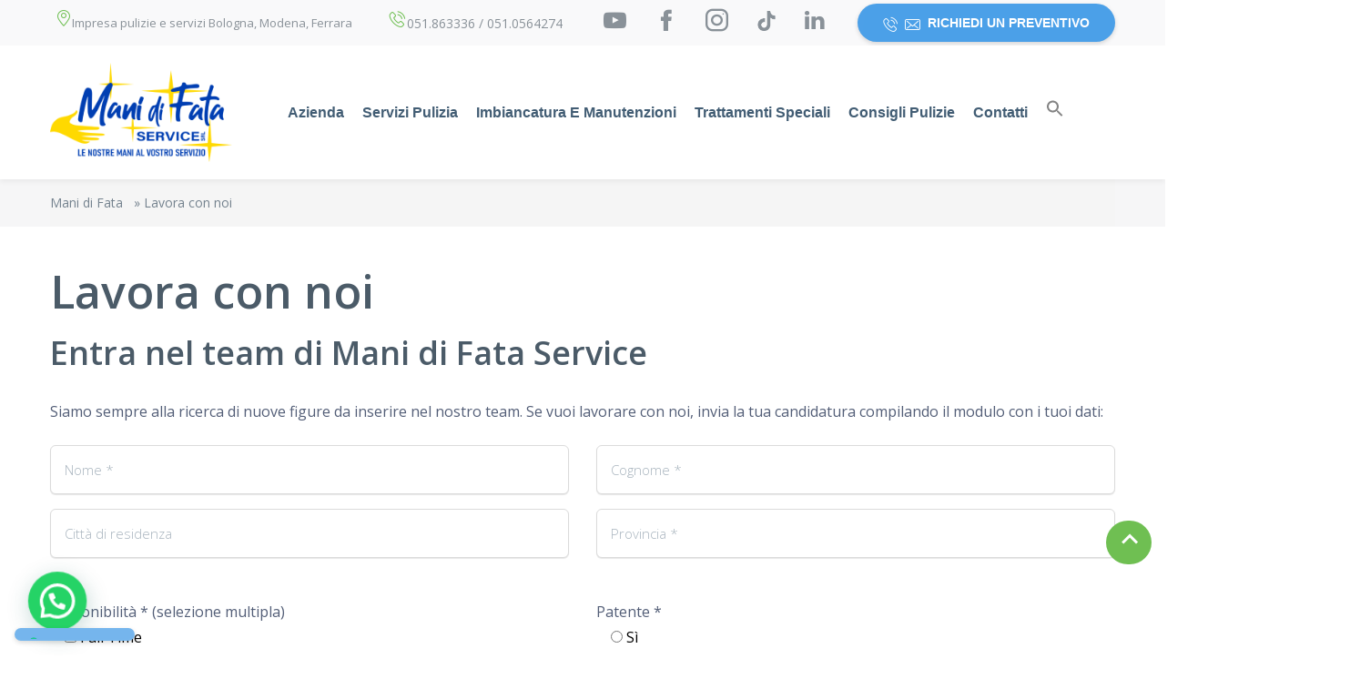

--- FILE ---
content_type: text/html; charset=UTF-8
request_url: https://www.manidifataservice.it/lavora-con-noi/
body_size: 19185
content:
<!DOCTYPE html>
<html lang="it-IT">
<head>
<meta charset="UTF-8">
<meta name="viewport" content="width=device-width, initial-scale=1">
<link rel="icon" href="https://www.manidifataservice.it/wp-content/uploads/2021/09/favicon.ico" sizes="32x32"/>
<link rel="icon" href="https://www.manidifataservice.it/wp-content/uploads/2021/09/favicon.ico" sizes="192x192"/>
<link rel="apple-touch-icon" href="https://www.manidifataservice.it/wp-content/uploads/2021/09/favicon.ico"/>
<meta name="msapplication-TileImage" content="https://www.manidifataservice.it/wp-content/uploads/2021/09/favicon.ico"/>
<meta name='robots' content='index, follow, max-image-preview:large, max-snippet:-1, max-video-preview:-1'/>
<title>Lavoro impresa di pulizie e servizi a Bologna Mani di Fata Service</title>
<meta name="description" content="Entra nel team di Mani di Fata Service! Compila il modulo ed allega il tuo curriculum per inviare la tua candidatura di lavoro."/>
<link rel="canonical" href="https://www.manidifataservice.it/lavora-con-noi/"/>
<meta property="og:locale" content="it_IT"/>
<meta property="og:type" content="article"/>
<meta property="og:title" content="Lavoro impresa di pulizie e servizi a Bologna Mani di Fata Service"/>
<meta property="og:description" content="Entra nel team di Mani di Fata Service! Compila il modulo ed allega il tuo curriculum per inviare la tua candidatura di lavoro."/>
<meta property="og:url" content="https://www.manidifataservice.it/lavora-con-noi/"/>
<meta property="og:site_name" content="Impresa pulizie e servizi Bologna Mani di Fata Service"/>
<meta property="article:publisher" content="https://www.facebook.com/manidifataservice/"/>
<meta property="article:modified_time" content="2024-03-12T09:03:49+00:00"/>
<meta property="og:image" content="https://www.manidifataservice.it/wp-content/uploads/2021/06/pulizie-straordinarie-bologna-1-1.jpg"/>
<meta property="og:image:width" content="870"/>
<meta property="og:image:height" content="500"/>
<meta property="og:image:type" content="image/jpeg"/>
<meta name="twitter:card" content="summary_large_image"/>
<script type="application/ld+json" class="yoast-schema-graph">{"@context":"https://schema.org","@graph":[{"@type":"WebPage","@id":"https://www.manidifataservice.it/lavora-con-noi/","url":"https://www.manidifataservice.it/lavora-con-noi/","name":"Lavoro impresa di pulizie e servizi a Bologna Mani di Fata Service","isPartOf":{"@id":"https://www.manidifataservice.it/#website"},"datePublished":"2024-03-08T14:55:35+00:00","dateModified":"2024-03-12T09:03:49+00:00","description":"Entra nel team di Mani di Fata Service! Compila il modulo ed allega il tuo curriculum per inviare la tua candidatura di lavoro.","breadcrumb":{"@id":"https://www.manidifataservice.it/lavora-con-noi/#breadcrumb"},"inLanguage":"it-IT","potentialAction":[{"@type":"ReadAction","target":["https://www.manidifataservice.it/lavora-con-noi/"]}]},{"@type":"BreadcrumbList","@id":"https://www.manidifataservice.it/lavora-con-noi/#breadcrumb","itemListElement":[{"@type":"ListItem","position":1,"name":"Mani di Fata","item":"https://www.manidifataservice.it/"},{"@type":"ListItem","position":2,"name":"Lavora con noi"}]},{"@type":"WebSite","@id":"https://www.manidifataservice.it/#website","url":"https://www.manidifataservice.it/","name":"Impresa pulizie e servizi Bologna Mani di Fata Service","description":"Impresa Pulizie Bologna","publisher":{"@id":"https://www.manidifataservice.it/#organization"},"potentialAction":[{"@type":"SearchAction","target":{"@type":"EntryPoint","urlTemplate":"https://www.manidifataservice.it/?s={search_term_string}"},"query-input":{"@type":"PropertyValueSpecification","valueRequired":true,"valueName":"search_term_string"}}],"inLanguage":"it-IT"},{"@type":"Organization","@id":"https://www.manidifataservice.it/#organization","name":"Mani di Fata Service Impresa di pulizie e servizi Bologna","url":"https://www.manidifataservice.it/","logo":{"@type":"ImageObject","inLanguage":"it-IT","@id":"https://www.manidifataservice.it/#/schema/logo/image/","url":"https://www.manidifataservice.it/wp-content/uploads/2021/09/impresa-pulizie-bologna-mani-di-fata.png","contentUrl":"https://www.manidifataservice.it/wp-content/uploads/2021/09/impresa-pulizie-bologna-mani-di-fata.png","width":239,"height":130,"caption":"Mani di Fata Service Impresa di pulizie e servizi Bologna"},"image":{"@id":"https://www.manidifataservice.it/#/schema/logo/image/"},"sameAs":["https://www.facebook.com/manidifataservice/","https://www.instagram.com/manidifataservice/"]}]}</script>
<link rel='dns-prefetch' href='//cdn.iubenda.com'/>
<link rel='dns-prefetch' href='//www.googletagmanager.com'/>
<link rel='dns-prefetch' href='//fonts.googleapis.com'/>
<link rel="stylesheet" type="text/css" href="//www.manidifataservice.it/wp-content/cache/wpfc-minified/8asdlgip/aeu8z.css" media="all"/>
<style id='wp-block-library-theme-inline-css'>.wp-block-audio figcaption{color:#555;font-size:13px;text-align:center}.is-dark-theme .wp-block-audio figcaption{color:#ffffffa6}.wp-block-audio{margin:0 0 1em}.wp-block-code{border:1px solid #ccc;border-radius:4px;font-family:Menlo,Consolas,monaco,monospace;padding:.8em 1em}.wp-block-embed figcaption{color:#555;font-size:13px;text-align:center}.is-dark-theme .wp-block-embed figcaption{color:#ffffffa6}.wp-block-embed{margin:0 0 1em}.blocks-gallery-caption{color:#555;font-size:13px;text-align:center}.is-dark-theme .blocks-gallery-caption{color:#ffffffa6}.wp-block-image figcaption{color:#555;font-size:13px;text-align:center}.is-dark-theme .wp-block-image figcaption{color:#ffffffa6}.wp-block-image{margin:0 0 1em}.wp-block-pullquote{border-bottom:4px solid;border-top:4px solid;color:currentColor;margin-bottom:1.75em}.wp-block-pullquote cite,.wp-block-pullquote footer,.wp-block-pullquote__citation{color:currentColor;font-size:.8125em;font-style:normal;text-transform:uppercase}.wp-block-quote{border-left:.25em solid;margin:0 0 1.75em;padding-left:1em}.wp-block-quote cite,.wp-block-quote footer{color:currentColor;font-size:.8125em;font-style:normal;position:relative}.wp-block-quote.has-text-align-right{border-left:none;border-right:.25em solid;padding-left:0;padding-right:1em}.wp-block-quote.has-text-align-center{border:none;padding-left:0}.wp-block-quote.is-large,.wp-block-quote.is-style-large,.wp-block-quote.is-style-plain{border:none}.wp-block-search .wp-block-search__label{font-weight:700}.wp-block-search__button{border:1px solid #ccc;padding:.375em .625em}:where(.wp-block-group.has-background){padding:1.25em 2.375em}.wp-block-separator.has-css-opacity{opacity:.4}.wp-block-separator{border:none;border-bottom:2px solid;margin-left:auto;margin-right:auto}.wp-block-separator.has-alpha-channel-opacity{opacity:1}.wp-block-separator:not(.is-style-wide):not(.is-style-dots){width:100px}.wp-block-separator.has-background:not(.is-style-dots){border-bottom:none;height:1px}.wp-block-separator.has-background:not(.is-style-wide):not(.is-style-dots){height:2px}.wp-block-table{margin:0 0 1em}.wp-block-table td,.wp-block-table th{word-break:normal}.wp-block-table figcaption{color:#555;font-size:13px;text-align:center}.is-dark-theme .wp-block-table figcaption{color:#ffffffa6}.wp-block-video figcaption{color:#555;font-size:13px;text-align:center}.is-dark-theme .wp-block-video figcaption{color:#ffffffa6}.wp-block-video{margin:0 0 1em}.wp-block-template-part.has-background{margin-bottom:0;margin-top:0;padding:1.25em 2.375em}</style>
<style id='joinchat-button-style-inline-css'>.wp-block-joinchat-button{border:none!important;text-align:center}.wp-block-joinchat-button figure{display:table;margin:0 auto;padding:0}.wp-block-joinchat-button figcaption{font:normal normal 400 .6em/2em var(--wp--preset--font-family--system-font,sans-serif);margin:0;padding:0}.wp-block-joinchat-button .joinchat-button__qr{background-color:#fff;border:6px solid #25d366;border-radius:30px;box-sizing:content-box;display:block;height:200px;margin:auto;overflow:hidden;padding:10px;width:200px}.wp-block-joinchat-button .joinchat-button__qr canvas,.wp-block-joinchat-button .joinchat-button__qr img{display:block;margin:auto}.wp-block-joinchat-button .joinchat-button__link{align-items:center;background-color:#25d366;border:6px solid #25d366;border-radius:30px;display:inline-flex;flex-flow:row nowrap;justify-content:center;line-height:1.25em;margin:0 auto;text-decoration:none}.wp-block-joinchat-button .joinchat-button__link:before{background:transparent var(--joinchat-ico) no-repeat center;background-size:100%;content:"";display:block;height:1.5em;margin:-.75em .75em -.75em 0;width:1.5em}.wp-block-joinchat-button figure+.joinchat-button__link{margin-top:10px}@media (orientation:landscape)and (min-height:481px),(orientation:portrait)and (min-width:481px){.wp-block-joinchat-button.joinchat-button--qr-only figure+.joinchat-button__link{display:none}}@media (max-width:480px),(orientation:landscape)and (max-height:480px){.wp-block-joinchat-button figure{display:none}}</style>
<style id='classic-theme-styles-inline-css'>.wp-block-button__link{color:#fff;background-color:#32373c;border-radius:9999px;box-shadow:none;text-decoration:none;padding:calc(.667em + 2px) calc(1.333em + 2px);font-size:1.125em}.wp-block-file__button{background:#32373c;color:#fff;text-decoration:none}</style>
<style id='global-styles-inline-css'>body{--wp--preset--color--black:#000000;--wp--preset--color--cyan-bluish-gray:#abb8c3;--wp--preset--color--white:#ffffff;--wp--preset--color--pale-pink:#f78da7;--wp--preset--color--vivid-red:#cf2e2e;--wp--preset--color--luminous-vivid-orange:#ff6900;--wp--preset--color--luminous-vivid-amber:#fcb900;--wp--preset--color--light-green-cyan:#7bdcb5;--wp--preset--color--vivid-green-cyan:#00d084;--wp--preset--color--pale-cyan-blue:#8ed1fc;--wp--preset--color--vivid-cyan-blue:#0693e3;--wp--preset--color--vivid-purple:#9b51e0;--wp--preset--color--strong-yellow:#f7bd00;--wp--preset--color--strong-white:#fff;--wp--preset--color--light-black:#242424;--wp--preset--color--very-light-gray:#797979;--wp--preset--color--very-dark-black:#000000;--wp--preset--gradient--vivid-cyan-blue-to-vivid-purple:linear-gradient(135deg,rgba(6,147,227,1) 0%,rgb(155,81,224) 100%);--wp--preset--gradient--light-green-cyan-to-vivid-green-cyan:linear-gradient(135deg,rgb(122,220,180) 0%,rgb(0,208,130) 100%);--wp--preset--gradient--luminous-vivid-amber-to-luminous-vivid-orange:linear-gradient(135deg,rgba(252,185,0,1) 0%,rgba(255,105,0,1) 100%);--wp--preset--gradient--luminous-vivid-orange-to-vivid-red:linear-gradient(135deg,rgba(255,105,0,1) 0%,rgb(207,46,46) 100%);--wp--preset--gradient--very-light-gray-to-cyan-bluish-gray:linear-gradient(135deg,rgb(238,238,238) 0%,rgb(169,184,195) 100%);--wp--preset--gradient--cool-to-warm-spectrum:linear-gradient(135deg,rgb(74,234,220) 0%,rgb(151,120,209) 20%,rgb(207,42,186) 40%,rgb(238,44,130) 60%,rgb(251,105,98) 80%,rgb(254,248,76) 100%);--wp--preset--gradient--blush-light-purple:linear-gradient(135deg,rgb(255,206,236) 0%,rgb(152,150,240) 100%);--wp--preset--gradient--blush-bordeaux:linear-gradient(135deg,rgb(254,205,165) 0%,rgb(254,45,45) 50%,rgb(107,0,62) 100%);--wp--preset--gradient--luminous-dusk:linear-gradient(135deg,rgb(255,203,112) 0%,rgb(199,81,192) 50%,rgb(65,88,208) 100%);--wp--preset--gradient--pale-ocean:linear-gradient(135deg,rgb(255,245,203) 0%,rgb(182,227,212) 50%,rgb(51,167,181) 100%);--wp--preset--gradient--electric-grass:linear-gradient(135deg,rgb(202,248,128) 0%,rgb(113,206,126) 100%);--wp--preset--gradient--midnight:linear-gradient(135deg,rgb(2,3,129) 0%,rgb(40,116,252) 100%);--wp--preset--font-size--small:10px;--wp--preset--font-size--medium:20px;--wp--preset--font-size--large:24px;--wp--preset--font-size--x-large:42px;--wp--preset--font-size--normal:15px;--wp--preset--font-size--huge:36px;--wp--preset--spacing--20:0.44rem;--wp--preset--spacing--30:0.67rem;--wp--preset--spacing--40:1rem;--wp--preset--spacing--50:1.5rem;--wp--preset--spacing--60:2.25rem;--wp--preset--spacing--70:3.38rem;--wp--preset--spacing--80:5.06rem;--wp--preset--shadow--natural:6px 6px 9px rgba(0, 0, 0, 0.2);--wp--preset--shadow--deep:12px 12px 50px rgba(0, 0, 0, 0.4);--wp--preset--shadow--sharp:6px 6px 0px rgba(0, 0, 0, 0.2);--wp--preset--shadow--outlined:6px 6px 0px -3px rgba(255, 255, 255, 1), 6px 6px rgba(0, 0, 0, 1);--wp--preset--shadow--crisp:6px 6px 0px rgba(0, 0, 0, 1);}:where(.is-layout-flex){gap:0.5em;}:where(.is-layout-grid){gap:0.5em;}body .is-layout-flex{display:flex;}body .is-layout-flex{flex-wrap:wrap;align-items:center;}body .is-layout-flex > *{margin:0;}body .is-layout-grid{display:grid;}body .is-layout-grid > *{margin:0;}:where(.wp-block-columns.is-layout-flex){gap:2em;}:where(.wp-block-columns.is-layout-grid){gap:2em;}:where(.wp-block-post-template.is-layout-flex){gap:1.25em;}:where(.wp-block-post-template.is-layout-grid){gap:1.25em;}.has-black-color{color:var(--wp--preset--color--black) !important;}.has-cyan-bluish-gray-color{color:var(--wp--preset--color--cyan-bluish-gray) !important;}.has-white-color{color:var(--wp--preset--color--white) !important;}.has-pale-pink-color{color:var(--wp--preset--color--pale-pink) !important;}.has-vivid-red-color{color:var(--wp--preset--color--vivid-red) !important;}.has-luminous-vivid-orange-color{color:var(--wp--preset--color--luminous-vivid-orange) !important;}.has-luminous-vivid-amber-color{color:var(--wp--preset--color--luminous-vivid-amber) !important;}.has-light-green-cyan-color{color:var(--wp--preset--color--light-green-cyan) !important;}.has-vivid-green-cyan-color{color:var(--wp--preset--color--vivid-green-cyan) !important;}.has-pale-cyan-blue-color{color:var(--wp--preset--color--pale-cyan-blue) !important;}.has-vivid-cyan-blue-color{color:var(--wp--preset--color--vivid-cyan-blue) !important;}.has-vivid-purple-color{color:var(--wp--preset--color--vivid-purple) !important;}.has-black-background-color{background-color:var(--wp--preset--color--black) !important;}.has-cyan-bluish-gray-background-color{background-color:var(--wp--preset--color--cyan-bluish-gray) !important;}.has-white-background-color{background-color:var(--wp--preset--color--white) !important;}.has-pale-pink-background-color{background-color:var(--wp--preset--color--pale-pink) !important;}.has-vivid-red-background-color{background-color:var(--wp--preset--color--vivid-red) !important;}.has-luminous-vivid-orange-background-color{background-color:var(--wp--preset--color--luminous-vivid-orange) !important;}.has-luminous-vivid-amber-background-color{background-color:var(--wp--preset--color--luminous-vivid-amber) !important;}.has-light-green-cyan-background-color{background-color:var(--wp--preset--color--light-green-cyan) !important;}.has-vivid-green-cyan-background-color{background-color:var(--wp--preset--color--vivid-green-cyan) !important;}.has-pale-cyan-blue-background-color{background-color:var(--wp--preset--color--pale-cyan-blue) !important;}.has-vivid-cyan-blue-background-color{background-color:var(--wp--preset--color--vivid-cyan-blue) !important;}.has-vivid-purple-background-color{background-color:var(--wp--preset--color--vivid-purple) !important;}.has-black-border-color{border-color:var(--wp--preset--color--black) !important;}.has-cyan-bluish-gray-border-color{border-color:var(--wp--preset--color--cyan-bluish-gray) !important;}.has-white-border-color{border-color:var(--wp--preset--color--white) !important;}.has-pale-pink-border-color{border-color:var(--wp--preset--color--pale-pink) !important;}.has-vivid-red-border-color{border-color:var(--wp--preset--color--vivid-red) !important;}.has-luminous-vivid-orange-border-color{border-color:var(--wp--preset--color--luminous-vivid-orange) !important;}.has-luminous-vivid-amber-border-color{border-color:var(--wp--preset--color--luminous-vivid-amber) !important;}.has-light-green-cyan-border-color{border-color:var(--wp--preset--color--light-green-cyan) !important;}.has-vivid-green-cyan-border-color{border-color:var(--wp--preset--color--vivid-green-cyan) !important;}.has-pale-cyan-blue-border-color{border-color:var(--wp--preset--color--pale-cyan-blue) !important;}.has-vivid-cyan-blue-border-color{border-color:var(--wp--preset--color--vivid-cyan-blue) !important;}.has-vivid-purple-border-color{border-color:var(--wp--preset--color--vivid-purple) !important;}.has-vivid-cyan-blue-to-vivid-purple-gradient-background{background:var(--wp--preset--gradient--vivid-cyan-blue-to-vivid-purple) !important;}.has-light-green-cyan-to-vivid-green-cyan-gradient-background{background:var(--wp--preset--gradient--light-green-cyan-to-vivid-green-cyan) !important;}.has-luminous-vivid-amber-to-luminous-vivid-orange-gradient-background{background:var(--wp--preset--gradient--luminous-vivid-amber-to-luminous-vivid-orange) !important;}.has-luminous-vivid-orange-to-vivid-red-gradient-background{background:var(--wp--preset--gradient--luminous-vivid-orange-to-vivid-red) !important;}.has-very-light-gray-to-cyan-bluish-gray-gradient-background{background:var(--wp--preset--gradient--very-light-gray-to-cyan-bluish-gray) !important;}.has-cool-to-warm-spectrum-gradient-background{background:var(--wp--preset--gradient--cool-to-warm-spectrum) !important;}.has-blush-light-purple-gradient-background{background:var(--wp--preset--gradient--blush-light-purple) !important;}.has-blush-bordeaux-gradient-background{background:var(--wp--preset--gradient--blush-bordeaux) !important;}.has-luminous-dusk-gradient-background{background:var(--wp--preset--gradient--luminous-dusk) !important;}.has-pale-ocean-gradient-background{background:var(--wp--preset--gradient--pale-ocean) !important;}.has-electric-grass-gradient-background{background:var(--wp--preset--gradient--electric-grass) !important;}.has-midnight-gradient-background{background:var(--wp--preset--gradient--midnight) !important;}.has-small-font-size{font-size:var(--wp--preset--font-size--small) !important;}.has-medium-font-size{font-size:var(--wp--preset--font-size--medium) !important;}.has-large-font-size{font-size:var(--wp--preset--font-size--large) !important;}.has-x-large-font-size{font-size:var(--wp--preset--font-size--x-large) !important;}
.wp-block-navigation a:where(:not(.wp-element-button)){color:inherit;}:where(.wp-block-post-template.is-layout-flex){gap:1.25em;}:where(.wp-block-post-template.is-layout-grid){gap:1.25em;}:where(.wp-block-columns.is-layout-flex){gap:2em;}:where(.wp-block-columns.is-layout-grid){gap:2em;}
.wp-block-pullquote{font-size:1.5em;line-height:1.6;}</style>
<link rel="stylesheet" type="text/css" href="//www.manidifataservice.it/wp-content/cache/wpfc-minified/joubll57/aeu8z.css" media="all"/>
<style id='joinchat-inline-css'>.joinchat{--red:37;--green:211;--blue:102;--bw:100}</style>
<link rel="stylesheet" type="text/css" href="//www.manidifataservice.it/wp-content/cache/wpfc-minified/1r0glawd/aeu8z.css" media="all"/>
<style id='cleaning-services-style-inline-css'>body{
font-family:Open Sans;
font-size:16px;
line-height:28px;
}
a{}
a:hover{}
.cleaning_services_wc_products_tab.vc_tta.vc_tta-style-classic .vc_tta-tab a{font-family:Open Sans;}
.widget-title, .title-contact-info, .widgettitle{font-family:Open Sans;font-weight:400;font-size:24px;}
body{color:#535e77;}
h1, h2.h-lg{font-family:Open Sans;font-weight:600;font-size:50px;line-height:60px;}
h2, h1.h-sm{font-family:Open Sans;font-weight:600;font-size:36px;line-height:40px;}
h3{font-family:Open Sans;font-weight:600;font-size:24px;line-height:1.2empx;}
h4{font-family:Open Sans;font-weight:600;font-size:22px;line-height:28px;}
h5{font-family:Open Sans;font-weight:600;font-size:20px;line-height:28px;}
h6{font-family:Open Sans;font-weight:600;font-size:16px;line-height:28px;}
h1, h2, h3, h4, h5, h6, h2.h-lg, h1.h-sm{}
.get-banner h2, .get-banner-2 h2, .get-banner-2 h3, .get-banner-2 h4, .get-banner-2 h5, .get-banner-2 p, .fact-item-text-wrap, .block-testimonials-bg .testimonial-item h2, .block-testimonials-bg .testimonial-item h3, .block-testimonials-bg .testimonial-item h4, .block-testimonials-bg .testimonial-item h5, .block-testimonials-bg .testimonial-item h6, .block-testimonials-bg .testimonial-item-inside:after, .coupon-ribbon, .get-banner, .banner-text-2u .bg-gradient i, .banner-text-2u .bg-gradient p{}
.page-footer .backToTop{}
.page-footer .backToTop:hover{}
.text-icon-hor-icon .icon, .text-icon-icon .icon, .page-header-shedule .icon, .page-footer-shedule .icon, .contact-info-sm > .icon,.contact-info > .icon,
.page-header.page-header--style2 .page-header-topline .page-header-info [class*='icon'],
.marker-box-marker, .marker-list > li:after, .page-footer-info .icon, .newsletter-input-row button, .service-card-icon, .service-card-list > li:before, .widget_categories li:before, .page-header.page-header--style2 .page-header-topline .social-list > li a:hover{}
.cleaning-demo-two .marker-list a:hover, .cleaning-demo-two .marker-list > li:after{}
.cleaning-faq-text .vc_toggle_title>h4:hover{}
.page-header .header-cart:hover a.icon, .page-header .header-cart.opened a.icon{}
.header-search [class*='icon-']:hover{}
.page-footer--style2 .social-list > li a:hover{}
p.info [class*='icon']{}
.person .social-list > li a:hover{}
.service-box-more [class*='icon']{}
.contact-info-sm > .icon{}
.cleaning-faq-text .vc_toggle_default .vc_toggle_icon::after, .cleaning-faq-text .vc_toggle_default .vc_toggle_icon::before{}
.cleaning-faq-text .vc_toggle_default .vc_toggle_icon{}
.cleaning-faq-text .vc_toggle_active .vc_toggle_title i.vc_toggle_icon{}
.cleaning-faq-text .vc_toggle_active .vc_toggle_icon::before{}
.how-works-title span, .filters-by-category ul li a:hover, .filters-by-category ul li a.selected, .coupon-text-2 span, .news-prw-date, .service-box-link, .num-box-num, .pl-lg-40 .color, .tab-pane .color, .prices-box.prices-box--primary .prices-box-title, .prices-box.prices-box--primary .prices-box-price b, .col-lg-5.inset-pad .color, .price-carousel-2 .prices-box-row b, .nav-tabs.nav-tabs--sm > li.active > a, .nav-tabs.nav-tabs--sm > li.active > a:focus, .nav-tabs.nav-tabs--sm > li.active > a:hover{}
.btn .btn-border{}
.person-divider, .arrows-center .slick-prev,{}
.blog-post .post-meta li i.icon{}
.slick-dots li button{}
.slick-dots li.slick-active button, .slick-dots li.slick-active button:hover{}
.cleaning-demo-two .slick-dots li button:hover{}
.cleaning-demo-two .slick-dots li.slick-active button, .cleaning-demo-two .slick-dots li.slick-active button:hover{}
.page-header .menu li a, .page-header .menu li.menu-item-has-children:hover ul.sub-menu li a{}
.page-header .menu li:hover > a, .page-header .menu li.current-menu-item > a, .page-header .menu li.current-menu-parent > a, .page-header .menu ul li a:hover, .page-header .menu li.menu-item-has-children ul.sub-menu li a:hover, .menu-toggle, .menu-toggle:hover, .menu-toggle:focus{}
.page-header-top::before{}
.page-header-menu{}
.page-header-menu.doubletap{}
.breadcrumbs, .breadcrumb{}
.breadcrumbs .breadcrumb, .breadcrumbs .breadcrumb li, .breadcrumbs .breadcrumb a{}
.breadcrumbs .breadcrumb a:hover{}
#mainSlider .slide-content h2{}
#mainSlider .slide-content .btn,
#mainSlider .slide-content .btn:focus,
#mainSlider .slide-content .btn.focus{}
#mainSlider .slide-content .btn:hover,
#mainSlider .slide-content .btn.active{}
#mainSlider .slick-prev:before,
#mainSlider .slick-next:before{}
#mainSlider .slick-prev:hover:before,
#mainSlider .slick-next:hover:before{}
#mainSlider .slick-prev:before,
#mainSlider .slick-next:before{}
.btn, .more-link{}
.cleaning-demo-two .btn, .cleaning-demo-two .more-link{}
.cleaning-demo-two .btn-border{}
.page-header.page-header--style2 .page-header-topline .quote-button-wrap .btn{}
.btn:hover{}
.cleaning-demo-two .btn:hover{}
.btn-white:hover [class*='icon']{}
.btn-white, .btn-white.focus, .btn-white:focus{}
.how-works-number,.discount-box{}
.how-works-number--color1,.discount-box--color1{}
.how-works-number--color2,.discount-box--color2{}
.how-works-number--color3,.discount-box--color3{}
.news-prw-link{}
.news-prw-link:hover{}
.gallery-item-caption, .gallery-item-zoom, .gallery-item-zoom:hover{}
.gallery-item-zoom:before, .gallery-item-caption:before{}
.coupon-print{}
.coupon-print:hover{}
.services-list li.active, #menu-service-menu.menu li.current-menu-item{}
.page-footer .menu li a{}
.page-footer .menu li a:hover, .page-footer .menu li:hover > a, .page-footer .menu li.active > a{}
.title-aside::after{}
.woocommerce .category-list > li:after{}
.page-header .header-cart a.icon{}
.page-header .header-cart:hover a.icon, .page-header .header-cart.opened a.icon{}
.page-header .header-cart .badge{}
.page-header .header-cart:hover .badge, .page-header .header-cart.opened .badge{}
.woocommerce .widget_price_filter .ui-slider .ui-slider-range{}
.woocommerce .widget_price_filter .ui-slider .ui-slider-handle{}
.woocommerce span.onsale{}
.woocommerce .star-rating span::before{}
.woocommerce nav.woocommerce-pagination ul li a:focus, .woocommerce nav.woocommerce-pagination ul li a:hover, .woocommerce nav.woocommerce-pagination ul li span.current{}
.social-list > li a:hover{}
.blog-post .post-meta li i.icon{}
.post-meta-date a, .comment .meta-date, .date time{}
.category-list li:before, .widget_categories li:before{}
.category-list li:hover a, .widget_categories li:hover a{}
td#today{}
.tags-list li a:hover, .tagcloud a:hover{}
.coupon-ribbon{background:url("https://manidifataservice.it/wp-content/themes/cleaning-services/images/coupon-ribbon.png") no-repeat right top;}
.prd-sm-delete{}
.marker-list-arrow > li:after{}
.tabs.wc-tabs li.active a{}
.wc-tabs > li > a::after{}
#commentform #comment:hover,
#commentform #comment:focus,
#commentform #comment.focus{}
.textarea-custom:hover, .textarea-custom:focus, .textarea-custom.focus, .input-custom:hover, .input-custom:focus, .input-custom.focus{}
.datetimepicker-wrap.icon-time:before{}
.wpcf7-list-item input:checked + span{}
.service-box-more:hover, .cleaning-demo-two .color, .cleaning-demo-two a.color, .cleaning-demo-two a.color:hover, .cleaning-demo-two a.color:focus{}</style>
<link rel="stylesheet" type="text/css" href="//www.manidifataservice.it/wp-content/cache/wpfc-minified/gomv10j/aeu8z.css" media="all"/>
<script src="https://www.googletagmanager.com/gtag/js?id=AW-413645662" id="google_gtagjs-js" async></script>
<meta name="generator" content="Redux 4.5.6"/><meta name="generator" content="Site Kit by Google 1.147.0"/>
<script async src="https://www.googletagmanager.com/gtag/js?id=G-ESMQ2T6759"></script>
<script>window.dataLayer=window.dataLayer||[];
function gtag(){dataLayer.push(arguments);}
gtag('js', new Date());
gtag('config', 'G-ESMQ2T6759');</script>
<noscript>
<img height="1" width="1" style="display:none" alt="fbpx" src="https://www.facebook.com/tr?id=375659520982683&ev=PageView&noscript=1"/>
</noscript>
<meta name="generator" content="Powered by WPBakery Page Builder - drag and drop page builder for WordPress."/>
<script type="application/ld+json">{"@context":"http://schema.org","@type":"Organization","name":"Mani di Fata Service","url":"https://www.manidifataservice.it/","address":"Via Dei Drappieri, 119 - Blocco 20 - Centergross - 40050 Funo di Argelato – Bologna","sameAs":["https://www.facebook.com/manidifataservice/"]}</script>
<meta name="google-site-verification" content="Krc8TieCyBG5KkJaROPlVphvuolPiKjqQXBs6qq1bFY"/><link rel="icon" href="https://www.manidifataservice.it/wp-content/uploads/2021/09/favicon.ico" sizes="32x32"/>
<link rel="icon" href="https://www.manidifataservice.it/wp-content/uploads/2021/09/favicon.ico" sizes="192x192"/>
<link rel="apple-touch-icon" href="https://www.manidifataservice.it/wp-content/uploads/2021/09/favicon.ico"/>
<meta name="msapplication-TileImage" content="https://www.manidifataservice.it/wp-content/uploads/2021/09/favicon.ico"/>
<style id="wp-custom-css">input.wpcf7-form-control.wpcf7-date, input.wpcf7-form-control.wpcf7-number, input.wpcf7-form-control.wpcf7-quiz, input.wpcf7-form-control.wpcf7-text, select.wpcf7-form-control.wpcf7-select, textarea.wpcf7-form-control.wpcf7-textarea{display:block;margin:1px 0 0;padding:10px;border:px;border-radius:6px;outline:0;resize:none;font-size:16px;line-height:17px;background-color:#fff;color:black;font-family:lora;font-weight:300;-webkit-box-sizing:border-box;-moz-box-sizing:border-box;box-sizing:border-box;-webkit-appearance:none;box-shadow:1px 5px 11px 0px #cbe7f0;}
.imbiancatura{box-shadow:-20px -11px 30px 0px rgb(85 85 85 / 11%);}
.page-header .menu>li>a{font-size:16px;line-height:28px;font-weight:600;padding:15px 14px;}
.counter-item-number{font-size:21px;line-height:1em;font-weight:600;font-family:'Poppins', sans-serif;}
.page-header .menu ul ul{max-height:400px;overflow-y:scroll;overflow-x:hidden;}
@media screen and (max-width:991px){
body .overlay{z-index:14;}
}
.page-header .menu>li>a{font-size:16px;line-height:28px;font-weight:600;text-decoration:none;padding:10px 15px;display:block;color:#425d74;text-transform:capitalize;-webkit-transition:all 0.2s ease-in-out;-moz-transition:all 0.2s ease-in-out;-ms-transition:all 0.2s ease-in-out;-o-transition:all 0.2s ease-in-out;}
.blog-post .post-author{display:none;}
.question-box{padding:18px 14px 30px;background:url(https://manidifataservice.it/wp-content/uploads/2021/10/7448.jpg) no-repeat center top #9bd9e8;background-size:100%;}
input.wpcf7-form-control.wpcf7-date, input.wpcf7-form-control.wpcf7-number, input.wpcf7-form-control.wpcf7-quiz, input.wpcf7-form-control.wpcf7-text, select.wpcf7-form-control.wpcf7-select, textarea.wpcf7-form-control.wpcf7-textarea{font-family:Open Sans!important;}
.question-box-title{font-weight:700;color:#246296;}
@media(max-width:425px){
.telefono{width:50%!important;}
}
button, html input[type=button], input[type=reset], input[type=submit]{-webkit-appearance:button;cursor:pointer;color:#fff;padding:5px 5%;background-color:#75b5ed;border:2px solid #76b6ed;border-radius:10px;}
@media(max-width:425px){
input.wpcf7-form-control.wpcf7-date, input.wpcf7-form-control.wpcf7-number, input.wpcf7-form-control.wpcf7-quiz, input.wpcf7-form-control.wpcf7-text, select.wpcf7-form-control.wpcf7-select, textarea.wpcf7-form-control.wpcf7-textarea {
font-family: Open Sans!important;
width: 300px;
}} a{color:#4BA0E8;}
.page-header.page-header--style2 .menu>li>a{padding:15px 10px;font-size:16px;}
.icon-search{display:none;}
.header-search{display:none;}
.cleaning-demo-two .block{margin-bottom:0px;}
.icon.icon-right-arrow{margin-left:0px;}
#cookieChoiceInfo{color:#003EB2!important;background-color:#FFD900!important;}
.page-header.page-header--style2 .page-header-topline .social-list>li a{font-size:25px;line-height:25px;padding:0 10px;color:#899198;}
.page-footer--style2 .social-list>li a{font-size:25px;line-height:25px;padding:0 10px;color:#899198;}</style>
<style data-type="vc_custom-css">.block{margin-bottom:0px;}
.disponibilita .wpcf7-list-item{display:block;}</style><style data-type="vc_shortcodes-custom-css">.vc_custom_1637344334661{margin-top:10px !important;}</style><noscript><style>.wpb_animate_when_almost_visible{opacity:1;}</style></noscript><style media="screen">.is-menu path.search-icon-path{fill:#848484;}body .popup-search-close:after, body .search-close:after{border-color:#848484;}body .popup-search-close:before, body .search-close:before{border-color:#848484;}</style>
<script data-wpfc-render="false">var Wpfcll={s:[],osl:0,scroll:false,i:function(){Wpfcll.ss();window.addEventListener('load',function(){let observer=new MutationObserver(mutationRecords=>{Wpfcll.osl=Wpfcll.s.length;Wpfcll.ss();if(Wpfcll.s.length > Wpfcll.osl){Wpfcll.ls(false);}});observer.observe(document.getElementsByTagName("html")[0],{childList:true,attributes:true,subtree:true,attributeFilter:["src"],attributeOldValue:false,characterDataOldValue:false});Wpfcll.ls(true);});window.addEventListener('scroll',function(){Wpfcll.scroll=true;Wpfcll.ls(false);});window.addEventListener('resize',function(){Wpfcll.scroll=true;Wpfcll.ls(false);});window.addEventListener('click',function(){Wpfcll.scroll=true;Wpfcll.ls(false);});},c:function(e,pageload){var w=document.documentElement.clientHeight || body.clientHeight;var n=0;if(pageload){n=0;}else{n=(w > 800) ? 800:200;n=Wpfcll.scroll ? 800:n;}var er=e.getBoundingClientRect();var t=0;var p=e.parentNode ? e.parentNode:false;if(typeof p.getBoundingClientRect=="undefined"){var pr=false;}else{var pr=p.getBoundingClientRect();}if(er.x==0 && er.y==0){for(var i=0;i < 10;i++){if(p){if(pr.x==0 && pr.y==0){if(p.parentNode){p=p.parentNode;}if(typeof p.getBoundingClientRect=="undefined"){pr=false;}else{pr=p.getBoundingClientRect();}}else{t=pr.top;break;}}};}else{t=er.top;}if(w - t+n > 0){return true;}return false;},r:function(e,pageload){var s=this;var oc,ot;try{oc=e.getAttribute("data-wpfc-original-src");ot=e.getAttribute("data-wpfc-original-srcset");originalsizes=e.getAttribute("data-wpfc-original-sizes");if(s.c(e,pageload)){if(oc || ot){if(e.tagName=="DIV" || e.tagName=="A" || e.tagName=="SPAN"){e.style.backgroundImage="url("+oc+")";e.removeAttribute("data-wpfc-original-src");e.removeAttribute("data-wpfc-original-srcset");e.removeAttribute("onload");}else{if(oc){e.setAttribute('src',oc);}if(ot){e.setAttribute('srcset',ot);}if(originalsizes){e.setAttribute('sizes',originalsizes);}if(e.getAttribute("alt") && e.getAttribute("alt")=="blank"){e.removeAttribute("alt");}e.removeAttribute("data-wpfc-original-src");e.removeAttribute("data-wpfc-original-srcset");e.removeAttribute("data-wpfc-original-sizes");e.removeAttribute("onload");if(e.tagName=="IFRAME"){var y="https://www.youtube.com/embed/";if(navigator.userAgent.match(/\sEdge?\/\d/i)){e.setAttribute('src',e.getAttribute("src").replace(/.+\/templates\/youtube\.html\#/,y));}e.onload=function(){if(typeof window.jQuery !="undefined"){if(jQuery.fn.fitVids){jQuery(e).parent().fitVids({customSelector:"iframe[src]"});}}var s=e.getAttribute("src").match(/templates\/youtube\.html\#(.+)/);if(s){try{var i=e.contentDocument || e.contentWindow;if(i.location.href=="about:blank"){e.setAttribute('src',y+s[1]);}}catch(err){e.setAttribute('src',y+s[1]);}}}}}}else{if(e.tagName=="NOSCRIPT"){if(jQuery(e).attr("data-type")=="wpfc"){e.removeAttribute("data-type");jQuery(e).after(jQuery(e).text());}}}}}catch(error){console.log(error);console.log("==>",e);}},ss:function(){var i=Array.prototype.slice.call(document.getElementsByTagName("img"));var f=Array.prototype.slice.call(document.getElementsByTagName("iframe"));var d=Array.prototype.slice.call(document.getElementsByTagName("div"));var a=Array.prototype.slice.call(document.getElementsByTagName("a"));var s=Array.prototype.slice.call(document.getElementsByTagName("span"));var n=Array.prototype.slice.call(document.getElementsByTagName("noscript"));this.s=i.concat(f).concat(d).concat(a).concat(s).concat(n);},ls:function(pageload){var s=this;[].forEach.call(s.s,function(e,index){s.r(e,pageload);});}};document.addEventListener('DOMContentLoaded',function(){wpfci();});function wpfci(){Wpfcll.i();}</script>
</head>
<body data-rsssl=1 class="page-template-default page page-id-2645 wp-embed-responsive cleaning-services cleaning-demo-two wpb-js-composer js-comp-ver-6.5.0 vc_responsive">
<header class="page-header page-header--style2 header-sticky">
<div class="page-header-mobile-info">
<div class="page-header-mobile-info-content">
<div class="page-header-info"> <i class="icon icon-location"></i><span style="font-size: 13px !important">Impresa pulizie e servizi Bologna, Modena, Ferrara</span></div><div class="page-header-info"> <i class="icon icon-phone"></i><a href="tel:+39051863336">051.863336</a> / <a href="tel:+390510564274">051.0564274</a></div><div class="page-header-info"> <i class="icon icon-speech-bubble"></i> <a href="mailto:info@manidifataservice.it">info@manidifataservice.it</a></div><ul class="social-list">
<li> <a href="https://www.youtube.com/@manidifataservice" target="_blank" rel="noopener noreferrer"> <i class="icon-youtube-play"></i></a> </li>
<li><a href="https://www.facebook.com/manidifataservice/" target="_blank" rel="noopener noreferrer"><i class="icon-facebook-logo1"></i></a></li>
<li><a href="https://www.instagram.com/manidifataservice/" target="_blank" rel="noopener noreferrer"><i class="icon-instagram-logo1"></i></a></li>
<li><a href="https://www.tiktok.com/@manidifataservice" target="_blank" rel="noopener noreferrer"><i class="icon-yelp"></i></a></li>
<li><a href="https://www.linkedin.com/company/mani-di-fata-service-s-r-l/" target="_blank" rel="noopener noreferrer"><i class="icon-linkedin"></i></a></li>
</ul></div></div><div class="page-header-topline">
<div class="container">
<div class="page-header-mobile-info-toggle"></div><div class="page-header-topline-left">
<div class="page-header-info"> <i class="icon icon-location"></i><span style="font-size: 13px !important">Impresa pulizie e servizi Bologna, Modena, Ferrara</span></div><div class="page-header-info"> <i class="icon icon-phone"></i><a href="tel:+39051863336">051.863336</a> / <a href="tel:+390510564274">051.0564274</a></div></div><div class="page-header-topline-right">
<ul class="social-list">
<li><a href="https://www.youtube.com/@manidifataservice" target="_blank" rel="noopener noreferrer"><i class="icon-youtube-play"></i></a></li>
<li><a href="https://www.facebook.com/manidifataservice/" target="_blank" rel="noopener noreferrer"><i class="icon-facebook-logo1"></i></a></li>
<li><a href="https://www.instagram.com/manidifataservice/" target="_blank" rel="noopener noreferrer"><i class="icon-instagram-logo1"></i></a></li>
<li><a href="https://www.tiktok.com/@manidifataservice" target="_blank" rel="noopener noreferrer"><i class="icon-yelp"></i></a></li>
<li><a href="https://www.linkedin.com/company/mani-di-fata-service-s-r-l/" target="_blank" rel="noopener noreferrer"><i class="icon-linkedin"></i></a></li>
</ul>
<div class="quote-button-wrap"> <a href="https://manidifataservice.it/impresa-di-pulizie-a-bologna/" class="btn"><i class="icon icon-phone"></i><i class="icon icon-letter"></i>RICHIEDI UN PREVENTIVO</a></div></div></div></div><div class="page-header-top">
<div class="container">
<div class="logo">
<a href="https://www.manidifataservice.it/"><img src="https://www.manidifataservice.it/wp-content/uploads/2021/10/impresa-pulizie-bologna-mani-di-fata-1.png" alt="impresa-pulizie-bologna-mani-di-fata-1">
</a>
<div class="shine"></div></div><div class="page-header-menu doubletap">
<div class="container"> <ul id="menu-primary-menu" class="menu navbar-nav"><li id="nav-menu-item-1150" class="main-menu-item menu-item-even menu-item-depth-0 menu-item menu-item-type-post_type menu-item-object-page current-menu-ancestor current-menu-parent current_page_parent current_page_ancestor menu-item-has-children dropdown"><a href="https://www.manidifataservice.it/impresa-pulizie-bologna/" class="menu-link main-menu-link">Azienda<span class="arrow"></span></a> <ul class="sub-menu menu-odd menu-depth-1"> <li id="nav-menu-item-1765" class="sub-menu-item menu-item-odd menu-item-depth-1 menu-item menu-item-type-post_type menu-item-object-page"><a href="https://www.manidifataservice.it/qualita/" class="menu-link sub-menu-link">Qualità</a></li> <li id="nav-menu-item-2674" class="sub-menu-item menu-item-odd menu-item-depth-1 menu-item menu-item-type-post_type menu-item-object-page current-menu-item page_item page-item-2645 current_page_item"><a href="https://www.manidifataservice.it/lavora-con-noi/" class="menu-link sub-menu-link">Lavora con noi</a></li> </ul> </li> <li id="nav-menu-item-1154" class="main-menu-item menu-item-even menu-item-depth-0 menu-item menu-item-type-post_type menu-item-object-page menu-item-has-children dropdown"><a href="https://www.manidifataservice.it/servizi-di-pulizia/" class="menu-link main-menu-link">Servizi pulizia<span class="arrow"></span></a> <ul class="sub-menu menu-odd menu-depth-1"> <li id="nav-menu-item-1800" class="sub-menu-item menu-item-odd menu-item-depth-1 menu-item menu-item-type-post_type menu-item-object-cleaning_services"><a href="https://www.manidifataservice.it/servizi-di-pulizia/pulizie-straordinarie-bologna/" class="menu-link sub-menu-link">Pulizie straordinarie</a></li> <li id="nav-menu-item-1438" class="sub-menu-item menu-item-odd menu-item-depth-1 menu-item menu-item-type-post_type menu-item-object-cleaning_services"><a href="https://www.manidifataservice.it/servizi-di-pulizia/pulizie-civili/" class="menu-link sub-menu-link">Pulizie civili</a></li> <li id="nav-menu-item-1439" class="sub-menu-item menu-item-odd menu-item-depth-1 menu-item menu-item-type-post_type menu-item-object-cleaning_services"><a href="https://www.manidifataservice.it/servizi-di-pulizia/pulizie-condominiali/" class="menu-link sub-menu-link">Pulizie condominiali</a></li> <li id="nav-menu-item-1440" class="sub-menu-item menu-item-odd menu-item-depth-1 menu-item menu-item-type-post_type menu-item-object-cleaning_services"><a href="https://www.manidifataservice.it/servizi-di-pulizia/pulizia-attivita-commerciali-bologna/" class="menu-link sub-menu-link">Pulizie attività commerciali</a></li> <li id="nav-menu-item-1441" class="sub-menu-item menu-item-odd menu-item-depth-1 menu-item menu-item-type-post_type menu-item-object-cleaning_services"><a href="https://www.manidifataservice.it/servizi-di-pulizia/pulizie-uffici/" class="menu-link sub-menu-link">Pulizie uffici</a></li> <li id="nav-menu-item-1442" class="sub-menu-item menu-item-odd menu-item-depth-1 menu-item menu-item-type-post_type menu-item-object-cleaning_services"><a href="https://www.manidifataservice.it/servizi-di-pulizia/pulizie-industriali-bologna/" class="menu-link sub-menu-link">Pulizie industriali</a></li> </ul> </li> <li id="nav-menu-item-1424" class="main-menu-item menu-item-even menu-item-depth-0 menu-item menu-item-type-post_type menu-item-object-page menu-item-has-children dropdown"><a href="https://www.manidifataservice.it/imbiancatura-manutenzioni-riparazioni-bologna/" class="menu-link main-menu-link">Imbiancatura e manutenzioni<span class="arrow"></span></a> <ul class="sub-menu menu-odd menu-depth-1"> <li id="nav-menu-item-1598" class="sub-menu-item menu-item-odd menu-item-depth-1 menu-item menu-item-type-post_type menu-item-object-cleaning_services"><a href="https://www.manidifataservice.it/imbiancatura-manutenzioni-riparazioni-bologna/imbianchino-bologna/" class="menu-link sub-menu-link">Servizi di Imbiancatura</a></li> <li id="nav-menu-item-1599" class="sub-menu-item menu-item-odd menu-item-depth-1 menu-item menu-item-type-post_type menu-item-object-cleaning_services"><a href="https://www.manidifataservice.it/imbiancatura-manutenzioni-riparazioni-bologna/manutenzioni-piccole-riparazioni-bologna/" class="menu-link sub-menu-link">Manutenzioni e piccole riparazioni</a></li> <li id="nav-menu-item-1600" class="sub-menu-item menu-item-odd menu-item-depth-1 menu-item menu-item-type-post_type menu-item-object-cleaning_services"><a href="https://www.manidifataservice.it/imbiancatura-manutenzioni-riparazioni-bologna/piccoli-lavori-edili-bologna/" class="menu-link sub-menu-link">Piccoli lavori edili</a></li> <li id="nav-menu-item-2518" class="sub-menu-item menu-item-odd menu-item-depth-1 menu-item menu-item-type-post_type menu-item-object-cleaning_services"><a href="https://www.manidifataservice.it/imbiancatura-manutenzioni-riparazioni-bologna/manuntenzione-giardini-bologna/" class="menu-link sub-menu-link">Manutenzione giardini</a></li> </ul> </li> <li id="nav-menu-item-1426" class="main-menu-item menu-item-even menu-item-depth-0 menu-item menu-item-type-post_type menu-item-object-page menu-item-has-children dropdown"><a href="https://www.manidifataservice.it/trattamenti-pulizie-particolari/" class="menu-link main-menu-link">Trattamenti speciali<span class="arrow"></span></a> <ul class="sub-menu menu-odd menu-depth-1"> <li id="nav-menu-item-1612" class="sub-menu-item menu-item-odd menu-item-depth-1 menu-item menu-item-type-post_type menu-item-object-cleaning_services"><a href="https://www.manidifataservice.it/trattamenti-pulizie-particolari/disinfestazione-derattizzazione-bologna/" class="menu-link sub-menu-link">Disinfestazione e derattizzazione</a></li> <li id="nav-menu-item-1618" class="sub-menu-item menu-item-odd menu-item-depth-1 menu-item menu-item-type-post_type menu-item-object-cleaning_services"><a href="https://www.manidifataservice.it/trattamenti-pulizie-particolari/pulizia-divani-bologna/" class="menu-link sub-menu-link">Pulizia divani</a></li> <li id="nav-menu-item-1619" class="sub-menu-item menu-item-odd menu-item-depth-1 menu-item menu-item-type-post_type menu-item-object-cleaning_services"><a href="https://www.manidifataservice.it/trattamenti-pulizie-particolari/cristallizzazione-marmo-bologna/" class="menu-link sub-menu-link">Cristallizzazione marmo</a></li> <li id="nav-menu-item-1630" class="sub-menu-item menu-item-odd menu-item-depth-1 menu-item menu-item-type-post_type menu-item-object-page menu-item-has-children dropdown-submenu"><a href="https://www.manidifataservice.it/pulizia-pavimenti-bologna/" class="menu-link sub-menu-link">Pulizia pavimenti<span class="arrow"></span></a> <ul class="sub-menu menu-even sub-sub-menu menu-depth-2"> <li id="nav-menu-item-1631" class="sub-menu-item sub-sub-menu-item menu-item-even menu-item-depth-2 menu-item menu-item-type-post_type menu-item-object-cleaning_services"><a href="https://www.manidifataservice.it/trattamenti-pulizie-particolari/pulizia-pavimenti-bologna/pulizia-pavimenti-cemento-quarzato/" class="menu-link sub-menu-link">Pulizia pavimenti in cemento quarzato</a></li> <li id="nav-menu-item-1650" class="sub-menu-item sub-sub-menu-item menu-item-even menu-item-depth-2 menu-item menu-item-type-post_type menu-item-object-cleaning_services"><a href="https://www.manidifataservice.it/trattamenti-pulizie-particolari/pulizia-pavimenti-bologna/pulizia-pavimenti-ceramica/" class="menu-link sub-menu-link">Pulizia pavimenti in ceramica</a></li> <li id="nav-menu-item-1652" class="sub-menu-item sub-sub-menu-item menu-item-even menu-item-depth-2 menu-item menu-item-type-post_type menu-item-object-cleaning_services"><a href="https://www.manidifataservice.it/trattamenti-pulizie-particolari/pulizia-pavimenti-bologna/pulizia-pavimenti-cotto/" class="menu-link sub-menu-link">Pulizia pavimenti in cotto</a></li> <li id="nav-menu-item-1654" class="sub-menu-item sub-sub-menu-item menu-item-even menu-item-depth-2 menu-item menu-item-type-post_type menu-item-object-cleaning_services"><a href="https://www.manidifataservice.it/trattamenti-pulizie-particolari/pulizia-pavimenti-bologna/pulizia-pavimenti-gomma-resina/" class="menu-link sub-menu-link">Pulizia pavimenti in gomma e resina</a></li> <li id="nav-menu-item-1656" class="sub-menu-item sub-sub-menu-item menu-item-even menu-item-depth-2 menu-item menu-item-type-post_type menu-item-object-cleaning_services"><a href="https://www.manidifataservice.it/trattamenti-pulizie-particolari/pulizia-pavimenti-bologna/pulizia-pavimenti-gres/" class="menu-link sub-menu-link">Pulizia pavimenti in gres</a></li> <li id="nav-menu-item-1659" class="sub-menu-item sub-sub-menu-item menu-item-even menu-item-depth-2 menu-item menu-item-type-post_type menu-item-object-cleaning_services"><a href="https://www.manidifataservice.it/trattamenti-pulizie-particolari/pulizia-pavimenti-bologna/pulizia-pavimenti-klinker/" class="menu-link sub-menu-link">Pulizia pavimenti in klinker</a></li> <li id="nav-menu-item-1660" class="sub-menu-item sub-sub-menu-item menu-item-even menu-item-depth-2 menu-item menu-item-type-post_type menu-item-object-cleaning_services"><a href="https://www.manidifataservice.it/trattamenti-pulizie-particolari/pulizia-pavimenti-bologna/pulizia-pavimenti-linoleum/" class="menu-link sub-menu-link">Pulizia linoleum</a></li> <li id="nav-menu-item-1662" class="sub-menu-item sub-sub-menu-item menu-item-even menu-item-depth-2 menu-item menu-item-type-post_type menu-item-object-cleaning_services"><a href="https://www.manidifataservice.it/trattamenti-pulizie-particolari/pulizia-pavimenti-bologna/pulizia-moquette/" class="menu-link sub-menu-link">Pulizia moquette</a></li> <li id="nav-menu-item-1664" class="sub-menu-item sub-sub-menu-item menu-item-even menu-item-depth-2 menu-item menu-item-type-post_type menu-item-object-cleaning_services"><a href="https://www.manidifataservice.it/trattamenti-pulizie-particolari/pulizia-pavimenti-bologna/pulizia-parquet-pavimenti-legno/" class="menu-link sub-menu-link">Pulizia parquet e pavimenti in legno</a></li> <li id="nav-menu-item-1666" class="sub-menu-item sub-sub-menu-item menu-item-even menu-item-depth-2 menu-item menu-item-type-post_type menu-item-object-cleaning_services"><a href="https://www.manidifataservice.it/trattamenti-pulizie-particolari/pulizia-pavimenti-bologna/pulizia-pavimenti-pietre-naturali/" class="menu-link sub-menu-link">Pulizia pavimenti in pietre naturali</a></li> </ul> </li> <li id="nav-menu-item-1603" class="sub-menu-item menu-item-odd menu-item-depth-1 menu-item menu-item-type-post_type menu-item-object-cleaning_services"><a href="https://www.manidifataservice.it/trattamenti-pulizie-particolari/sanificazione-ambienti-bologna/" class="menu-link sub-menu-link">Sanificazione ambienti</a></li> </ul> </li> <li id="nav-menu-item-1539" class="main-menu-item menu-item-even menu-item-depth-0 menu-item menu-item-type-post_type menu-item-object-page menu-item-has-children dropdown"><a href="https://www.manidifataservice.it/consigli-pulizie-domestiche/" class="menu-link main-menu-link">Consigli pulizie<span class="arrow"></span></a> <ul class="sub-menu menu-odd menu-depth-1"> <li id="nav-menu-item-1731" class="sub-menu-item menu-item-odd menu-item-depth-1 menu-item menu-item-type-post_type menu-item-object-page"><a href="https://www.manidifataservice.it/consigli-come-pulire-domanda/" class="menu-link sub-menu-link">Fai una domanda</a></li> </ul> </li> <li id="nav-menu-item-1152" class="main-menu-item menu-item-even menu-item-depth-0 menu-item menu-item-type-post_type menu-item-object-page"><a href="https://www.manidifataservice.it/impresa-di-pulizie-a-bologna/" class="menu-link main-menu-link">Contatti</a></li> <li class="astm-search-menu is-menu is-dropdown menu-item"><a href="#" role="button" aria-label="Search Icon Link"><svg width="20" height="20" class="search-icon" role="img" viewBox="2 9 20 5" focusable="false" aria-label="Search"> <path class="search-icon-path" d="M15.5 14h-.79l-.28-.27C15.41 12.59 16 11.11 16 9.5 16 5.91 13.09 3 9.5 3S3 5.91 3 9.5 5.91 16 9.5 16c1.61 0 3.09-.59 4.23-1.57l.27.28v.79l5 4.99L20.49 19l-4.99-5zm-6 0C7.01 14 5 11.99 5 9.5S7.01 5 9.5 5 14 7.01 14 9.5 11.99 14 9.5 14z"></path></svg></a><form class="is-search-form is-form-style is-form-style-3 is-form-id-0 " action="https://www.manidifataservice.it/" method="get" role="search" ><label for="is-search-input-0"><span class="is-screen-reader-text">Search for:</span><input type="search" id="is-search-input-0" name="s" value="" class="is-search-input" placeholder="Search here..." autocomplete=off /></label><button type="submit" class="is-search-submit"><span class="is-screen-reader-text">Search Button</span><span class="is-search-icon"><svg focusable="false" aria-label="Search" xmlns="http://www.w3.org/2000/svg" viewBox="0 0 24 24" width="24px"><path d="M15.5 14h-.79l-.28-.27C15.41 12.59 16 11.11 16 9.5 16 5.91 13.09 3 9.5 3S3 5.91 3 9.5 5.91 16 9.5 16c1.61 0 3.09-.59 4.23-1.57l.27.28v.79l5 4.99L20.49 19l-4.99-5zm-6 0C7.01 14 5 11.99 5 9.5S7.01 5 9.5 5 14 7.01 14 9.5 11.99 14 9.5 14z"></path></svg></span></button></form></li></ul></div></div><div class="page-header-top-right">
<div class="header-search">
<div class="header-search-toggle"><i class="icon-search"></i></div><div class="header-search-drop"> <form data-min-no-for-search=1 data-result-box-max-height=400 data-form-id=1811 class="is-search-form is-form-style is-form-style-3 is-form-id-1811 is-ajax-search" action="https://www.manidifataservice.it/" method="get" role="search" ><label for="is-search-input-1811"><span class="is-screen-reader-text">Search for:</span><input type="search" id="is-search-input-1811" name="s" value="" class="is-search-input" placeholder="Search here..." autocomplete=off /><span data-wpfc-original-src='https://www.manidifataservice.it/wp-content/plugins/add-search-to-menu/public/images/spinner.gif' class="is-loader-image" style="display: none;"></span></label><button type="submit" class="is-search-submit"><span class="is-screen-reader-text">Search Button</span><span class="is-search-icon"><svg focusable="false" aria-label="Search" xmlns="http://www.w3.org/2000/svg" viewBox="0 0 24 24" width="24px"><path d="M15.5 14h-.79l-.28-.27C15.41 12.59 16 11.11 16 9.5 16 5.91 13.09 3 9.5 3S3 5.91 3 9.5 5.91 16 9.5 16c1.61 0 3.09-.59 4.23-1.57l.27.28v.79l5 4.99L20.49 19l-4.99-5zm-6 0C7.01 14 5 11.99 5 9.5S7.01 5 9.5 5 14 7.01 14 9.5 11.99 14 9.5 14z"></path></svg></span></button></form></div></div><a href="javascript:void(0);" class="menu-toggle"><i class="icon-menu"></i><i class="icon-cancel2"></i></a></div></div></div></header>
<div class="block breadcrumbs">
<div class="container">
<div class="breadcrumb"> <span><span><a href="https://www.manidifataservice.it/">Mani di Fata</a></span> » <span class="breadcrumb_last" aria-current="page">Lavora con noi</span></span></div></div></div><div class="wrap">
<div id="primary" class="content-area">
<main id="main" class="site-main">
<div id="post-2645" class="post_class post-2645 page type-page status-publish hentry">
<div class="container">
<div class="entry-content">
<div class="vc_row wpb_row vc_row-fluid"><div class="wpb_column vc_column_container vc_col-sm-12"><div class="vc_column-inner"><div class="wpb_wrapper">
<div class="wpb_text_column wpb_content_element">
<div class="wpb_wrapper"></div></div></div></div></div></div><div class="vc_row wpb_row vc_row-fluid"><div class="wpb_column vc_column_container vc_col-sm-12"><div class="vc_column-inner vc_custom_1637344334661"><div class="wpb_wrapper">
<div class="wpb_text_column wpb_content_element">
<div class="wpb_wrapper">
<h1>Lavora con noi</h1>
<h2>Entra nel team di Mani di Fata Service</h2>
<p>Siamo sempre alla ricerca di nuove figure da inserire nel nostro team. Se vuoi lavorare con noi, invia la tua candidatura compilando il modulo con i tuoi dati:</p>
<div class="wpcf7 no-js" id="wpcf7-f2647-p2645-o1" lang="it-IT" dir="ltr">
<div class="screen-reader-response"><p role="status" aria-live="polite" aria-atomic="true"></p> <ul></ul></div><form action="/lavora-con-noi/#wpcf7-f2647-p2645-o1" method="post" class="wpcf7-form init wpcf7-acceptance-as-validation" aria-label="Modulo di contatto" enctype="multipart/form-data" novalidate="novalidate" data-status="init">
<div style="display: none;"> <input type="hidden" name="_wpcf7" value="2647" /> <input type="hidden" name="_wpcf7_version" value="5.9.4" /> <input type="hidden" name="_wpcf7_locale" value="it_IT" /> <input type="hidden" name="_wpcf7_unit_tag" value="wpcf7-f2647-p2645-o1" /> <input type="hidden" name="_wpcf7_container_post" value="2645" /> <input type="hidden" name="_wpcf7_posted_data_hash" value="" /> <input type="hidden" name="_cf7a__timestamp" value="hInS31/gskmMijj8flUi8w==" /> <input type="hidden" name="_cf7a_version" value="1.0" /> <input type="hidden" name="_cf7a_address" value="/cQIpNWbWtS7WH30lScchw==" /> <input type="hidden" name="_cf7a_referer" value="/cBrs7e5Nt53Qtmnioy6SA==" /> <input type="hidden" name="_cf7a_protocol" value="B9/s90nrbXW8AtKmF99wjA==" /> <input type="hidden" name="_cf7a_bot_fingerprint" value="hInS31/gskmMijj8flUi8w==" /> <input type="hidden" name="_cf7a_bot_fingerprint_extras" value="" /> <input type="hidden" name="_cf7a_append_on_submit" value="" /></div><div id="orderForm">
<div class="row">
<div class="col-sm-6 input-wrapper"> <p><span class="wpcf7-form-control-wrap" data-name="nome"><input size="40" class="wpcf7-form-control wpcf7-text wpcf7-validates-as-required input-custom input-custom--sm input-full" aria-required="true" aria-invalid="false" placeholder="Nome *" value="" type="text" name="nome" /><input type="text" name="name" value="" autocomplete="fill" class="fit-the-fullspace" aria-hidden="true" tabindex="-1" /></span> </p></div><div class="col-sm-6 input-wrapper"> <p><span class="wpcf7-form-control-wrap" data-name="cognome"><input type="text" name="email" value="" autocomplete="fill" class="fit-the-fullspace" aria-hidden="true" tabindex="-1" /><input size="40" class="wpcf7-form-control wpcf7-text wpcf7-validates-as-required input-custom input-custom--sm input-full" aria-required="true" aria-invalid="false" placeholder="Cognome *" value="" type="text" name="cognome" /></span> </p></div></div><div class="row">
<div class="col-sm-6 input-wrapper"> <p><span class="wpcf7-form-control-wrap" data-name="citta"><input size="40" class="wpcf7-form-control wpcf7-text input-custom input-custom--sm input-full" aria-invalid="false" placeholder="Città di residenza" value="" type="text" name="citta" /><input type="text" name="address" value="" autocomplete="fill" class="fit-the-fullspace" aria-hidden="true" tabindex="-1" /></span> </p></div><div class="col-sm-6 input-wrapper"> <p><span class="wpcf7-form-control-wrap" data-name="provincia"><input type="text" name="zip" value="" autocomplete="fill" class="fit-the-fullspace" aria-hidden="true" tabindex="-1" /><input size="40" class="wpcf7-form-control wpcf7-text wpcf7-validates-as-required input-custom input-custom--sm input-full" aria-required="true" aria-invalid="false" placeholder="Provincia *" value="" type="text" name="provincia" /></span> </p></div></div><div class="row">
<div class="col-sm-6 input-wrapper disponibilita"> <p>Disponibilità * (selezione multipla)<br /> <span class="wpcf7-form-control-wrap" data-name="disponibilita"><span class="wpcf7-form-control wpcf7-checkbox wpcf7-validates-as-required"><span class="wpcf7-list-item first"><label><input type="checkbox" name="disponibilita[]" value="Full Time" /><span class="wpcf7-list-item-label">Full Time</span></label></span><span class="wpcf7-list-item"><label><input type="checkbox" name="disponibilita[]" value="Part time mattina" /><span class="wpcf7-list-item-label">Part time mattina</span></label></span><span class="wpcf7-list-item"><label><input type="checkbox" name="disponibilita[]" value="Part time pomeriggio" /><span class="wpcf7-list-item-label">Part time pomeriggio</span></label></span><span class="wpcf7-list-item"><label><input type="checkbox" name="disponibilita[]" value="Notte" /><span class="wpcf7-list-item-label">Notte</span></label></span><span class="wpcf7-list-item last"><label><input type="checkbox" name="disponibilita[]" value="Festivi" /><span class="wpcf7-list-item-label">Festivi</span></label></span></span></span> </p></div><div class="col-sm-6 input-wrapper disponibilita"> <p>Patente *<br /> <span class="wpcf7-form-control-wrap" data-name="patente"><span class="wpcf7-form-control wpcf7-radio"><span class="wpcf7-list-item first"><label><input type="radio" name="patente" value="Sì" /><span class="wpcf7-list-item-label">Sì</span></label></span><span class="wpcf7-list-item last"><label><input type="radio" name="patente" value="No" /><span class="wpcf7-list-item-label">No</span></label></span></span></span> </p></div></div><div class="row">
<div class="col-sm-6 input-wrapper"> <p><span class="wpcf7-form-control-wrap" data-name="telefono"><input size="40" class="wpcf7-form-control wpcf7-tel wpcf7-validates-as-required wpcf7-text wpcf7-validates-as-tel input-custom input-custom--sm input-full" aria-required="true" aria-invalid="false" placeholder="Telefono *" value="" type="tel" name="telefono" /></span> </p></div><div class="col-sm-6 input-wrapper"> <p><span class="wpcf7-form-control-wrap" data-name="email"><input size="40" class="wpcf7-form-control wpcf7-email wpcf7-validates-as-required wpcf7-text wpcf7-validates-as-email input-custom input-custom--sm input-full" aria-required="true" aria-invalid="false" placeholder="E-mail *" value="" type="email" name="email" /></span> </p></div></div><p><span class="wpcf7-form-control-wrap" data-name="presentazione"><textarea cols="40" rows="10" class="wpcf7-form-control wpcf7-textarea textarea-custom--sm input-full textarea-custom" aria-invalid="false" placeholder="Scrivi una tua presentazione in quest&#039;area" name="presentazione"></textarea></span>
</p>
<p>Allega il tuo curriculum in formato .pdf (max 5MB)<br />
<span class="wpcf7-form-control-wrap" data-name="curriculum"><input size="40" class="wpcf7-form-control wpcf7-file" accept=".pdf" aria-invalid="false" type="file" name="curriculum" /></span>
</p>
<div style="width:100%; float:left;"> <p><span class="wpcf7-form-control-wrap" data-name="termini"><span class="wpcf7-form-control wpcf7-acceptance"><span class="wpcf7-list-item"><input type="checkbox" name="termini" value="1" aria-invalid="false" /></span></span></span> Accetto le condizioni di utilizzo del sito e l’<a href="https://www.manidifataservice.it/privacy-policy/" target="_blank">informativa</a> sul trattamento dei dati personali.* </p></div><div></div><div class="clear"></div><div class="text" style="margin: 20px 0;"> <p><input class="wpcf7-form-control wpcf7-submit has-spinner" type="submit" value="INVIA LA RICHIESTA" /> </p></div></div><div class="wpcf7-response-output" aria-hidden="true"></div></form></div></div></div></div></div></div></div><div class="vc_row wpb_row vc_row-fluid"><div class="wpb_column vc_column_container vc_col-sm-12"><div class="vc_column-inner"><div class="wpb_wrapper">
<div class="wpb_text_column wpb_content_element">
<div class="wpb_wrapper"></div></div></div></div></div></div></div></div></div></main></div></div><footer class="page-footer page-footer--style2">
<div class="container">
<div class="page-footer-content row">
<div class="col-sm-4">
<div id="text-2" class="widget page-footer-text widget_text"><h4 class="">CHI SIAMO</h4>			<div class="textwidget"><p><strong>Mani di Fata Service</strong>, è un&#8217;<strong>impresa di pulizie e servizi</strong> che si occupa soprattutto di igienizzazione e <a href="https://www.manidifataservice.it/servizi-di-pulizia/pulizie-civili/">pulizia di appartamenti</a>, <a href="https://www.manidifataservice.it/servizi-di-pulizia/pulizie-condominiali/">condomini</a>, <a href="https://www.manidifataservice.it/servizi-di-pulizia/pulizia-attivita-commerciali-bologna/">negozi</a> e <a href="https://www.manidifataservice.it/servizi-di-pulizia/pulizie-uffici/">uffici</a> a <strong>Bologna</strong> e <strong>provincia</strong>. Siamo specializzati anche in <a href="https://www.manidifataservice.it/trattamenti-pulizie-particolari/">trattamenti particolari</a>, come la cristallizzazione del marmo, e <a href="https://www.manidifataservice.it/imbiancatura-manutenzioni-riparazioni-bologna/imbianchino-bologna/">servizi di imbiancatura e manutenzioni</a>. Per la <a href="https://www.manidifataservice.it/trattamenti-pulizie-particolari/sanificazione-covid-19-ambienti-lavoro-bologna/">disinfezione da Covid-19</a> in aziende, negozi, uffici e reparti produttivi è disponibile il nostro servizio di sanificazione.</p></div></div><div id="custom_html-11" class="widget_text widget page-footer-text widget_custom_html"><div class="textwidget custom-html-widget"><a href="https://www.iubenda.com/privacy-policy/10387535" class="iubenda-nostyle no-brand iubenda-noiframe iubenda-embed iubenda-noiframe" title="Privacy Policy">Privacy Policy</a> | <a href="https://www.iubenda.com/privacy-policy/10387535/cookie-policy" class="iubenda-nostyle no-brand iubenda-noiframe iubenda-embed iubenda-noiframe" title="Cookie Policy">Cookie Policy</a></div></div></div><div class="col-sm-4">
<div id="custom_html-10" class="widget_text widget widget_custom_html"><div class="textwidget custom-html-widget"><div class="quote-button-wrap"> <a href="https://manidifataservice.it/impresa-di-pulizie-a-bologna/" class="btn animation animated tada"><i class="icon icon-phone"></i><i class="icon icon-letter"></i>RICHIEDI UN PREVENTIVO</a></div><br></div></div><div id="media_image-2" class="widget widget_media_image"><a href="https://www.manidifataservice.it/servizio-clienti-impresa-pulizie-servizi-bologna/"><img width="300" height="300" src="https://www.manidifataservice.it/wp-content/uploads/2021/11/assistenza-clienti-impresa-pulizie-servizi-bologna.jpg" class="image wp-image-2584 attachment-full size-full" alt="assistenza clienti impresa pulizie servizi bologna" style="max-width: 100%; height: auto;" decoding="async" loading="lazy" srcset="https://www.manidifataservice.it/wp-content/uploads/2021/11/assistenza-clienti-impresa-pulizie-servizi-bologna.jpg 300w, https://www.manidifataservice.it/wp-content/uploads/2021/11/assistenza-clienti-impresa-pulizie-servizi-bologna-150x150.jpg 150w" sizes="(max-width: 300px) 100vw, 300px"/></a></div><div id="custom_html-22" class="widget_text widget widget_custom_html"><div class="textwidget custom-html-widget"><div class="btn-wrap" id="customercare"> <a href="https://www.manidifataservice.it/servizio-clienti-impresa-pulizie-servizi-bologna/" class="btn animation animated tada" id="btngreen" data-animation="tada"><i class="icon icon-letter"></i>CUSTOMER CARE</a></div></div></div></div><div class="col-sm-4">
<div id="custom_html-2" class="widget_text widget widget_custom_html"><h4 class="">CONTATTI</h4><div class="textwidget custom-html-widget">					<div class="page-footer-info"> <i class="icon icon-location"></i>Impresa di pulizie e servizi<br> <b>Mani di Fata Service Srl</b> <br> Via Dei Drappieri, 119 - Blocco 20 - Centergross - 40050 Funo di Argelato – Bologna <br> P. iva. 02831631201</div><div class="page-footer-info"> <i class="icon icon-phone"></i><span class="text-nowrap">Tel./Fax <a href="tel:+39051863336">051.863336,</a></span> <span class="text-nowrap"> <a href="tel:+390510564274">051.0564274 </a> </span></div><div class="page-footer-info"> <i class="icon icon-phone"></i><span class="text-nowrap"><a href="tel:+393397417561">Cell. 339.7417561 Leo </a></span> <span class="text-nowrap">(7 giorni su 7, anche per urgenze)</span></div><div class="page-footer-info"> <i class="icon icon-phone"></i><span class="text-nowrap"><a href="tel:+393384017703">Cell. 338.4017703 Giuseppe </a> </span> <span class="text-nowrap">(richiesta preventivi e sopralluoghi gratuiti)</span></div><div class="page-footer-info"> <i class="icon icon-letter"></i><a href="mailto:info@manidifataservice.it">info@manidifataservice.it</a></div></div></div></div></div></div><div class="page-footer-bottomline">
<div class="container">
<div class="page-footer-bottomline-left">
<div class="footer-copyright">© 2026 Mani di Fata Service | <a href="https://www.abcmkt.com" target="_blank">Web Agency: ABC Marketing</a></div></div><div class="page-footer-bottomline-right"> <ul class="social-list"> <li><a href="https://www.youtube.com/@manidifataservice/" target="_blank" rel="noopener noreferrer"><i class="icon-youtube-play"></i></a></li> <li><a href="https://www.facebook.com/manidifataservice/" target="_blank" rel="noopener noreferrer"><i class="icon-facebook-logo1"></i></a></li> <li><a href="https://www.instagram.com/manidifataservice/" target="_blank" rel="noopener noreferrer"><i class="icon-instagram-logo1"></i></a></li> <li><a href="https://www.tiktok.com/@manidifataservice" target="_blank" rel="noopener noreferrer"><i class="icon-yelp"></i></a></li> <li><a href="https://www.linkedin.com/company/mani-di-fata-service-s-r-l/" target="_blank" rel="noopener noreferrer"><i class="icon-linkedin"></i></a></li> </ul></div></div></div><div class="backToTop js-backToTop visible"> <i class="icon icon-right-arrow"></i></div></footer>
<div id='fb-pxl-ajax-code'></div><div class="joinchat joinchat--left joinchat--btn" data-settings='{"telephone":"393397417561","mobile_only":false,"button_delay":3,"whatsapp_web":false,"qr":false,"message_views":2,"message_delay":10,"message_badge":false,"message_send":"","message_hash":""}'>
<div class="joinchat__button">
<div class="joinchat__button__open"></div></div></div><style>body div .wpcf7-form .fit-the-fullspace{position:absolute;margin-left:-999em;}</style>
<style>.is-ajax-search .is-loader-image{display:none;position:absolute;top:50%;transform:translateY(-50%);height:25px;right:5px;z-index:9999;width:25px;background-repeat:no-repeat;background-size:contain}.is-ajax-search.processing .is-loader-image{display:block}.is-ajax-search label{position:relative}.is-ajax-search-details,.is-ajax-search-details *,.is-ajax-search-result,.is-ajax-search-result *{-webkit-box-sizing:content-box;-moz-box-sizing:content-box;-ms-box-sizing:content-box;-o-box-sizing:content-box;box-sizing:content-box;padding:0;outline:0!important;margin:0;border:0;border-radius:0;text-transform:none;text-shadow:none;box-shadow:none;text-decoration:none;text-align:left;letter-spacing:normal;font-size:13px;line-height:18px;vertical-align:baseline}.is-ajax-search-details a,.is-ajax-search-result a{color:#0073aa}.is-ajax-search-details a:hover,.is-ajax-search-result a:hover{text-decoration:underline}div.is-ajax-search-details,div.is-ajax-search-result{display:none;height:auto;width:500px;max-width:100%;position:absolute;z-index:999999;background:#e2e2e2;color:#313131;padding:5px}.is-ajax-search-items{max-height:400px;overflow-y:auto;overflow-x:hidden}.is-search-sections{position:relative;clear:both;overflow:hidden}.is-search-sections:after{content:"";display:block;clear:both}.is-search-sections .left-section{float:left}.is-show-more-results{border-top:none;margin-top:5px;background:#fff}.is-show-more-results-text{cursor:pointer;padding:4px 0 3px;text-align:center}.is-load-more-image{display:block;margin:0 auto;max-height:25px}.is-ajax-search-no-result{padding:10px;background:#fff;text-align:center}.is-ajax-search-items .post-title{display:inline-block;font-weight:400;font-size:15px;text-transform:capitalize}.is-search-sections .meta{margin:5px 0}.is-search-sections .meta i{font-size:11px}.is-search-sections .meta>div{margin-bottom:5px}.is-search-sections .meta>div>span{margin-left:10px}.is-search-sections .meta>div>span:first-child{margin-left:0}.is-has-badge .is-search-sections .is-title{margin-right:35px}.is-has-badge .is-search-sections .meta>div>span:last-child{margin-right:10px}.is-search-sections .meta>span:not(:last-child):after{margin:0 2px;content:'/';display:inline-block}.is-search-sections .thumbnail{margin-right:10px;width:70px}.is-search-sections .thumbnail img{float:left;max-width:70px;height:auto}.is-ajax-term-label{display:block;font-style:italic;font-size:10px;text-transform:uppercase;color:#7b7b7b;line-height:12px;letter-spacing:2px}.is-ajax-result-description{font-size:14px;margin-top:10px}.is-ajax-search-post,.is-ajax-search-post-details{clear:both;padding:15px;border-bottom:1px solid #eceff1}.is-ajax-search-details .is-ajax-search-items>div,.is-ajax-search-post{background:#fff}.is-ajax-search-categories-details>div:hover,.is-ajax-search-result .is-ajax-search-post:hover,.is-ajax-search-result .is-show-more-results:hover,.is-ajax-search-tags-details>div:hover{background:#e2e2e2}.is-ajax-search-details .is-title a,.is-ajax-search-post .is-title a{text-transform:capitalize;font-size:14px}.is-ajax-search-post-details:last-child,.is-ajax-search-posts .is-ajax-search-post:last-child{border:0}.is-ajax-woocommerce-actions{clear:both;margin-top:10px;display:inline-block}.is-ajax-woocommerce-actions>*{display:inline-block}.is-ajax-woocommerce-actions .qty{width:60px;height:auto;padding:4px 8px;background:#fff;font-size:14px;min-height:0}.is-ajax-woocommerce-actions .add_to_cart_inline{margin:0 0 0 5px}.is-ajax-woocommerce-actions .added_to_cart{font-size:15px;text-transform:capitalize;font-weight:800;padding:4px 8px}.is-ajax-woocommerce-actions .add_to_cart_inline a.button{padding:4px 10px;background:#0073aa;color:#fff;font-weight:800;text-decoration:none}.is-ajax-search-details .is-ajax-woocommerce-actions .add_to_cart_inline a.button.loading{opacity:.4;cursor:wait}.is-ajax-woocommerce-actions .add_to_cart_inline a.button:hover{opacity:.9}.is-ajax-search-items .stock-status{color:#7ad03a}.is-ajax-search-items .is-prices del{text-decoration:line-through}.is-ajax-search-items .is-prices .amount{background:0 0;font-weight:800}.is-ajax-search-items .is-prices del .amount{font-weight:lighter;font-size:90%;opacity:.6}.is-ajax-search-items .is-prices ins{background:0 0}.is-ajax-search-items .stock-status.is-out-of-stock{color:#a44}.is-featured-icon{display:inline-block;width:13px;fill:#ffc107;vertical-align:text-top}.is-ajax-search-items .is-sale-badge{background:#77a464;color:#fff;height:20px;padding-top:2px;position:absolute;right:-24px;text-align:center;top:4px;transform:rotate(45deg);width:77px}.is-ajax-search-post-details .is-ajax-term-label{display:inline-block}.is-ajax-term-name{font-size:16px;text-transform:capitalize}.is-ajax-term-wrap{margin-bottom:10px}div.is-ajax-search-details{width:400px}.is-ajax-search-post-details{display:none}.is-ajax-search-posts-details .is-search-sections .thumbnail{width:150px}.is-ajax-search-posts-details .is-search-sections .thumbnail img{max-width:150px;float:none}@media screen and (max-width:910px){div.is-ajax-search-result{max-width:97%}.is-ajax-search-details{display:none!important}}@media screen and (max-width:510px){.is-ajax-search-result{left:3px!important}}[data-simplebar]{position:relative;flex-direction:column;flex-wrap:wrap;justify-content:flex-start;align-content:flex-start;align-items:flex-start}.simplebar-wrapper{overflow:hidden;width:inherit;height:inherit;max-width:inherit;max-height:inherit}.simplebar-mask{direction:inherit;position:absolute;overflow:hidden;padding:0;margin:0;left:0;top:0;bottom:0;right:0;width:auto!important;height:auto!important;z-index:0}.simplebar-offset{direction:inherit!important;box-sizing:inherit!important;resize:none!important;position:absolute;top:0;left:0;bottom:0;right:0;padding:0;margin:0;-webkit-overflow-scrolling:touch}.simplebar-content-wrapper{direction:inherit;box-sizing:border-box!important;position:relative;display:block;height:100%;width:auto;max-width:100%;max-height:100%;scrollbar-width:none;-ms-overflow-style:none}.simplebar-content-wrapper::-webkit-scrollbar,.simplebar-hide-scrollbar::-webkit-scrollbar{width:0;height:0}.simplebar-content:after,.simplebar-content:before{content:' ';display:table}.simplebar-placeholder{max-height:100%;max-width:100%;width:100%;pointer-events:none}.simplebar-height-auto-observer-wrapper{box-sizing:inherit!important;height:100%;width:100%;max-width:1px;position:relative;float:left;max-height:1px;overflow:hidden;z-index:-1;padding:0;margin:0;pointer-events:none;flex-grow:inherit;flex-shrink:0;flex-basis:0}.simplebar-height-auto-observer{box-sizing:inherit;display:block;opacity:0;position:absolute;top:0;left:0;height:1000%;width:1000%;min-height:1px;min-width:1px;overflow:hidden;pointer-events:none;z-index:-1}.simplebar-track{z-index:1;position:absolute;right:0;bottom:0;pointer-events:none;overflow:hidden}[data-simplebar].simplebar-dragging .simplebar-content{pointer-events:none;user-select:none;-webkit-user-select:none}[data-simplebar].simplebar-dragging .simplebar-track{pointer-events:all}.simplebar-scrollbar{position:absolute;left:0;right:0;min-height:10px}.simplebar-scrollbar:before{position:absolute;content:'';background:#000;border-radius:7px;left:2px;right:2px;opacity:0;transition:opacity .2s linear}.simplebar-scrollbar.simplebar-visible:before{opacity:.5;transition:opacity 0s linear}.simplebar-track.simplebar-vertical{top:0;width:11px}.simplebar-track.simplebar-vertical .simplebar-scrollbar:before{top:2px;bottom:2px}.simplebar-track.simplebar-horizontal{left:0;height:11px}.simplebar-track.simplebar-horizontal .simplebar-scrollbar:before{height:100%;left:2px;right:2px}.simplebar-track.simplebar-horizontal .simplebar-scrollbar{right:auto;left:0;top:2px;height:7px;min-height:0;min-width:10px;width:auto}[data-simplebar-direction=rtl] .simplebar-track.simplebar-vertical{right:auto;left:0}.hs-dummy-scrollbar-size{direction:rtl;position:fixed;opacity:0;visibility:hidden;height:500px;width:500px;overflow-y:hidden;overflow-x:scroll}.simplebar-hide-scrollbar{position:fixed;left:0;visibility:hidden;overflow-y:scroll;scrollbar-width:none;-ms-overflow-style:none}</style>
<noscript id="wpfc-google-fonts"><link rel='stylesheet' id='cleaning-services-fonts-css' href='https://fonts.googleapis.com/css?family=Open+Sans%3A100%2C100i%2C200%2C200i%2C300%2C300i%2C400%2C400i%2C600%2C600i%2C700%2C700i%2C800%2C800i%2C900%2C900i&#038;subset=latin%2Ccyrillic-ext%2Clatin-ext%2Ccyrillic%2Cgreek-ext%2Cgreek%2Cvietnamese' type='text/css' media='all'/>
</noscript>
<script class="_iub_cs_skip">var _iub=_iub||{};
_iub.csConfiguration=_iub.csConfiguration||{};
_iub.csConfiguration.siteId="3198560";
_iub.csConfiguration.cookiePolicyId="10387535";</script>
<script  class=" _iub_cs_skip" id="iubenda-head-inline-scripts-0">var _iub=_iub||[];
_iub.csConfiguration={"askConsentAtCookiePolicyUpdate":true,"floatingPreferencesButtonDisplay":"bottom-left","perPurposeConsent":true,"reloadOnConsent":true,"siteId":3198560,"whitelabel":false,"cookiePolicyId":10387535,"lang":"it", "promptToAcceptOnBlockedElements":true,"banner":{ "acceptButtonCaptionColor":"#FFFFFF","acceptButtonColor":"#334757","acceptButtonDisplay":true,"backgroundColor":"#F4FBFF","backgroundOverlay":true,"closeButtonRejects":true,"customizeButtonCaptionColor":"#14213D","customizeButtonColor":"#DCE2E6","customizeButtonDisplay":true,"explicitWithdrawal":true,"listPurposes":true,"position":"float-bottom-center","rejectButtonDisplay":true,"theme":"winter-neutral","textColor":"#45423F","acceptButtonCaption":"Accetta tutti","rejectButtonCaption":"Accetta solo tecnici" }};</script>
<script>var url=window.location.origin + '?ob=open-bridge';
fbq('set', 'openbridge', '375659520982683', url);</script>
<script id="contact-form-7-js-extra">var wpcf7={"api":{"root":"https:\/\/www.manidifataservice.it\/wp-json\/","namespace":"contact-form-7\/v1"}};</script>
<script id="iubenda-forms-js-extra">var iubFormParams={"wpcf7":{"2535":{"form":{"map":{"subject":{"email":"your-email","full_name":"referente"},"preferences":{"privacy":"termini"}}},"consent":{"legal_notices":[{"identifier":"privacy_policy"},{"identifier":"cookie_policy"}]}},"1725":{"form":{"map":{"subject":{"email":"email","full_name":"termini"},"preferences":{"privacy":"termini"}}},"consent":{"legal_notices":[{"identifier":"privacy_policy"},{"identifier":"cookie_policy"}]}},"1147":{"form":{"map":{"subject":{"email":"email","full_name":"termini"},"preferences":{"privacy":"termini"}}},"consent":{"legal_notices":[{"identifier":"privacy_policy"},{"identifier":"cookie_policy"}]}},"797":{"form":{"map":{"subject":{"email":"your-email","full_name":"referente"},"preferences":{"privacy":"termini"}}},"consent":{"legal_notices":[{"identifier":"privacy_policy"},{"identifier":"cookie_policy"}]}},"2659":{"form":{"map":{"subject":{"email":"email","full_name":"nome"},"preferences":{"privacy":"termini"}}},"consent":{"legal_notices":[{"identifier":"privacy_policy"},{"identifier":"cookie_policy"}]}},"2647":{"form":{"map":{"subject":{"email":"email","first_name":"nome","last_name":"cognome"},"preferences":{"privacy":"termini"}}},"consent":{"legal_notices":[{"identifier":"privacy_policy"},{"identifier":"cookie_policy"}]}}}};</script>
<script id="wpcf7-redirect-script-js-extra">var wpcf7r={"ajax_url":"https:\/\/www.manidifataservice.it\/wp-admin\/admin-ajax.php"};</script>
<script id="cleaning-services-custom-js-extra">var cleaning_services_ajax_object={"ajax_nonce_servicecart":"1750c96e6a","ajax_nonce_removecart":"bfdf5a3e5b","form_date_format":"DD\/MM\/YYYY","ajax_url":"https:\/\/www.manidifataservice.it\/wp-admin\/admin-ajax.php","loader_img":"https:\/\/www.manidifataservice.it\/wp-content\/themes\/cleaning-services\/images\/ajax-loader.gif","all_service":"All Services"};</script>
<script id="ivory-search-scripts-js-extra">var IvorySearchVars={"is_analytics_enabled":"1"};</script>
<script id="wp-consent-api-js-extra">var consent_api={"consent_type":"optin","waitfor_consent_hook":"","cookie_expiration":"30","cookie_prefix":"wp_consent"};</script>
<script id="iubenda-cons-js-extra">var iubConsParams={"api_key":"uUEJPyLKBUSMUpdO8CQeZFU4yg37drpt","log_level":"error","logger":"console","send_from_local_storage_at_load":"true"};</script>
<script id="ivory-ajax-search-scripts-js-extra">var IvoryAjaxVars={"ajaxurl":"https:\/\/www.manidifataservice.it\/wp-admin\/admin-ajax.php","ajax_nonce":"63695a5d74"};</script>
<script id="cf7-antispam-js-extra">var cf7a_settings={"prefix":"_cf7a_","disableReload":"1","version":"9qHAfqkWFrP5+eRZMGmlFQ=="};</script>
<script class="_iub_cs_skip" src="https://cs.iubenda.com/autoblocking/3198560.js"></script>
<script id="google_gtagjs-js-consent-mode-data-layer">window.dataLayer=window.dataLayer||[];function gtag(){dataLayer.push(arguments);}
gtag('consent', 'default', {"ad_personalization":"denied","ad_storage":"denied","ad_user_data":"denied","analytics_storage":"denied","functionality_storage":"denied","security_storage":"denied","personalization_storage":"denied","region":["AT","BE","BG","CH","CY","CZ","DE","DK","EE","ES","FI","FR","GB","GR","HR","HU","IE","IS","IT","LI","LT","LU","LV","MT","NL","NO","PL","PT","RO","SE","SI","SK"],"wait_for_update":500});
window._googlesitekitConsentCategoryMap={"statistics":["analytics_storage"],"marketing":["ad_storage","ad_user_data","ad_personalization"],"functional":["functionality_storage","security_storage"],"preferences":["personalization_storage"]};
window._googlesitekitConsents={"ad_personalization":"denied","ad_storage":"denied","ad_user_data":"denied","analytics_storage":"denied","functionality_storage":"denied","security_storage":"denied","personalization_storage":"denied","region":["AT","BE","BG","CH","CY","CZ","DE","DK","EE","ES","FI","FR","GB","GR","HR","HU","IE","IS","IT","LI","LT","LU","LV","MT","NL","NO","PL","PT","RO","SE","SI","SK"],"wait_for_update":500};</script>
<script charset="UTF-8" async="" class="_iub_cs_skip" src="//cdn.iubenda.com/cs/iubenda_cs.js?ver=3.12.1" id="iubenda-head-scripts-1-js"></script>
<script src='//www.manidifataservice.it/wp-content/cache/wpfc-minified/f2fhgft5/aeu8z.js'></script>
<script id="google_gtagjs-js-after">window.dataLayer=window.dataLayer||[];function gtag(){dataLayer.push(arguments);}
gtag("js", new Date());
gtag("set", "developer_id.dZTNiMT", true);
gtag("config", "AW-413645662");
window._googlesitekit=window._googlesitekit||{}; window._googlesitekit.throttledEvents=[]; window._googlesitekit.gtagEvent=(name, data)=> { var key=JSON.stringify({ name, data }); if(!! window._googlesitekit.throttledEvents[ key ]){ return; } window._googlesitekit.throttledEvents[ key ]=true; setTimeout(()=> { delete window._googlesitekit.throttledEvents[ key ]; }, 5); gtag("event", name, { ...data, event_source: "site-kit" }); }</script>
<script>!function(f,b,e,v,n,t,s){if(f.fbq)return;n=f.fbq=function(){n.callMethod?
n.callMethod.apply(n,arguments):n.queue.push(arguments)};if(!f._fbq)f._fbq=n;
n.push=n;n.loaded=!0;n.version='2.0';n.queue=[];t=b.createElement(e);t.async=!0;
t.src=v;s=b.getElementsByTagName(e)[0];s.parentNode.insertBefore(t,s)}(window,
document,'script','https://connect.facebook.net/en_US/fbevents.js?v=next');</script>
<script>fbq('init', '375659520982683', {}, {
"agent": "wordpress-6.5.7-3.0.16"
})</script>
<script>fbq('track', 'PageView', []);</script>
<script>(function (w,d){var loader=function (){var s=d.createElement("script"), tag=d.getElementsByTagName("script")[0]; s.src="https://cdn.iubenda.com/iubenda.js"; tag.parentNode.insertBefore(s,tag);}; if(w.addEventListener){w.addEventListener("load", loader, false);}else if(w.attachEvent){w.attachEvent("onload", loader);}else{w.onload=loader;}})(window, document);</script>
<script>(function (w,d){var loader=function (){var s=d.createElement("script"), tag=d.getElementsByTagName("script")[0]; s.src="https://cdn.iubenda.com/iubenda.js"; tag.parentNode.insertBefore(s,tag);}; if(w.addEventListener){w.addEventListener("load", loader, false);}else if(w.attachEvent){w.attachEvent("onload", loader);}else{w.onload=loader;}})(window, document);</script>
<script>document.addEventListener('wpcf7mailsent', function(event){
if("fb_pxl_code" in event.detail.apiResponse){
eval(event.detail.apiResponse.fb_pxl_code);
}}, false);</script>
<script src='//www.manidifataservice.it/wp-content/cache/wpfc-minified/ky3bkqxu/aeu8z.js'></script>
<script id="moment-js-after">moment.updateLocale('it_IT', {"months":["Gennaio","Febbraio","Marzo","Aprile","Maggio","Giugno","Luglio","Agosto","Settembre","Ottobre","Novembre","Dicembre"],"monthsShort":["Gen","Feb","Mar","Apr","Mag","Giu","Lug","Ago","Set","Ott","Nov","Dic"],"weekdays":["domenica","luned\u00ec","marted\u00ec","mercoled\u00ec","gioved\u00ec","venerd\u00ec","sabato"],"weekdaysShort":["Dom","Lun","Mar","Mer","Gio","Ven","Sab"],"week":{"dow":1},"longDateFormat":{"LT":"g:i a","LTS":null,"L":null,"LL":"F j, Y","LLL":"j F Y G:i","LLLL":null}});</script>
<script src='//www.manidifataservice.it/wp-content/cache/wpfc-minified/8yfbnf2f/aeu8z.js'></script>
<script src="//www.manidifataservice.it/wp-content/cache/wpfc-minified/ln71c97s/aeu8z.js" id="wp-consent-api-js"></script>
<script id="wp-consent-api-js-after">wp_set_consent('functional', 'allow');</script>
<script defer src="//cdn.iubenda.com/cons/iubenda_cons.js?ver=3.12.1" id="iubenda-cons-cdn-js"></script>
<script defer src='//www.manidifataservice.it/wp-content/cache/wpfc-minified/d2mpprd8/aewfb.js'></script>
<script>document.addEventListener('DOMContentLoaded',function(){
window.addEventListener("load", function(event){
jQuery(".cfx_form_main,.wpcf7-form,.wpforms-form,.gform_wrapper form").each(function(){
var form=jQuery(this);
var screen_width=""; var screen_height="";
if(screen_width==""){
if(screen){
screen_width=screen.width;
}else{
screen_width=jQuery(window).width();
}}
if(screen_height==""){
if(screen){
screen_height=screen.height;
}else{
screen_height=jQuery(window).height();
}}
form.append('<input type="hidden" name="vx_width" value="'+screen_width+'">');
form.append('<input type="hidden" name="vx_height" value="'+screen_height+'">');
form.append('<input type="hidden" name="vx_url" value="'+window.location.href+'">');
});
});});</script>
<script>document.addEventListener('DOMContentLoaded',function(){function wpfcgl(){var wgh=document.querySelector('noscript#wpfc-google-fonts').innerText, wgha=wgh.match(/<link[^\>]+>/gi);for(i=0;i<wgha.length;i++){var wrpr=document.createElement('div');wrpr.innerHTML=wgha[i];document.body.appendChild(wrpr.firstChild);}}wpfcgl();});</script>
</body>
</html><!-- WP Fastest Cache file was created in 0.72032594680786 seconds, on 24-01-26 13:05:02 -->

--- FILE ---
content_type: text/css
request_url: https://www.manidifataservice.it/wp-content/cache/wpfc-minified/joubll57/aeu8z.css
body_size: 49197
content:
.wpcf7 .screen-reader-response{position:absolute;overflow:hidden;clip:rect(1px, 1px, 1px, 1px);clip-path:inset(50%);height:1px;width:1px;margin:-1px;padding:0;border:0;word-wrap:normal !important;}
.wpcf7 form .wpcf7-response-output{margin:2em 0.5em 1em;padding:0.2em 1em;border:2px solid #00a0d2;}
.wpcf7 form.init .wpcf7-response-output, .wpcf7 form.resetting .wpcf7-response-output, .wpcf7 form.submitting .wpcf7-response-output{display:none;}
.wpcf7 form.sent .wpcf7-response-output{border-color:#46b450;}
.wpcf7 form.failed .wpcf7-response-output, .wpcf7 form.aborted .wpcf7-response-output{border-color:#dc3232;}
.wpcf7 form.spam .wpcf7-response-output{border-color:#f56e28;}
.wpcf7 form.invalid .wpcf7-response-output, .wpcf7 form.unaccepted .wpcf7-response-output, .wpcf7 form.payment-required .wpcf7-response-output{border-color:#ffb900;}
.wpcf7-form-control-wrap{position:relative;}
.wpcf7-not-valid-tip{color:#dc3232;font-size:1em;font-weight:normal;display:block;}
.use-floating-validation-tip .wpcf7-not-valid-tip{position:relative;top:-2ex;left:1em;z-index:100;border:1px solid #dc3232;background:#fff;padding:.2em .8em;width:24em;}
.wpcf7-list-item{display:inline-block;margin:0 0 0 1em;}
.wpcf7-list-item-label::before, .wpcf7-list-item-label::after{content:" ";}
.wpcf7-spinner{visibility:hidden;display:inline-block;background-color:#23282d;opacity:0.75;width:24px;height:24px;border:none;border-radius:100%;padding:0;margin:0 24px;position:relative;}
form.submitting .wpcf7-spinner{visibility:visible;}
.wpcf7-spinner::before{content:'';position:absolute;background-color:#fbfbfc;top:4px;left:4px;width:6px;height:6px;border:none;border-radius:100%;transform-origin:8px 8px;animation-name:spin;animation-duration:1000ms;animation-timing-function:linear;animation-iteration-count:infinite;}
@media (prefers-reduced-motion: reduce) {
.wpcf7-spinner::before{animation-name:blink;animation-duration:2000ms;}
}
@keyframes spin {
from{transform:rotate(0deg);}
to{transform:rotate(360deg);}
}
@keyframes blink {
from{opacity:0;}
50%{opacity:1;}
to{opacity:0;}
}
.wpcf7 [inert]{opacity:0.5;}
.wpcf7 input[type="file"]{cursor:pointer;}
.wpcf7 input[type="file"]:disabled{cursor:default;}
.wpcf7 .wpcf7-submit:disabled{cursor:not-allowed;}
.wpcf7 input[type="url"],
.wpcf7 input[type="email"],
.wpcf7 input[type="tel"]{direction:ltr;}
.wpcf7-reflection > output{display:list-item;list-style:none;}
.wpcf7-reflection > output[hidden] {
display: none;
}.popup-template .modal{opacity:0;-webkit-transition:all 250ms ease;-o-transition:all 250ms ease;transition:all 250ms ease;}
.popup-template .modal.is-open {
opacity: 1;
-webkit-transition: all 250ms ease;
-o-transition: all 250ms ease;
transition: all 250ms ease;
}.is-menu a,.is-menu a:focus,.is-menu a:hover,.is-menu:hover>a{background:0 0!important;outline:0}.is-screen-reader-text{border:0;clip:rect(1px,1px,1px,1px);-webkit-clip-path:inset(50%);clip-path:inset(50%);color:#000;height:1px;margin:-1px;overflow:hidden;padding:0;position:absolute!important;width:1px;word-wrap:normal!important;word-break:normal}.is-menu,form .is-link-container{position:relative}.is-menu a{line-height:1}.is-menu a::after,.is-menu a::before{display:none!important}.is-menu.default form{max-width:310px}.is-menu.is-dropdown form{display:none;min-width:310px;max-width:100%;position:absolute;right:0;top:100%;z-index:9}.is-menu.full-width-menu form,.is-menu.sliding form{min-width:0!important;overflow:hidden;position:absolute;right:0;top:25%;width:0;z-index:99;padding:0;margin:0}.is-menu.full-width-menu form:not(.is-search-form) input[type=search],.is-menu.full-width-menu form:not(.is-search-form) input[type=text],.is-menu.is-dropdown form:not(.is-search-form) input[type=search],.is-menu.is-dropdown form:not(.is-search-form) input[type=text],.is-menu.sliding form:not(.is-search-form) input[type=search],.is-menu.sliding form:not(.is-search-form) input[type=text],.is-popup-search-form form:not(.is-search-form) input[type=search],.is-popup-search-form form:not(.is-search-form) input[type=text]{background:#fff;color:#000}.is-menu.is-first form{right:auto;left:0}.is-menu.full-width-menu.open .search-close,.is-menu.full-width-menu:not(.open) form,.is-menu.is-dropdown form[style="display: block;"]+.search-close,.is-menu.sliding.open .search-close,.is-menu.sliding:not(.open) form,form:hover+.is-link-container,form:hover>.is-link-container{display:block}.is-form-style-2 .is-search-submit,.is-link-container,.is-menu form .screen-reader-text,.search-close{display:none}.is-menu form label{margin:0;padding:0}.is-menu-wrapper{display:none;position:absolute;right:5px;top:5px;width:auto;z-index:9999}.popup-search-close,.search-close{cursor:pointer;width:20px;height:20px}.is-menu-wrapper.is-expanded{width:100%}.admin-bar .is-menu-wrapper{top:51px}.is-menu-wrapper .is-menu{float:right}.is-menu-wrapper .is-menu form{right:0;left:auto}.gsc-cse-search-menu{max-width:310px;float:right}.gsc-cse-search-menu .cse .gsc-control-cse,.gsc-cse-search-menu .gsc-control-cse{padding:0}.is-menu .search-icon-path{fill:#848484}.search-close{position:absolute;right:-22px;top:33%;z-index:99999}.is-menu.is-first .search-close{right:auto;left:-22px}.is-menu.is-dropdown .search-close{top:calc(100% + 7px)}.popup-search-close{z-index:99999;float:right;position:relative;margin:20px 20px 0 0}#is-popup-wrapper{width:100%;height:100%;position:fixed;top:0;left:0;background:rgba(4,4,4,.91);z-index:999999}.is-popup-search-form form{width:80%;margin:20% auto 0}.is-popup-search-form form.is-ajax-search{margin:10% auto 0}.popup-search-close:after,.search-close:after{border-left:2px solid #848484;content:'';height:20px;left:9px;position:absolute;-webkit-transform:rotate(45deg);-moz-transform:rotate(45deg);-ms-transform:rotate(45deg);-o-transform:rotate(45deg);transform:rotate(45deg)}.popup-search-close:before,.search-close:before{border-left:2px solid #848484;content:'';height:20px;left:9px;position:absolute;-webkit-transform:rotate(-45deg);-moz-transform:rotate(-45deg);-ms-transform:rotate(-45deg);-o-transform:rotate(-45deg);transform:rotate(-45deg)}.is-highlight{background-color:#ffffb9;color:#222}@media screen and (max-width:910px){.is-menu form{left:0;min-width:50%;right:auto}.is-menu.default form{max-width:100%}.is-menu.full-width-menu.active-search{position:relative}.is-menu-wrapper{display:block}}.is-form-style label,.is-menu.full-width-menu.is-first button.is-search-submit,.is-menu.sliding.is-first button.is-search-submit{display:inline-block!important}form .is-link-container div{position:absolute;width:200px;bottom:-25px;left:5px;z-index:99999;height:auto;line-height:14px;padding:10px 15px}form .is-link-container a{text-decoration:none;font-size:14px;font-weight:100;font-family:arial;box-shadow:none}form .is-link-container a:hover{text-decoration:underline}form .is-link-container a.is-customize-link{margin-left:15px}.is-form-style label{padding:0;vertical-align:middle;margin:0;width:100%;line-height:1}.is-form-style{line-height:1;position:relative;padding:0!important}.is-form-style.is-form-style-3 label{width:calc(100% - 36px)!important}.is-form-style input.is-search-input{background:#fff;background-image:none!important;color:#333;padding:0 12px;margin:0;outline:0!important;font-size:14px!important;height:36px;min-height:0;line-height:1;border-radius:0;border:1px solid #ccc!important;font-family:arial;width:100%;-webkit-box-sizing:border-box;-moz-box-sizing:border-box;box-sizing:border-box;-webkit-appearance:none;-webkit-border-radius:0}.is-form-style input.is-search-input::-ms-clear{display:none;width:0;height:0}.is-form-style input.is-search-input::-ms-reveal{display:none;width:0;height:0}.is-form-style input.is-search-input::-webkit-search-cancel-button,.is-form-style input.is-search-input::-webkit-search-decoration,.is-form-style input.is-search-input::-webkit-search-results-button,.is-form-style input.is-search-input::-webkit-search-results-decoration{display:none}.is-form-style.is-form-style-3 input.is-search-input{border-right:0!important}.is-form-style button.is-search-submit{background:0 0;border:0;box-shadow:none!important;opacity:1;padding:0!important;margin:0;line-height:0;outline:0;vertical-align:middle;width:36px;height:36px}.is-menu.full-width-menu.is-first button.is-search-submit:not([style="display: inline-block;"]),.is-menu.sliding.is-first button.is-search-submit:not([style="display: inline-block;"]){visibility:hidden}.is-form-style .is-search-submit path{fill:#555}.is-form-style input.is-search-submit{text-decoration:none;position:absolute;top:0;right:0;padding:0 10px!important;width:auto}.is-search-icon{width:36px;padding-top:6px!important}.is-search-icon svg{width:22px;display:inline}.is-form-style input.is-search-submit,.is-search-icon{display:inline-block!important;color:#666;background:#ededed;box-shadow:none!important;outline:0;margin:0;font-size:14px!important;border:1px solid #ccc;border-radius:0;line-height:1;height:36px;text-transform:capitalize;vertical-align:middle;-webkit-transition:background-color .1s ease-in-out;-moz-transition:background-color .1s ease-in-out;-o-transition:background-color .1s ease-in-out;transition:background-color .1s ease-in-out;-webkit-box-sizing:border-box;-moz-box-sizing:border-box;box-sizing:border-box}.is-search-icon:hover,form.is-form-style input.is-search-submit:hover{background:#dcdcdc}html{font-family:sans-serif;-webkit-text-size-adjust:100%;-ms-text-size-adjust:100%}body{margin:0}article,aside,details,figcaption,figure,footer,header,hgroup,main,menu,nav,section,summary{display:block}audio,canvas,progress,video{display:inline-block;vertical-align:baseline}audio:not([controls]){display:none;height:0}[hidden],template{display:none}a{background-color:transparent}a:active,a:hover{outline:0}abbr[title]{border-bottom:1px dotted}b,strong{font-weight:700}dfn{font-style:italic}h1{margin:.67em 0;font-size:2em}mark{color:#000;background:#ff0}small{font-size:80%}sub,sup{position:relative;font-size:75%;line-height:0;vertical-align:baseline}sup{top:-.5em}sub{bottom:-.25em}img{border:0}svg:not(:root){overflow:hidden}figure{margin:1em 40px}hr{height:0;-webkit-box-sizing:content-box;-moz-box-sizing:content-box;box-sizing:content-box}pre{overflow:auto}code,kbd,pre,samp{font-family:monospace,monospace;font-size:1em}button,input,optgroup,select,textarea{margin:0;font:inherit;color:inherit}button{overflow:visible}button,select{text-transform:none}button,html input[type=button],input[type=reset],input[type=submit]{-webkit-appearance:button;cursor:pointer}button[disabled],html input[disabled]{cursor:default}button::-moz-focus-inner,input::-moz-focus-inner{padding:0;border:0}input{line-height:normal}input[type=checkbox],input[type=radio]{-webkit-box-sizing:border-box;-moz-box-sizing:border-box;box-sizing:border-box;padding:0}input[type=number]::-webkit-inner-spin-button,input[type=number]::-webkit-outer-spin-button{height:auto}input[type=search]{-webkit-box-sizing:content-box;-moz-box-sizing:content-box;box-sizing:content-box;-webkit-appearance:textfield}input[type=search]::-webkit-search-cancel-button,input[type=search]::-webkit-search-decoration{-webkit-appearance:none}fieldset{padding:.35em .625em .75em;margin:0 2px;border:1px solid silver}legend{padding:0;border:0}textarea{overflow:auto}optgroup{font-weight:700}table{border-spacing:0;border-collapse:collapse}td,th{padding:0}
@media print{*,:after,:before{color:#000!important;text-shadow:none!important;background:0 0!important;-webkit-box-shadow:none!important;box-shadow:none!important}a,a:visited{text-decoration:underline}a[href]:after{content:" (" attr(href) ")"}abbr[title]:after{content:" (" attr(title) ")"}a[href^="javascript:"]:after,a[href^="#"]:after{content:""}blockquote,pre{border:1px solid #999;page-break-inside:avoid}thead{display:table-header-group}img,tr{page-break-inside:avoid}img{max-width:100%!important}h2,h3,p{orphans:3;widows:3}h2,h3{page-break-after:avoid}.navbar{display:none}.btn>.caret,.dropup>.btn>.caret{border-top-color:#000!important}.label{border:1px solid #000}.table{border-collapse:collapse!important}.table td,.table th{background-color:#fff!important}.table-bordered td,.table-bordered th{border:1px solid #ddd!important}}@font-face{font-family:'Glyphicons Halflings';src:url(//www.manidifataservice.it/wp-content/themes/cleaning-services/css/fonts/glyphicons-halflings-regular.eot);src:url(//www.manidifataservice.it/wp-content/themes/cleaning-services/css/fonts/glyphicons-halflings-regular.eot?#iefix) format('embedded-opentype'),url(//www.manidifataservice.it/wp-content/themes/cleaning-services/css/fonts/glyphicons-halflings-regular.woff2) format('woff2'),url(//www.manidifataservice.it/wp-content/themes/cleaning-services/css/fonts/glyphicons-halflings-regular.woff) format('woff'),url(//www.manidifataservice.it/wp-content/themes/cleaning-services/css/fonts/glyphicons-halflings-regular.ttf) format('truetype'),url(//www.manidifataservice.it/wp-content/themes/cleaning-services/css/fonts/glyphicons-halflings-regular.svg#glyphicons_halflingsregular) format('svg')}.glyphicon{position:relative;top:1px;display:inline-block;font-family:'Glyphicons Halflings';font-style:normal;font-weight:400;line-height:1;-webkit-font-smoothing:antialiased;-moz-osx-font-smoothing:grayscale}.glyphicon-asterisk:before{content:"\002a"}.glyphicon-plus:before{content:"\002b"}.glyphicon-eur:before,.glyphicon-euro:before{content:"\20ac"}.glyphicon-minus:before{content:"\2212"}.glyphicon-cloud:before{content:"\2601"}.glyphicon-envelope:before{content:"\2709"}.glyphicon-pencil:before{content:"\270f"}.glyphicon-glass:before{content:"\e001"}.glyphicon-music:before{content:"\e002"}.glyphicon-search:before{content:"\e003"}.glyphicon-heart:before{content:"\e005"}.glyphicon-star:before{content:"\e006"}.glyphicon-star-empty:before{content:"\e007"}.glyphicon-user:before{content:"\e008"}.glyphicon-film:before{content:"\e009"}.glyphicon-th-large:before{content:"\e010"}.glyphicon-th:before{content:"\e011"}.glyphicon-th-list:before{content:"\e012"}.glyphicon-ok:before{content:"\e013"}.glyphicon-remove:before{content:"\e014"}.glyphicon-zoom-in:before{content:"\e015"}.glyphicon-zoom-out:before{content:"\e016"}.glyphicon-off:before{content:"\e017"}.glyphicon-signal:before{content:"\e018"}.glyphicon-cog:before{content:"\e019"}.glyphicon-trash:before{content:"\e020"}.glyphicon-home:before{content:"\e021"}.glyphicon-file:before{content:"\e022"}.glyphicon-time:before{content:"\e023"}.glyphicon-road:before{content:"\e024"}.glyphicon-download-alt:before{content:"\e025"}.glyphicon-download:before{content:"\e026"}.glyphicon-upload:before{content:"\e027"}.glyphicon-inbox:before{content:"\e028"}.glyphicon-play-circle:before{content:"\e029"}.glyphicon-repeat:before{content:"\e030"}.glyphicon-refresh:before{content:"\e031"}.glyphicon-list-alt:before{content:"\e032"}.glyphicon-lock:before{content:"\e033"}.glyphicon-flag:before{content:"\e034"}.glyphicon-headphones:before{content:"\e035"}.glyphicon-volume-off:before{content:"\e036"}.glyphicon-volume-down:before{content:"\e037"}.glyphicon-volume-up:before{content:"\e038"}.glyphicon-qrcode:before{content:"\e039"}.glyphicon-barcode:before{content:"\e040"}.glyphicon-tag:before{content:"\e041"}.glyphicon-tags:before{content:"\e042"}.glyphicon-book:before{content:"\e043"}.glyphicon-bookmark:before{content:"\e044"}.glyphicon-print:before{content:"\e045"}.glyphicon-camera:before{content:"\e046"}.glyphicon-font:before{content:"\e047"}.glyphicon-bold:before{content:"\e048"}.glyphicon-italic:before{content:"\e049"}.glyphicon-text-height:before{content:"\e050"}.glyphicon-text-width:before{content:"\e051"}.glyphicon-align-left:before{content:"\e052"}.glyphicon-align-center:before{content:"\e053"}.glyphicon-align-right:before{content:"\e054"}.glyphicon-align-justify:before{content:"\e055"}.glyphicon-list:before{content:"\e056"}.glyphicon-indent-left:before{content:"\e057"}.glyphicon-indent-right:before{content:"\e058"}.glyphicon-facetime-video:before{content:"\e059"}.glyphicon-picture:before{content:"\e060"}.glyphicon-map-marker:before{content:"\e062"}.glyphicon-adjust:before{content:"\e063"}.glyphicon-tint:before{content:"\e064"}.glyphicon-edit:before{content:"\e065"}.glyphicon-share:before{content:"\e066"}.glyphicon-check:before{content:"\e067"}.glyphicon-move:before{content:"\e068"}.glyphicon-step-backward:before{content:"\e069"}.glyphicon-fast-backward:before{content:"\e070"}.glyphicon-backward:before{content:"\e071"}.glyphicon-play:before{content:"\e072"}.glyphicon-pause:before{content:"\e073"}.glyphicon-stop:before{content:"\e074"}.glyphicon-forward:before{content:"\e075"}.glyphicon-fast-forward:before{content:"\e076"}.glyphicon-step-forward:before{content:"\e077"}.glyphicon-eject:before{content:"\e078"}.glyphicon-chevron-left:before{content:"\e079"}.glyphicon-chevron-right:before{content:"\e080"}.glyphicon-plus-sign:before{content:"\e081"}.glyphicon-minus-sign:before{content:"\e082"}.glyphicon-remove-sign:before{content:"\e083"}.glyphicon-ok-sign:before{content:"\e084"}.glyphicon-question-sign:before{content:"\e085"}.glyphicon-info-sign:before{content:"\e086"}.glyphicon-screenshot:before{content:"\e087"}.glyphicon-remove-circle:before{content:"\e088"}.glyphicon-ok-circle:before{content:"\e089"}.glyphicon-ban-circle:before{content:"\e090"}.glyphicon-arrow-left:before{content:"\e091"}.glyphicon-arrow-right:before{content:"\e092"}.glyphicon-arrow-up:before{content:"\e093"}.glyphicon-arrow-down:before{content:"\e094"}.glyphicon-share-alt:before{content:"\e095"}.glyphicon-resize-full:before{content:"\e096"}.glyphicon-resize-small:before{content:"\e097"}.glyphicon-exclamation-sign:before{content:"\e101"}.glyphicon-gift:before{content:"\e102"}.glyphicon-leaf:before{content:"\e103"}.glyphicon-fire:before{content:"\e104"}.glyphicon-eye-open:before{content:"\e105"}.glyphicon-eye-close:before{content:"\e106"}.glyphicon-warning-sign:before{content:"\e107"}.glyphicon-plane:before{content:"\e108"}.glyphicon-calendar:before{content:"\e109"}.glyphicon-random:before{content:"\e110"}.glyphicon-comment:before{content:"\e111"}.glyphicon-magnet:before{content:"\e112"}.glyphicon-chevron-up:before{content:"\e113"}.glyphicon-chevron-down:before{content:"\e114"}.glyphicon-retweet:before{content:"\e115"}.glyphicon-shopping-cart:before{content:"\e116"}.glyphicon-folder-close:before{content:"\e117"}.glyphicon-folder-open:before{content:"\e118"}.glyphicon-resize-vertical:before{content:"\e119"}.glyphicon-resize-horizontal:before{content:"\e120"}.glyphicon-hdd:before{content:"\e121"}.glyphicon-bullhorn:before{content:"\e122"}.glyphicon-bell:before{content:"\e123"}.glyphicon-certificate:before{content:"\e124"}.glyphicon-thumbs-up:before{content:"\e125"}.glyphicon-thumbs-down:before{content:"\e126"}.glyphicon-hand-right:before{content:"\e127"}.glyphicon-hand-left:before{content:"\e128"}.glyphicon-hand-up:before{content:"\e129"}.glyphicon-hand-down:before{content:"\e130"}.glyphicon-circle-arrow-right:before{content:"\e131"}.glyphicon-circle-arrow-left:before{content:"\e132"}.glyphicon-circle-arrow-up:before{content:"\e133"}.glyphicon-circle-arrow-down:before{content:"\e134"}.glyphicon-globe:before{content:"\e135"}.glyphicon-wrench:before{content:"\e136"}.glyphicon-tasks:before{content:"\e137"}.glyphicon-filter:before{content:"\e138"}.glyphicon-briefcase:before{content:"\e139"}.glyphicon-fullscreen:before{content:"\e140"}.glyphicon-dashboard:before{content:"\e141"}.glyphicon-paperclip:before{content:"\e142"}.glyphicon-heart-empty:before{content:"\e143"}.glyphicon-link:before{content:"\e144"}.glyphicon-phone:before{content:"\e145"}.glyphicon-pushpin:before{content:"\e146"}.glyphicon-usd:before{content:"\e148"}.glyphicon-gbp:before{content:"\e149"}.glyphicon-sort:before{content:"\e150"}.glyphicon-sort-by-alphabet:before{content:"\e151"}.glyphicon-sort-by-alphabet-alt:before{content:"\e152"}.glyphicon-sort-by-order:before{content:"\e153"}.glyphicon-sort-by-order-alt:before{content:"\e154"}.glyphicon-sort-by-attributes:before{content:"\e155"}.glyphicon-sort-by-attributes-alt:before{content:"\e156"}.glyphicon-unchecked:before{content:"\e157"}.glyphicon-expand:before{content:"\e158"}.glyphicon-collapse-down:before{content:"\e159"}.glyphicon-collapse-up:before{content:"\e160"}.glyphicon-log-in:before{content:"\e161"}.glyphicon-flash:before{content:"\e162"}.glyphicon-log-out:before{content:"\e163"}.glyphicon-new-window:before{content:"\e164"}.glyphicon-record:before{content:"\e165"}.glyphicon-save:before{content:"\e166"}.glyphicon-open:before{content:"\e167"}.glyphicon-saved:before{content:"\e168"}.glyphicon-import:before{content:"\e169"}.glyphicon-export:before{content:"\e170"}.glyphicon-send:before{content:"\e171"}.glyphicon-floppy-disk:before{content:"\e172"}.glyphicon-floppy-saved:before{content:"\e173"}.glyphicon-floppy-remove:before{content:"\e174"}.glyphicon-floppy-save:before{content:"\e175"}.glyphicon-floppy-open:before{content:"\e176"}.glyphicon-credit-card:before{content:"\e177"}.glyphicon-transfer:before{content:"\e178"}.glyphicon-cutlery:before{content:"\e179"}.glyphicon-header:before{content:"\e180"}.glyphicon-compressed:before{content:"\e181"}.glyphicon-earphone:before{content:"\e182"}.glyphicon-phone-alt:before{content:"\e183"}.glyphicon-tower:before{content:"\e184"}.glyphicon-stats:before{content:"\e185"}.glyphicon-sd-video:before{content:"\e186"}.glyphicon-hd-video:before{content:"\e187"}.glyphicon-subtitles:before{content:"\e188"}.glyphicon-sound-stereo:before{content:"\e189"}.glyphicon-sound-dolby:before{content:"\e190"}.glyphicon-sound-5-1:before{content:"\e191"}.glyphicon-sound-6-1:before{content:"\e192"}.glyphicon-sound-7-1:before{content:"\e193"}.glyphicon-copyright-mark:before{content:"\e194"}.glyphicon-registration-mark:before{content:"\e195"}.glyphicon-cloud-download:before{content:"\e197"}.glyphicon-cloud-upload:before{content:"\e198"}.glyphicon-tree-conifer:before{content:"\e199"}.glyphicon-tree-deciduous:before{content:"\e200"}.glyphicon-cd:before{content:"\e201"}.glyphicon-save-file:before{content:"\e202"}.glyphicon-open-file:before{content:"\e203"}.glyphicon-level-up:before{content:"\e204"}.glyphicon-copy:before{content:"\e205"}.glyphicon-paste:before{content:"\e206"}.glyphicon-alert:before{content:"\e209"}.glyphicon-equalizer:before{content:"\e210"}.glyphicon-king:before{content:"\e211"}.glyphicon-queen:before{content:"\e212"}.glyphicon-pawn:before{content:"\e213"}.glyphicon-bishop:before{content:"\e214"}.glyphicon-knight:before{content:"\e215"}.glyphicon-baby-formula:before{content:"\e216"}.glyphicon-tent:before{content:"\26fa"}.glyphicon-blackboard:before{content:"\e218"}.glyphicon-bed:before{content:"\e219"}.glyphicon-apple:before{content:"\f8ff"}.glyphicon-erase:before{content:"\e221"}.glyphicon-hourglass:before{content:"\231b"}.glyphicon-lamp:before{content:"\e223"}.glyphicon-duplicate:before{content:"\e224"}.glyphicon-piggy-bank:before{content:"\e225"}.glyphicon-scissors:before{content:"\e226"}.glyphicon-bitcoin:before{content:"\e227"}.glyphicon-btc:before{content:"\e227"}.glyphicon-xbt:before{content:"\e227"}.glyphicon-yen:before{content:"\00a5"}.glyphicon-jpy:before{content:"\00a5"}.glyphicon-ruble:before{content:"\20bd"}.glyphicon-rub:before{content:"\20bd"}.glyphicon-scale:before{content:"\e230"}.glyphicon-ice-lolly:before{content:"\e231"}.glyphicon-ice-lolly-tasted:before{content:"\e232"}.glyphicon-education:before{content:"\e233"}.glyphicon-option-horizontal:before{content:"\e234"}.glyphicon-option-vertical:before{content:"\e235"}.glyphicon-menu-hamburger:before{content:"\e236"}.glyphicon-modal-window:before{content:"\e237"}.glyphicon-oil:before{content:"\e238"}.glyphicon-grain:before{content:"\e239"}.glyphicon-sunglasses:before{content:"\e240"}.glyphicon-text-size:before{content:"\e241"}.glyphicon-text-color:before{content:"\e242"}.glyphicon-text-background:before{content:"\e243"}.glyphicon-object-align-top:before{content:"\e244"}.glyphicon-object-align-bottom:before{content:"\e245"}.glyphicon-object-align-horizontal:before{content:"\e246"}.glyphicon-object-align-left:before{content:"\e247"}.glyphicon-object-align-vertical:before{content:"\e248"}.glyphicon-object-align-right:before{content:"\e249"}.glyphicon-triangle-right:before{content:"\e250"}.glyphicon-triangle-left:before{content:"\e251"}.glyphicon-triangle-bottom:before{content:"\e252"}.glyphicon-triangle-top:before{content:"\e253"}.glyphicon-console:before{content:"\e254"}.glyphicon-superscript:before{content:"\e255"}.glyphicon-subscript:before{content:"\e256"}.glyphicon-menu-left:before{content:"\e257"}.glyphicon-menu-right:before{content:"\e258"}.glyphicon-menu-down:before{content:"\e259"}.glyphicon-menu-up:before{content:"\e260"}*{-webkit-box-sizing:border-box;-moz-box-sizing:border-box;box-sizing:border-box}:after,:before{-webkit-box-sizing:border-box;-moz-box-sizing:border-box;box-sizing:border-box}html{font-size:10px;-webkit-tap-highlight-color:rgba(0,0,0,0)}body{font-family:"Helvetica Neue",Helvetica,Arial,sans-serif;font-size:14px;line-height:1.42857143;color:#333;background-color:#fff}button,input,select,textarea{font-family:inherit;font-size:inherit;line-height:inherit}a{color:#337ab7;text-decoration:none}a:focus,a:hover{color:#23527c;text-decoration:underline}a:focus{outline:5px auto -webkit-focus-ring-color;outline-offset:-2px}figure{margin:0}img{vertical-align:middle}.carousel-inner>.item>a>img,.carousel-inner>.item>img,.img-responsive,.thumbnail a>img,.thumbnail>img{display:block;max-width:100%;height:auto}.img-rounded{border-radius:6px}.img-thumbnail{display:inline-block;max-width:100%;height:auto;padding:4px;line-height:1.42857143;background-color:#fff;border:1px solid #ddd;border-radius:4px;-webkit-transition:all .2s ease-in-out;-o-transition:all .2s ease-in-out;transition:all .2s ease-in-out}.img-circle{border-radius:50%}hr{margin-top:20px;margin-bottom:20px;border:0;border-top:1px solid #eee}.sr-only{position:absolute;width:1px;height:1px;padding:0;margin:-1px;overflow:hidden;clip:rect(0,0,0,0);border:0}.sr-only-focusable:active,.sr-only-focusable:focus{position:static;width:auto;height:auto;margin:0;overflow:visible;clip:auto}[role=button]{cursor:pointer}.h1,.h2,.h3,.h4,.h5,.h6,h1,h2,h3,h4,h5,h6{font-family:inherit;font-weight:500;line-height:1.1;color:inherit}.h1 .small,.h1 small,.h2 .small,.h2 small,.h3 .small,.h3 small,.h4 .small,.h4 small,.h5 .small,.h5 small,.h6 .small,.h6 small,h1 .small,h1 small,h2 .small,h2 small,h3 .small,h3 small,h4 .small,h4 small,h5 .small,h5 small,h6 .small,h6 small{font-weight:400;line-height:1;color:#777}.h1,.h2,.h3,h1,h2,h3{margin-top:20px;margin-bottom:10px}.h1 .small,.h1 small,.h2 .small,.h2 small,.h3 .small,.h3 small,h1 .small,h1 small,h2 .small,h2 small,h3 .small,h3 small{font-size:65%}.h4,.h5,.h6,h4,h5,h6{margin-top:10px;margin-bottom:10px}.h4 .small,.h4 small,.h5 .small,.h5 small,.h6 .small,.h6 small,h4 .small,h4 small,h5 .small,h5 small,h6 .small,h6 small{font-size:75%}.h1,h1{font-size:36px}.h2,h2{font-size:30px}.h3,h3{font-size:24px}.h4,h4{font-size:18px}.h5,h5{font-size:14px}.h6,h6{font-size:12px}p{margin:0 0 10px}.lead{margin-bottom:20px;font-size:16px;font-weight:300;line-height:1.4}@media(min-width:768px){.lead{font-size:21px}}.small,small{font-size:85%}.mark,mark{padding:.2em;background-color:#fcf8e3}.text-left{text-align:left}.text-right{text-align:right}.text-center{text-align:center}.text-justify{text-align:justify}.text-nowrap{white-space:nowrap}.text-lowercase{text-transform:lowercase}.text-uppercase{text-transform:uppercase}.text-capitalize{text-transform:capitalize}.text-muted{color:#777}.text-primary{color:#337ab7}a.text-primary:focus,a.text-primary:hover{color:#286090}.text-success{color:#3c763d}a.text-success:focus,a.text-success:hover{color:#2b542c}.text-info{color:#31708f}a.text-info:focus,a.text-info:hover{color:#245269}.text-warning{color:#8a6d3b}a.text-warning:focus,a.text-warning:hover{color:#66512c}.text-danger{color:#a94442}a.text-danger:focus,a.text-danger:hover{color:#843534}.bg-primary{color:#fff;background-color:#337ab7}a.bg-primary:focus,a.bg-primary:hover{background-color:#286090}.bg-success{background-color:#dff0d8}a.bg-success:focus,a.bg-success:hover{background-color:#c1e2b3}.bg-info{background-color:#d9edf7}a.bg-info:focus,a.bg-info:hover{background-color:#afd9ee}.bg-warning{background-color:#fcf8e3}a.bg-warning:focus,a.bg-warning:hover{background-color:#f7ecb5}.bg-danger{background-color:#f2dede}a.bg-danger:focus,a.bg-danger:hover{background-color:#e4b9b9}.page-header{padding-bottom:9px;margin:40px 0 20px;border-bottom:1px solid #eee}ol,ul{margin-top:0;margin-bottom:10px}ol ol,ol ul,ul ol,ul ul{margin-bottom:0}.list-unstyled{padding-left:0;list-style:none}.list-inline{padding-left:0;margin-left:-5px;list-style:none}.list-inline>li{display:inline-block;padding-right:5px;padding-left:5px}dl{margin-top:0;margin-bottom:20px}dd,dt{line-height:1.42857143}dt{font-weight:700}dd{margin-left:0}@media(min-width:768px){.dl-horizontal dt{float:left;width:160px;overflow:hidden;clear:left;text-align:right;text-overflow:ellipsis;white-space:nowrap}.dl-horizontal dd{margin-left:180px}}abbr[data-original-title],abbr[title]{cursor:help;border-bottom:1px dotted #777}.initialism{font-size:90%;text-transform:uppercase}blockquote{padding:10px 20px;margin:0 0 20px;font-size:17.5px;border-left:5px solid #eee}blockquote ol:last-child,blockquote p:last-child,blockquote ul:last-child{margin-bottom:0}blockquote .small,blockquote footer,blockquote small{display:block;font-size:80%;line-height:1.42857143;color:#777}blockquote .small:before,blockquote footer:before,blockquote small:before{content:'\2014 \00A0'}.blockquote-reverse,blockquote.pull-right{padding-right:15px;padding-left:0;text-align:right;border-right:5px solid #eee;border-left:0}.blockquote-reverse .small:before,.blockquote-reverse footer:before,.blockquote-reverse small:before,blockquote.pull-right .small:before,blockquote.pull-right footer:before,blockquote.pull-right small:before{content:''}.blockquote-reverse .small:after,.blockquote-reverse footer:after,.blockquote-reverse small:after,blockquote.pull-right .small:after,blockquote.pull-right footer:after,blockquote.pull-right small:after{content:'\00A0 \2014'}address{margin-bottom:20px;font-style:normal;line-height:1.42857143}code,kbd,pre,samp{font-family:Menlo,Monaco,Consolas,"Courier New",monospace}code{padding:2px 4px;font-size:90%;color:#c7254e;background-color:#f9f2f4;border-radius:4px}kbd{padding:2px 4px;font-size:90%;color:#fff;background-color:#333;border-radius:3px;-webkit-box-shadow:inset 0 -1px 0 rgba(0,0,0,.25);box-shadow:inset 0 -1px 0 rgba(0,0,0,.25)}kbd kbd{padding:0;font-size:100%;font-weight:700;-webkit-box-shadow:none;box-shadow:none}pre{display:block;padding:9.5px;margin:0 0 10px;font-size:13px;line-height:1.42857143;color:#333;word-break:break-all;word-wrap:break-word;background-color:#f5f5f5;border:1px solid #ccc;border-radius:4px}pre code{padding:0;font-size:inherit;color:inherit;white-space:pre-wrap;background-color:transparent;border-radius:0}.pre-scrollable{max-height:340px;overflow-y:scroll}.container{padding-right:15px;padding-left:15px;margin-right:auto;margin-left:auto}@media(min-width:768px){.container{width:750px}}@media(min-width:992px){.container{width:970px}}@media(min-width:1200px){.container{width:1170px}}.container-fluid{padding-right:15px;padding-left:15px;margin-right:auto;margin-left:auto}.row{margin-right:-15px;margin-left:-15px}.col-lg-1,.col-lg-10,.col-lg-11,.col-lg-12,.col-lg-2,.col-lg-3,.col-lg-4,.col-lg-5,.col-lg-6,.col-lg-7,.col-lg-8,.col-lg-9,.col-md-1,.col-md-10,.col-md-11,.col-md-12,.col-md-2,.col-md-3,.col-md-4,.col-md-5,.col-md-6,.col-md-7,.col-md-8,.col-md-9,.col-sm-1,.col-sm-10,.col-sm-11,.col-sm-12,.col-sm-2,.col-sm-3,.col-sm-4,.col-sm-5,.col-sm-6,.col-sm-7,.col-sm-8,.col-sm-9,.col-xs-1,.col-xs-10,.col-xs-11,.col-xs-12,.col-xs-2,.col-xs-3,.col-xs-4,.col-xs-5,.col-xs-6,.col-xs-7,.col-xs-8,.col-xs-9{position:relative;min-height:1px;padding-right:15px;padding-left:15px}.col-xs-1,.col-xs-10,.col-xs-11,.col-xs-12,.col-xs-2,.col-xs-3,.col-xs-4,.col-xs-5,.col-xs-6,.col-xs-7,.col-xs-8,.col-xs-9{float:left}.col-xs-12{width:100%}.col-xs-11{width:91.66666667%}.col-xs-10{width:83.33333333%}.col-xs-9{width:75%}.col-xs-8{width:66.66666667%}.col-xs-7{width:58.33333333%}.col-xs-6{width:50%}.col-xs-5{width:41.66666667%}.col-xs-4{width:33.33333333%}.col-xs-3{width:25%}.col-xs-2{width:16.66666667%}.col-xs-1{width:8.33333333%}.col-xs-pull-12{right:100%}.col-xs-pull-11{right:91.66666667%}.col-xs-pull-10{right:83.33333333%}.col-xs-pull-9{right:75%}.col-xs-pull-8{right:66.66666667%}.col-xs-pull-7{right:58.33333333%}.col-xs-pull-6{right:50%}.col-xs-pull-5{right:41.66666667%}.col-xs-pull-4{right:33.33333333%}.col-xs-pull-3{right:25%}.col-xs-pull-2{right:16.66666667%}.col-xs-pull-1{right:8.33333333%}.col-xs-pull-0{right:auto}.col-xs-push-12{left:100%}.col-xs-push-11{left:91.66666667%}.col-xs-push-10{left:83.33333333%}.col-xs-push-9{left:75%}.col-xs-push-8{left:66.66666667%}.col-xs-push-7{left:58.33333333%}.col-xs-push-6{left:50%}.col-xs-push-5{left:41.66666667%}.col-xs-push-4{left:33.33333333%}.col-xs-push-3{left:25%}.col-xs-push-2{left:16.66666667%}.col-xs-push-1{left:8.33333333%}.col-xs-push-0{left:auto}.col-xs-offset-12{margin-left:100%}.col-xs-offset-11{margin-left:91.66666667%}.col-xs-offset-10{margin-left:83.33333333%}.col-xs-offset-9{margin-left:75%}.col-xs-offset-8{margin-left:66.66666667%}.col-xs-offset-7{margin-left:58.33333333%}.col-xs-offset-6{margin-left:50%}.col-xs-offset-5{margin-left:41.66666667%}.col-xs-offset-4{margin-left:33.33333333%}.col-xs-offset-3{margin-left:25%}.col-xs-offset-2{margin-left:16.66666667%}.col-xs-offset-1{margin-left:8.33333333%}.col-xs-offset-0{margin-left:0}@media(min-width:768px){.col-sm-1,.col-sm-10,.col-sm-11,.col-sm-12,.col-sm-2,.col-sm-3,.col-sm-4,.col-sm-5,.col-sm-6,.col-sm-7,.col-sm-8,.col-sm-9{float:left}.col-sm-12{width:100%}.col-sm-11{width:91.66666667%}.col-sm-10{width:83.33333333%}.col-sm-9{width:75%}.col-sm-8{width:66.66666667%}.col-sm-7{width:58.33333333%}.col-sm-6{width:50%}.col-sm-5{width:41.66666667%}.col-sm-4{width:33.33333333%}.col-sm-3{width:25%}.col-sm-2{width:16.66666667%}.col-sm-1{width:8.33333333%}.col-sm-pull-12{right:100%}.col-sm-pull-11{right:91.66666667%}.col-sm-pull-10{right:83.33333333%}.col-sm-pull-9{right:75%}.col-sm-pull-8{right:66.66666667%}.col-sm-pull-7{right:58.33333333%}.col-sm-pull-6{right:50%}.col-sm-pull-5{right:41.66666667%}.col-sm-pull-4{right:33.33333333%}.col-sm-pull-3{right:25%}.col-sm-pull-2{right:16.66666667%}.col-sm-pull-1{right:8.33333333%}.col-sm-pull-0{right:auto}.col-sm-push-12{left:100%}.col-sm-push-11{left:91.66666667%}.col-sm-push-10{left:83.33333333%}.col-sm-push-9{left:75%}.col-sm-push-8{left:66.66666667%}.col-sm-push-7{left:58.33333333%}.col-sm-push-6{left:50%}.col-sm-push-5{left:41.66666667%}.col-sm-push-4{left:33.33333333%}.col-sm-push-3{left:25%}.col-sm-push-2{left:16.66666667%}.col-sm-push-1{left:8.33333333%}.col-sm-push-0{left:auto}.col-sm-offset-12{margin-left:100%}.col-sm-offset-11{margin-left:91.66666667%}.col-sm-offset-10{margin-left:83.33333333%}.col-sm-offset-9{margin-left:75%}.col-sm-offset-8{margin-left:66.66666667%}.col-sm-offset-7{margin-left:58.33333333%}.col-sm-offset-6{margin-left:50%}.col-sm-offset-5{margin-left:41.66666667%}.col-sm-offset-4{margin-left:33.33333333%}.col-sm-offset-3{margin-left:25%}.col-sm-offset-2{margin-left:16.66666667%}.col-sm-offset-1{margin-left:8.33333333%}.col-sm-offset-0{margin-left:0}}@media(min-width:992px){.col-md-1,.col-md-10,.col-md-11,.col-md-12,.col-md-2,.col-md-3,.col-md-4,.col-md-5,.col-md-6,.col-md-7,.col-md-8,.col-md-9{float:left}.col-md-12{width:100%}.col-md-11{width:91.66666667%}.col-md-10{width:83.33333333%}.col-md-9{width:75%}.col-md-8{width:66.66666667%}.col-md-7{width:58.33333333%}.col-md-6{width:50%}.col-md-5{width:41.66666667%}.col-md-4{width:33.33333333%}.col-md-3{width:25%}.col-md-2{width:16.66666667%}.col-md-1{width:8.33333333%}.col-md-pull-12{right:100%}.col-md-pull-11{right:91.66666667%}.col-md-pull-10{right:83.33333333%}.col-md-pull-9{right:75%}.col-md-pull-8{right:66.66666667%}.col-md-pull-7{right:58.33333333%}.col-md-pull-6{right:50%}.col-md-pull-5{right:41.66666667%}.col-md-pull-4{right:33.33333333%}.col-md-pull-3{right:25%}.col-md-pull-2{right:16.66666667%}.col-md-pull-1{right:8.33333333%}.col-md-pull-0{right:auto}.col-md-push-12{left:100%}.col-md-push-11{left:91.66666667%}.col-md-push-10{left:83.33333333%}.col-md-push-9{left:75%}.col-md-push-8{left:66.66666667%}.col-md-push-7{left:58.33333333%}.col-md-push-6{left:50%}.col-md-push-5{left:41.66666667%}.col-md-push-4{left:33.33333333%}.col-md-push-3{left:25%}.col-md-push-2{left:16.66666667%}.col-md-push-1{left:8.33333333%}.col-md-push-0{left:auto}.col-md-offset-12{margin-left:100%}.col-md-offset-11{margin-left:91.66666667%}.col-md-offset-10{margin-left:83.33333333%}.col-md-offset-9{margin-left:75%}.col-md-offset-8{margin-left:66.66666667%}.col-md-offset-7{margin-left:58.33333333%}.col-md-offset-6{margin-left:50%}.col-md-offset-5{margin-left:41.66666667%}.col-md-offset-4{margin-left:33.33333333%}.col-md-offset-3{margin-left:25%}.col-md-offset-2{margin-left:16.66666667%}.col-md-offset-1{margin-left:8.33333333%}.col-md-offset-0{margin-left:0}}@media(min-width:1200px){.col-lg-1,.col-lg-10,.col-lg-11,.col-lg-12,.col-lg-2,.col-lg-3,.col-lg-4,.col-lg-5,.col-lg-6,.col-lg-7,.col-lg-8,.col-lg-9{float:left}.col-lg-12{width:100%}.col-lg-11{width:91.66666667%}.col-lg-10{width:83.33333333%}.col-lg-9{width:75%}.col-lg-8{width:66.66666667%}.col-lg-7{width:58.33333333%}.col-lg-6{width:50%}.col-lg-5{width:41.66666667%}.col-lg-4{width:33.33333333%}.col-lg-3{width:25%}.col-lg-2{width:16.66666667%}.col-lg-1{width:8.33333333%}.col-lg-pull-12{right:100%}.col-lg-pull-11{right:91.66666667%}.col-lg-pull-10{right:83.33333333%}.col-lg-pull-9{right:75%}.col-lg-pull-8{right:66.66666667%}.col-lg-pull-7{right:58.33333333%}.col-lg-pull-6{right:50%}.col-lg-pull-5{right:41.66666667%}.col-lg-pull-4{right:33.33333333%}.col-lg-pull-3{right:25%}.col-lg-pull-2{right:16.66666667%}.col-lg-pull-1{right:8.33333333%}.col-lg-pull-0{right:auto}.col-lg-push-12{left:100%}.col-lg-push-11{left:91.66666667%}.col-lg-push-10{left:83.33333333%}.col-lg-push-9{left:75%}.col-lg-push-8{left:66.66666667%}.col-lg-push-7{left:58.33333333%}.col-lg-push-6{left:50%}.col-lg-push-5{left:41.66666667%}.col-lg-push-4{left:33.33333333%}.col-lg-push-3{left:25%}.col-lg-push-2{left:16.66666667%}.col-lg-push-1{left:8.33333333%}.col-lg-push-0{left:auto}.col-lg-offset-12{margin-left:100%}.col-lg-offset-11{margin-left:91.66666667%}.col-lg-offset-10{margin-left:83.33333333%}.col-lg-offset-9{margin-left:75%}.col-lg-offset-8{margin-left:66.66666667%}.col-lg-offset-7{margin-left:58.33333333%}.col-lg-offset-6{margin-left:50%}.col-lg-offset-5{margin-left:41.66666667%}.col-lg-offset-4{margin-left:33.33333333%}.col-lg-offset-3{margin-left:25%}.col-lg-offset-2{margin-left:16.66666667%}.col-lg-offset-1{margin-left:8.33333333%}.col-lg-offset-0{margin-left:0}}table{background-color:transparent}caption{padding-top:8px;padding-bottom:8px;color:#777;text-align:left}th{text-align:left}.table{width:100%;max-width:100%;margin-bottom:20px}.table>tbody>tr>td,.table>tbody>tr>th,.table>tfoot>tr>td,.table>tfoot>tr>th,.table>thead>tr>td,.table>thead>tr>th{padding:8px;line-height:1.42857143;vertical-align:top;border-top:1px solid #ddd}.table>thead>tr>th{vertical-align:bottom;border-bottom:2px solid #ddd}.table>caption+thead>tr:first-child>td,.table>caption+thead>tr:first-child>th,.table>colgroup+thead>tr:first-child>td,.table>colgroup+thead>tr:first-child>th,.table>thead:first-child>tr:first-child>td,.table>thead:first-child>tr:first-child>th{border-top:0}.table>tbody+tbody{border-top:2px solid #ddd}.table .table{background-color:#fff}.table-condensed>tbody>tr>td,.table-condensed>tbody>tr>th,.table-condensed>tfoot>tr>td,.table-condensed>tfoot>tr>th,.table-condensed>thead>tr>td,.table-condensed>thead>tr>th{padding:5px}.table-bordered{border:1px solid #ddd}.table-bordered>tbody>tr>td,.table-bordered>tbody>tr>th,.table-bordered>tfoot>tr>td,.table-bordered>tfoot>tr>th,.table-bordered>thead>tr>td,.table-bordered>thead>tr>th{border:1px solid #ddd}.table-bordered>thead>tr>td,.table-bordered>thead>tr>th{border-bottom-width:2px}.table-striped>tbody>tr:nth-of-type(odd){background-color:#f9f9f9}.table-hover>tbody>tr:hover{background-color:#f5f5f5}table col[class*=col-]{position:static;display:table-column;float:none}table td[class*=col-],table th[class*=col-]{position:static;display:table-cell;float:none}.table>tbody>tr.active>td,.table>tbody>tr.active>th,.table>tbody>tr>td.active,.table>tbody>tr>th.active,.table>tfoot>tr.active>td,.table>tfoot>tr.active>th,.table>tfoot>tr>td.active,.table>tfoot>tr>th.active,.table>thead>tr.active>td,.table>thead>tr.active>th,.table>thead>tr>td.active,.table>thead>tr>th.active{background-color:#f5f5f5}.table-hover>tbody>tr.active:hover>td,.table-hover>tbody>tr.active:hover>th,.table-hover>tbody>tr:hover>.active,.table-hover>tbody>tr>td.active:hover,.table-hover>tbody>tr>th.active:hover{background-color:#e8e8e8}.table>tbody>tr.success>td,.table>tbody>tr.success>th,.table>tbody>tr>td.success,.table>tbody>tr>th.success,.table>tfoot>tr.success>td,.table>tfoot>tr.success>th,.table>tfoot>tr>td.success,.table>tfoot>tr>th.success,.table>thead>tr.success>td,.table>thead>tr.success>th,.table>thead>tr>td.success,.table>thead>tr>th.success{background-color:#dff0d8}.table-hover>tbody>tr.success:hover>td,.table-hover>tbody>tr.success:hover>th,.table-hover>tbody>tr:hover>.success,.table-hover>tbody>tr>td.success:hover,.table-hover>tbody>tr>th.success:hover{background-color:#d0e9c6}.table>tbody>tr.info>td,.table>tbody>tr.info>th,.table>tbody>tr>td.info,.table>tbody>tr>th.info,.table>tfoot>tr.info>td,.table>tfoot>tr.info>th,.table>tfoot>tr>td.info,.table>tfoot>tr>th.info,.table>thead>tr.info>td,.table>thead>tr.info>th,.table>thead>tr>td.info,.table>thead>tr>th.info{background-color:#d9edf7}.table-hover>tbody>tr.info:hover>td,.table-hover>tbody>tr.info:hover>th,.table-hover>tbody>tr:hover>.info,.table-hover>tbody>tr>td.info:hover,.table-hover>tbody>tr>th.info:hover{background-color:#c4e3f3}.table>tbody>tr.warning>td,.table>tbody>tr.warning>th,.table>tbody>tr>td.warning,.table>tbody>tr>th.warning,.table>tfoot>tr.warning>td,.table>tfoot>tr.warning>th,.table>tfoot>tr>td.warning,.table>tfoot>tr>th.warning,.table>thead>tr.warning>td,.table>thead>tr.warning>th,.table>thead>tr>td.warning,.table>thead>tr>th.warning{background-color:#fcf8e3}.table-hover>tbody>tr.warning:hover>td,.table-hover>tbody>tr.warning:hover>th,.table-hover>tbody>tr:hover>.warning,.table-hover>tbody>tr>td.warning:hover,.table-hover>tbody>tr>th.warning:hover{background-color:#faf2cc}.table>tbody>tr.danger>td,.table>tbody>tr.danger>th,.table>tbody>tr>td.danger,.table>tbody>tr>th.danger,.table>tfoot>tr.danger>td,.table>tfoot>tr.danger>th,.table>tfoot>tr>td.danger,.table>tfoot>tr>th.danger,.table>thead>tr.danger>td,.table>thead>tr.danger>th,.table>thead>tr>td.danger,.table>thead>tr>th.danger{background-color:#f2dede}.table-hover>tbody>tr.danger:hover>td,.table-hover>tbody>tr.danger:hover>th,.table-hover>tbody>tr:hover>.danger,.table-hover>tbody>tr>td.danger:hover,.table-hover>tbody>tr>th.danger:hover{background-color:#ebcccc}.table-responsive{min-height:.01%;overflow-x:auto}@media screen and (max-width:767px){.table-responsive{width:100%;margin-bottom:15px;overflow-y:hidden;-ms-overflow-style:-ms-autohiding-scrollbar;border:1px solid #ddd}.table-responsive>.table{margin-bottom:0}.table-responsive>.table>tbody>tr>td,.table-responsive>.table>tbody>tr>th,.table-responsive>.table>tfoot>tr>td,.table-responsive>.table>tfoot>tr>th,.table-responsive>.table>thead>tr>td,.table-responsive>.table>thead>tr>th{white-space:nowrap}.table-responsive>.table-bordered{border:0}.table-responsive>.table-bordered>tbody>tr>td:first-child,.table-responsive>.table-bordered>tbody>tr>th:first-child,.table-responsive>.table-bordered>tfoot>tr>td:first-child,.table-responsive>.table-bordered>tfoot>tr>th:first-child,.table-responsive>.table-bordered>thead>tr>td:first-child,.table-responsive>.table-bordered>thead>tr>th:first-child{border-left:0}.table-responsive>.table-bordered>tbody>tr>td:last-child,.table-responsive>.table-bordered>tbody>tr>th:last-child,.table-responsive>.table-bordered>tfoot>tr>td:last-child,.table-responsive>.table-bordered>tfoot>tr>th:last-child,.table-responsive>.table-bordered>thead>tr>td:last-child,.table-responsive>.table-bordered>thead>tr>th:last-child{border-right:0}.table-responsive>.table-bordered>tbody>tr:last-child>td,.table-responsive>.table-bordered>tbody>tr:last-child>th,.table-responsive>.table-bordered>tfoot>tr:last-child>td,.table-responsive>.table-bordered>tfoot>tr:last-child>th{border-bottom:0}}fieldset{min-width:0;padding:0;margin:0;border:0}legend{display:block;width:100%;padding:0;margin-bottom:20px;font-size:21px;line-height:inherit;color:#333;border:0;border-bottom:1px solid #e5e5e5}label{display:inline-block;max-width:100%;margin-bottom:5px;font-weight:700}input[type=search]{-webkit-box-sizing:border-box;-moz-box-sizing:border-box;box-sizing:border-box}input[type=checkbox],input[type=radio]{margin:4px 0 0;margin-top:1px\9;line-height:normal}input[type=file]{display:block}input[type=range]{display:block;width:100%}select[multiple],select[size]{height:auto}input[type=file]:focus,input[type=checkbox]:focus,input[type=radio]:focus{outline:5px auto -webkit-focus-ring-color;outline-offset:-2px}output{display:block;padding-top:7px;font-size:14px;line-height:1.42857143;color:#555}.form-control{display:block;width:100%;height:34px;padding:6px 12px;font-size:14px;line-height:1.42857143;color:#555;background-color:#fff;background-image:none;border:1px solid #ccc;border-radius:4px;-webkit-box-shadow:inset 0 1px 1px rgba(0,0,0,.075);box-shadow:inset 0 1px 1px rgba(0,0,0,.075);-webkit-transition:border-color ease-in-out .15s,-webkit-box-shadow ease-in-out .15s;-o-transition:border-color ease-in-out .15s,box-shadow ease-in-out .15s;transition:border-color ease-in-out .15s,box-shadow ease-in-out .15s}.form-control:focus{border-color:#66afe9;outline:0;-webkit-box-shadow:inset 0 1px 1px rgba(0,0,0,.075),0 0 8px rgba(102,175,233,.6);box-shadow:inset 0 1px 1px rgba(0,0,0,.075),0 0 8px rgba(102,175,233,.6)}.form-control::-moz-placeholder{color:#999;opacity:1}.form-control:-ms-input-placeholder{color:#999}.form-control::-webkit-input-placeholder{color:#999}.form-control::-ms-expand{background-color:transparent;border:0}.form-control[disabled],.form-control[readonly],fieldset[disabled] .form-control{background-color:#eee;opacity:1}.form-control[disabled],fieldset[disabled] .form-control{cursor:not-allowed}textarea.form-control{height:auto}input[type=search]{-webkit-appearance:none}@media screen and (-webkit-min-device-pixel-ratio:0){input[type=date].form-control,input[type=time].form-control,input[type=datetime-local].form-control,input[type=month].form-control{line-height:34px}.input-group-sm input[type=date],.input-group-sm input[type=time],.input-group-sm input[type=datetime-local],.input-group-sm input[type=month],input[type=date].input-sm,input[type=time].input-sm,input[type=datetime-local].input-sm,input[type=month].input-sm{line-height:30px}.input-group-lg input[type=date],.input-group-lg input[type=time],.input-group-lg input[type=datetime-local],.input-group-lg input[type=month],input[type=date].input-lg,input[type=time].input-lg,input[type=datetime-local].input-lg,input[type=month].input-lg{line-height:46px}}.form-group{margin-bottom:15px}.checkbox,.radio{position:relative;display:block;margin-top:10px;margin-bottom:10px}.checkbox label,.radio label{min-height:20px;padding-left:20px;margin-bottom:0;font-weight:400;cursor:pointer}.checkbox input[type=checkbox],.checkbox-inline input[type=checkbox],.radio input[type=radio],.radio-inline input[type=radio]{position:absolute;margin-top:4px\9;margin-left:-20px}.checkbox+.checkbox,.radio+.radio{margin-top:-5px}.checkbox-inline,.radio-inline{position:relative;display:inline-block;padding-left:20px;margin-bottom:0;font-weight:400;vertical-align:middle;cursor:pointer}.checkbox-inline+.checkbox-inline,.radio-inline+.radio-inline{margin-top:0;margin-left:10px}fieldset[disabled] input[type=checkbox],fieldset[disabled] input[type=radio],input[type=checkbox].disabled,input[type=checkbox][disabled],input[type=radio].disabled,input[type=radio][disabled]{cursor:not-allowed}.checkbox-inline.disabled,.radio-inline.disabled,fieldset[disabled] .checkbox-inline,fieldset[disabled] .radio-inline{cursor:not-allowed}.checkbox.disabled label,.radio.disabled label,fieldset[disabled] .checkbox label,fieldset[disabled] .radio label{cursor:not-allowed}.form-control-static{min-height:34px;padding-top:7px;padding-bottom:7px;margin-bottom:0}.form-control-static.input-lg,.form-control-static.input-sm{padding-right:0;padding-left:0}.input-sm{height:30px;padding:5px 10px;font-size:12px;line-height:1.5;border-radius:3px}select.input-sm{height:30px;line-height:30px}select[multiple].input-sm,textarea.input-sm{height:auto}.form-group-sm .form-control{height:30px;padding:5px 10px;font-size:12px;line-height:1.5;border-radius:3px}.form-group-sm select.form-control{height:30px;line-height:30px}.form-group-sm select[multiple].form-control,.form-group-sm textarea.form-control{height:auto}.form-group-sm .form-control-static{height:30px;min-height:32px;padding:6px 10px;font-size:12px;line-height:1.5}.input-lg{height:46px;padding:10px 16px;font-size:18px;line-height:1.3333333;border-radius:6px}select.input-lg{height:46px;line-height:46px}select[multiple].input-lg,textarea.input-lg{height:auto}.form-group-lg .form-control{height:46px;padding:10px 16px;font-size:18px;line-height:1.3333333;border-radius:6px}.form-group-lg select.form-control{height:46px;line-height:46px}.form-group-lg select[multiple].form-control,.form-group-lg textarea.form-control{height:auto}.form-group-lg .form-control-static{height:46px;min-height:38px;padding:11px 16px;font-size:18px;line-height:1.3333333}.has-feedback{position:relative}.has-feedback .form-control{padding-right:42.5px}.form-control-feedback{position:absolute;top:0;right:0;z-index:2;display:block;width:34px;height:34px;line-height:34px;text-align:center;pointer-events:none}.form-group-lg .form-control+.form-control-feedback,.input-group-lg+.form-control-feedback,.input-lg+.form-control-feedback{width:46px;height:46px;line-height:46px}.form-group-sm .form-control+.form-control-feedback,.input-group-sm+.form-control-feedback,.input-sm+.form-control-feedback{width:30px;height:30px;line-height:30px}.has-success .checkbox,.has-success .checkbox-inline,.has-success .control-label,.has-success .help-block,.has-success .radio,.has-success .radio-inline,.has-success.checkbox label,.has-success.checkbox-inline label,.has-success.radio label,.has-success.radio-inline label{color:#3c763d}.has-success .form-control{border-color:#3c763d;-webkit-box-shadow:inset 0 1px 1px rgba(0,0,0,.075);box-shadow:inset 0 1px 1px rgba(0,0,0,.075)}.has-success .form-control:focus{border-color:#2b542c;-webkit-box-shadow:inset 0 1px 1px rgba(0,0,0,.075),0 0 6px #67b168;box-shadow:inset 0 1px 1px rgba(0,0,0,.075),0 0 6px #67b168}.has-success .input-group-addon{color:#3c763d;background-color:#dff0d8;border-color:#3c763d}.has-success .form-control-feedback{color:#3c763d}.has-warning .checkbox,.has-warning .checkbox-inline,.has-warning .control-label,.has-warning .help-block,.has-warning .radio,.has-warning .radio-inline,.has-warning.checkbox label,.has-warning.checkbox-inline label,.has-warning.radio label,.has-warning.radio-inline label{color:#8a6d3b}.has-warning .form-control{border-color:#8a6d3b;-webkit-box-shadow:inset 0 1px 1px rgba(0,0,0,.075);box-shadow:inset 0 1px 1px rgba(0,0,0,.075)}.has-warning .form-control:focus{border-color:#66512c;-webkit-box-shadow:inset 0 1px 1px rgba(0,0,0,.075),0 0 6px #c0a16b;box-shadow:inset 0 1px 1px rgba(0,0,0,.075),0 0 6px #c0a16b}.has-warning .input-group-addon{color:#8a6d3b;background-color:#fcf8e3;border-color:#8a6d3b}.has-warning .form-control-feedback{color:#8a6d3b}.has-error .checkbox,.has-error .checkbox-inline,.has-error .control-label,.has-error .help-block,.has-error .radio,.has-error .radio-inline,.has-error.checkbox label,.has-error.checkbox-inline label,.has-error.radio label,.has-error.radio-inline label{color:#a94442}.has-error .form-control{border-color:#a94442;-webkit-box-shadow:inset 0 1px 1px rgba(0,0,0,.075);box-shadow:inset 0 1px 1px rgba(0,0,0,.075)}.has-error .form-control:focus{border-color:#843534;-webkit-box-shadow:inset 0 1px 1px rgba(0,0,0,.075),0 0 6px #ce8483;box-shadow:inset 0 1px 1px rgba(0,0,0,.075),0 0 6px #ce8483}.has-error .input-group-addon{color:#a94442;background-color:#f2dede;border-color:#a94442}.has-error .form-control-feedback{color:#a94442}.has-feedback label~.form-control-feedback{top:25px}.has-feedback label.sr-only~.form-control-feedback{top:0}.help-block{display:block;margin-top:5px;margin-bottom:10px;color:#737373}@media(min-width:768px){.form-inline .form-group{display:inline-block;margin-bottom:0;vertical-align:middle}.form-inline .form-control{display:inline-block;width:auto;vertical-align:middle}.form-inline .form-control-static{display:inline-block}.form-inline .input-group{display:inline-table;vertical-align:middle}.form-inline .input-group .form-control,.form-inline .input-group .input-group-addon,.form-inline .input-group .input-group-btn{width:auto}.form-inline .input-group>.form-control{width:100%}.form-inline .control-label{margin-bottom:0;vertical-align:middle}.form-inline .checkbox,.form-inline .radio{display:inline-block;margin-top:0;margin-bottom:0;vertical-align:middle}.form-inline .checkbox label,.form-inline .radio label{padding-left:0}.form-inline .checkbox input[type=checkbox],.form-inline .radio input[type=radio]{position:relative;margin-left:0}.form-inline .has-feedback .form-control-feedback{top:0}}.form-horizontal .checkbox,.form-horizontal .checkbox-inline,.form-horizontal .radio,.form-horizontal .radio-inline{padding-top:7px;margin-top:0;margin-bottom:0}.form-horizontal .checkbox,.form-horizontal .radio{min-height:27px}.form-horizontal .form-group{margin-right:-15px;margin-left:-15px}@media(min-width:768px){.form-horizontal .control-label{padding-top:7px;margin-bottom:0;text-align:right}}.form-horizontal .has-feedback .form-control-feedback{right:15px}@media(min-width:768px){.form-horizontal .form-group-lg .control-label{padding-top:11px;font-size:18px}}@media(min-width:768px){.form-horizontal .form-group-sm .control-label{padding-top:6px;font-size:12px}}.btn{display:inline-block;padding:6px 12px;margin-bottom:0;font-size:14px;font-weight:400;line-height:1.42857143;text-align:center;white-space:nowrap;vertical-align:middle;-ms-touch-action:manipulation;touch-action:manipulation;cursor:pointer;-webkit-user-select:none;-moz-user-select:none;-ms-user-select:none;user-select:none;background-image:none;border:1px solid transparent;border-radius:4px}.btn.active.focus,.btn.active:focus,.btn.focus,.btn:active.focus,.btn:active:focus,.btn:focus{outline:5px auto -webkit-focus-ring-color;outline-offset:-2px}.btn.focus,.btn:focus,.btn:hover{color:#333;text-decoration:none}.btn.active,.btn:active{background-image:none;outline:0;-webkit-box-shadow:inset 0 3px 5px rgba(0,0,0,.125);box-shadow:inset 0 3px 5px rgba(0,0,0,.125)}.btn.disabled,.btn[disabled],fieldset[disabled] .btn{cursor:not-allowed;filter:alpha(opacity=65);-webkit-box-shadow:none;box-shadow:none;opacity:.65}a.btn.disabled,fieldset[disabled] a.btn{pointer-events:none}.btn-default{color:#333;background-color:#fff;border-color:#ccc}.btn-default.focus,.btn-default:focus{color:#333;background-color:#e6e6e6;border-color:#8c8c8c}.btn-default:hover{color:#333;background-color:#e6e6e6;border-color:#adadad}.btn-default.active,.btn-default:active,.open>.dropdown-toggle.btn-default{color:#333;background-color:#e6e6e6;border-color:#adadad}.btn-default.active.focus,.btn-default.active:focus,.btn-default.active:hover,.btn-default:active.focus,.btn-default:active:focus,.btn-default:active:hover,.open>.dropdown-toggle.btn-default.focus,.open>.dropdown-toggle.btn-default:focus,.open>.dropdown-toggle.btn-default:hover{color:#333;background-color:#d4d4d4;border-color:#8c8c8c}.btn-default.active,.btn-default:active,.open>.dropdown-toggle.btn-default{background-image:none}.btn-default.disabled.focus,.btn-default.disabled:focus,.btn-default.disabled:hover,.btn-default[disabled].focus,.btn-default[disabled]:focus,.btn-default[disabled]:hover,fieldset[disabled] .btn-default.focus,fieldset[disabled] .btn-default:focus,fieldset[disabled] .btn-default:hover{background-color:#fff;border-color:#ccc}.btn-default .badge{color:#fff;background-color:#333}.btn-primary{color:#fff;background-color:#337ab7;border-color:#2e6da4}.btn-primary.focus,.btn-primary:focus{color:#fff;background-color:#286090;border-color:#122b40}.btn-primary:hover{color:#fff;background-color:#286090;border-color:#204d74}.btn-primary.active,.btn-primary:active,.open>.dropdown-toggle.btn-primary{color:#fff;background-color:#286090;border-color:#204d74}.btn-primary.active.focus,.btn-primary.active:focus,.btn-primary.active:hover,.btn-primary:active.focus,.btn-primary:active:focus,.btn-primary:active:hover,.open>.dropdown-toggle.btn-primary.focus,.open>.dropdown-toggle.btn-primary:focus,.open>.dropdown-toggle.btn-primary:hover{color:#fff;background-color:#204d74;border-color:#122b40}.btn-primary.active,.btn-primary:active,.open>.dropdown-toggle.btn-primary{background-image:none}.btn-primary.disabled.focus,.btn-primary.disabled:focus,.btn-primary.disabled:hover,.btn-primary[disabled].focus,.btn-primary[disabled]:focus,.btn-primary[disabled]:hover,fieldset[disabled] .btn-primary.focus,fieldset[disabled] .btn-primary:focus,fieldset[disabled] .btn-primary:hover{background-color:#337ab7;border-color:#2e6da4}.btn-primary .badge{color:#337ab7;background-color:#fff}.btn-success{color:#fff;background-color:#5cb85c;border-color:#4cae4c}.btn-success.focus,.btn-success:focus{color:#fff;background-color:#449d44;border-color:#255625}.btn-success:hover{color:#fff;background-color:#449d44;border-color:#398439}.btn-success.active,.btn-success:active,.open>.dropdown-toggle.btn-success{color:#fff;background-color:#449d44;border-color:#398439}.btn-success.active.focus,.btn-success.active:focus,.btn-success.active:hover,.btn-success:active.focus,.btn-success:active:focus,.btn-success:active:hover,.open>.dropdown-toggle.btn-success.focus,.open>.dropdown-toggle.btn-success:focus,.open>.dropdown-toggle.btn-success:hover{color:#fff;background-color:#398439;border-color:#255625}.btn-success.active,.btn-success:active,.open>.dropdown-toggle.btn-success{background-image:none}.btn-success.disabled.focus,.btn-success.disabled:focus,.btn-success.disabled:hover,.btn-success[disabled].focus,.btn-success[disabled]:focus,.btn-success[disabled]:hover,fieldset[disabled] .btn-success.focus,fieldset[disabled] .btn-success:focus,fieldset[disabled] .btn-success:hover{background-color:#5cb85c;border-color:#4cae4c}.btn-success .badge{color:#5cb85c;background-color:#fff}.btn-info{color:#fff;background-color:#5bc0de;border-color:#46b8da}.btn-info.focus,.btn-info:focus{color:#fff;background-color:#31b0d5;border-color:#1b6d85}.btn-info:hover{color:#fff;background-color:#31b0d5;border-color:#269abc}.btn-info.active,.btn-info:active,.open>.dropdown-toggle.btn-info{color:#fff;background-color:#31b0d5;border-color:#269abc}.btn-info.active.focus,.btn-info.active:focus,.btn-info.active:hover,.btn-info:active.focus,.btn-info:active:focus,.btn-info:active:hover,.open>.dropdown-toggle.btn-info.focus,.open>.dropdown-toggle.btn-info:focus,.open>.dropdown-toggle.btn-info:hover{color:#fff;background-color:#269abc;border-color:#1b6d85}.btn-info.active,.btn-info:active,.open>.dropdown-toggle.btn-info{background-image:none}.btn-info.disabled.focus,.btn-info.disabled:focus,.btn-info.disabled:hover,.btn-info[disabled].focus,.btn-info[disabled]:focus,.btn-info[disabled]:hover,fieldset[disabled] .btn-info.focus,fieldset[disabled] .btn-info:focus,fieldset[disabled] .btn-info:hover{background-color:#5bc0de;border-color:#46b8da}.btn-info .badge{color:#5bc0de;background-color:#fff}.btn-warning{color:#fff;background-color:#f0ad4e;border-color:#eea236}.btn-warning.focus,.btn-warning:focus{color:#fff;background-color:#ec971f;border-color:#985f0d}.btn-warning:hover{color:#fff;background-color:#ec971f;border-color:#d58512}.btn-warning.active,.btn-warning:active,.open>.dropdown-toggle.btn-warning{color:#fff;background-color:#ec971f;border-color:#d58512}.btn-warning.active.focus,.btn-warning.active:focus,.btn-warning.active:hover,.btn-warning:active.focus,.btn-warning:active:focus,.btn-warning:active:hover,.open>.dropdown-toggle.btn-warning.focus,.open>.dropdown-toggle.btn-warning:focus,.open>.dropdown-toggle.btn-warning:hover{color:#fff;background-color:#d58512;border-color:#985f0d}.btn-warning.active,.btn-warning:active,.open>.dropdown-toggle.btn-warning{background-image:none}.btn-warning.disabled.focus,.btn-warning.disabled:focus,.btn-warning.disabled:hover,.btn-warning[disabled].focus,.btn-warning[disabled]:focus,.btn-warning[disabled]:hover,fieldset[disabled] .btn-warning.focus,fieldset[disabled] .btn-warning:focus,fieldset[disabled] .btn-warning:hover{background-color:#f0ad4e;border-color:#eea236}.btn-warning .badge{color:#f0ad4e;background-color:#fff}.btn-danger{color:#fff;background-color:#d9534f;border-color:#d43f3a}.btn-danger.focus,.btn-danger:focus{color:#fff;background-color:#c9302c;border-color:#761c19}.btn-danger:hover{color:#fff;background-color:#c9302c;border-color:#ac2925}.btn-danger.active,.btn-danger:active,.open>.dropdown-toggle.btn-danger{color:#fff;background-color:#c9302c;border-color:#ac2925}.btn-danger.active.focus,.btn-danger.active:focus,.btn-danger.active:hover,.btn-danger:active.focus,.btn-danger:active:focus,.btn-danger:active:hover,.open>.dropdown-toggle.btn-danger.focus,.open>.dropdown-toggle.btn-danger:focus,.open>.dropdown-toggle.btn-danger:hover{color:#fff;background-color:#ac2925;border-color:#761c19}.btn-danger.active,.btn-danger:active,.open>.dropdown-toggle.btn-danger{background-image:none}.btn-danger.disabled.focus,.btn-danger.disabled:focus,.btn-danger.disabled:hover,.btn-danger[disabled].focus,.btn-danger[disabled]:focus,.btn-danger[disabled]:hover,fieldset[disabled] .btn-danger.focus,fieldset[disabled] .btn-danger:focus,fieldset[disabled] .btn-danger:hover{background-color:#d9534f;border-color:#d43f3a}.btn-danger .badge{color:#d9534f;background-color:#fff}.btn-link{font-weight:400;color:#337ab7;border-radius:0}.btn-link,.btn-link.active,.btn-link:active,.btn-link[disabled],fieldset[disabled] .btn-link{background-color:transparent;-webkit-box-shadow:none;box-shadow:none}.btn-link,.btn-link:active,.btn-link:focus,.btn-link:hover{border-color:transparent}.btn-link:focus,.btn-link:hover{color:#23527c;text-decoration:underline;background-color:transparent}.btn-link[disabled]:focus,.btn-link[disabled]:hover,fieldset[disabled] .btn-link:focus,fieldset[disabled] .btn-link:hover{color:#777;text-decoration:none}.btn-group-lg>.btn,.btn-lg{padding:10px 16px;font-size:18px;line-height:1.3333333;border-radius:6px}.btn-group-sm>.btn,.btn-sm{padding:5px 10px;font-size:12px;line-height:1.5;border-radius:3px}.btn-group-xs>.btn,.btn-xs{padding:1px 5px;font-size:12px;line-height:1.5;border-radius:3px}.btn-block{display:block;width:100%}.btn-block+.btn-block{margin-top:5px}input[type=button].btn-block,input[type=reset].btn-block,input[type=submit].btn-block{width:100%}.fade{opacity:0;-webkit-transition:opacity .15s linear;-o-transition:opacity .15s linear;transition:opacity .15s linear}.fade.in{opacity:1}.collapse{display:none}.collapse.in{display:block}tr.collapse.in{display:table-row}tbody.collapse.in{display:table-row-group}.collapsing{position:relative;height:0;overflow:hidden;-webkit-transition-timing-function:ease;-o-transition-timing-function:ease;transition-timing-function:ease;-webkit-transition-duration:.35s;-o-transition-duration:.35s;transition-duration:.35s;-webkit-transition-property:height,visibility;-o-transition-property:height,visibility;transition-property:height,visibility}.caret{display:inline-block;width:0;height:0;margin-left:2px;vertical-align:middle;border-top:4px dashed;border-top:4px solid\9;border-right:4px solid transparent;border-left:4px solid transparent}.dropdown,.dropup{position:relative}.dropdown-toggle:focus{outline:0}.dropdown-menu{position:absolute;top:100%;left:0;z-index:1000;display:none;float:left;min-width:160px;padding:5px 0;margin:2px 0 0;font-size:14px;text-align:left;list-style:none;background-color:#fff;-webkit-background-clip:padding-box;background-clip:padding-box;border:1px solid #ccc;border:1px solid rgba(0,0,0,.15);border-radius:4px;-webkit-box-shadow:0 6px 12px rgba(0,0,0,.175);box-shadow:0 6px 12px rgba(0,0,0,.175)}.dropdown-menu.pull-right{right:0;left:auto}.dropdown-menu .divider{height:1px;margin:9px 0;overflow:hidden;background-color:#e5e5e5}.dropdown-menu>li>a{display:block;padding:3px 20px;clear:both;font-weight:400;line-height:1.42857143;color:#333;white-space:nowrap}.dropdown-menu>li>a:focus,.dropdown-menu>li>a:hover{color:#262626;text-decoration:none;background-color:#f5f5f5}.dropdown-menu>.active>a,.dropdown-menu>.active>a:focus,.dropdown-menu>.active>a:hover{color:#fff;text-decoration:none;background-color:#337ab7;outline:0}.dropdown-menu>.disabled>a,.dropdown-menu>.disabled>a:focus,.dropdown-menu>.disabled>a:hover{color:#777}.dropdown-menu>.disabled>a:focus,.dropdown-menu>.disabled>a:hover{text-decoration:none;cursor:not-allowed;background-color:transparent;background-image:none;filter:progid:DXImageTransform.Microsoft.gradient(enabled=false)}.open>.dropdown-menu{display:block}.open>a{outline:0}.dropdown-menu-right{right:0;left:auto}.dropdown-menu-left{right:auto;left:0}.dropdown-header{display:block;padding:3px 20px;font-size:12px;line-height:1.42857143;color:#777;white-space:nowrap}.dropdown-backdrop{position:fixed;top:0;right:0;bottom:0;left:0;z-index:990}.pull-right>.dropdown-menu{right:0;left:auto}.dropup .caret,.navbar-fixed-bottom .dropdown .caret{content:"";border-top:0;border-bottom:4px dashed;border-bottom:4px solid\9}.dropup .dropdown-menu,.navbar-fixed-bottom .dropdown .dropdown-menu{top:auto;bottom:100%;margin-bottom:2px}@media(min-width:768px){.navbar-right .dropdown-menu{right:0;left:auto}.navbar-right .dropdown-menu-left{right:auto;left:0}}.btn-group,.btn-group-vertical{position:relative;display:inline-block;vertical-align:middle}.btn-group-vertical>.btn,.btn-group>.btn{position:relative;float:left}.btn-group-vertical>.btn.active,.btn-group-vertical>.btn:active,.btn-group-vertical>.btn:focus,.btn-group-vertical>.btn:hover,.btn-group>.btn.active,.btn-group>.btn:active,.btn-group>.btn:focus,.btn-group>.btn:hover{z-index:2}.btn-group .btn+.btn,.btn-group .btn+.btn-group,.btn-group .btn-group+.btn,.btn-group .btn-group+.btn-group{margin-left:-1px}.btn-toolbar{margin-left:-5px}.btn-toolbar .btn,.btn-toolbar .btn-group,.btn-toolbar .input-group{float:left}.btn-toolbar>.btn,.btn-toolbar>.btn-group,.btn-toolbar>.input-group{margin-left:5px}.btn-group>.btn:not(:first-child):not(:last-child):not(.dropdown-toggle){border-radius:0}.btn-group>.btn:first-child{margin-left:0}.btn-group>.btn:first-child:not(:last-child):not(.dropdown-toggle){border-top-right-radius:0;border-bottom-right-radius:0}.btn-group>.btn:last-child:not(:first-child),.btn-group>.dropdown-toggle:not(:first-child){border-top-left-radius:0;border-bottom-left-radius:0}.btn-group>.btn-group{float:left}.btn-group>.btn-group:not(:first-child):not(:last-child)>.btn{border-radius:0}.btn-group>.btn-group:first-child:not(:last-child)>.btn:last-child,.btn-group>.btn-group:first-child:not(:last-child)>.dropdown-toggle{border-top-right-radius:0;border-bottom-right-radius:0}.btn-group>.btn-group:last-child:not(:first-child)>.btn:first-child{border-top-left-radius:0;border-bottom-left-radius:0}.btn-group .dropdown-toggle:active,.btn-group.open .dropdown-toggle{outline:0}.btn-group>.btn+.dropdown-toggle{padding-right:8px;padding-left:8px}.btn-group>.btn-lg+.dropdown-toggle{padding-right:12px;padding-left:12px}.btn-group.open .dropdown-toggle{-webkit-box-shadow:inset 0 3px 5px rgba(0,0,0,.125);box-shadow:inset 0 3px 5px rgba(0,0,0,.125)}.btn-group.open .dropdown-toggle.btn-link{-webkit-box-shadow:none;box-shadow:none}.btn .caret{margin-left:0}.btn-lg .caret{border-width:5px 5px 0;border-bottom-width:0}.dropup .btn-lg .caret{border-width:0 5px 5px}.btn-group-vertical>.btn,.btn-group-vertical>.btn-group,.btn-group-vertical>.btn-group>.btn{display:block;float:none;width:100%;max-width:100%}.btn-group-vertical>.btn-group>.btn{float:none}.btn-group-vertical>.btn+.btn,.btn-group-vertical>.btn+.btn-group,.btn-group-vertical>.btn-group+.btn,.btn-group-vertical>.btn-group+.btn-group{margin-top:-1px;margin-left:0}.btn-group-vertical>.btn:not(:first-child):not(:last-child){border-radius:0}.btn-group-vertical>.btn:first-child:not(:last-child){border-top-left-radius:4px;border-top-right-radius:4px;border-bottom-right-radius:0;border-bottom-left-radius:0}.btn-group-vertical>.btn:last-child:not(:first-child){border-top-left-radius:0;border-top-right-radius:0;border-bottom-right-radius:4px;border-bottom-left-radius:4px}.btn-group-vertical>.btn-group:not(:first-child):not(:last-child)>.btn{border-radius:0}.btn-group-vertical>.btn-group:first-child:not(:last-child)>.btn:last-child,.btn-group-vertical>.btn-group:first-child:not(:last-child)>.dropdown-toggle{border-bottom-right-radius:0;border-bottom-left-radius:0}.btn-group-vertical>.btn-group:last-child:not(:first-child)>.btn:first-child{border-top-left-radius:0;border-top-right-radius:0}.btn-group-justified{display:table;width:100%;table-layout:fixed;border-collapse:separate}.btn-group-justified>.btn,.btn-group-justified>.btn-group{display:table-cell;float:none;width:1%}.btn-group-justified>.btn-group .btn{width:100%}.btn-group-justified>.btn-group .dropdown-menu{left:auto}[data-toggle=buttons]>.btn input[type=checkbox],[data-toggle=buttons]>.btn input[type=radio],[data-toggle=buttons]>.btn-group>.btn input[type=checkbox],[data-toggle=buttons]>.btn-group>.btn input[type=radio]{position:absolute;clip:rect(0,0,0,0);pointer-events:none}.input-group{position:relative;display:table;border-collapse:separate}.input-group[class*=col-]{float:none;padding-right:0;padding-left:0}.input-group .form-control{position:relative;z-index:2;float:left;width:100%;margin-bottom:0}.input-group .form-control:focus{z-index:3}.input-group-lg>.form-control,.input-group-lg>.input-group-addon,.input-group-lg>.input-group-btn>.btn{height:46px;padding:10px 16px;font-size:18px;line-height:1.3333333;border-radius:6px}select.input-group-lg>.form-control,select.input-group-lg>.input-group-addon,select.input-group-lg>.input-group-btn>.btn{height:46px;line-height:46px}select[multiple].input-group-lg>.form-control,select[multiple].input-group-lg>.input-group-addon,select[multiple].input-group-lg>.input-group-btn>.btn,textarea.input-group-lg>.form-control,textarea.input-group-lg>.input-group-addon,textarea.input-group-lg>.input-group-btn>.btn{height:auto}.input-group-sm>.form-control,.input-group-sm>.input-group-addon,.input-group-sm>.input-group-btn>.btn{height:30px;padding:5px 10px;font-size:12px;line-height:1.5;border-radius:3px}select.input-group-sm>.form-control,select.input-group-sm>.input-group-addon,select.input-group-sm>.input-group-btn>.btn{height:30px;line-height:30px}select[multiple].input-group-sm>.form-control,select[multiple].input-group-sm>.input-group-addon,select[multiple].input-group-sm>.input-group-btn>.btn,textarea.input-group-sm>.form-control,textarea.input-group-sm>.input-group-addon,textarea.input-group-sm>.input-group-btn>.btn{height:auto}.input-group .form-control,.input-group-addon,.input-group-btn{display:table-cell}.input-group .form-control:not(:first-child):not(:last-child),.input-group-addon:not(:first-child):not(:last-child),.input-group-btn:not(:first-child):not(:last-child){border-radius:0}.input-group-addon,.input-group-btn{width:1%;white-space:nowrap;vertical-align:middle}.input-group-addon{padding:6px 12px;font-size:14px;font-weight:400;line-height:1;color:#555;text-align:center;background-color:#eee;border:1px solid #ccc;border-radius:4px}.input-group-addon.input-sm{padding:5px 10px;font-size:12px;border-radius:3px}.input-group-addon.input-lg{padding:10px 16px;font-size:18px;border-radius:6px}.input-group-addon input[type=checkbox],.input-group-addon input[type=radio]{margin-top:0}.input-group .form-control:first-child,.input-group-addon:first-child,.input-group-btn:first-child>.btn,.input-group-btn:first-child>.btn-group>.btn,.input-group-btn:first-child>.dropdown-toggle,.input-group-btn:last-child>.btn-group:not(:last-child)>.btn,.input-group-btn:last-child>.btn:not(:last-child):not(.dropdown-toggle){border-top-right-radius:0;border-bottom-right-radius:0}.input-group-addon:first-child{border-right:0}.input-group .form-control:last-child,.input-group-addon:last-child,.input-group-btn:first-child>.btn-group:not(:first-child)>.btn,.input-group-btn:first-child>.btn:not(:first-child),.input-group-btn:last-child>.btn,.input-group-btn:last-child>.btn-group>.btn,.input-group-btn:last-child>.dropdown-toggle{border-top-left-radius:0;border-bottom-left-radius:0}.input-group-addon:last-child{border-left:0}.input-group-btn{position:relative;font-size:0;white-space:nowrap}.input-group-btn>.btn{position:relative}.input-group-btn>.btn+.btn{margin-left:-1px}.input-group-btn>.btn:active,.input-group-btn>.btn:focus,.input-group-btn>.btn:hover{z-index:2}.input-group-btn:first-child>.btn,.input-group-btn:first-child>.btn-group{margin-right:-1px}.input-group-btn:last-child>.btn,.input-group-btn:last-child>.btn-group{z-index:2;margin-left:-1px}.nav{padding-left:0;margin-bottom:0;list-style:none}.nav>li{position:relative;display:block}.nav>li>a{position:relative;display:block;padding:10px 15px}.nav>li>a:focus,.nav>li>a:hover{text-decoration:none;background-color:#eee}.nav>li.disabled>a{color:#777}.nav>li.disabled>a:focus,.nav>li.disabled>a:hover{color:#777;text-decoration:none;cursor:not-allowed;background-color:transparent}.nav .open>a,.nav .open>a:focus,.nav .open>a:hover{background-color:#eee;border-color:#337ab7}.nav .nav-divider{height:1px;margin:9px 0;overflow:hidden;background-color:#e5e5e5}.nav>li>a>img{max-width:none}.nav-tabs{border-bottom:1px solid #ddd}.nav-tabs>li{float:left;margin-bottom:-1px}.nav-tabs>li>a{margin-right:2px;line-height:1.42857143;border:1px solid transparent;border-radius:4px 4px 0 0}.nav-tabs>li>a:hover{border-color:#eee #eee #ddd}.nav-tabs>li.active>a,.nav-tabs>li.active>a:focus,.nav-tabs>li.active>a:hover{color:#555;cursor:default;background-color:#fff;border:1px solid #ddd;border-bottom-color:transparent}.nav-tabs.nav-justified{width:100%;border-bottom:0}.nav-tabs.nav-justified>li{float:none}.nav-tabs.nav-justified>li>a{margin-bottom:5px;text-align:center}.nav-tabs.nav-justified>.dropdown .dropdown-menu{top:auto;left:auto}@media(min-width:768px){.nav-tabs.nav-justified>li{display:table-cell;width:1%}.nav-tabs.nav-justified>li>a{margin-bottom:0}}.nav-tabs.nav-justified>li>a{margin-right:0;border-radius:4px}.nav-tabs.nav-justified>.active>a,.nav-tabs.nav-justified>.active>a:focus,.nav-tabs.nav-justified>.active>a:hover{border:1px solid #ddd}@media(min-width:768px){.nav-tabs.nav-justified>li>a{border-bottom:1px solid #ddd;border-radius:4px 4px 0 0}.nav-tabs.nav-justified>.active>a,.nav-tabs.nav-justified>.active>a:focus,.nav-tabs.nav-justified>.active>a:hover{border-bottom-color:#fff}}.nav-pills>li{float:left}.nav-pills>li>a{border-radius:4px}.nav-pills>li+li{margin-left:2px}.nav-pills>li.active>a,.nav-pills>li.active>a:focus,.nav-pills>li.active>a:hover{color:#fff;background-color:#337ab7}.nav-stacked>li{float:none}.nav-stacked>li+li{margin-top:2px;margin-left:0}.nav-justified{width:100%}.nav-justified>li{float:none}.nav-justified>li>a{margin-bottom:5px;text-align:center}.nav-justified>.dropdown .dropdown-menu{top:auto;left:auto}@media(min-width:768px){.nav-justified>li{display:table-cell;width:1%}.nav-justified>li>a{margin-bottom:0}}.nav-tabs-justified{border-bottom:0}.nav-tabs-justified>li>a{margin-right:0;border-radius:4px}.nav-tabs-justified>.active>a,.nav-tabs-justified>.active>a:focus,.nav-tabs-justified>.active>a:hover{border:1px solid #ddd}@media(min-width:768px){.nav-tabs-justified>li>a{border-bottom:1px solid #ddd;border-radius:4px 4px 0 0}.nav-tabs-justified>.active>a,.nav-tabs-justified>.active>a:focus,.nav-tabs-justified>.active>a:hover{border-bottom-color:#fff}}.tab-content>.tab-pane{display:none}.tab-content>.active{display:block}.nav-tabs .dropdown-menu{margin-top:-1px;border-top-left-radius:0;border-top-right-radius:0}.navbar{position:relative;min-height:50px;margin-bottom:20px;border:1px solid transparent}@media(min-width:768px){.navbar{border-radius:4px}}@media(min-width:768px){.navbar-header{float:left}}.navbar-collapse{padding-right:15px;padding-left:15px;overflow-x:visible;-webkit-overflow-scrolling:touch;border-top:1px solid transparent;-webkit-box-shadow:inset 0 1px 0 rgba(255,255,255,.1);box-shadow:inset 0 1px 0 rgba(255,255,255,.1)}.navbar-collapse.in{overflow-y:auto}@media(min-width:768px){.navbar-collapse{width:auto;border-top:0;-webkit-box-shadow:none;box-shadow:none}.navbar-collapse.collapse{display:block!important;height:auto!important;padding-bottom:0;overflow:visible!important}.navbar-collapse.in{overflow-y:visible}.navbar-fixed-bottom .navbar-collapse,.navbar-fixed-top .navbar-collapse,.navbar-static-top .navbar-collapse{padding-right:0;padding-left:0}}.navbar-fixed-bottom .navbar-collapse,.navbar-fixed-top .navbar-collapse{max-height:340px}@media (max-device-width:480px) and (orientation:landscape){.navbar-fixed-bottom .navbar-collapse,.navbar-fixed-top .navbar-collapse{max-height:200px}}.container-fluid>.navbar-collapse,.container-fluid>.navbar-header,.container>.navbar-collapse,.container>.navbar-header{margin-right:-15px;margin-left:-15px}@media(min-width:768px){.container-fluid>.navbar-collapse,.container-fluid>.navbar-header,.container>.navbar-collapse,.container>.navbar-header{margin-right:0;margin-left:0}}.navbar-static-top{z-index:1000;border-width:0 0 1px}@media(min-width:768px){.navbar-static-top{border-radius:0}}.navbar-fixed-bottom,.navbar-fixed-top{position:fixed;right:0;left:0;z-index:1030}@media(min-width:768px){.navbar-fixed-bottom,.navbar-fixed-top{border-radius:0}}.navbar-fixed-top{top:0;border-width:0 0 1px}.navbar-fixed-bottom{bottom:0;margin-bottom:0;border-width:1px 0 0}.navbar-brand{float:left;height:50px;padding:15px 15px;font-size:18px;line-height:20px}.navbar-brand:focus,.navbar-brand:hover{text-decoration:none}.navbar-brand>img{display:block}@media(min-width:768px){.navbar>.container .navbar-brand,.navbar>.container-fluid .navbar-brand{margin-left:-15px}}.navbar-toggle{position:relative;float:right;padding:9px 10px;margin-top:8px;margin-right:15px;margin-bottom:8px;background-color:transparent;background-image:none;border:1px solid transparent;border-radius:4px}.navbar-toggle:focus{outline:0}.navbar-toggle .icon-bar{display:block;width:22px;height:2px;border-radius:1px}.navbar-toggle .icon-bar+.icon-bar{margin-top:4px}@media(min-width:768px){.navbar-toggle{display:none}}.navbar-nav{margin:7.5px -15px}.navbar-nav>li>a{padding-top:10px;padding-bottom:10px;line-height:20px}@media(max-width:767px){.navbar-nav .open .dropdown-menu{position:static;float:none;width:auto;margin-top:0;background-color:transparent;border:0;-webkit-box-shadow:none;box-shadow:none}.navbar-nav .open .dropdown-menu .dropdown-header,.navbar-nav .open .dropdown-menu>li>a{padding:5px 15px 5px 25px}.navbar-nav .open .dropdown-menu>li>a{line-height:20px}.navbar-nav .open .dropdown-menu>li>a:focus,.navbar-nav .open .dropdown-menu>li>a:hover{background-image:none}}@media(min-width:768px){.navbar-nav{float:left;margin:0}.navbar-nav>li{float:left}.navbar-nav>li>a{padding-top:15px;padding-bottom:15px}}.navbar-form{padding:10px 15px;margin-top:8px;margin-right:-15px;margin-bottom:8px;margin-left:-15px;border-top:1px solid transparent;border-bottom:1px solid transparent;-webkit-box-shadow:inset 0 1px 0 rgba(255,255,255,.1),0 1px 0 rgba(255,255,255,.1);box-shadow:inset 0 1px 0 rgba(255,255,255,.1),0 1px 0 rgba(255,255,255,.1)}@media(min-width:768px){.navbar-form .form-group{display:inline-block;margin-bottom:0;vertical-align:middle}.navbar-form .form-control{display:inline-block;width:auto;vertical-align:middle}.navbar-form .form-control-static{display:inline-block}.navbar-form .input-group{display:inline-table;vertical-align:middle}.navbar-form .input-group .form-control,.navbar-form .input-group .input-group-addon,.navbar-form .input-group .input-group-btn{width:auto}.navbar-form .input-group>.form-control{width:100%}.navbar-form .control-label{margin-bottom:0;vertical-align:middle}.navbar-form .checkbox,.navbar-form .radio{display:inline-block;margin-top:0;margin-bottom:0;vertical-align:middle}.navbar-form .checkbox label,.navbar-form .radio label{padding-left:0}.navbar-form .checkbox input[type=checkbox],.navbar-form .radio input[type=radio]{position:relative;margin-left:0}.navbar-form .has-feedback .form-control-feedback{top:0}}@media(max-width:767px){.navbar-form .form-group{margin-bottom:5px}.navbar-form .form-group:last-child{margin-bottom:0}}@media(min-width:768px){.navbar-form{width:auto;padding-top:0;padding-bottom:0;margin-right:0;margin-left:0;border:0;-webkit-box-shadow:none;box-shadow:none}}.navbar-nav>li>.dropdown-menu{margin-top:0;border-top-left-radius:0;border-top-right-radius:0}.navbar-fixed-bottom .navbar-nav>li>.dropdown-menu{margin-bottom:0;border-top-left-radius:4px;border-top-right-radius:4px;border-bottom-right-radius:0;border-bottom-left-radius:0}.navbar-btn{margin-top:8px;margin-bottom:8px}.navbar-btn.btn-sm{margin-top:10px;margin-bottom:10px}.navbar-btn.btn-xs{margin-top:14px;margin-bottom:14px}.navbar-text{margin-top:15px;margin-bottom:15px}@media(min-width:768px){.navbar-text{float:left;margin-right:15px;margin-left:15px}}@media(min-width:768px){.navbar-left{float:left!important}.navbar-right{float:right!important;margin-right:-15px}.navbar-right~.navbar-right{margin-right:0}}.navbar-default{background-color:#f8f8f8;border-color:#e7e7e7}.navbar-default .navbar-brand{color:#777}.navbar-default .navbar-brand:focus,.navbar-default .navbar-brand:hover{color:#5e5e5e;background-color:transparent}.navbar-default .navbar-text{color:#777}.navbar-default .navbar-nav>li>a{color:#777}.navbar-default .navbar-nav>li>a:focus,.navbar-default .navbar-nav>li>a:hover{color:#333;background-color:transparent}.navbar-default .navbar-nav>.active>a,.navbar-default .navbar-nav>.active>a:focus,.navbar-default .navbar-nav>.active>a:hover{color:#555;background-color:#e7e7e7}.navbar-default .navbar-nav>.disabled>a,.navbar-default .navbar-nav>.disabled>a:focus,.navbar-default .navbar-nav>.disabled>a:hover{color:#ccc;background-color:transparent}.navbar-default .navbar-toggle{border-color:#ddd}.navbar-default .navbar-toggle:focus,.navbar-default .navbar-toggle:hover{background-color:#ddd}.navbar-default .navbar-toggle .icon-bar{background-color:#888}.navbar-default .navbar-collapse,.navbar-default .navbar-form{border-color:#e7e7e7}.navbar-default .navbar-nav>.open>a,.navbar-default .navbar-nav>.open>a:focus,.navbar-default .navbar-nav>.open>a:hover{color:#555;background-color:#e7e7e7}@media(max-width:767px){.navbar-default .navbar-nav .open .dropdown-menu>li>a{color:#777}.navbar-default .navbar-nav .open .dropdown-menu>li>a:focus,.navbar-default .navbar-nav .open .dropdown-menu>li>a:hover{color:#333;background-color:transparent}.navbar-default .navbar-nav .open .dropdown-menu>.active>a,.navbar-default .navbar-nav .open .dropdown-menu>.active>a:focus,.navbar-default .navbar-nav .open .dropdown-menu>.active>a:hover{color:#555;background-color:#e7e7e7}.navbar-default .navbar-nav .open .dropdown-menu>.disabled>a,.navbar-default .navbar-nav .open .dropdown-menu>.disabled>a:focus,.navbar-default .navbar-nav .open .dropdown-menu>.disabled>a:hover{color:#ccc;background-color:transparent}}.navbar-default .navbar-link{color:#777}.navbar-default .navbar-link:hover{color:#333}.navbar-default .btn-link{color:#777}.navbar-default .btn-link:focus,.navbar-default .btn-link:hover{color:#333}.navbar-default .btn-link[disabled]:focus,.navbar-default .btn-link[disabled]:hover,fieldset[disabled] .navbar-default .btn-link:focus,fieldset[disabled] .navbar-default .btn-link:hover{color:#ccc}.navbar-inverse{background-color:#222;border-color:#080808}.navbar-inverse .navbar-brand{color:#9d9d9d}.navbar-inverse .navbar-brand:focus,.navbar-inverse .navbar-brand:hover{color:#fff;background-color:transparent}.navbar-inverse .navbar-text{color:#9d9d9d}.navbar-inverse .navbar-nav>li>a{color:#9d9d9d}.navbar-inverse .navbar-nav>li>a:focus,.navbar-inverse .navbar-nav>li>a:hover{color:#fff;background-color:transparent}.navbar-inverse .navbar-nav>.active>a,.navbar-inverse .navbar-nav>.active>a:focus,.navbar-inverse .navbar-nav>.active>a:hover{color:#fff;background-color:#080808}.navbar-inverse .navbar-nav>.disabled>a,.navbar-inverse .navbar-nav>.disabled>a:focus,.navbar-inverse .navbar-nav>.disabled>a:hover{color:@custom-color-alt;background-color:transparent}.navbar-inverse .navbar-toggle{border-color:#333}.navbar-inverse .navbar-toggle:focus,.navbar-inverse .navbar-toggle:hover{background-color:#333}.navbar-inverse .navbar-toggle .icon-bar{background-color:#fff}.navbar-inverse .navbar-collapse,.navbar-inverse .navbar-form{border-color:#101010}.navbar-inverse .navbar-nav>.open>a,.navbar-inverse .navbar-nav>.open>a:focus,.navbar-inverse .navbar-nav>.open>a:hover{color:#fff;background-color:#080808}@media(max-width:767px){.navbar-inverse .navbar-nav .open .dropdown-menu>.dropdown-header{border-color:#080808}.navbar-inverse .navbar-nav .open .dropdown-menu .divider{background-color:#080808}.navbar-inverse .navbar-nav .open .dropdown-menu>li>a{color:#9d9d9d}.navbar-inverse .navbar-nav .open .dropdown-menu>li>a:focus,.navbar-inverse .navbar-nav .open .dropdown-menu>li>a:hover{color:#fff;background-color:transparent}.navbar-inverse .navbar-nav .open .dropdown-menu>.active>a,.navbar-inverse .navbar-nav .open .dropdown-menu>.active>a:focus,.navbar-inverse .navbar-nav .open .dropdown-menu>.active>a:hover{color:#fff;background-color:#080808}.navbar-inverse .navbar-nav .open .dropdown-menu>.disabled>a,.navbar-inverse .navbar-nav .open .dropdown-menu>.disabled>a:focus,.navbar-inverse .navbar-nav .open .dropdown-menu>.disabled>a:hover{color:@custom-color-alt;background-color:transparent}}.navbar-inverse .navbar-link{color:#9d9d9d}.navbar-inverse .navbar-link:hover{color:#fff}.navbar-inverse .btn-link{color:#9d9d9d}.navbar-inverse .btn-link:focus,.navbar-inverse .btn-link:hover{color:#fff}.navbar-inverse .btn-link[disabled]:focus,.navbar-inverse .btn-link[disabled]:hover,fieldset[disabled] .navbar-inverse .btn-link:focus,fieldset[disabled] .navbar-inverse .btn-link:hover{color:@custom-color-alt}.breadcrumb{padding:8px 15px;margin-bottom:20px;list-style:none;background-color:#f5f5f5;border-radius:4px}.breadcrumb>li{display:inline-block}.breadcrumb>li+li:before{padding:0 5px;color:#ccc;content:"/\00a0"}.breadcrumb>.active{color:#777}.pagination{display:inline-block;padding-left:0;margin:20px 0;border-radius:4px}.pagination>li{display:inline}.pagination>li>a,.pagination>li>span{position:relative;float:left;padding:6px 12px;margin-left:-1px;line-height:1.42857143;color:#337ab7;text-decoration:none;background-color:#fff;border:1px solid #ddd}.pagination>li:first-child>a,.pagination>li:first-child>span{margin-left:0;border-top-left-radius:4px;border-bottom-left-radius:4px}.pagination>li:last-child>a,.pagination>li:last-child>span{border-top-right-radius:4px;border-bottom-right-radius:4px}.pagination>li>a:focus,.pagination>li>a:hover,.pagination>li>span:focus,.pagination>li>span:hover{z-index:2;color:#23527c;background-color:#eee;border-color:#ddd}.pagination>.active>a,.pagination>.active>a:focus,.pagination>.active>a:hover,.pagination>.active>span,.pagination>.active>span:focus,.pagination>.active>span:hover{z-index:3;color:#fff;cursor:default;background-color:#337ab7;border-color:#337ab7}.pagination>.disabled>a,.pagination>.disabled>a:focus,.pagination>.disabled>a:hover,.pagination>.disabled>span,.pagination>.disabled>span:focus,.pagination>.disabled>span:hover{color:#777;cursor:not-allowed;background-color:#fff;border-color:#ddd}.pagination-lg>li>a,.pagination-lg>li>span{padding:10px 16px;font-size:18px;line-height:1.3333333}.pagination-lg>li:first-child>a,.pagination-lg>li:first-child>span{border-top-left-radius:6px;border-bottom-left-radius:6px}.pagination-lg>li:last-child>a,.pagination-lg>li:last-child>span{border-top-right-radius:6px;border-bottom-right-radius:6px}.pagination-sm>li>a,.pagination-sm>li>span{padding:5px 10px;font-size:12px;line-height:1.5}.pagination-sm>li:first-child>a,.pagination-sm>li:first-child>span{border-top-left-radius:3px;border-bottom-left-radius:3px}.pagination-sm>li:last-child>a,.pagination-sm>li:last-child>span{border-top-right-radius:3px;border-bottom-right-radius:3px}.pager{padding-left:0;margin:20px 0;text-align:center;list-style:none}.pager li{display:inline}.pager li>a,.pager li>span{display:inline-block;padding:5px 14px;background-color:#fff;border:1px solid #ddd;border-radius:15px}.pager li>a:focus,.pager li>a:hover{text-decoration:none;background-color:#eee}.pager .next>a,.pager .next>span{float:right}.pager .previous>a,.pager .previous>span{float:left}.pager .disabled>a,.pager .disabled>a:focus,.pager .disabled>a:hover,.pager .disabled>span{color:#777;cursor:not-allowed;background-color:#fff}.label{display:inline;padding:.2em .6em .3em;font-size:75%;font-weight:700;line-height:1;color:#fff;text-align:center;white-space:nowrap;vertical-align:baseline;border-radius:.25em}a.label:focus,a.label:hover{color:#fff;text-decoration:none;cursor:pointer}.label:empty{display:none}.btn .label{position:relative;top:-1px}.label-default{background-color:#777}.label-default[href]:focus,.label-default[href]:hover{background-color:#5e5e5e}.label-primary{background-color:#337ab7}.label-primary[href]:focus,.label-primary[href]:hover{background-color:#286090}.label-success{background-color:#5cb85c}.label-success[href]:focus,.label-success[href]:hover{background-color:#449d44}.label-info{background-color:#5bc0de}.label-info[href]:focus,.label-info[href]:hover{background-color:#31b0d5}.label-warning{background-color:#f0ad4e}.label-warning[href]:focus,.label-warning[href]:hover{background-color:#ec971f}.label-danger{background-color:#d9534f}.label-danger[href]:focus,.label-danger[href]:hover{background-color:#c9302c}.badge{display:inline-block;min-width:10px;padding:3px 7px;font-size:12px;font-weight:700;line-height:1;color:#fff;text-align:center;white-space:nowrap;vertical-align:middle;background-color:#777;border-radius:10px}.badge:empty{display:none}.btn .badge{position:relative;top:-1px}.btn-group-xs>.btn .badge,.btn-xs .badge{top:0;padding:1px 5px}a.badge:focus,a.badge:hover{color:#fff;text-decoration:none;cursor:pointer}.list-group-item.active>.badge,.nav-pills>.active>a>.badge{color:#337ab7;background-color:#fff}.list-group-item>.badge{float:right}.list-group-item>.badge+.badge{margin-right:5px}.nav-pills>li>a>.badge{margin-left:3px}.jumbotron{padding-top:30px;padding-bottom:30px;margin-bottom:30px;color:inherit;background-color:#eee}.jumbotron .h1,.jumbotron h1{color:inherit}.jumbotron p{margin-bottom:15px;font-size:21px;font-weight:200}.jumbotron>hr{border-top-color:#d5d5d5}.container .jumbotron,.container-fluid .jumbotron{padding-right:15px;padding-left:15px;border-radius:6px}.jumbotron .container{max-width:100%}@media screen and (min-width:768px){.jumbotron{padding-top:48px;padding-bottom:48px}.container .jumbotron,.container-fluid .jumbotron{padding-right:60px;padding-left:60px}.jumbotron .h1,.jumbotron h1{font-size:63px}}.thumbnail{display:block;padding:4px;margin-bottom:20px;line-height:1.42857143;background-color:#fff;border:1px solid #ddd;border-radius:4px;-webkit-transition:border .2s ease-in-out;-o-transition:border .2s ease-in-out;transition:border .2s ease-in-out}.thumbnail a>img,.thumbnail>img{margin-right:auto;margin-left:auto}a.thumbnail.active,a.thumbnail:focus,a.thumbnail:hover{border-color:#337ab7}.thumbnail .caption{padding:9px;color:#333}.alert{padding:15px;margin-bottom:20px;border:1px solid transparent;border-radius:4px}.alert h4{margin-top:0;color:inherit}.alert .alert-link{font-weight:700}.alert>p,.alert>ul{margin-bottom:0}.alert>p+p{margin-top:5px}.alert-dismissable,.alert-dismissible{padding-right:35px}.alert-dismissable .close,.alert-dismissible .close{position:relative;top:-2px;right:-21px;color:inherit}.alert-success{color:#3c763d;background-color:#dff0d8;border-color:#d6e9c6}.alert-success hr{border-top-color:#c9e2b3}.alert-success .alert-link{color:#2b542c}.alert-info{color:#31708f;background-color:#d9edf7;border-color:#bce8f1}.alert-info hr{border-top-color:#a6e1ec}.alert-info .alert-link{color:#245269}.alert-warning{color:#8a6d3b;background-color:#fcf8e3;border-color:#faebcc}.alert-warning hr{border-top-color:#f7e1b5}.alert-warning .alert-link{color:#66512c}.alert-danger{color:#a94442;background-color:#f2dede;border-color:#ebccd1}.alert-danger hr{border-top-color:#e4b9c0}.alert-danger .alert-link{color:#843534}@-webkit-keyframes progress-bar-stripes{from{background-position:40px 0}to{background-position:0 0}}@-o-keyframes progress-bar-stripes{from{background-position:40px 0}to{background-position:0 0}}@keyframes progress-bar-stripes{from{background-position:40px 0}to{background-position:0 0}}.progress{height:20px;margin-bottom:20px;overflow:hidden;background-color:#f5f5f5;border-radius:4px;-webkit-box-shadow:inset 0 1px 2px rgba(0,0,0,.1);box-shadow:inset 0 1px 2px rgba(0,0,0,.1)}.progress-bar{float:left;width:0;height:100%;font-size:12px;line-height:20px;color:#fff;text-align:center;background-color:#337ab7;-webkit-box-shadow:inset 0 -1px 0 rgba(0,0,0,.15);box-shadow:inset 0 -1px 0 rgba(0,0,0,.15);-webkit-transition:width .6s ease;-o-transition:width .6s ease;transition:width .6s ease}.progress-bar-striped,.progress-striped .progress-bar{background-image:-webkit-linear-gradient(45deg,rgba(255,255,255,.15) 25%,transparent 25%,transparent 50%,rgba(255,255,255,.15) 50%,rgba(255,255,255,.15) 75%,transparent 75%,transparent);background-image:-o-linear-gradient(45deg,rgba(255,255,255,.15) 25%,transparent 25%,transparent 50%,rgba(255,255,255,.15) 50%,rgba(255,255,255,.15) 75%,transparent 75%,transparent);background-image:linear-gradient(45deg,rgba(255,255,255,.15) 25%,transparent 25%,transparent 50%,rgba(255,255,255,.15) 50%,rgba(255,255,255,.15) 75%,transparent 75%,transparent);-webkit-background-size:40px 40px;background-size:40px 40px}.progress-bar.active,.progress.active .progress-bar{-webkit-animation:progress-bar-stripes 2s linear infinite;-o-animation:progress-bar-stripes 2s linear infinite;animation:progress-bar-stripes 2s linear infinite}.progress-bar-success{background-color:#5cb85c}.progress-striped .progress-bar-success{background-image:-webkit-linear-gradient(45deg,rgba(255,255,255,.15) 25%,transparent 25%,transparent 50%,rgba(255,255,255,.15) 50%,rgba(255,255,255,.15) 75%,transparent 75%,transparent);background-image:-o-linear-gradient(45deg,rgba(255,255,255,.15) 25%,transparent 25%,transparent 50%,rgba(255,255,255,.15) 50%,rgba(255,255,255,.15) 75%,transparent 75%,transparent);background-image:linear-gradient(45deg,rgba(255,255,255,.15) 25%,transparent 25%,transparent 50%,rgba(255,255,255,.15) 50%,rgba(255,255,255,.15) 75%,transparent 75%,transparent)}.progress-bar-info{background-color:#5bc0de}.progress-striped .progress-bar-info{background-image:-webkit-linear-gradient(45deg,rgba(255,255,255,.15) 25%,transparent 25%,transparent 50%,rgba(255,255,255,.15) 50%,rgba(255,255,255,.15) 75%,transparent 75%,transparent);background-image:-o-linear-gradient(45deg,rgba(255,255,255,.15) 25%,transparent 25%,transparent 50%,rgba(255,255,255,.15) 50%,rgba(255,255,255,.15) 75%,transparent 75%,transparent);background-image:linear-gradient(45deg,rgba(255,255,255,.15) 25%,transparent 25%,transparent 50%,rgba(255,255,255,.15) 50%,rgba(255,255,255,.15) 75%,transparent 75%,transparent)}.progress-bar-warning{background-color:#f0ad4e}.progress-striped .progress-bar-warning{background-image:-webkit-linear-gradient(45deg,rgba(255,255,255,.15) 25%,transparent 25%,transparent 50%,rgba(255,255,255,.15) 50%,rgba(255,255,255,.15) 75%,transparent 75%,transparent);background-image:-o-linear-gradient(45deg,rgba(255,255,255,.15) 25%,transparent 25%,transparent 50%,rgba(255,255,255,.15) 50%,rgba(255,255,255,.15) 75%,transparent 75%,transparent);background-image:linear-gradient(45deg,rgba(255,255,255,.15) 25%,transparent 25%,transparent 50%,rgba(255,255,255,.15) 50%,rgba(255,255,255,.15) 75%,transparent 75%,transparent)}.progress-bar-danger{background-color:#d9534f}.progress-striped .progress-bar-danger{background-image:-webkit-linear-gradient(45deg,rgba(255,255,255,.15) 25%,transparent 25%,transparent 50%,rgba(255,255,255,.15) 50%,rgba(255,255,255,.15) 75%,transparent 75%,transparent);background-image:-o-linear-gradient(45deg,rgba(255,255,255,.15) 25%,transparent 25%,transparent 50%,rgba(255,255,255,.15) 50%,rgba(255,255,255,.15) 75%,transparent 75%,transparent);background-image:linear-gradient(45deg,rgba(255,255,255,.15) 25%,transparent 25%,transparent 50%,rgba(255,255,255,.15) 50%,rgba(255,255,255,.15) 75%,transparent 75%,transparent)}.media{margin-top:15px}.media:first-child{margin-top:0}.media,.media-body{overflow:hidden;zoom:1}.media-body{width:10000px}.media-object{display:block}.media-object.img-thumbnail{max-width:none}.media-right,.media>.pull-right{padding-left:10px}.media-left,.media>.pull-left{padding-right:10px}.media-body,.media-left,.media-right{display:table-cell;vertical-align:top}.media-middle{vertical-align:middle}.media-bottom{vertical-align:bottom}.media-heading{margin-top:0;margin-bottom:5px}.media-list{padding-left:0;list-style:none}.list-group{padding-left:0;margin-bottom:20px}.list-group-item{position:relative;display:block;padding:10px 15px;margin-bottom:-1px;background-color:#fff;border:1px solid #ddd}.list-group-item:first-child{border-top-left-radius:4px;border-top-right-radius:4px}.list-group-item:last-child{margin-bottom:0;border-bottom-right-radius:4px;border-bottom-left-radius:4px}a.list-group-item,button.list-group-item{color:#555}a.list-group-item .list-group-item-heading,button.list-group-item .list-group-item-heading{color:#333}a.list-group-item:focus,a.list-group-item:hover,button.list-group-item:focus,button.list-group-item:hover{color:#555;text-decoration:none;background-color:#f5f5f5}button.list-group-item{width:100%;text-align:left}.list-group-item.disabled,.list-group-item.disabled:focus,.list-group-item.disabled:hover{color:#777;cursor:not-allowed;background-color:#eee}.list-group-item.disabled .list-group-item-heading,.list-group-item.disabled:focus .list-group-item-heading,.list-group-item.disabled:hover .list-group-item-heading{color:inherit}.list-group-item.disabled .list-group-item-text,.list-group-item.disabled:focus .list-group-item-text,.list-group-item.disabled:hover .list-group-item-text{color:#777}.list-group-item.active,.list-group-item.active:focus,.list-group-item.active:hover{z-index:2;color:#fff;background-color:#337ab7;border-color:#337ab7}.list-group-item.active .list-group-item-heading,.list-group-item.active .list-group-item-heading>.small,.list-group-item.active .list-group-item-heading>small,.list-group-item.active:focus .list-group-item-heading,.list-group-item.active:focus .list-group-item-heading>.small,.list-group-item.active:focus .list-group-item-heading>small,.list-group-item.active:hover .list-group-item-heading,.list-group-item.active:hover .list-group-item-heading>.small,.list-group-item.active:hover .list-group-item-heading>small{color:inherit}.list-group-item.active .list-group-item-text,.list-group-item.active:focus .list-group-item-text,.list-group-item.active:hover .list-group-item-text{color:#c7ddef}.list-group-item-success{color:#3c763d;background-color:#dff0d8}a.list-group-item-success,button.list-group-item-success{color:#3c763d}a.list-group-item-success .list-group-item-heading,button.list-group-item-success .list-group-item-heading{color:inherit}a.list-group-item-success:focus,a.list-group-item-success:hover,button.list-group-item-success:focus,button.list-group-item-success:hover{color:#3c763d;background-color:#d0e9c6}a.list-group-item-success.active,a.list-group-item-success.active:focus,a.list-group-item-success.active:hover,button.list-group-item-success.active,button.list-group-item-success.active:focus,button.list-group-item-success.active:hover{color:#fff;background-color:#3c763d;border-color:#3c763d}.list-group-item-info{color:#31708f;background-color:#d9edf7}a.list-group-item-info,button.list-group-item-info{color:#31708f}a.list-group-item-info .list-group-item-heading,button.list-group-item-info .list-group-item-heading{color:inherit}a.list-group-item-info:focus,a.list-group-item-info:hover,button.list-group-item-info:focus,button.list-group-item-info:hover{color:#31708f;background-color:#c4e3f3}a.list-group-item-info.active,a.list-group-item-info.active:focus,a.list-group-item-info.active:hover,button.list-group-item-info.active,button.list-group-item-info.active:focus,button.list-group-item-info.active:hover{color:#fff;background-color:#31708f;border-color:#31708f}.list-group-item-warning{color:#8a6d3b;background-color:#fcf8e3}a.list-group-item-warning,button.list-group-item-warning{color:#8a6d3b}a.list-group-item-warning .list-group-item-heading,button.list-group-item-warning .list-group-item-heading{color:inherit}a.list-group-item-warning:focus,a.list-group-item-warning:hover,button.list-group-item-warning:focus,button.list-group-item-warning:hover{color:#8a6d3b;background-color:#faf2cc}a.list-group-item-warning.active,a.list-group-item-warning.active:focus,a.list-group-item-warning.active:hover,button.list-group-item-warning.active,button.list-group-item-warning.active:focus,button.list-group-item-warning.active:hover{color:#fff;background-color:#8a6d3b;border-color:#8a6d3b}.list-group-item-danger{color:#a94442;background-color:#f2dede}a.list-group-item-danger,button.list-group-item-danger{color:#a94442}a.list-group-item-danger .list-group-item-heading,button.list-group-item-danger .list-group-item-heading{color:inherit}a.list-group-item-danger:focus,a.list-group-item-danger:hover,button.list-group-item-danger:focus,button.list-group-item-danger:hover{color:#a94442;background-color:#ebcccc}a.list-group-item-danger.active,a.list-group-item-danger.active:focus,a.list-group-item-danger.active:hover,button.list-group-item-danger.active,button.list-group-item-danger.active:focus,button.list-group-item-danger.active:hover{color:#fff;background-color:#a94442;border-color:#a94442}.list-group-item-heading{margin-top:0;margin-bottom:5px}.list-group-item-text{margin-bottom:0;line-height:1.3}.panel{margin-bottom:20px;background-color:#fff;border:1px solid transparent;border-radius:4px;-webkit-box-shadow:0 1px 1px rgba(0,0,0,.05);box-shadow:0 1px 1px rgba(0,0,0,.05)}.panel-body{padding:15px}.panel-heading{padding:10px 15px;border-bottom:1px solid transparent;border-top-left-radius:3px;border-top-right-radius:3px}.panel-heading>.dropdown .dropdown-toggle{color:inherit}.panel-title{margin-top:0;margin-bottom:0;font-size:16px;color:inherit}.panel-title>.small,.panel-title>.small>a,.panel-title>a,.panel-title>small,.panel-title>small>a{color:inherit}.panel-footer{padding:10px 15px;background-color:#f5f5f5;border-top:1px solid #ddd;border-bottom-right-radius:3px;border-bottom-left-radius:3px}.panel>.list-group,.panel>.panel-collapse>.list-group{margin-bottom:0}.panel>.list-group .list-group-item,.panel>.panel-collapse>.list-group .list-group-item{border-width:1px 0;border-radius:0}.panel>.list-group:first-child .list-group-item:first-child,.panel>.panel-collapse>.list-group:first-child .list-group-item:first-child{border-top:0;border-top-left-radius:3px;border-top-right-radius:3px}.panel>.list-group:last-child .list-group-item:last-child,.panel>.panel-collapse>.list-group:last-child .list-group-item:last-child{border-bottom:0;border-bottom-right-radius:3px;border-bottom-left-radius:3px}.panel>.panel-heading+.panel-collapse>.list-group .list-group-item:first-child{border-top-left-radius:0;border-top-right-radius:0}.panel-heading+.list-group .list-group-item:first-child{border-top-width:0}.list-group+.panel-footer{border-top-width:0}.panel>.panel-collapse>.table,.panel>.table,.panel>.table-responsive>.table{margin-bottom:0}.panel>.panel-collapse>.table caption,.panel>.table caption,.panel>.table-responsive>.table caption{padding-right:15px;padding-left:15px}.panel>.table-responsive:first-child>.table:first-child,.panel>.table:first-child{border-top-left-radius:3px;border-top-right-radius:3px}.panel>.table-responsive:first-child>.table:first-child>tbody:first-child>tr:first-child,.panel>.table-responsive:first-child>.table:first-child>thead:first-child>tr:first-child,.panel>.table:first-child>tbody:first-child>tr:first-child,.panel>.table:first-child>thead:first-child>tr:first-child{border-top-left-radius:3px;border-top-right-radius:3px}.panel>.table-responsive:first-child>.table:first-child>tbody:first-child>tr:first-child td:first-child,.panel>.table-responsive:first-child>.table:first-child>tbody:first-child>tr:first-child th:first-child,.panel>.table-responsive:first-child>.table:first-child>thead:first-child>tr:first-child td:first-child,.panel>.table-responsive:first-child>.table:first-child>thead:first-child>tr:first-child th:first-child,.panel>.table:first-child>tbody:first-child>tr:first-child td:first-child,.panel>.table:first-child>tbody:first-child>tr:first-child th:first-child,.panel>.table:first-child>thead:first-child>tr:first-child td:first-child,.panel>.table:first-child>thead:first-child>tr:first-child th:first-child{border-top-left-radius:3px}.panel>.table-responsive:first-child>.table:first-child>tbody:first-child>tr:first-child td:last-child,.panel>.table-responsive:first-child>.table:first-child>tbody:first-child>tr:first-child th:last-child,.panel>.table-responsive:first-child>.table:first-child>thead:first-child>tr:first-child td:last-child,.panel>.table-responsive:first-child>.table:first-child>thead:first-child>tr:first-child th:last-child,.panel>.table:first-child>tbody:first-child>tr:first-child td:last-child,.panel>.table:first-child>tbody:first-child>tr:first-child th:last-child,.panel>.table:first-child>thead:first-child>tr:first-child td:last-child,.panel>.table:first-child>thead:first-child>tr:first-child th:last-child{border-top-right-radius:3px}.panel>.table-responsive:last-child>.table:last-child,.panel>.table:last-child{border-bottom-right-radius:3px;border-bottom-left-radius:3px}.panel>.table-responsive:last-child>.table:last-child>tbody:last-child>tr:last-child,.panel>.table-responsive:last-child>.table:last-child>tfoot:last-child>tr:last-child,.panel>.table:last-child>tbody:last-child>tr:last-child,.panel>.table:last-child>tfoot:last-child>tr:last-child{border-bottom-right-radius:3px;border-bottom-left-radius:3px}.panel>.table-responsive:last-child>.table:last-child>tbody:last-child>tr:last-child td:first-child,.panel>.table-responsive:last-child>.table:last-child>tbody:last-child>tr:last-child th:first-child,.panel>.table-responsive:last-child>.table:last-child>tfoot:last-child>tr:last-child td:first-child,.panel>.table-responsive:last-child>.table:last-child>tfoot:last-child>tr:last-child th:first-child,.panel>.table:last-child>tbody:last-child>tr:last-child td:first-child,.panel>.table:last-child>tbody:last-child>tr:last-child th:first-child,.panel>.table:last-child>tfoot:last-child>tr:last-child td:first-child,.panel>.table:last-child>tfoot:last-child>tr:last-child th:first-child{border-bottom-left-radius:3px}.panel>.table-responsive:last-child>.table:last-child>tbody:last-child>tr:last-child td:last-child,.panel>.table-responsive:last-child>.table:last-child>tbody:last-child>tr:last-child th:last-child,.panel>.table-responsive:last-child>.table:last-child>tfoot:last-child>tr:last-child td:last-child,.panel>.table-responsive:last-child>.table:last-child>tfoot:last-child>tr:last-child th:last-child,.panel>.table:last-child>tbody:last-child>tr:last-child td:last-child,.panel>.table:last-child>tbody:last-child>tr:last-child th:last-child,.panel>.table:last-child>tfoot:last-child>tr:last-child td:last-child,.panel>.table:last-child>tfoot:last-child>tr:last-child th:last-child{border-bottom-right-radius:3px}.panel>.panel-body+.table,.panel>.panel-body+.table-responsive,.panel>.table+.panel-body,.panel>.table-responsive+.panel-body{border-top:1px solid #ddd}.panel>.table>tbody:first-child>tr:first-child td,.panel>.table>tbody:first-child>tr:first-child th{border-top:0}.panel>.table-bordered,.panel>.table-responsive>.table-bordered{border:0}.panel>.table-bordered>tbody>tr>td:first-child,.panel>.table-bordered>tbody>tr>th:first-child,.panel>.table-bordered>tfoot>tr>td:first-child,.panel>.table-bordered>tfoot>tr>th:first-child,.panel>.table-bordered>thead>tr>td:first-child,.panel>.table-bordered>thead>tr>th:first-child,.panel>.table-responsive>.table-bordered>tbody>tr>td:first-child,.panel>.table-responsive>.table-bordered>tbody>tr>th:first-child,.panel>.table-responsive>.table-bordered>tfoot>tr>td:first-child,.panel>.table-responsive>.table-bordered>tfoot>tr>th:first-child,.panel>.table-responsive>.table-bordered>thead>tr>td:first-child,.panel>.table-responsive>.table-bordered>thead>tr>th:first-child{border-left:0}.panel>.table-bordered>tbody>tr>td:last-child,.panel>.table-bordered>tbody>tr>th:last-child,.panel>.table-bordered>tfoot>tr>td:last-child,.panel>.table-bordered>tfoot>tr>th:last-child,.panel>.table-bordered>thead>tr>td:last-child,.panel>.table-bordered>thead>tr>th:last-child,.panel>.table-responsive>.table-bordered>tbody>tr>td:last-child,.panel>.table-responsive>.table-bordered>tbody>tr>th:last-child,.panel>.table-responsive>.table-bordered>tfoot>tr>td:last-child,.panel>.table-responsive>.table-bordered>tfoot>tr>th:last-child,.panel>.table-responsive>.table-bordered>thead>tr>td:last-child,.panel>.table-responsive>.table-bordered>thead>tr>th:last-child{border-right:0}.panel>.table-bordered>tbody>tr:first-child>td,.panel>.table-bordered>tbody>tr:first-child>th,.panel>.table-bordered>thead>tr:first-child>td,.panel>.table-bordered>thead>tr:first-child>th,.panel>.table-responsive>.table-bordered>tbody>tr:first-child>td,.panel>.table-responsive>.table-bordered>tbody>tr:first-child>th,.panel>.table-responsive>.table-bordered>thead>tr:first-child>td,.panel>.table-responsive>.table-bordered>thead>tr:first-child>th{border-bottom:0}.panel>.table-bordered>tbody>tr:last-child>td,.panel>.table-bordered>tbody>tr:last-child>th,.panel>.table-bordered>tfoot>tr:last-child>td,.panel>.table-bordered>tfoot>tr:last-child>th,.panel>.table-responsive>.table-bordered>tbody>tr:last-child>td,.panel>.table-responsive>.table-bordered>tbody>tr:last-child>th,.panel>.table-responsive>.table-bordered>tfoot>tr:last-child>td,.panel>.table-responsive>.table-bordered>tfoot>tr:last-child>th{border-bottom:0}.panel>.table-responsive{margin-bottom:0;border:0}.panel-group{margin-bottom:20px}.panel-group .panel{margin-bottom:0;border-radius:4px}.panel-group .panel+.panel{margin-top:5px}.panel-group .panel-heading{border-bottom:0}.panel-group .panel-heading+.panel-collapse>.list-group,.panel-group .panel-heading+.panel-collapse>.panel-body{border-top:1px solid #ddd}.panel-group .panel-footer{border-top:0}.panel-group .panel-footer+.panel-collapse .panel-body{border-bottom:1px solid #ddd}.panel-default{border-color:#ddd}.panel-default>.panel-heading{color:#333;background-color:#f5f5f5;border-color:#ddd}.panel-default>.panel-heading+.panel-collapse>.panel-body{border-top-color:#ddd}.panel-default>.panel-heading .badge{color:#f5f5f5;background-color:#333}.panel-default>.panel-footer+.panel-collapse>.panel-body{border-bottom-color:#ddd}.panel-primary{border-color:#337ab7}.panel-primary>.panel-heading{color:#fff;background-color:#337ab7;border-color:#337ab7}.panel-primary>.panel-heading+.panel-collapse>.panel-body{border-top-color:#337ab7}.panel-primary>.panel-heading .badge{color:#337ab7;background-color:#fff}.panel-primary>.panel-footer+.panel-collapse>.panel-body{border-bottom-color:#337ab7}.panel-success{border-color:#d6e9c6}.panel-success>.panel-heading{color:#3c763d;background-color:#dff0d8;border-color:#d6e9c6}.panel-success>.panel-heading+.panel-collapse>.panel-body{border-top-color:#d6e9c6}.panel-success>.panel-heading .badge{color:#dff0d8;background-color:#3c763d}.panel-success>.panel-footer+.panel-collapse>.panel-body{border-bottom-color:#d6e9c6}.panel-info{border-color:#bce8f1}.panel-info>.panel-heading{color:#31708f;background-color:#d9edf7;border-color:#bce8f1}.panel-info>.panel-heading+.panel-collapse>.panel-body{border-top-color:#bce8f1}.panel-info>.panel-heading .badge{color:#d9edf7;background-color:#31708f}.panel-info>.panel-footer+.panel-collapse>.panel-body{border-bottom-color:#bce8f1}.panel-warning{border-color:#faebcc}.panel-warning>.panel-heading{color:#8a6d3b;background-color:#fcf8e3;border-color:#faebcc}.panel-warning>.panel-heading+.panel-collapse>.panel-body{border-top-color:#faebcc}.panel-warning>.panel-heading .badge{color:#fcf8e3;background-color:#8a6d3b}.panel-warning>.panel-footer+.panel-collapse>.panel-body{border-bottom-color:#faebcc}.panel-danger{border-color:#ebccd1}.panel-danger>.panel-heading{color:#a94442;background-color:#f2dede;border-color:#ebccd1}.panel-danger>.panel-heading+.panel-collapse>.panel-body{border-top-color:#ebccd1}.panel-danger>.panel-heading .badge{color:#f2dede;background-color:#a94442}.panel-danger>.panel-footer+.panel-collapse>.panel-body{border-bottom-color:#ebccd1}.embed-responsive{position:relative;display:block;height:0;padding:0;overflow:hidden}.embed-responsive .embed-responsive-item,.embed-responsive embed,.embed-responsive iframe,.embed-responsive object,.embed-responsive video{position:absolute;top:0;bottom:0;left:0;width:100%;height:100%;border:0}.embed-responsive-16by9{padding-bottom:56.25%}.embed-responsive-4by3{padding-bottom:75%}.well{min-height:20px;padding:19px;margin-bottom:20px;background-color:#f5f5f5;border:1px solid #e3e3e3;border-radius:4px;-webkit-box-shadow:inset 0 1px 1px rgba(0,0,0,.05);box-shadow:inset 0 1px 1px rgba(0,0,0,.05)}.well blockquote{border-color:#ddd;border-color:rgba(0,0,0,.15)}.well-lg{padding:24px;border-radius:6px}.well-sm{padding:9px;border-radius:3px}.close{float:right;font-size:21px;font-weight:700;line-height:1;color:#000;text-shadow:0 1px 0 #fff;filter:alpha(opacity=20);opacity:.2}.close:focus,.close:hover{color:#000;text-decoration:none;cursor:pointer;filter:alpha(opacity=50);opacity:.5}button.close{-webkit-appearance:none;padding:0;cursor:pointer;background:0 0;border:0}.modal-open{overflow:hidden}.modal{position:fixed;top:0;right:0;bottom:0;left:0;z-index:1050;display:none;overflow:hidden;-webkit-overflow-scrolling:touch;outline:0}.modal.fade .modal-dialog{-webkit-transition:-webkit-transform .3s ease-out;-o-transition:-o-transform .3s ease-out;transition:transform .3s ease-out;-webkit-transform:translate(0,-25%);-ms-transform:translate(0,-25%);-o-transform:translate(0,-25%);transform:translate(0,-25%)}.modal.in .modal-dialog{-webkit-transform:translate(0,0);-ms-transform:translate(0,0);-o-transform:translate(0,0);transform:translate(0,0)}.modal-open .modal{overflow-x:hidden;overflow-y:auto}.modal-dialog{position:relative;width:auto;margin:10px}.modal-content{position:relative;background-color:#fff;-webkit-background-clip:padding-box;background-clip:padding-box;border:1px solid #999;border:1px solid rgba(0,0,0,.2);border-radius:6px;outline:0;-webkit-box-shadow:0 3px 9px rgba(0,0,0,.5);box-shadow:0 3px 9px rgba(0,0,0,.5)}.modal-backdrop{position:fixed;top:0;right:0;bottom:0;left:0;z-index:1040;background-color:#000}.modal-backdrop.fade{filter:alpha(opacity=0);opacity:0}.modal-backdrop.in{filter:alpha(opacity=50);opacity:.5}.modal-header{padding:15px;border-bottom:1px solid #e5e5e5}.modal-header .close{margin-top:-2px}.modal-title{margin:0;line-height:1.42857143}.modal-body{position:relative;padding:15px}.modal-footer{padding:15px;text-align:right;border-top:1px solid #e5e5e5}.modal-footer .btn+.btn{margin-bottom:0;margin-left:5px}.modal-footer .btn-group .btn+.btn{margin-left:-1px}.modal-footer .btn-block+.btn-block{margin-left:0}.modal-scrollbar-measure{position:absolute;top:-9999px;width:50px;height:50px;overflow:scroll}@media(min-width:768px){.modal-dialog{width:600px;margin:30px auto}.modal-content{-webkit-box-shadow:0 5px 15px rgba(0,0,0,.5);box-shadow:0 5px 15px rgba(0,0,0,.5)}.modal-sm{width:300px}}@media(min-width:992px){.modal-lg{width:900px}}.tooltip{position:absolute;z-index:1070;display:block;font-family:"Helvetica Neue",Helvetica,Arial,sans-serif;font-size:12px;font-style:normal;font-weight:400;line-height:1.42857143;text-align:left;text-align:start;text-decoration:none;text-shadow:none;text-transform:none;letter-spacing:normal;word-break:normal;word-spacing:normal;word-wrap:normal;white-space:normal;filter:alpha(opacity=0);opacity:0;line-break:auto}.tooltip.in{filter:alpha(opacity=90);opacity:.9}.tooltip.top{padding:5px 0;margin-top:-3px}.tooltip.right{padding:0 5px;margin-left:3px}.tooltip.bottom{padding:5px 0;margin-top:3px}.tooltip.left{padding:0 5px;margin-left:-3px}.tooltip-inner{max-width:200px;padding:3px 8px;color:#fff;text-align:center;background-color:#000;border-radius:4px}.tooltip-arrow{position:absolute;width:0;height:0;border-color:transparent;border-style:solid}.tooltip.top .tooltip-arrow{bottom:0;left:50%;margin-left:-5px;border-width:5px 5px 0;border-top-color:#000}.tooltip.top-left .tooltip-arrow{right:5px;bottom:0;margin-bottom:-5px;border-width:5px 5px 0;border-top-color:#000}.tooltip.top-right .tooltip-arrow{bottom:0;left:5px;margin-bottom:-5px;border-width:5px 5px 0;border-top-color:#000}.tooltip.right .tooltip-arrow{top:50%;left:0;margin-top:-5px;border-width:5px 5px 5px 0;border-right-color:#000}.tooltip.left .tooltip-arrow{top:50%;right:0;margin-top:-5px;border-width:5px 0 5px 5px;border-left-color:#000}.tooltip.bottom .tooltip-arrow{top:0;left:50%;margin-left:-5px;border-width:0 5px 5px;border-bottom-color:#000}.tooltip.bottom-left .tooltip-arrow{top:0;right:5px;margin-top:-5px;border-width:0 5px 5px;border-bottom-color:#000}.tooltip.bottom-right .tooltip-arrow{top:0;left:5px;margin-top:-5px;border-width:0 5px 5px;border-bottom-color:#000}.popover{position:absolute;top:0;left:0;z-index:1060;display:none;max-width:276px;padding:1px;font-family:"Helvetica Neue",Helvetica,Arial,sans-serif;font-size:14px;font-style:normal;font-weight:400;line-height:1.42857143;text-align:left;text-align:start;text-decoration:none;text-shadow:none;text-transform:none;letter-spacing:normal;word-break:normal;word-spacing:normal;word-wrap:normal;white-space:normal;background-color:#fff;-webkit-background-clip:padding-box;background-clip:padding-box;border:1px solid #ccc;border:1px solid rgba(0,0,0,.2);border-radius:6px;-webkit-box-shadow:0 5px 10px rgba(0,0,0,.2);box-shadow:0 5px 10px rgba(0,0,0,.2);line-break:auto}.popover.top{margin-top:-10px}.popover.right{margin-left:10px}.popover.bottom{margin-top:10px}.popover.left{margin-left:-10px}.popover-title{padding:8px 14px;margin:0;font-size:14px;background-color:#f7f7f7;border-bottom:1px solid #ebebeb;border-radius:5px 5px 0 0}.popover-content{padding:9px 14px}.popover>.arrow,.popover>.arrow:after{position:absolute;display:block;width:0;height:0;border-color:transparent;border-style:solid}.popover>.arrow{border-width:11px}.popover>.arrow:after{content:"";border-width:10px}.popover.top>.arrow{bottom:-11px;left:50%;margin-left:-11px;border-top-color:#999;border-top-color:rgba(0,0,0,.25);border-bottom-width:0}.popover.top>.arrow:after{bottom:1px;margin-left:-10px;content:" ";border-top-color:#fff;border-bottom-width:0}.popover.right>.arrow{top:50%;left:-11px;margin-top:-11px;border-right-color:#999;border-right-color:rgba(0,0,0,.25);border-left-width:0}.popover.right>.arrow:after{bottom:-10px;left:1px;content:" ";border-right-color:#fff;border-left-width:0}.popover.bottom>.arrow{top:-11px;left:50%;margin-left:-11px;border-top-width:0;border-bottom-color:#999;border-bottom-color:rgba(0,0,0,.25)}.popover.bottom>.arrow:after{top:1px;margin-left:-10px;content:" ";border-top-width:0;border-bottom-color:#fff}.popover.left>.arrow{top:50%;right:-11px;margin-top:-11px;border-right-width:0;border-left-color:#999;border-left-color:rgba(0,0,0,.25)}.popover.left>.arrow:after{right:1px;bottom:-10px;content:" ";border-right-width:0;border-left-color:#fff}.carousel{position:relative}.carousel-inner{position:relative;width:100%;overflow:hidden}.carousel-inner>.item{position:relative;display:none;-webkit-transition:.6s ease-in-out left;-o-transition:.6s ease-in-out left;transition:.6s ease-in-out left}.carousel-inner>.item>a>img,.carousel-inner>.item>img{line-height:1}@media all and (transform-3d),(-webkit-transform-3d){.carousel-inner>.item{-webkit-transition:-webkit-transform .6s ease-in-out;-o-transition:-o-transform .6s ease-in-out;transition:transform .6s ease-in-out;-webkit-backface-visibility:hidden;backface-visibility:hidden;-webkit-perspective:1000px;perspective:1000px}.carousel-inner>.item.active.right,.carousel-inner>.item.next{left:0;-webkit-transform:translate3d(100%,0,0);transform:translate3d(100%,0,0)}.carousel-inner>.item.active.left,.carousel-inner>.item.prev{left:0;-webkit-transform:translate3d(-100%,0,0);transform:translate3d(-100%,0,0)}.carousel-inner>.item.active,.carousel-inner>.item.next.left,.carousel-inner>.item.prev.right{left:0;-webkit-transform:translate3d(0,0,0);transform:translate3d(0,0,0)}}.carousel-inner>.active,.carousel-inner>.next,.carousel-inner>.prev{display:block}.carousel-inner>.active{left:0}.carousel-inner>.next,.carousel-inner>.prev{position:absolute;top:0;width:100%}.carousel-inner>.next{left:100%}.carousel-inner>.prev{left:-100%}.carousel-inner>.next.left,.carousel-inner>.prev.right{left:0}.carousel-inner>.active.left{left:-100%}.carousel-inner>.active.right{left:100%}.carousel-control{position:absolute;top:0;bottom:0;left:0;width:15%;font-size:20px;color:#fff;text-align:center;text-shadow:0 1px 2px rgba(0,0,0,.6);background-color:rgba(0,0,0,0);filter:alpha(opacity=50);opacity:.5}.carousel-control.left{background-image:-webkit-linear-gradient(left,rgba(0,0,0,.5) 0,rgba(0,0,0,.0001) 100%);background-image:-o-linear-gradient(left,rgba(0,0,0,.5) 0,rgba(0,0,0,.0001) 100%);background-image:-webkit-gradient(linear,left top,right top,from(rgba(0,0,0,.5)),to(rgba(0,0,0,.0001)));background-image:linear-gradient(to right,rgba(0,0,0,.5) 0,rgba(0,0,0,.0001) 100%);filter:progid:DXImageTransform.Microsoft.gradient(startColorstr='#80000000', endColorstr='#00000000', GradientType=1);background-repeat:repeat-x}.carousel-control.right{right:0;left:auto;background-image:-webkit-linear-gradient(left,rgba(0,0,0,.0001) 0,rgba(0,0,0,.5) 100%);background-image:-o-linear-gradient(left,rgba(0,0,0,.0001) 0,rgba(0,0,0,.5) 100%);background-image:-webkit-gradient(linear,left top,right top,from(rgba(0,0,0,.0001)),to(rgba(0,0,0,.5)));background-image:linear-gradient(to right,rgba(0,0,0,.0001) 0,rgba(0,0,0,.5) 100%);filter:progid:DXImageTransform.Microsoft.gradient(startColorstr='#00000000', endColorstr='#80000000', GradientType=1);background-repeat:repeat-x}.carousel-control:focus,.carousel-control:hover{color:#fff;text-decoration:none;filter:alpha(opacity=90);outline:0;opacity:.9}.carousel-control .glyphicon-chevron-left,.carousel-control .glyphicon-chevron-right,.carousel-control .icon-next,.carousel-control .icon-prev{position:absolute;top:50%;z-index:5;display:inline-block;margin-top:-10px}.carousel-control .glyphicon-chevron-left,.carousel-control .icon-prev{left:50%;margin-left:-10px}.carousel-control .glyphicon-chevron-right,.carousel-control .icon-next{right:50%;margin-right:-10px}.carousel-control .icon-next,.carousel-control .icon-prev{width:20px;height:20px;font-family:serif;line-height:1}.carousel-control .icon-prev:before{content:'\2039'}.carousel-control .icon-next:before{content:'\203a'}.carousel-indicators{position:absolute;bottom:10px;left:50%;z-index:15;width:60%;padding-left:0;margin-left:-30%;text-align:center;list-style:none}.carousel-indicators li{display:inline-block;width:10px;height:10px;margin:1px;text-indent:-999px;cursor:pointer;background-color:#000\9;background-color:rgba(0,0,0,0);border:1px solid #fff;border-radius:10px}.carousel-indicators .active{width:12px;height:12px;margin:0;background-color:#fff}.carousel-caption{position:absolute;right:15%;bottom:20px;left:15%;z-index:10;padding-top:20px;padding-bottom:20px;color:#fff;text-align:center;text-shadow:0 1px 2px rgba(0,0,0,.6)}.carousel-caption .btn{text-shadow:none}@media screen and (min-width:768px){.carousel-control .glyphicon-chevron-left,.carousel-control .glyphicon-chevron-right,.carousel-control .icon-next,.carousel-control .icon-prev{width:30px;height:30px;margin-top:-10px;font-size:30px}.carousel-control .glyphicon-chevron-left,.carousel-control .icon-prev{margin-left:-10px}.carousel-control .glyphicon-chevron-right,.carousel-control .icon-next{margin-right:-10px}.carousel-caption{right:20%;left:20%;padding-bottom:30px}.carousel-indicators{bottom:20px}}.btn-group-vertical>.btn-group:after,.btn-group-vertical>.btn-group:before,.btn-toolbar:after,.btn-toolbar:before,.clearfix:after,.clearfix:before,.container-fluid:after,.container-fluid:before,.container:after,.container:before,.dl-horizontal dd:after,.dl-horizontal dd:before,.form-horizontal .form-group:after,.form-horizontal .form-group:before,.modal-footer:after,.modal-footer:before,.modal-header:after,.modal-header:before,.nav:after,.nav:before,.navbar-collapse:after,.navbar-collapse:before,.navbar-header:after,.navbar-header:before,.navbar:after,.navbar:before,.pager:after,.pager:before,.panel-body:after,.panel-body:before,.row:after,.row:before{display:table;content:" "}.btn-group-vertical>.btn-group:after,.btn-toolbar:after,.clearfix:after,.container-fluid:after,.container:after,.dl-horizontal dd:after,.form-horizontal .form-group:after,.modal-footer:after,.modal-header:after,.nav:after,.navbar-collapse:after,.navbar-header:after,.navbar:after,.pager:after,.panel-body:after,.row:after{clear:both}.center-block{display:block;margin-right:auto;margin-left:auto}.pull-right{float:right!important}.pull-left{float:left!important}.hide{display:none!important}.show{display:block!important}.invisible{visibility:hidden}.text-hide{font:0/0 a;color:transparent;text-shadow:none;background-color:transparent;border:0}.hidden{display:none!important}.affix{position:fixed}@-ms-viewport{width:device-width}.visible-lg,.visible-md,.visible-sm,.visible-xs{display:none!important}.visible-lg-block,.visible-lg-inline,.visible-lg-inline-block,.visible-md-block,.visible-md-inline,.visible-md-inline-block,.visible-sm-block,.visible-sm-inline,.visible-sm-inline-block,.visible-xs-block,.visible-xs-inline,.visible-xs-inline-block{display:none!important}@media(max-width:767px){.visible-xs{display:block!important}table.visible-xs{display:table!important}tr.visible-xs{display:table-row!important}td.visible-xs,th.visible-xs{display:table-cell!important}}@media(max-width:767px){.visible-xs-block{display:block!important}}@media(max-width:767px){.visible-xs-inline{display:inline!important}}@media(max-width:767px){.visible-xs-inline-block{display:inline-block!important}}@media(min-width:768px) and (max-width:991px){.visible-sm{display:block!important}table.visible-sm{display:table!important}tr.visible-sm{display:table-row!important}td.visible-sm,th.visible-sm{display:table-cell!important}}@media(min-width:768px) and (max-width:991px){.visible-sm-block{display:block!important}}@media(min-width:768px) and (max-width:991px){.visible-sm-inline{display:inline!important}}@media(min-width:768px) and (max-width:991px){.visible-sm-inline-block{display:inline-block!important}}@media(min-width:992px) and (max-width:1199px){.visible-md{display:block!important}table.visible-md{display:table!important}tr.visible-md{display:table-row!important}td.visible-md,th.visible-md{display:table-cell!important}}@media(min-width:992px) and (max-width:1199px){.visible-md-block{display:block!important}}@media(min-width:992px) and (max-width:1199px){.visible-md-inline{display:inline!important}}@media(min-width:992px) and (max-width:1199px){.visible-md-inline-block{display:inline-block!important}}@media(min-width:1200px){.visible-lg{display:block!important}table.visible-lg{display:table!important}tr.visible-lg{display:table-row!important}td.visible-lg,th.visible-lg{display:table-cell!important}}@media(min-width:1200px){.visible-lg-block{display:block!important}}@media(min-width:1200px){.visible-lg-inline{display:inline!important}}@media(min-width:1200px){.visible-lg-inline-block{display:inline-block!important}}@media(max-width:767px){.hidden-xs{display:none!important}}@media(min-width:768px) and (max-width:991px){.hidden-sm{display:none!important}}@media(min-width:992px) and (max-width:1199px){.hidden-md{display:none!important}}@media(min-width:1200px){.hidden-lg{display:none!important}}.visible-print{display:none!important}@media print{.visible-print{display:block!important}table.visible-print{display:table!important}tr.visible-print{display:table-row!important}td.visible-print,th.visible-print{display:table-cell!important}}.visible-print-block{display:none!important}@media print{.visible-print-block{display:block!important}}.visible-print-inline{display:none!important}@media print{.visible-print-inline{display:inline!important}}.visible-print-inline-block{display:none!important}@media print{.visible-print-inline-block{display:inline-block!important}}@media print{.hidden-print{display:none!important}}html, body{overflow-x:hidden}
body{font-family:'Open Sans', sans-serif;color:#677d8f;font-size:16px;line-height:28px;font-weight:400;}
@media(max-width:767px){
body{font-size:14px;line-height:22px;}
}
body.modal-open {
padding-right: 0 !important;
} a{text-decoration:none;color:#677d8f;}
a:hover, a:focus {
text-decoration: none;
color: #677d8f;
} p{font-size:16px;line-height:28px;margin-bottom:28px;}
p.font-sm{font-size:15px;line-height:24px;margin-bottom:24px;}
p.p-lg{font-size:18px;line-height:30px;}
@media(max-width:991px){
p.p-lg{font-size:16px;line-height:27px;}
}
p.info{border-top:1px solid #b7dfa8;border-bottom:1px solid #b7dfa8;text-align:center;padding:12px 20px;font-weight:bold;margin:0 0 35px;}
*+p.info{margin-top:30px;}
.max-700{max-width:710px;margin-left:auto;margin-right:auto;}
@media(max-width:991px){
.max-700{max-width:650px;}
}
.max-750{max-width:750px;margin-left:auto;margin-right:auto;}
@media(max-width:991px){
.max-750{max-width:650px;}
}
.max-800{max-width:800px;margin-left:auto;margin-right:auto;}
.max-900{max-width:910px;margin-left:auto;margin-right:auto;}
.color, a.color, a.color:hover, a.color:focus{color:#6fbf52 !important;}
.color-alt{color:#4ba0e8;}
h1, h2.h-lg{font-size:50px;line-height:60px;font-family:'Open Sans', sans-serif;font-weight:600;margin:0 0 38px;color:#4b5b68;}
@media(max-width:991px){
h1, h2.h-lg{font-size:40px;line-height:46px;}
}
@media(max-width:479px){
h1, h2.h-lg{font-size:30px !important;line-height:34px !important;}
}
h1.h-decor, h2.h-decor{padding-bottom:34px;background:url(https://www.manidifataservice.it/wp-content/themes/cleaning-services/images/h-decor.png) no-repeat bottom center;}
@media(max-width:767px){
h1.h-decor, h2.h-decor{background:url(https://www.manidifataservice.it/wp-content/themes/cleaning-services/images/h-decor-sm.png) no-repeat bottom center;}
}
h2, h1.h-sm{font-size:36px;line-height:40px;font-family:'Open Sans', sans-serif;font-weight:600;margin:0 0 30px;color:#4b5b68;}
@media(max-width:767px){
h2, h1.h-sm{font-size:28px;line-height:30px;margin:0 0 15px;}
}
h3{font-size:24px;line-height:1.2em;font-family:'Open Sans', sans-serif;font-weight:600;padding:0;margin:0 0 20px;color:#4b5b68;}
h4{font-size:22px;line-height:28px;font-family:'Open Sans', sans-serif;font-weight:600;padding:0;margin:0 0 25px;color:#4b5b68;}
h5{font-size:20px;line-height:28px;font-weight:600;font-family:'Open Sans', sans-serif;padding:0;margin:0 0 15px;color:#4b5b68;}
h6{font-size:16px;line-height:28px;font-weight:600;font-family:'Open Sans', sans-serif;padding:0;margin:0 0 15px;color:#4b5b68;}
h1.h-white, h2.h-white, h3.h-white, h4.h-white, h5.h-white, h6.h-white{color:#fff;}
.divider-xl{clear:both;height:60px;}
.divider-lg{clear:both;height:45px;}
.divider{clear:both;height:20px;}
.divider-sm{clear:both;height:10px;}
.divider-line{height:25px;border-bottom:1px solid #e6e9ec;margin-bottom:25px;}
.img-fullwidth{width:100%;}
.marker-list{margin:0 0 25px;padding:0;list-style:none;}
@media(max-width:767px){
.marker-list{margin-bottom:10px;}
}
.marker-list>li{font-size:16px;line-height:28px;font-weight:500;position:relative;padding-left:27px;margin-bottom:10px;margin-top:0;}
.marker-list>li:last-child{margin-bottom:0;}
.marker-list>li:after{position:absolute;top:0;left:0;display:block;font-family:'cleaning';content:"\e907";font-size:17px;color:#6fbf52;}
.social-list{margin:15px 0 15px;padding:0;list-style:none;}
.social-list>li{display:inline-block;margin-right:7px;margin-top:0;}
.social-list>li a{font-size:40px;line-height:40px;text-decoration:none;-webkit-transition:0.2s;-moz-transition:0.2s;-ms-transition:0.2s;-o-transition:0.2s;}
.social-list>li a:hover{color:#6fbf52;}
.social-list-sm{margin:15px 0 10px;}
.social-list-sm>li{display:inline-block;margin-right:5px;}
.social-list-sm>li a{font-size:30px;line-height:30px;}
.services-list, #menu-service-menu.menu{padding:0;margin-bottom:50px;font-size:16px;line-height:19px;text-align:left;list-style:none;}
.services-list li, #menu-service-menu.menu li{position:relative;background-color:#f2f4f5;margin-bottom:1px;margin-top:0;}
.services-list li a, #menu-service-menu.menu li a{display:block;text-decoration:none;color:#4b5b68;padding:15px 0 15px 22px;-webkit-transition:0.2s;-moz-transition:0.2s;-ms-transition:0.2s;-o-transition:0.2s;}
.services-list li:after, #menu-service-menu.menu li:after{content:'';position:absolute;left:0;top:0;width:3px;height:100%;background:#6fbf52;opacity:0;-webkit-transition:0.2s;-moz-transition:0.2s;-ms-transition:0.2s;-o-transition:0.2s;}
.services-list li:hover, #menu-service-menu.menu li:hover{background-color:#fff;}
.services-list li:hover:after, #menu-service-menu.menu li:hover:after{opacity:1;}
.services-list li.active, #menu-service-menu.menu li.current-menu-item{background-color:#6fbf52;}
.services-list li.active a, #menu-service-menu.menu li.current-menu-item a{color:#fff;}
.services-list li.active a:before, #menu-service-menu.menu li.current-menu-item a:before{display:inline-block;vertical-align:middle;font-size:12px;color:#fff;font-family:'cleaning';content:"\e90a";padding:0 10px 0 0;}
.category-list, .widget_categories{margin:0 0 55px;padding:0;font-size:16px;line-height:18px;text-align:left;list-style:none;}
.category-list li, .widget_categories li{position:relative;}
.category-list li a, .widget_categories li a{display:inline-block;padding:10px 0px;font-size:16px;line-height:18px;font-weight:600;color:#4b5b68;text-decoration:none;-webkit-transition:0.2s;-moz-transition:0.2s;-ms-transition:0.2s;-o-transition:0.2s;}
.category-list li:before, .widget_categories li:before{display:inline-block;vertical-align:middle;font-size:12px;color:#6fbf52;font-family:'cleaning';content:"\e90a";padding:0 12px 0 0;-webkit-transition:0.2s;-moz-transition:0.2s;-ms-transition:0.2s;-o-transition:0.2s;}
.category-list li:hover a, .widget_categories li:hover a{color:#6fbf52;}
.category-list li:hover:before, .widget_categories li:hover:before{padding:0 16px 0 0;}
.no-marker, .marker-list-arrow{margin:0;padding:0;list-style:none;}
.no-marker>li, .marker-list-arrow>li{font-size:15px;line-height:17px;font-weight:400;position:relative;padding:10px 0;border-bottom:1px solid #f0f2f4;}
.no-marker>li{font-weight:600;}
.marker-list-arrow>li{padding-left:22px;}
.marker-list-arrow>li:after{position:absolute;top:11px;left:4px;display:block;font-family:'cleaning';content:"\e90a";font-size:8px;color:#6fbf52;}
.vert-wrap{display:table;height:100%;width:100%;position:relative;z-index:1;}
.vert{display:table-cell;vertical-align:middle;}
.more-loader{display:none;position:relative;height:50px;}
.more-loader .loading-content{display:block !important;}
.more-loader.visible{display:block;text-align:center;padding-bottom:25px;}
.table>tbody>tr>th, .table>tfoot>tr>th, .table>thead>tr>th{padding:15px 8px;border-top:0;border-bottom:3px solid #e5e5e5;}
.table>tbody>tr>td{border-top:1px solid #e5e5e5;padding:10px 8px;}
.table .cell-marker{background:#6fbf52;border-color:#6fbf52;padding-left:12px;padding-right:12px;}
.table th.cell-marker{border-color:#fff;}
.pagination{margin:20px 0 30px;}
.pagination{margin:0 auto;width:100%;}
.nav-links{margin:0 auto;display:table;}
.nav-links>.page-numbers{float:left;width:60px;height:60px;background:#fff;margin-right:5px;line-height:58px;text-align:center;}
.nav-links>.page-numbers.current, .nav-links>.page-numbers:hover{display:inline-block;border-radius:50%;margin-right:5px;width:60px;height:60px;text-align:center;line-height:58px;}
.nav-links>.page-numbers:hover{background:#f7f7f7;color:#677d8f;}
.nav-links>.page-numbers.current{background:#6fbf52;color:#fff;}
.nav-links>.next.page-numbers{background-color:transparent;color:#677d8f;}
.pagination>li>a, .pagination>li>span{padding:0;margin:0;width:56px;height:56px;font-size:16px;line-height:56px;font-weight:66;border:0;text-align:center;border-radius:50%;-webkit-transition:0.2s;-moz-transition:0.2s;-ms-transition:0.2s;-o-transition:0.2s;}
.pagination>li>a, .pagination>li>span, .pagination>li>a:focus, .pagination>li>span:focus{color:#363636;background-color:#fff;}
.pagination>li:first-child>a, .pagination>li:first-child>span, .pagination>li:last-child>a, .pagination>li:last-child>span{border-radius:50%;}
.pagination>li>a:hover, .pagination>li>span:hover{background-color:#f7f7f7;}
.pagination>.active>a, .pagination>.active>span, .pagination>.active>a:hover, .pagination>.active>span:hover{color:#fff;background-color:#6fbf52;}
.bg-text{padding:20px 10px 20px 40px;}
.bg-text-inside{width:600px;}
@media(max-width:1199px){
.bg-text-inside{width:445px;}
}
@media(max-width:991px){
.bg-text-inside{width:100%;}
.services-pages-list .list-item-services.vc_col-sm-3{width:50% !important;}
}
@media(max-width:991px){
.bg-text{padding:20px 15px;}
}
@media(min-width:992px){
.row-flex-text{display:-webkit-box;display:-webkit-flex;display:-ms-flexbox;display:flex;-webkit-box-align:center;-webkit-align-items:center;-ms-flex-align:center;align-items:center;-webkit-box-pack:center;-webkit-justify-content:center;-ms-flex-pack:center;justify-content:center;background-color:#f6f6f7;}
.row-flex-text>.col-50{-webkit-box-flex:0;-webkit-flex:0 1 50%;-ms-flex:0 1 50%;flex:0 1 50%;min-width:50%;}
}
@media(max-width:991px){
.row-flex-text{display:-webkit-box;display:-webkit-flex;display:-ms-flexbox;display:flex;-webkit-box-orient:vertical;-webkit-box-direction:normal;-webkit-flex-direction:column;-ms-flex-direction:column;flex-direction:column;}
.row-flex-text>.col-50{-webkit-box-flex:1;-webkit-flex:1;-ms-flex:1;flex:1;}
}
.contact-box{display:-webkit-box;display:-webkit-flex;display:-ms-flexbox;display:flex;background-color:#f3f3f3;padding:26px 30px;color:#4b5b68;-webkit-box-pack:justify;-webkit-justify-content:space-between;-ms-flex-pack:justify;justify-content:space-between;-webkit-box-align:center;-webkit-align-items:center;-ms-flex-align:center;align-items:center;}
@media(max-width:1199px){
.contact-box{-webkit-box-orient:vertical;-webkit-box-direction:normal;-webkit-flex-direction:column;-ms-flex-direction:column;flex-direction:column;-webkit-box-align:center;-webkit-align-items:center;-ms-flex-align:center;align-items:center;padding:30px 10px;text-align:center;margin-right:0px;margin-left:0px;}
}
@media(max-width:767px) and (min-width:481px){
.services-pages-list .list-item-services.vc_col-sm-3{width:50% !important;float:left;margin-bottom:20px;}
}
@media(max-width:767px){
.contact-box{-webkit-box-orient:vertical;-webkit-box-direction:normal;-webkit-flex-direction:column;-ms-flex-direction:column;flex-direction:column;-webkit-box-align:center;-webkit-align-items:center;-ms-flex-align:center;align-items:center;padding:15px 10px;}
.contact-box>*{margin:10px 0;}
}
.contact-info-wrap{display:-webkit-box;display:-webkit-flex;display:-ms-flexbox;display:flex;-webkit-box-flex:1;-webkit-flex:1;-ms-flex:1;flex:1;-webkit-box-pack:justify;-webkit-justify-content:space-between;-ms-flex-pack:justify;justify-content:space-between;-webkit-box-align:center;-webkit-align-items:center;-ms-flex-align:center;align-items:center;margin-right:40px;}
@media(max-width:767px){
.contact-info-wrap{-webkit-justify-content:space-around;-ms-flex-pack:distribute;justify-content:space-around;margin-right:0;width:100%;}
}
@media(max-width:600px){
.contact-info-wrap{-webkit-box-orient:vertical;-webkit-box-direction:normal;-webkit-flex-direction:column;-ms-flex-direction:column;flex-direction:column;-webkit-box-align:center;-webkit-align-items:center;-ms-flex-align:center;align-items:center;}
.contact-info-wrap>*{margin:10px auto;width:300px;}
}
.contact-info{padding-left:35px;position:relative;font-size:16px;line-height:28px;text-align:left;}
.contact-info>.icon{position:absolute;top:4px;left:0;font-size:24px;line-height:1em;color:#6fbf52;}
.contact-info-sm{margin:35px 0 40px;padding-left:43px;position:relative;text-align:left;}
.contact-info-sm:first-child{margin-top:0;}
.contact-info-sm>.icon{position:absolute;top:0;left:0;font-size:26px;line-height:1em;color:#6fbf52;}
.contact-info-sm>h5{text-transform:none;margin-bottom:10px;}
.address-box{background-color:#f6f6f7;padding:25px 35px 10px;}
@media(max-width:767px){
.address-box{margin-top:25px;}
.showallServices{text-align:center;text-decoration:underline;margin-top:20px;}
}
.address-box .contact-info-sm{margin-top:15px;}
.address-box b{font-weight:600;}
.address-box, .address-box a{color:#8091a0;}
.address-box a{text-decoration:underline;}
.address-box a:hover{text-decoration:none;}
.address-box .social-list-sm{margin-top:20px;}
.google-map{min-height:446px;width:100%;}
@media(max-width:767px){
.google-map{min-width:300px;}
.services-pages-list .wpb_content_element{margin-bottom:0px !important;}
}
b, strong{font-weight:700;webkit-appearance:none;}
.num-box{position:relative;padding:0 40px 0 37px;}
.num-box-title{font-size:20px;margin-bottom:15px;}
@media(max-width:1199px){
.num-box-title{font-size:18px;margin-bottom:8px;}
}
.num-box-num{position:absolute;left:0;top:0;font-size:22px;font-weight:bold;color:#6fbf52;}
@media(max-width:1199px){
.num-box-num{font-size:20px;}
}
@media(max-width:991px){
.num-box-num{top:5px;}
}
.num-box+.num-box{margin-top:35px;}
@media(max-width:1199px){
.num-box+.num-box{margin-top:25px;}
}
.marker-box{position:relative;padding:0 40px 0 37px;}
@media(max-width:991px){
.marker-box{padding:0 0 0 27px;}
}
.marker-box-title{font-size:20px;margin-bottom:15px;}
@media(max-width:991px){
.marker-box-title{font-size:18px;margin-bottom:4px;}
}
.marker-box-marker{position:absolute;left:0;top:4px;font-size:16px;font-weight:bold;color:#6fbf52;}
@media(max-width:991px){
.marker-box-marker{top:6px;}
}
.marker-box p:last-child{margin-bottom:0;}
.p-lg+.marker-box{margin-top:35px;}
@media(max-width:991px){
.p-lg+.marker-box{margin-top:25px;}
}
@media(max-width:767px){
.p-lg+.marker-box{margin-top:10px;}
}
.marker-box+.marker-box{margin-top:35px;}
@media(max-width:991px){
.marker-box+.marker-box{margin-top:25px;}
}
@media(max-width:767px){
.marker-box+.marker-box{margin-top:10px;}
}
.row-flex{display:-webkit-flex;display:-ms-flexbox;display:-ms-flex;display:flex;}
.row-flex .col-sm-6{flex-basis:50%;min-width:50%;}
.align-center{-webkit-align-items:center;-ms-align-items:center;align-items:center;}
@media(max-width:767px){
.flex-column-sm{-webkit-flex-direction:column;-ms-flex-direction:column;flex-direction:column;}
.flex-column-sm .col-sm-6{flex-basis:100%;min-width:100%;}
}
@media(min-width:1200px){
.pl-lg-40{padding-left:40px;}
.pl-lg-20{padding-left:20px;}
.p-lg-15{padding:0 15px;}
}
.img-with-shtamp{position:relative;}
@media(max-width:767px){
.img-with-shtamp{max-width:calc(100% - 100px);margin:80px auto 0;}
}
@media(max-width:479px){
.img-with-shtamp{max-width:calc(100% - 80px);margin:70px auto 0;}
}
.img-with-shtamp .shtamp{position:absolute;z-index:1;top:0;left:0;transform:translate(-50%, -50%);}
.img-with-shtamp .shtamp img{max-width:153px;}
@media(max-width:1199px){
.img-with-shtamp .shtamp img{max-width:120px;}
}
@media(max-width:767px){
.img-with-shtamp .shtamp img{max-width:100px;}
}
@media(max-width:479px){
.img-with-shtamp .shtamp img{max-width:80px;}
}
.final-price{font-size:48px;line-height:1em;font-weight:bold;color:#4ba0e8;}
@media(max-width:767px){
.final-price{font-size:36px;}
}
.d-flex{display:-webkit-flex;display:-ms-flexbox;display:-ms-flex;display:flex;}
.text-center>.d-flex{-webkit-justify-content:center;-ms-justify-content:center;justify-content:center;}
body.is-loaded .loading-content{opacity:0;visibility:hidden;}
body>.loading-content{z-index:10000;position:fixed;font-size:30px;font-weight:600;font-family:'Poppins', sans-serif;}
.loading-content .loaded-text{position:relative;font-size:80px;line-height:1em;font-family:'Poppins', sans-serif;color:#4ba0e8;-webkit-text-fill-color:transparent;font-weight:600;text-stroke:1px #4ba0e8;-webkit-text-stroke:1px #4ba0e8;}
@media(max-width:767px){
.loading-content .loaded-text{font-size:50px;}
}
.loading-content .loaded-text:after, .loading-content .loaded-text:before{position:absolute;top:0;left:0;color:#4ba0e8;content:attr(data-text);-webkit-text-fill-color:#4ba0e8;}
.loading-content .loaded-text:before{text-stroke:1px #4ba0e8;-webkit-text-stroke:1px #4ba0e8;font-weight:600;clip-path:inset(100% 0 0 0);-webkit-clip-path:inset(100% 0 0 0);-webkit-animation:fill_text 7s;-moz-animation:fill_text 7s;animation:fill_text 7s;}
.loading-content .loaded-text.loaded-text-loaded:after{clip-path:inset(0 0 0 0);-webkit-clip-path:inset(0 0 0 0);}
.loading-content .loaded-text:after{text-stroke:1px #4ba0e8;-webkit-text-stroke:1px #4ba0e8;font-weight:700!important;clip-path:inset(100% 0 0 0);-webkit-clip-path:inset(100% 0 0 0);-webkit-transition:2s;-moz-transition:2s;-ms-transition:2s;-o-transition:2s;}
@keyframes fill_text {
to{clip-path:inset(0 0 0 0);-webkit-clip-path:inset(0 0 0 0);}
}
.loading-content{height:100%;width:100%;position:absolute;top:0;right:0;bottom:0;left:0;margin:auto;z-index:200;background-color:#fff;display:-webkit-flex;display:-ms-flexbox;display:-ms-flex;display:flex;-webkit-align-items:center;-ms-align-items:center;align-items:center;-webkit-justify-content:center;-ms-justify-content:center;justify-content:center;opacity:1;pointer-events:none;visibility:visible;-webkit-transition:0.5s;-moz-transition:0.5s;-ms-transition:0.5s;-o-transition:0.5s;}
.loading-content.disable{opacity:0;}
.loading-dots{margin-left:-1.5em;opacity:0;-ms-filter:"progid:DXImageTransform.Microsoft.Alpha(Opacity=0)";filter:alpha(opacity=0);-webkit-animation:loading-dots-fadein 0.5s linear forwards;-moz-animation:loading-dots-fadein 0.5s linear forwards;-o-animation:loading-dots-fadein 0.5s linear forwards;-ms-animation:loading-dots-fadein 0.5s linear forwards;animation:loading-dots-fadein 0.5s linear forwards;}
.loading-dots i{width:.5em;height:.5em;display:inline-block;vertical-align:middle;background:#e0e0e0;-webkit-border-radius:50%;border-radius:50%;margin:0 .125em;-webkit-animation:loading-dots-middle-dots 0.5s linear infinite;-moz-animation:loading-dots-middle-dots 0.5s linear infinite;-o-animation:loading-dots-middle-dots 0.5s linear infinite;-ms-animation:loading-dots-middle-dots 0.5s linear infinite;animation:loading-dots-middle-dots 0.5s linear infinite;}
.loading-dots.dark-gray i{background:#6fbf52;}
.loading-dots i:first-child{-webkit-animation:loading-dots-first-dot 0.5s infinite;-moz-animation:loading-dots-first-dot 0.5s linear infinite;-o-animation:loading-dots-first-dot 0.5s linear infinite;-ms-animation:loading-dots-first-dot 0.5s linear infinite;animation:loading-dots-first-dot 0.5s linear infinite;opacity:0;-ms-filter:"progid:DXImageTransform.Microsoft.Alpha(Opacity=0)";filter:alpha(opacity=0);-webkit-transform:translate(-1em);-moz-transform:translate(-1em);-o-transform:translate(-1em);-ms-transform:translate(-1em);transform:translate(-1em);}
.loading-dots i:last-child{-webkit-animation:loading-dots-last-dot 0.5s linear infinite;-moz-animation:loading-dots-last-dot 0.5s linear infinite;-o-animation:loading-dots-last-dot 0.5s linear infinite;-ms-animation:loading-dots-last-dot 0.5s linear infinite;animation:loading-dots-last-dot 0.5s linear infinite;}
@-moz-keyframes loading-dots-fadein {
100%{opacity:1;-ms-filter:none;filter:none;}
}
@-webkit-keyframes loading-dots-fadein {
100%{opacity:1;-ms-filter:none;filter:none;}
}
@-o-keyframes loading-dots-fadein {
100%{opacity:1;-ms-filter:none;filter:none;}
}
@keyframes loading-dots-fadein {
100%{opacity:1;-ms-filter:none;filter:none;}
}
@-moz-keyframes loading-dots-first-dot {
100%{-webkit-transform:translate(1em);-moz-transform:translate(1em);-o-transform:translate(1em);-ms-transform:translate(1em);transform:translate(1em);opacity:1;-ms-filter:none;filter:none;}
}
@-webkit-keyframes loading-dots-first-dot {
100%{-webkit-transform:translate(1em);-moz-transform:translate(1em);-o-transform:translate(1em);-ms-transform:translate(1em);transform:translate(1em);opacity:1;-ms-filter:none;filter:none;}
}
@-o-keyframes loading-dots-first-dot {
100%{-webkit-transform:translate(1em);-moz-transform:translate(1em);-o-transform:translate(1em);-ms-transform:translate(1em);transform:translate(1em);opacity:1;-ms-filter:none;filter:none;}
}
@keyframes loading-dots-first-dot {
100%{-webkit-transform:translate(1em);-moz-transform:translate(1em);-o-transform:translate(1em);-ms-transform:translate(1em);transform:translate(1em);opacity:1;-ms-filter:none;filter:none;}
}
@-moz-keyframes loading-dots-middle-dots {
100%{-webkit-transform:translate(1em);-moz-transform:translate(1em);-o-transform:translate(1em);-ms-transform:translate(1em);transform:translate(1em);}
}
@-webkit-keyframes loading-dots-middle-dots {
100%{-webkit-transform:translate(1em);-moz-transform:translate(1em);-o-transform:translate(1em);-ms-transform:translate(1em);transform:translate(1em);}
}
@-o-keyframes loading-dots-middle-dots {
100%{-webkit-transform:translate(1em);-moz-transform:translate(1em);-o-transform:translate(1em);-ms-transform:translate(1em);transform:translate(1em);}
}
@keyframes loading-dots-middle-dots {
100%{-webkit-transform:translate(1em);-moz-transform:translate(1em);-o-transform:translate(1em);-ms-transform:translate(1em);transform:translate(1em);}
}
@-moz-keyframes loading-dots-last-dot {
100%{-webkit-transform:translate(2em);-moz-transform:translate(2em);-o-transform:translate(2em);-ms-transform:translate(2em);transform:translate(2em);opacity:0;-ms-filter:"progid:DXImageTransform.Microsoft.Alpha(Opacity=0)";filter:alpha(opacity=0);}
}
@-webkit-keyframes loading-dots-last-dot {
100%{-webkit-transform:translate(2em);-moz-transform:translate(2em);-o-transform:translate(2em);-ms-transform:translate(2em);transform:translate(2em);opacity:0;-ms-filter:"progid:DXImageTransform.Microsoft.Alpha(Opacity=0)";filter:alpha(opacity=0);}
}
@-o-keyframes loading-dots-last-dot {
100%{-webkit-transform:translate(2em);-moz-transform:translate(2em);-o-transform:translate(2em);-ms-transform:translate(2em);transform:translate(2em);opacity:0;-ms-filter:"progid:DXImageTransform.Microsoft.Alpha(Opacity=0)";filter:alpha(opacity=0);}
}
@keyframes loading-dots-last-dot {
100%{-webkit-transform:translate(2em);-moz-transform:translate(2em);-o-transform:translate(2em);-ms-transform:translate(2em);transform:translate(2em);opacity:0;-ms-filter:"progid:DXImageTransform.Microsoft.Alpha(Opacity=0)";filter:alpha(opacity=0);}
}
body.admin-bar .page-header.is-sticky{top:30px;}
@media(max-width:767px){
.admin-bar .page-header.is-sticky{top:-50px !important;}
}
body.admin-bar.fixed{top:0px;}
input, select, textarea{font-family:'Open Sans', sans-serif;}
.input-custom{-webkit-appearance:none;-moz-appearance:none;appearance:none;margin-bottom:5px;padding:14px 15px 14px;font-size:15px;line-height:24px;height:54px;background:#fff;border:1px solid #d7dbdf;border-radius:3px;color:#2b2b2b;-webkit-box-shadow:none;-moz-box-shadow:none;box-shadow:none;}
.input-custom:hover, .input-custom:focus, .input-custom.focus{outline:none;border-color:#6fbf52;-webkit-box-shadow:none;-moz-box-shadow:none;box-shadow:none;}
.input-custom.input-full{width:100%;}
.input-custom.input-custom--sm{padding:9px 15px;height:42px;line-height:20px;}
.form-control[disabled],
.form-control[readonly],
fieldset[disabled] .form-control{background:#fff;}
.textarea-custom{-webkit-appearance:none;-moz-appearance:none;appearance:none;margin-bottom:5px;padding:14px 15px 14px;font-size:15px;line-height:24px;height:54px;background:#fff;border:1px solid #d7dbdf;border-radius:3px;color:#2b2b2b;-webkit-box-shadow:none;-moz-box-shadow:none;box-shadow:none;min-height:193px;height:auto;}
.textarea-custom:hover, .textarea-custom:focus, .textarea-custom.focus{outline:none;border-color:#6fbf52;-webkit-box-shadow:none;-moz-box-shadow:none;box-shadow:none;}
.textarea-custom.input-full{width:100%;}
.input-wrapper{position:relative;margin-bottom:15px;}
.placeholder{font-size:15px;line-height:20px;color:#a7b3bd;}
input::-webkit-input-placeholder, textarea::-webkit-input-placeholder{font-size:15px;line-height:20px;color:#a7b3bd;}
input::-moz-placeholder, textarea::-moz-placeholder{font-size:15px;line-height:20px;color:#a7b3bd;}
input:-ms-input-placeholder, textarea:-ms-input-placeholder{font-size:15px;line-height:20px;color:#a7b3bd;}
input:-moz-placeholder, textarea:-moz-placeholder{font-size:15px;line-height:20px;color:#a7b3bd;}
.required{color:red;}
input.input-custom, textarea.textarea-custom, .select-wrapper select.input-custom{-webkit-appearance:none;-moz-appearance:none;}
.select-wrapper{position:relative;}
.select-wrapper:before{content:'\25BE';position:absolute;right:1px;top:1px;bottom:1px;width:52px;height:52px;font-size:14px;line-height:54px;pointer-events:none;color:#5d6a75;text-align:center;z-index:999;}
.select-wrapper select{padding-right:40px;width:100%;background-color:#fff;color:#2b2b2b;}
.select-wrapper--sm:before{width:40px;height:40px;line-height:42px;}
.select-wrapper.select-time{width:110px;display:inline-block;}
.widget select{-webkit-appearance:menuitemtext;-o-appearance:menuitemtext;-ms-appearance:menuitemtext;}
select::-ms-expand{display:none;}
.contact-form{margin-bottom:15px;margin-top:0;}
label{font-size:16px;line-height:24px;font-weight:400;margin-bottom:5px;color:#000;}
form label.error{display:block;color:#ff0000;font-size:13px !important;opacity:1 !important;margin-top:-18px;}
form.contact-form label.error{margin-top:-5px;}
form.contact-form textarea+label.error{margin-top:-12px;}
.successform, .errorform{display:none;min-height:50px;}
.successform, .errorform{margin-top:15px;}
.successform p, .errorform p{margin-bottom:0 !important;}
.successform{color:#6fbf52;}
.errorform{color:#c0392b;}
.form-table input::-webkit-input-placeholder{color:#000;}
.form-table input::-moz-placeholder{color:#000;}
.form-table input:-ms-input-placeholder{color:#000;}
.form-table input:-moz-placeholder{color:#000;}
@media(min-width:992px){
.form-table{display:table;width:100%;table-layout:fixed;padding-top:5px;}
.form-table .form-group-cell{display:table-cell;vertical-align:top;padding:0 10px;}
.form-table .form-group-cell.sm{width:125px;}
.form-table .form-group-cell.action{width:190px;}
.form-table .form-group-cell .btn{height:55px;}
}
@media(min-width:768px) and (max-width:991px){
.form-table .form-group-cell{display:inline-block;vertical-align:top;padding:0 10px;width:50%;margin-right:-4px;}
.form-table .form-group-cell.sm{width:125px;}
.form-table .form-group-cell.action{width:190px;}
.form-table .form-group-cell .btn{height:55px;}
}
@media(max-width:767px){
.form-table{max-width:460px;margin:0 auto;}
}
.label-box-wrap{display:-webkit-box;display:-webkit-flex;display:-ms-flexbox;display:flex;width:100%;}
@media(max-width:600px){
.label-box-wrap{-webkit-flex-wrap:wrap;-ms-flex-wrap:wrap;flex-wrap:wrap;}
}
.label-box-wrap>*{-webkit-box-flex:1;-webkit-flex:1;-ms-flex:1;flex:1;margin:0 10px;text-align:center;}
@media(max-width:600px){
.label-box-wrap>*{min-width:150px;margin:10px !important;}
}
.label-box-wrap>*:first-child{margin-left:0;}
.label-box-wrap>*:last-child{margin-right:0;}
.label-box-wrap input[type=radio]{position:absolute;left:-9999px;}
.label-box-wrap input[type=radio]+label{height:86px;display:-webkit-box;display:-webkit-flex;display:-ms-flexbox;display:flex;-webkit-box-orient:vertical;-webkit-box-direction:normal;-webkit-flex-direction:column;-ms-flex-direction:column;flex-direction:column;-webkit-box-pack:center;-webkit-justify-content:center;-ms-flex-pack:center;justify-content:center;-webkit-align-content:center;-ms-flex-line-pack:center;align-content:center;-webkit-box-shadow:0 0 6px rgba(0, 0, 0, 0.1);-moz-box-shadow:0 0 6px rgba(0, 0, 0, 0.1);box-shadow:0 0 6px rgba(0, 0, 0, 0.1);text-align:center;cursor:pointer;border-radius:3px;font-size:15px;line-height:24px;color:#a7b3bd;-webkit-transition:0.2s;-moz-transition:0.2s;-ms-transition:0.2s;-o-transition:0.2s;}
.label-box-wrap input[type=radio]+label b{display:block;color:#677d8f;font-weight:600;}
.label-box-wrap input[type=radio]:checked+label{background-color:#6fbf52;}
.label-box-wrap input[type=radio]:checked+label,
.label-box-wrap input[type=radio]:checked+label b{color:#fff;}
.order-form-box{border:1px solid #e6e9ec;padding:26px 18px 35px;-webkit-box-shadow:0 0 6px rgba(0, 0, 0, 0.1);-moz-box-shadow:0 0 6px rgba(0, 0, 0, 0.1);box-shadow:0 0 6px rgba(0, 0, 0, 0.1);}
@media(max-width:1199px){
.order-form-box{padding:33px 20px;}
}
.order-form-box .input-custom{margin-bottom:0;}
.input-custom.datetimepicker{display:inline;}
.order-form-box h4{margin-bottom:7px;}
.order-form-box h6{margin-bottom:0;}
.order-form-box h6+input,
.order-form-box h6+.select-wrapper{margin-top:15px;}
.order-form-box p{margin-bottom:15px;}
.order-form-box .divider-line{position:relative;margin-left:-33px;margin-right:-33px;height:10px;margin-bottom:30px;width:calc(100% + 66px);}
.slick-slide img{display:block;width:100%;height:auto;}
@media(max-width:1199px){
.order-form-box .divider-line{margin-left:-20px;margin-right:-20px;width:calc(100% + 40px);}
}
.order-form-box .divider{height:26px;}
.defr-content{display:block;}
@media(max-width:767px){
.order-form-box .text-center-xs{text-align:center;}
}
.input-comment{font-size:13px;line-height:14px;color:#a7b3bd;margin-bottom:15px;}
.qty-count.qty-count--order{background:transparent;position:relative;width:100%;margin:0;}
.qty-count.qty-count--order .count-add, .qty-count.qty-count--order .count-reduce{position:absolute;z-index:1;top:28px;left:1px;height:42px;width:40px;text-align:center;line-height:38px;color:#a8b3bd;font-size:20px;border-right:1px solid #e6e9ec;background:transparent;}
.qty-count.qty-count--order .count-add{left:auto;right:1px;border-left:1px solid #e6e9ec;border-right:0;line-height:42px;}
.qty-count.qty-count--order .count-input{width:100%;padding-left:50px;padding-right:50px;height:42px;line-height:24px;background:#fff;border:1px solid #d7dbdf;border-radius:3px;text-align:center;color:#2b2b2b;font-size:15px;}
.qty-count.qty-count--order:only-child{margin-bottom:18px;}
.datetimepicker-wrap .form-control, .timepicker-wrap .form-control{width:100%;}
.datetimepicker-wrap{position:relative;}
.select-wrapper-self p{display:inline-block;}
.defr-content{display:block !important;}
.datetimepicker-wrap.icon-time:before{content:"\e90d";font-family:'cleaning';position:absolute;display:block;top:50%;margin-top:-10px;right:15px;font-size:15px;line-height:20px;color:#6fbf52;z-index:999;}
.timepicker-wrap{position:relative;}
.timepicker-wrap:before{content:"\e913";font-family:'cleaning';position:absolute;display:block;top:50%;margin-top:-10px;right:15px;font-size:15px;line-height:20px;color:#6fbf52;}
.bootstrap-datetimepicker-widget .btn[data-action]{width:auto;background:transparent !important;min-width:0;}
.bootstrap-datetimepicker-widget .btn[data-action]:after,
.bootstrap-datetimepicker-widget .btn[data-action]:before{display:none;opacity:1;}
.bootstrap-datetimepicker-widget .btn[data-action].btn-primary{border:0;background-color:#4ba0e8 !important;color:#fff;}
.bootstrap-datetimepicker-widget table td span{display:block;opacity:1;}
.order-form-box .input-custom{height:46px !important;padding:8px 15px !important;}
.label-box-wrap input[type=radio]+span{height:86px;display:-webkit-box;display:-webkit-flex;display:-ms-flexbox;display:flex;-webkit-box-orient:vertical;-webkit-box-direction:normal;-webkit-flex-direction:column;-ms-flex-direction:column;flex-direction:column;-webkit-box-pack:center;-webkit-justify-content:center;-ms-flex-pack:center;justify-content:center;-webkit-align-content:center;-ms-flex-line-pack:center;align-content:center;-webkit-box-shadow:0 0 6px rgba(0, 0, 0, 0.1);-moz-box-shadow:0 0 6px rgba(0, 0, 0, 0.1);box-shadow:0 0 6px rgba(0, 0, 0, 0.1);text-align:center;cursor:pointer;border-radius:3px;font-size:15px;line-height:24px;color:#a7b3bd;-webkit-transition:0.2s;-moz-transition:0.2s;-ms-transition:0.2s;-o-transition:0.2s;width:150px;padding:0px 2px;}
button, .btn{-webkit-box-shadow:0 2px 5px rgba(0, 0, 0, 0.15);-moz-box-shadow:0 2px 5px rgba(0, 0, 0, 0.15);box-shadow:0 2px 5px rgba(0, 0, 0, 0.15);}
button:focus, .btn:focus, button:active:focus, .btn:active:focus, button.active:focus, .btn.active:focus, button.focus, .btn.focus, button:active.focus, .btn:active.focus, button.active.focus, .btn.active.focus{outline:0;outline:none;}
button:hover, .btn:hover, button:focus, .btn:focus, button.focus, .btn.focus{outline:0;outline:none;}
button:active, .btn:active, button.active, .btn.active{outline:0;outline:none;}
.more-link{display:inline-block;}
.btn, .more-link{padding:15px 29px;font-size:17px;line-height:28px;font-weight:600;height:auto;background-color:#4ba0e8;color:#fff;border-radius:27.5px;border:0;vertical-align:top;-webkit-transition:0.5s;-moz-transition:0.5s;-ms-transition:0.5s;-o-transition:0.5s;text-decoration:none;text-transform:uppercase;position:relative;overflow:hidden;}
.more-link{margin-top:30px;}
.btn.focus, .more-link .focus, .btn:focus, .more-link:focus{background-color:#4ba0e8;color:#fff;}
.btn:hover, .more-link:hover, .btn.active, .more-link.active .btn:active, .more-link:active{background:#4ba0e8;color:#fff;}
.btn:focus, .more-link:focus{outline:0;}
.btn:before{content:'';display:block;position:absolute;background:rgba(255, 255, 255, 0.5);width:60px;height:100%;left:0;top:0;opacity:.5;-webkit-filter:blur(30px);filter:blur(30px);-webkit-transform:translateX(-100px) skewX(-10deg);-ms-transform:translateX(-100px) skewX(-10deg);transform:translateX(-100px) skewX(-10deg);}
.btn:after{content:'';display:block;position:absolute;background:rgba(255, 255, 255, 0.2);width:30px;height:100%;left:30px;top:0;opacity:0;-webkit-filter:blur(5px);filter:blur(5px);-webkit-transform:translateX(-100px) skewX(-10deg);-ms-transform:translateX(-100px) skewX(-10deg);transform:translateX(-100px) skewX(-10deg);}
.btn:hover{background:#338033;cursor:pointer;}
.btn:hover:before{-webkit-transform:translateX(300px) skewX(-10deg);-ms-transform:translateX(300px) skewX(-10deg);transform:translateX(300px) skewX(-10deg);opacity:0.6;-webkit-transition:.7s;-o-transition:.7s;transition:.7s;}
.btn:hover:after{-webkit-transform:translateX(300px) skewX(-10deg);-ms-transform:translateX(300px) skewX(-10deg);transform:translateX(300px) skewX(-10deg);opacity:1;-webkit-transition:.7s;-o-transition:.7s;transition:.7s;}
.btn span{display:inline-block;vertical-align:middle;}
.btn [class*='icon']{display:inline-block;vertical-align:sub;padding-right:10px;font-size:20px;margin-left:0;width:auto;}
.btn.text-left{text-align:left;}
.btn.text-right{text-align:right;}
.btn-border{background-color:transparent !important;color:#3d4b57 !important;line-height:21px !important;border:2px solid #4ba0e8 !important;}
.btn-border:hover{background:#4ba0e8 !important;color:#ffffff !important;}
.btn-sm{padding:10px 26px;font-size:17px;line-height:23px;border-radius:21px;}
.btn-wide{min-width:264px;}
.btn-lg{padding:17px 29px;font-size:20px;line-height:26px;border-radius:31px;}
.btn-full{width:100%;}
.btn-invert{background:#4ba0e8;}
.btn-invert.focus, .btn-invert:focus{background:#4ba0e8;}
.btn-white, .btn-white.focus, .btn-white:focus{background:#fff;color:#425d74;}
.btn-white:hover, .btn-white.active, .btn-white:active{background-color:#6fbf52 !important;color:#fff !important;}
.btn-white:hover [class*='icon'],
.btn-white.active [class*='icon'],
.btn-white:active [class*='icon']{color:#fff;}
.btn-white [class*='icon']{color:#6fbf52;}
.btn-inline .btn{margin:0 24px 10px 0;}
.text-center .btn-inline .btn{margin:0 12px 10px;}
@-webkit-keyframes ring {
0%{-webkit-transform:rotate(-10deg);transform:rotate(-10deg);}
2%{-webkit-transform:rotate(10deg);transform:rotate(10deg);}
4%{-webkit-transform:rotate(-15deg);transform:rotate(-15deg);}
6%{-webkit-transform:rotate(15deg);transform:rotate(15deg);}
8%{-webkit-transform:rotate(-12deg);transform:rotate(-12deg);}
10%{-webkit-transform:rotate(12deg);transform:rotate(12deg);}
12%{-webkit-transform:rotate(0deg);transform:rotate(0deg);}
}
@keyframes ring {
0%{-webkit-transform:rotate(-10deg);-ms-transform:rotate(-10deg);transform:rotate(-10deg);}
2%{-webkit-transform:rotate(10deg);-ms-transform:rotate(10deg);transform:rotate(10deg);}
4%{-webkit-transform:rotate(-15deg);-ms-transform:rotate(-15deg);transform:rotate(-15deg);}
6%{-webkit-transform:rotate(15deg);-ms-transform:rotate(15deg);transform:rotate(15deg);}
8%{-webkit-transform:rotate(-12deg);-ms-transform:rotate(-12deg);transform:rotate(-12deg);}
10%{-webkit-transform:rotate(12deg);-ms-transform:rotate(12deg);transform:rotate(12deg);}
12%{-webkit-transform:rotate(0deg);-ms-transform:rotate(0deg);transform:rotate(0deg);}
}
.btn:hover>.icon-bell{-webkit-animation:ring 10s ease .1s;animation:ring 10s ease .1s;-webkit-transform-origin:top center;-ms-transform-origin:top center;transform-origin:top center;transform-origin-z:initial;}
.social-links ul{margin:0;padding:0;}
.social-links ul li{display:inline-block;margin:0 7px 5px 0;list-style:none;text-align:center;}
@media screen and (max-width:767px){
.social-links ul li{margin:0 4px 3px 0;}
}
.social-links ul li:last-child{margin-right:0;}
.social-links ul li a{font-size:45px;color:#6fbf52;text-decoration:none;cursor:pointer;-webkit-transition:color 0.3s ease;-moz-transition:color 0.3s ease;-ms-transition:color 0.3s ease;-o-transition:color 0.3s ease;}
@media screen and (max-width:767px){
.social-links ul li a{font-size:36px;}
}
.social-links ul li a:hover{color:#4ba0e8;}
.link a{font-size:34px;line-height:1em;color:#6fbf52;text-decoration:none;padding:0 4px 0 0;-webkit-transition:color 0.3s ease;-moz-transition:color 0.3s ease;-ms-transition:color 0.3s ease;-o-transition:color 0.3s ease;}
.link a:hover{color:#4ba0e8;}
a.icon-facebook-logo:hover{color:#3b5998 !important;}
a.icon-twitter-logo:hover{color:#55acee !important;}
a.icon-google-plus-logo:hover{color:#dd4b39 !important;}
a.icon-linkedin-logo:hover{color:#4875B4 !important;}
a.icon-pinterest-logo:hover{color:#C92228 !important;}
a.icon-instagram-logo:hover{color:#4E433C !important;}
.tag{display:block;color:#677d8f;font-size:15px;line-height:24px;padding:5px 10px;text-decoration:none;border:1px solid #b7dfa8;border-radius:3px;-webkit-transition:all 0.2s ease;-moz-transition:all 0.2s ease;-ms-transition:all 0.2s ease;-o-transition:all 0.2s ease;}
.tags-list, .tagcloud{position:relative;list-style:none;margin:30px 0 0;padding:0;}
.tags-list li, .tagcloud a{display:inline-block;padding:0;margin-bottom:7px;margin-right:5px;}
.tags-list li a, .tagcloud a{color:#677d8f;font-size:15px !important;line-height:24px;padding:5px 10px;text-decoration:none;border:1px solid #b7dfa8;border-radius:3px;-webkit-transition:all 0.2s ease;-moz-transition:all 0.2s ease;-ms-transition:all 0.2s ease;-o-transition:all 0.2s ease;}
.tags-list li a:hover, .tagcloud a:hover{background-color:#6fbf52;border-color:#6fbf52;color:#fff;}
.widget_calendar th{background-color:#f5f5f5;}
.widget_calendar th, .widget_calendar td{border:1px solid #f7f7f7;color:#2c2c2c;cursor:pointer;line-height:34px;text-align:center;font-weight:400;-webkit-transition:all 0.2s ease;-moz-transition:all 0.2s ease;-ms-transition:all 0.2s ease;-o-transition:all 0.2s ease;padding:0px;}
.widget_calendar table{border:none;}
.widget_calendar caption{padding-top:8px;padding-bottom:15px;color:#444;text-align:left;text-transform:uppercase;font-weight:600;}
.side-block .blog-post .post-image img{margin-bottom:10px;}
.post-title a{color:#4b5b68;}
.calendar__header{font-size:16px;line-height:22px;text-transform:uppercase;font-weight:600;color:#425d74;padding:0 0 15px;}
.calendar__footer{font-size:16px;color:#425d74;padding:10px 0 0;}
.calendar__footer a{text-decoration:none;}
.calendar__footer a:hover{color:#6fbf52;}
.calendar table{background:#fff;border-collapse:collapse;font-size:14px;width:100%;max-width:350px;border-spacing:1px;border-collapse:separate;}
.calendar th, .calendar td{border:1px solid #f7f7f7;color:#2c2c2c;cursor:pointer;line-height:36px;text-align:center;font-weight:400;-webkit-transition:all 0.2s ease;-moz-transition:all 0.2s ease;-ms-transition:all 0.2s ease;-o-transition:all 0.2s ease;}
.calendar th:hover, .calendar td:hover{background-color:#f5f5f5;}
.calendar th{background-color:#f5f5f5;}
.calendar tr:first-child td{color:#2c2c2c;padding-bottom:10px;}
.calendar .selected, .calendar .selected:hover{background-color:#6fbf52;color:#fff;}
.nav-tabs{border-bottom:1px solid #d8d8d8;}
.nav-tabs>li{margin:0 20px;}
@media(max-width:479px){
.nav-tabs>li{width:100%;margin:0;}
}
.nav-tabs>li.active>a, .nav-tabs>li.active>a:focus, .nav-tabs>li.active>a:hover{border-width:0;}
.nav-tabs>li>a{padding-left:0;padding-right:0;font-size:24px;line-height:24px;font-weight:600;border:none;color:#4b5b68;text-decoration:none;-webkit-transition:0.2s;-moz-transition:0.2s;-ms-transition:0.2s;-o-transition:0.2s;}
.nav-tabs>li.active>a, .nav-tabs>li>a:hover{border:none;color:#6fbf52 !important;background:transparent;}
.nav-tabs>li>a::after{content:"";background:#6fbf52;height:4px;position:absolute;width:100%;left:0px;bottom:-1px;-webkit-transition:0.2s;-moz-transition:0.2s;-ms-transition:0.2s;-o-transition:0.2s;-webkit-transform:scale(0);-ms-transform:scale(0);transform:scale(0);}
.nav-tabs>li.active>a::after, .nav-tabs>li:hover>a::after{-webkit-transform:scale(1);-ms-transform:scale(1);transform:scale(1);}
.tab-nav>li>a::after{background:#6fbf52 none repeat scroll 0% 0%;color:#fff;}
.tab-pane{padding:15px 0;}
.tab-content{padding:20px;}
.tab-content.tab-content-nopad{padding:0;}
@media(max-width:479px){
.tab-content{padding:0;}
}
.tab-services .tab-content{position:relative;}
.tab-services .tab-content>.tab-pane{display:block;position:absolute;width:calc(100% + 30px);top:-10000px;}
.tab-services .tab-content>.active{position:relative;top:0;}
.nav-pills{margin:70px 0 47px;text-align:center;}
.nav-pills>li{display:inline-block;float:none;margin:0 3px 10px 3px;}
.nav-pills>li>a{display:block;border-radius:0;padding:0 18px;min-width:50px;border:1px solid #eaeaea;font-size:14px;line-height:53px;color:#383838;text-decoration:none;text-align:center;}
.nav-pills>li.active>a, .nav-pills>li.active>a:focus, .nav-pills>li.active>a:hover{background:#6fbf52;border-color:#6fbf52;color:#383838;}
.nav-tabs.nav-tabs--sm{margin-left:-24px;margin-bottom:25px;border-bottom:0;}
@media(max-width:991px){
.nav-tabs.nav-tabs--sm{margin-left:-18px;margin-bottom:5px;}
}
@media(max-width:479px){
.nav-tabs.nav-tabs--sm{margin-left:-12px;}
}
.nav-tabs.nav-tabs--sm>li.active>a, .nav-tabs.nav-tabs--sm>li.active>a:focus, .nav-tabs.nav-tabs--sm>li.active>a:hover{position:relative;color:#4ba0e8 !important;background-color:transparent;}
.nav-tabs.nav-tabs--sm>li{margin:0;}
@media(max-width:479px){
.nav-tabs.nav-tabs--sm>li{width:auto;}
}
.nav-tabs.nav-tabs--sm>li>a{font-size:20px;line-height:24px;font-family:'Poppins', sans-serif;padding:0 24px;color:#3d4c58;}
@media(max-width:991px){
.nav-tabs.nav-tabs--sm>li>a{font-size:18px;padding:0 16px;}
}
@media(max-width:479px){
.nav-tabs.nav-tabs--sm>li>a{font-size:16px;padding:0 12px;}
}
.nav-tabs.nav-tabs--sm>li>a:hover{color:#4ba0e8 !important;}
.nav-tabs.nav-tabs--sm>li>a:after{left:auto;right:-2px;top:6px;width:1px;height:14px;background-color:#3d4c58;transform:scale(1);}
@media(max-width:991px){
.nav-tabs.nav-tabs--sm>li>a:after{top:4px;}
}
@media(max-width:479px){
.nav-tabs.nav-tabs--sm>li>a:after{top:3px;}
}
.nav-tabs.nav-tabs--sm>li:last-child>a:after{display:none;}
.nav-tabs--rounded{position:relative;overflow:hidden;z-index:1;margin:16px auto 30px;display:-webkit-inline-flex;display:-ms-inline-flexbox;display:-ms-inline-flex;display:inline-flex;-webkit-align-items:center;-ms-align-items:center;align-items:center;text-align:center;border:1px solid #edeff1;border-radius:55px;height:55px;-webkit-box-shadow:0 0 5px rgba(0, 0, 0, 0.1);-moz-box-shadow:0 0 5px rgba(0, 0, 0, 0.1);box-shadow:0 0 5px rgba(0, 0, 0, 0.1);border-bottom:0;}
@media(max-width:479px){
.nav-tabs--rounded{margin:10px auto 15px;border-radius:0;height:auto;flex-wrap:wrap;-webkit-justify-content:center;-ms-justify-content:center;justify-content:center;-webkit-box-shadow:none;-moz-box-shadow:none;box-shadow:none;border:0;}
}
.nav-tabs--rounded>li.active>a, .nav-tabs--rounded>li.active>a:focus, .nav-tabs--rounded>li.active>a:hover{position:relative;color:#3d4c58 !important;background-color:#f1f2f3;}
.nav-tabs--rounded>li.active>a:after, .nav-tabs--rounded>li.active>a:focus:after, .nav-tabs--rounded>li.active>a:hover:after{transform:scale(1);}
.nav-tabs.nav-tabs--rounded>li{margin:0;width:auto;}
.nav-tabs.nav-tabs--rounded>li>a{margin:0;font-size:15px;line-height:55px;font-family:'Poppins', sans-serif;padding:0 28px;color:#3d4c58;border-radius:0;white-space:nowrap;}
@media(max-width:767px){
.nav-tabs.nav-tabs--rounded>li>a{font-size:12px;padding:0 18px;}
}
@media(max-width:479px){
.nav-tabs.nav-tabs--rounded>li>a{line-height:40px;border-radius:5px;padding:0 11px;}
}
.nav-tabs.nav-tabs--rounded>li>a:hover{color:#3d4c58 !important;background-color:#f1f2f3;}
.nav-tabs.nav-tabs--rounded>li>a:after{position:absolute;left:auto;right:0;top:0;width:1px;height:55px;background-color:#edeff1;transform:scale(1);}
@media(max-width:479px){
.nav-tabs.nav-tabs--rounded>li>a:after{display:none;}
}
.nav-tabs.nav-tabs--rounded>li:last-child>a:after{display:none;}
.tab-content>.tab-pane:not(.active){display:block;height:0;overflow:hidden;padding:0;}
 html, body{overflow-x:hidden;}
.block{margin-bottom:90px;}
@media(max-width:767px){
.block{margin-bottom:50px;}
}
.block.bottom-null{margin-bottom:0;}
.block.m-bottom-30{margin-bottom:30px;}
@media(max-width:991px){
.block.m-bottom-30{margin-bottom:20px;}
}
.block.m-bottom-45{margin-bottom:45px;}
@media(max-width:991px){
.block.m-bottom-45{margin-bottom:20px;}
}
[data-bg]{background-size:100%;background-position:center;background-repeat:no-repeat;}
@media(max-width:1199px){
[data-bg].hide-bg-md{background-image:none !important;}
}
@media(max-width:991px){
[data-bg].hide-bg-sm{background-image:none !important;}
}
@media(max-width:767px){
[data-bg].hide-bg-xs{background-image:none !important;}
}
.block.bg-bottom{background-position:bottom;}
.block.bg-top{background-position:top;}
.block.bg-cover{background-size:cover;background-position:center;background-repeat:no-repeat;}
.zindex-1{position:relative;z-index:1;}
.block:not(.fullwidth):not(.fullwidth-bg).inset-20>.container{padding-top:20px;padding-bottom:20px;}
.block:not(.fullwidth):not(.fullwidth-bg).inset-35>.container{padding-top:35px;padding-bottom:35px;}
@media(max-width:479px){
.block:not(.fullwidth):not(.fullwidth-bg).inset-35>.container{padding-top:20px;padding-bottom:20px;}
}
.block:not(.fullwidth):not(.fullwidth-bg).inset-50>.container{padding-top:50px;padding-bottom:50px;}
@media(max-width:767px){
.block:not(.fullwidth):not(.fullwidth-bg).inset-50>.container{padding-top:30px;padding-bottom:30px;}
}
.block:not(.fullwidth):not(.fullwidth-bg).inset-70>.container{padding-top:70px;padding-bottom:70px;}
@media(max-width:767px){
.block:not(.fullwidth):not(.fullwidth-bg).inset-70>.container{padding-top:40px;padding-bottom:40px;}
}
.block:not(.fullwidth):not(.fullwidth-bg).inset-85>.container{padding-top:85px;padding-bottom:85px;}
@media(max-width:767px){
.block:not(.fullwidth):not(.fullwidth-bg).inset-85>.container{padding-top:60px;padding-bottom:60px;}
}
.block.fullwidth, .block.fullwidth-bg{overflow:hidden;}
.block.fullwidth.inset-20, .block.fullwidth-bg.inset-20{padding:20px 0;}
.block.fullwidth.inset-35, .block.fullwidth-bg.inset-35{padding:35px 0;}
.block.fullwidth.inset-50, .block.fullwidth-bg.inset-50{padding:50px 0;}
@media(max-width:767px){
.block.fullwidth.inset-50, .block.fullwidth-bg.inset-50{padding:30px 0;}
}
.block.fullwidth.inset-70, .block.fullwidth-bg.inset-70{padding:70px 0;}
@media(max-width:767px){
.block.fullwidth.inset-70, .block.fullwidth-bg.inset-70{padding:40px 0;}
}
.block.fullwidth.inset-85, .block.fullwidth-bg.inset-85{padding:85px 0;}
@media(max-width:767px){
.block.fullwidth.inset-85, .block.fullwidth-bg.inset-85{padding:50px 0;}
}
.block.fullwidth.inset-lg-1, .block.fullwidth-bg.inset-lg-1{padding-top:100px;padding-bottom:100px;}
@media(max-width:1199px){
.block.fullwidth.inset-lg-1, .block.fullwidth-bg.inset-lg-1{padding-top:85px;padding-bottom:80px;}
}
@media(max-width:991px){
.block.fullwidth.inset-lg-1, .block.fullwidth-bg.inset-lg-1{padding-top:65px;padding-bottom:80px;}
}
@media(max-width:767px){
.block.fullwidth.inset-lg-1, .block.fullwidth-bg.inset-lg-1{padding-top:50px;padding-bottom:50px;}
}
.block.fullwidth.inset-lg-2, .block.fullwidth-bg.inset-lg-2{padding-top:90px;padding-bottom:100px;}
@media(max-width:1199px){
.block.fullwidth.inset-lg-2, .block.fullwidth-bg.inset-lg-2{padding-top:80px;padding-bottom:70px;}
}
@media(max-width:991px){
.block.fullwidth.inset-lg-2, .block.fullwidth-bg.inset-lg-2{padding-top:60px;padding-bottom:60px;}
}
@media(max-width:767px){
.block.fullwidth.inset-lg-2, .block.fullwidth-bg.inset-lg-2{padding-top:50px;padding-bottom:50px;}
}
.block.fullwidth.inset-lg-3, .block.fullwidth-bg.inset-lg-3{padding-top:100px;padding-bottom:80px;overflow:hidden;}
@media(max-width:1199px){
.block.fullwidth.inset-lg-3, .block.fullwidth-bg.inset-lg-3{padding-top:80px;padding-bottom:70px;}
}
@media(max-width:991px){
.block.fullwidth.inset-lg-3, .block.fullwidth-bg.inset-lg-3{padding-top:60px;padding-bottom:60px;}
}
@media(max-width:767px){
.block.fullwidth.inset-lg-3, .block.fullwidth-bg.inset-lg-3{padding-top:50px;padding-bottom:50px;}
}
@media(max-width:1199px){
.pb-md-0{padding-bottom:0 !important;}
}
@media(max-width:991px){
.pb-sm-0{padding-bottom:0 !important;}
}
@media(max-width:767px){
.pb-xs-0{padding-bottom:0 !important;}
}
.mb-0{margin-bottom:0 !important;}
.block-bg-grey{background-color:#f5f6f7;}
.block.bg-gradient:not(.fullwidth):not(.fullwidth-bg) .container{background-image:-webkit-gradient(linear, left top, right top, from(#46c6cf), to(#47a8e3));background-image:-webkit-linear-gradient(left, #46c6cf, #47a8e3);background-image:-o-linear-gradient(left, #46c6cf, #47a8e3);background-image:linear-gradient(90deg, #46c6cf, #47a8e3);}
.block.bg-gradient, .block.fullwidth-bg.bg-gradient{background-image:-webkit-gradient(linear, left top, right top, from(#46c6cf), to(#47a8e3));background-image:-webkit-linear-gradient(left, #46c6cf, #47a8e3);background-image:-o-linear-gradient(left, #46c6cf, #47a8e3);background-image:linear-gradient(90deg, #46c6cf, #47a8e3);padding:37px 25px;text-align:center;font-size:36px;line-height:36px;color:#fff;}
.block.bg-gradient-1:not(.fullwidth):not(.fullwidth-bg) .container{background-image:-webkit-gradient(linear, left top, right top, from(#46c6cf), to(#62c699));background-image:-webkit-linear-gradient(left, #46c6cf, #62c699);background-image:-o-linear-gradient(left, #46c6cf, #62c699);background-image:linear-gradient(90deg, #46c6cf, #62c699);}
.block.bg-gradient-1, .block.fullwidth-bg.bg-gradient-1{background-image:-webkit-gradient(linear, left top, right top, from(#46c6cf), to(#62c699));background-image:-webkit-linear-gradient(left, #46c6cf, #62c699);background-image:-o-linear-gradient(left, #46c6cf, #62c699);background-image:linear-gradient(90deg, #46c6cf, #62c699);}
.block.fullwidth>.container{width:100%;}
.block.fullwidth.no-pad>.container{padding-left:0;padding-right:0;}
.no-gutter{margin:0;}
.no-gutter>[class*='col-']{padding-right:0;padding-left:0;}
body.fixed{position:fixed;overflow:hidden;width:100%;}
.page-main{padding-bottom:25px;}
.page-main:before, .page-main:after{content:'';display:table;}
@media(min-width:1200px){
.container{width:1200px;}
}
@media(max-width:991px){
.aside+.aside{margin-top:50px;}
} .page-header{position:relative;width:100%;z-index:1000;padding:0;margin:0;border:0;color:#425d74;}
.page-header-menu{border-top:3px solid #4ba0e8;}
.page-header-top{padding:15px 0 15px;color:#425d74;position:relative;}
@media(min-width:768px){
.page-header-top>.container{display:-webkit-flex;display:-moz-flex;display:-ms-flex;display:-o-flex;display:-webkit-box;display:-ms-flexbox;display:flex;-webkit-box-pack:justify;-webkit-justify-content:space-between;-ms-flex-pack:justify;justify-content:space-between;-webkit-box-align:center;-webkit-align-items:center;-ms-flex-align:center;align-items:center;}
}
@media(max-width:991px){
.page-header-phone span.phone-number{font-size:18px;}
}
.page-header-top>.container>*:first-child{margin-right:auto;margin-left:0;}
.page-header-top .logo{min-width:272px;position:relative;}
.page-header-top .logo .shine{position:absolute;top:-30%;left:6%;pointer-events:none;}
@media(max-width:1000px){
.page-header-top .logo{min-width:160px !important;max-width:160px !important;}
.page-header .header-cart{padding-left:5px !important;}
.page-header-top .btn{padding:15px 20px;}
}
@media(max-width:1030px){
.home-block-1 .wpb_text_column.wpb_content_element.get-banner{margin-bottom:30px !important;padding-right:0px !important;}
}
@media(max-width:767px){
.page-header-top{padding:5px 0;background-color:#fff;position:relative;}
.page-header-top:before{content:'';position:absolute;top:0;left:0;right:0;height:49px;background-color:#4ba0e8;}
}
.page-header-top-middle{-webkit-box-flex:1;-webkit-flex:1;-ms-flex:1;flex:1;display:-webkit-flex;display:-moz-flex;display:-ms-flex;display:-o-flex;display:-webkit-box;display:-ms-flexbox;display:flex;-webkit-box-pack:justify;-webkit-justify-content:space-between;-ms-flex-pack:justify;justify-content:space-between;-webkit-box-align:center;-webkit-align-items:center;-ms-flex-align:center;align-items:center;position:relative;}
@media(max-width:767px){
.page-header-top-middle{-webkit-box-ordinal-group:2;-webkit-order:1;-ms-flex-order:1;order:1;margin-right:15px;}
}
.page-header-top-middle>*{margin:0 15px 0px 8px;}
@media(max-width:767px){
.page-header-top-middle>*{margin:5px 0;}
}
.page-header .logo img{max-width:100%;}
@media(max-width:767px){
.page-header .logo{-webkit-box-ordinal-group:4;-ms-flex-order:2;margin-top:55px;min-width:100% !important;position:relative;}
}
@media(max-width:767px){
.page-header .quote-button-wrap .btn{padding:7px 15px;font-size:12px;line-height:24px;position:absolute;right:0;top:0;}
}
@media(max-width:480px){
.page-header .header-cart{position:absolute !important;right:14%;top:84px;z-index:1000;}
}
@media(max-width:767px){
.page-header .header-cart{position:absolute !important;right:20%;top:84px;z-index:1000;}
}
.page-header-slogan{font-size:16px;line-height:20px;}
.page-header-shedule{font-size:16px;line-height:20px;padding-left:35px;position:relative;}
.page-header-shedule .icon{position:absolute;left:0;top:0;font-size:24px;color:#6fbf52;}
.page-header-phone{font-size:16px;line-height:20px;}
.page-header-phone span.phone-number{display:block;font-size:26px;line-height:26px;white-space:nowrap;}
@media(max-width:767px){
.page-header-phone span.phone-number{font-size:22px;color:#fff;}
.page-header-info a{text-decoration:underline;}
}
@media(max-width:767px){
.page-header .quote-button-wrap{-webkit-box-ordinal-group:3;-webkit-order:2;-ms-flex-order:2;order:2;}
.page-header .quote-button-wrap .btn{padding:7px 15px;font-size:12px;line-height:24px;margin-top:5px;}
.page-header .quote-button-wrap .btn, .page-header .quote-button-wrap .btn.focus, .page-header .quote-button-wrap .btn:focus{background:#fff;color:#677d8f;}
.page-header .quote-button-wrap .btn:hover, .page-header .quote-button-wrap .btn.active, .page-header .quote-button-wrap .btn:active{background:#fff;color:#677d8f;}
.page-header .quote-button-wrap .btn .icon{font-size:15px;color:#6fbf52;padding-right:7px;}
}
.page-header .header-cart{position:relative;display:inline-block;vertical-align:top;padding-left:15px;-webkit-transition:0.2s;-moz-transition:0.2s;-ms-transition:0.2s;-o-transition:0.2s;}
.page-header .header-cart a.icon{font-size:34px;color:#425d74;text-decoration:none;}
.page-header .header-cart .badge{width:18px;height:18px;line-height:12px;font-size:11px;position:absolute;right:-18px;top:-3px;background-color:#6fbf52;color:#fff;-webkit-transition:0.2s;-moz-transition:0.2s;-ms-transition:0.2s;-o-transition:0.2s;}
.page-header .header-cart:hover a.icon, .page-header .header-cart.opened a.icon{color:#6fbf52;}
.page-header .header-cart:hover .badge, .page-header .header-cart.opened .badge{background-color:#4ba0e8;}
.page-header .header-cart-dropdown{position:absolute;z-index:1000;right:0;top:-5000px;width:350px;padding:35px 32px 25px;background:#fff;display:block;opacity:0;visibility:hidden;-webkit-box-shadow:0px 0px 40px 0px rgba(0, 0, 0, 0.2);-moz-box-shadow:0px 0px 40px 0px rgba(0, 0, 0, 0.2);box-shadow:0px 0px 40px 0px rgba(0, 0, 0, 0.2);-webkit-transform:translateY(20px);-ms-transform:translateY(20px);transform:translateY(20px);text-align:left;}
@media(max-width:991px){
.page-header-phone span.phone-number{font-size:18px;}
}
@media(max-width:479px){
.page-header .header-cart-dropdown{width:270px;padding:15px 15px;right:-60px;}
}
.page-header .header-cart-dropdown .header-cart-total{font-size:22px;line-height:30px;font-weight:600;border-top:1px solid #e8e8e8;padding:20px 0;overflow:hidden;}
.page-header .header-cart.opened .header-cart-dropdown{-webkit-transform:translateY(0);-ms-transform:translateY(0);transform:translateY(0);-webkit-transition:opacity 0.4s ease 0s, transform 0.4s ease 0s, -webkit-transform 0.4s ease 0s;-moz-transition:opacity 0.4s ease 0s, transform 0.4s ease 0s, -webkit-transform 0.4s ease 0s;-ms-transition:opacity 0.4s ease 0s, transform 0.4s ease 0s, -webkit-transform 0.4s ease 0s;-o-transition:opacity 0.4s ease 0s, transform 0.4s ease 0s, -webkit-transform 0.4s ease 0s;opacity:1;visibility:visible;top:100%;margin-top:3px;}
body:not(.page-index) .page-header{-webkit-box-shadow:0 3px 5px rgba(0, 0, 0, 0.05);-moz-box-shadow:0 3px 5px rgba(0, 0, 0, 0.05);box-shadow:0 3px 5px rgba(0, 0, 0, 0.05);}
@media(min-width:768px){
.page-header .menu{display:block;padding:0;margin:0;height:58px;float:unset;}
.page-header .menu>li{display:inline-block;position:relative;z-index:100;margin-right:-4px;margin-top:0;float:unset;}
.page-header .menu>li>a{font-size:16px;line-height:28px;font-weight:600;text-decoration:none;padding:15px 37px;display:block;color:#425d74;text-transform:uppercase;-webkit-transition:all 0.2s ease-in-out;-moz-transition:all 0.2s ease-in-out;-ms-transition:all 0.2s ease-in-out;-o-transition:all 0.2s ease-in-out;}
.page-header .menu>li>a .arrow{display:none;}
.page-header .menu>li:first-child>a{padding-left:25px;}
.page-header .menu li a:hover, .page-header .menu li:hover>a, .page-header .menu li.active>a{color:#6fbf52;}
.page-header .menu ul{visibility:hidden;opacity:0;margin:0;padding:0;width:355px;position:absolute;left:0px;background:#fff;z-index:99;-webkit-transform:translate(0, 20px);-ms-transform:translate(0, 20px);transform:translate(0, 20px);-webkit-box-shadow:0px 0px 20px 0px rgba(0, 0, 0, 0.2);-moz-box-shadow:0px 0px 20px 0px rgba(0, 0, 0, 0.2);box-shadow:0px 0px 20px 0px rgba(0, 0, 0, 0.2);-webkit-transition:all 0.2s ease-out 0s;-moz-transition:all 0.2s ease-out 0s;-ms-transition:all 0.2s ease-out 0s;-o-transition:all 0.2s ease-out 0s;}
.page-header .menu ul li{display:block;float:none;background:none;margin:0;padding:0;border-bottom:1px solid #edeff1;position:relative;}
.page-header .menu ul li a{font-size:14px;line-height:30px;padding:10px 32px;font-weight:normal;display:block;color:#4b5b68;text-transform:uppercase;text-decoration:none;}
.page-header .menu ul li a:before{display:inline-block;vertical-align:middle;font-family:'cleaning';content:'\e90a';font-size:10px;position:relative;top:-1px;width:0;opacity:0;overflow:hidden;-webkit-transition:all 0.2s ease-out;-moz-transition:all 0.2s ease-out;-ms-transition:all 0.2s ease-out;-o-transition:all 0.2s ease-out;}
.page-header .menu ul li a:hover, .page-header .menu ul li:hover>a{color:#6fbf52;}
.page-header .menu ul li a:hover:before, .page-header .menu ul li:hover>a:before{width:16px;opacity:1;}
.page-header .menu li:hover>ul{visibility:visible;opacity:1;-webkit-transition:all 0.2s ease-out 0.3s;-moz-transition:all 0.2s ease-out 0.3s;-ms-transition:all 0.2s ease-out 0.3s;-o-transition:all 0.2s ease-out 0.3s;-webkit-transform:translate(0, 0);-ms-transform:translate(0, 0);transform:translate(0, 0);}
.page-header .menu ul ul{left:355px;top:0px;visibility:hidden;opacity:0;-webkit-transform:translate(20px, 20px);-ms-transform:translate(20px, 20px);transform:translate(20px, 20px);-webkit-transition:all 0.2s ease-out;-o-transition:all 0.2s ease-out;transition:all 0.2s ease-out;}
.page-header .menu li>ul ul:hover{visibility:visible;opacity:1;-webkit-transform:translate(0, 0);-ms-transform:translate(0, 0);transform:translate(0, 0);}
}
@media(min-width:768px){
.page-header .menu li a:hover, .page-header .menu li:hover>a, .page-header .menu li.current-menu-item>a{color:#6fbf52;}
}
@media(min-width:768px) and (max-width:1199px){
.page-header. .menu>li:first-child>a{padding-left:11px;}
}
.menu-toggle{display:none;position:absolute;right:15px;bottom:24px;margin-top:5px;text-decoration:none;font-size:28px;line-height:28px;z-index:999999;}
.menu-toggle, .menu-toggle:hover, .menu-toggle:focus{color:#4ba0e8;}
.menu-toggle i.icon-cancel{font-size:25px;margin-top:4px;}
.menu-toggle>*:last-child{display:none;}
.menu-toggle.opened>*:last-child{display:block;}
.menu-toggle.opened>*:first-child{display:none;}
@media(max-width:1199px){
.page-header .menu>li>a{padding:15px 21px;}
}
@media(max-width:991px){
.page-header .menu>li>a{padding:15px 7px;}
}
@media(max-width:767px){
.page-header .menu-toggle{display:block;}
.page-header .menu{display:none;margin:0;padding:0;}
.page-header .menu ul{margin:0;padding:0;display:none;border-top:1px solid #edeff1;background:#f8f8f8;}
.page-header .menu ul li a{font-size:14px;font-weight:400;}
.page-header .menu li{display:block;width:100%;background:none;margin:0;padding:0;border-bottom:1px solid #edeff1;}
.page-header .menu li:last-child{border-bottom:0;}
.page-header .menu li a{font-size:15px;line-height:30px;padding:10px 32px;font-weight:normal;display:block;color:#4b5b68;font-weight:600;text-transform:uppercase;text-decoration:none;position:relative;}
.page-header .menu li a .arrow{position:absolute;right:0;top:0;height:100%;width:50px;text-align:center;cursor:pointer;}
.page-header .menu li a .arrow:before{display:block;font-family:'cleaning';content:'\e90a';font-size:12px;line-height:50px;position:relative;-webkit-transition:all 0.2s ease-out;-moz-transition:all 0.2s ease-out;-ms-transition:all 0.2s ease-out;-o-transition:all 0.2s ease-out;}
.page-header .menu li a.opened{color:#6fbf52;}
.page-header .menu li a.opened .arrow:before{-webkit-transform:rotate(90deg);-moz-transform:rotate(90deg);-ms-transform:rotate(90deg);-o-transform:rotate(90deg);}
.page-header-menu{position:absolute;width:100%;background-color:#fff;border-top:0;-webkit-box-shadow:0 5px 5px rgba(0, 0, 0, 0.1);-moz-box-shadow:0 5px 5px rgba(0, 0, 0, 0.1);box-shadow:0 5px 5px rgba(0, 0, 0, 0.1);overflow-y:auto;height:0;border-top:1px solid #edeff1;-webkit-transition:all 0.2s ease-out;-moz-transition:all 0.2s ease-out;-ms-transition:all 0.2s ease-out;-o-transition:all 0.2s ease-out;}
.page-header-menu>.container{padding:0;}
}
@media(max-width:991px){
.page-header.page-header--style2 .menu-toggle{display:block;}
.page-header.page-header--style2 .menu{display:none;margin:0;padding:0;}
.page-header.page-header--style2 .menu ul{margin:0;padding:0;display:none;border-top:1px solid #edeff1;background:#f8f8f8;}
.page-header.page-header--style2 .menu ul li a{font-size:14px;font-weight:400;}
.page-header.page-header--style2 .menu li{display:block;width:100%;background:none;margin:0;padding:0;border-bottom:1px solid #edeff1;}
.page-header.page-header--style2 .menu li:last-child{border-bottom:0;}
.page-header.page-header--style2 .menu li a{font-size:15px;line-height:30px;padding:10px 32px;font-weight:normal;display:block;color:#4b5b68;font-weight:600;text-transform:uppercase;text-decoration:none;position:relative;}
.page-header.page-header--style2 .menu li a .arrow{position:absolute;right:0;top:0;height:100%;width:50px;text-align:center;cursor:pointer;}
.page-header.page-header--style2 .menu li a .arrow:before{display:block;font-family:'cleaning';content:'\e90a';font-size:12px;line-height:50px;position:relative;-webkit-transition:all 0.2s ease-out;-moz-transition:all 0.2s ease-out;-ms-transition:all 0.2s ease-out;-o-transition:all 0.2s ease-out;}
.page-header.page-header--style2 .menu li a.opened{color:#6fbf52;}
.page-header.page-header--style2 .menu li a.opened .arrow:before{-webkit-transform:rotate(90deg);-moz-transform:rotate(90deg);-ms-transform:rotate(90deg);-o-transform:rotate(90deg);}
.page-header--style2 .page-header-menu{position:absolute;width:100%;background-color:#fff;border-top:0;-webkit-box-shadow:0 5px 5px rgba(0, 0, 0, 0.1);-moz-box-shadow:0 5px 5px rgba(0, 0, 0, 0.1);box-shadow:0 5px 5px rgba(0, 0, 0, 0.1);overflow-y:auto;height:0;border-top:1px solid #edeff1;-webkit-transition:all 0.2s ease-out;-moz-transition:all 0.2s ease-out;-ms-transition:all 0.2s ease-out;-o-transition:all 0.2s ease-out;}
.page-header--style2 .page-header-menu>.container{padding:0;}
.page-header.page-header--style2 .menu>li>a .arrow{display:block;}
.page-header.page-header--style2 .menu ul{width:100%;box-shadow:none;position:unset;}
}
body.is-loaded .page-header .menu, body.is-loaded .page-header .logo img{height:auto;}
.page-header.is-sticky{position:fixed !important;width:100%;background:rgba(255, 255, 255, 0.9);border-bottom:0 !important;-webkit-box-shadow:0 2px 3px rgba(0, 0, 0, 0.15)!important;-moz-box-shadow:0 2px 3px rgba(0, 0, 0, 0.15)!important;box-shadow:0 2px 3px rgba(0, 0, 0, 0.15)!important;top:0px;left:0px;}
.page-header.is-sticky .page-header-menu{border-top:0;}
@media(min-width:1149px){
.clean-with-conscience{background-image:url(https://www.manidifataservice.it/wp-content/themes/cleaning-services/images/block-bg-1.jpg);background-size:cover;}
}
@media(min-width:768px){
body:not(.home) header.page-header.is-sticky #slidemenu{margin-bottom:0;}
}
body.page-shop .page-header-top-middle>*{margin-left:10px;margin-right:10px;}
@media(max-width:1199px){
body.page-shop .page-header-top .logo{min-width:30px;max-width:250px;}
}
.page-header.is-sticky .page-header-top{display:none;}
.prd-grid .btn{min-width:0;margin-top:27px;height:41px;font-size:12px;line-height:15px;font-weight:600;padding:10px 25px 30px;}
.page-header-info{font-size:15px;line-height:24px;padding-left:28px;position:relative;color:#677d8f;}
.page-header-info .icon{position:absolute;left:0;top:4px;font-size:16px;}
.page-header--style2 .page-header-info .icon{color:#6fbf52;}
.page-header-info:not(:first-child){margin-top:10px;}
.page-header-mobile-info-content .social-list{margin-bottom:0;}
@media(max-width:767px){
.page-header.is-sticky{top:-50px !important;}
.page-header.is-sticky .page-header-top{display:block;}
.page-header-mobile-info-toggle{position:absolute;z-index:1;top:0;left:20px;width:20px;height:20px;text-align:center;color:#fff;cursor:pointer;}
.page-header-mobile-info-toggle:before{display:block;font-family:'cleaning';content:'\e90a';font-size:14px;line-height:50px;position:relative;-webkit-transition:all 0.2s ease-out;-moz-transition:all 0.2s ease-out;-ms-transition:all 0.2s ease-out;-o-transition:all 0.2s ease-out;-webkit-transform:rotate(-90deg);-moz-transform:rotate(-90deg);-ms-transform:rotate(-90deg);-o-transform:rotate(-90deg);}
.page-header-mobile-info-toggle.opened:before{-webkit-transform:rotate(90deg);-moz-transform:rotate(90deg);-ms-transform:rotate(90deg);-o-transform:rotate(90deg);}
.page-header-mobile-info-content{display:none;padding:15px;background-color:#f3f5f6;}
.page-header-mobile-info-content .social-list a{font-size:20px;line-height:20px;}
.page-header--style2 .page-header-mobile-info-content .social-list a{font-size:16px;}
.page-header-mobile-info-content .social-list{margin:10px 0 0px;}
}
@media(min-width:768px){
.page-header-mobile-info, .page-header-mobile-info-toggle{display:none;}
} .page-footer{clear:both;position:relative;}
.coupon-txt-margin{padding-bottom:60px;}
.page-footer-menu{position:relative;background-image:-webkit-gradient(linear, left top, right top, from(#46c6cf), to(#47a8e3));background-image:-webkit-linear-gradient(left, #46c6cf, #47a8e3);background-image:-o-linear-gradient(left, #46c6cf, #47a8e3);background-image:linear-gradient(90deg, #46c6cf, #47a8e3);width:100%;}
.page-footer-menu ul li .sub-menu{display:none;}
.page-footer-menu .container{position:relative;}
.page-footer-bot{padding:60px 0 0;display:-webkit-box;display:-webkit-flex;display:-ms-flexbox;display:flex;-webkit-box-pack:justify;-webkit-justify-content:space-between;-ms-flex-pack:justify;justify-content:space-between;-webkit-box-align:top;-webkit-align-items:top;-ms-flex-align:top;align-items:top;}
.page-footer-bot>*{margin:0 50px;}
.footer-copyright{padding:0px 0px 40px;}
@media(min-width:668px){
.page-footer .page-footer-col-2, .page-footer .page-footer-col-3{padding-top:45px;}
}
.page-footer-col-3 .social-list{margin-top:0;}
@media(max-width:1199px){
.page-footer-bot{padding-top:30px;}
}
@media(max-width:1023px){
.page-footer-bot{padding-top:30px;-webkit-box-orient:vertical;-webkit-box-direction:normal;-webkit-flex-direction:column;-ms-flex-direction:column;flex-direction:column;-webkit-box-align:center;-webkit-align-items:center;-ms-flex-align:center;align-items:center;text-align:left;display:block;}
.page-footer-bot>*:not(:first-child){margin:30px 0 0;}
.page-footer-col-3 .social-list{margin-top:20px;text-align:center;}
}
@media(min-width:992px){
.page-footer-bot>*:first-child{margin-right:auto;margin-left:0;}
.page-footer-bot>*:last-child{margin-left:auto;margin-right:0;}
}
.page-footer-bot .logo img{max-width:100%;}
@media(max-width:1199px){
.page-footer-bot .logo{width:100%;margin-top:0px;max-width:160px;}
.page-footer-bot>*{margin:0px 15px;}
}
.page-footer .footer-ribbon{position:absolute;right:0;top:-22px;width:186px;}
.page-footer .footer-ribbon img{width:100%;}
@media(max-width:1199px){
.page-footer .footer-ribbon{display:none;}
}
.page-footer .footer-copyright:not(:first-child){font-size:16px;line-height:24px;}
@media(max-width:991px){
.page-footer .footer-copyright:not(:first-child){text-align:center;}
}
.page-footer .menu{display:block;margin:0;padding:0 200px 0 0;}
@media(max-width:1023px) and (min-width:668px){
.page-footer-bot{padding:60px 0 0;display:block;}
.page-footer-bot .page-footer-col-1, .page-footer-bot .page-footer-col-2{min-width:50%;float:left;}
.page-footer-col-3{overflow:hidden;display:block;text-align:center;width:100%;}
}
@media(max-width:1200px) and (min-width:769px){
.gallery-item-image img{margin:0px;}
.brand-carousel img{margin:0px;}
}
@media(max-width:1199px){
.page-footer .menu{padding:0;}
.page-footer .menu li{margin-top:5px;}
}
.page-footer .menu li{display:inline-block;position:relative;z-index:100;margin-top:0;float:unset;}
.page-footer h4{font-size:20px;line-height:28px;margin-bottom:20px;}
@media(max-width:767px){
.page-footer .menu li{display:none;width:100%;text-align:center;}
.page-footer-menu{height:auto;}
.page-footer .menu{margin:5px 0px;}
.coupon-txt-margin{padding-bottom:10px !important;}
.page-footer-col-3 .social-list{text-align:center;}
}
@media(min-width:992px){
.page-footer .menu li:first-child a{padding-left:0;}
}
.page-footer .menu li a{font-size:16px;line-height:27px;font-weight:600;text-decoration:none;padding:20px 25px;display:block;color:#fff;text-transform:uppercase;-webkit-transition:all 0.2s ease-in-out;-moz-transition:all 0.2s ease-in-out;-ms-transition:all 0.2s ease-in-out;-o-transition:all 0.2s ease-in-out;}
@media(max-width:1199px){
.page-footer .menu li a{padding:10px 5px;}
.page-footer .menu{display:none;}
.page-footer-menu{height:5px;}
}
@media(max-width:991px){
.calendar-cover-front{top:-28px !important;left:0;}
}
@media(max-width:767px){
.page-footer .menu li a{padding:5px 25px;}
.calendar-cover-front{top:-2px !important;left:0;}
}
.page-footer .menu li a:hover, .page-footer .menu li:hover>a, .page-footer .menu li.active>a{color:#425d74;}
.page-footer-info{font-size:15px;line-height:22px;padding-left:30px;position:relative;}
.page-footer-info .icon{position:absolute;left:0;top:0;font-size:16px;}
.page-footer-info a{text-decoration:underline;}
.page-footer-info a:hover{text-decoration:none;}
.page-footer-info+*{margin-top:20px;}
@media(max-width:767px){
.page-footer-phone{text-align:center;}
}
@media(min-width:768px){
.page-footer .backToTop{position:fixed;right:15px;bottom:-100px;z-index:10000;-webkit-transition:all 1s ease-in-out;-moz-transition:all 1s ease-in-out;-ms-transition:all 1s ease-in-out;-o-transition:all 1s ease-in-out;}
.page-footer .backToTop:hover{background-color:#6fbf52;color:#fff;}
.page-footer .backToTop.visible{bottom:100px;}
}
.page-footer .backToTop{position:fixed;z-index:10000;right:15px;bottom:70px;opacity:0;width:50px;height:48px;border-radius:8px;background:#4ba0e8;font-size:18px;line-height:48px;color:#fff;text-decoration:none;text-align:center;cursor:pointer;-webkit-transition:all 1s ease-in-out;-moz-transition:all 1s ease-in-out;-ms-transition:all 1s ease-in-out;-o-transition:all 1s ease-in-out;-webkit-transition:0.5s;-moz-transition:0.5s;-ms-transition:0.5s;-o-transition:0.5s;}
.page-footer .backToTop i.icon:before{display:inline-block;-webkit-transform:rotate(-90deg);-moz-transform:rotate(-90deg);-ms-transform:rotate(-90deg);-o-transform:rotate(-90deg);}
.page-footer .backToTop:hover{-webkit-animation:ripple 0.5s linear 1;animation:ripple 0.5s linear 1;}
.page-footer .backToTop.visible{opacity:1;}
@-webkit-keyframes ripple {
0%{-webkit-box-shadow:0 0 0 0 rgba(75, 160, 232, 0.3), 0 0 0 10px rgba(75, 160, 232, 0.3);box-shadow:0 0 0 0 rgba(75, 160, 232, 0.3), 0 0 0 10px rgba(75, 160, 232, 0.3);}
100%{-webkit-box-shadow:0 0 0 10px rgba(129, 198, 100, 0), 0 0 0 20px rgba(129, 198, 100, 0);box-shadow:0 0 0 10px rgba(129, 198, 100, 0), 0 0 0 20px rgba(129, 198, 100, 0);}
}
@keyframes ripple {
0%{-webkit-box-shadow:0 0 0 0 rgba(75, 160, 232, 0.3), 0 0 0 10px rgba(75, 160, 232, 0.3);box-shadow:0 0 0 0 rgba(75, 160, 232, 0.3), 0 0 0 10px rgba(75, 160, 232, 0.3);}
100%{-webkit-box-shadow:0 0 0 10px rgba(129, 198, 100, 0), 0 0 0 20px rgba(129, 198, 100, 0);box-shadow:0 0 0 10px rgba(129, 198, 100, 0), 0 0 0 20px rgba(129, 198, 100, 0);}
}  #mainSlider,
#mainSlider .img--holder{height:680px;}
@media(max-width:991px){
#mainSlider,
#mainSlider .img--holder{height:500px;}
}
@media(max-width:767px){
#mainSlider,
#mainSlider .img--holder{height:400px;}
}
@media(max-width:479px){
#mainSlider,
#mainSlider .img--holder{height:250px;}
}
#mainSlider{margin-bottom:30px;opacity:0;}
#mainSlider.slick-initialized{opacity:1;z-index:101;}
#mainSlider .slide .img--holder{background-size:cover;background-position:center bottom;background-repeat:no-repeat;}
#mainSlider .slide-content{height:100%;width:100%;position:absolute;top:0;left:0;color:#fff;z-index:100;}
#mainSlider .slide-content.center{text-align:center;}
#mainSlider .slide-content h2{font-size:80px;line-height:1.08em;font-weight:600;color:#fff;text-transform:none;text-shadow:0 1px 1px rgba(0, 0, 0, 0.55);margin:0;}
#mainSlider .slide-content a.btn{margin-top:40px;}
#mainSlider .slide-content .btn,
#mainSlider .slide-content .btn:focus,
#mainSlider .slide-content .btn.focus{height:auto;font-size:17px;line-height:27px;font-weight:700;text-transform:uppercase;padding:15px 20px;outline:0;-moz-box-shadow:none;-webkit-box-shadow:none;box-shadow:none;border:2px solid #fff;background-color:transparent;color:#fff;border-radius:28.5px;z-index:9;}
#mainSlider .slide-content p .btn{margin-top:3em;}
#mainSlider .slide-content .btn:hover,
#mainSlider .slide-content .btn.active,
#mainSlider .slide-content .btn:active{background:#fff;color:#6fbf52;}
@media(max-width:1199px){
#mainSlider .slide-content h2{font-size:80px;}
}
@media(max-width:991px){
#mainSlider .slide-content h2{font-size:60px;}
#mainSlider .slide-content .btn{font-size:14px;padding:13px 18px;}
}
@media(max-width:767px){
#mainSlider .slide-content h2{font-size:55px;}
#mainSlider .slide-content.center{text-align:center;left:100px;width:calc(100% - 200px);}
}
@media(max-width:667px){
#mainSlider .slide-content h2{font-size:40px;}
#mainSlider .slide-content .btn{font-size:12px;line-height:14px;padding:10px 15px;}
}
@media(max-width:479px){
#mainSlider .slide-content h2{font-size:28px;}
#mainSlider .slide-content .btn{font-size:10px;line-height:12px;padding:10px 15px;border-width:1px;}
#mainSlider .slide-content.center{text-align:center;left:35px;width:calc(100% - 70px);}
}
#mainSlider .slick-prev,
#mainSlider .slick-next{width:50px;height:50px;margin-top:-25px;}
#mainSlider .slick-prev:before,
#mainSlider .slick-next:before{font-size:50px;line-height:1em;color:#fff;}
#mainSlider .slick-prev{left:50px;}
#mainSlider .slick-next{right:50px;}
@media(max-width:1199px){
#mainSlider .slick-prev{left:0;}
#mainSlider .slick-next{right:0;}
#mainSlider .slick-prev,
#mainSlider .slick-next{width:50px;height:50px;margin-top:-25px;}
#mainSlider .slick-prev:before,
#mainSlider .slick-next:before{font-size:50px;}
}
@media(max-width:767px){
#mainSlider .slick-prev,
#mainSlider .slick-next{display:none !important;}
}
#mainSliderWrapper{position:relative;}
#starshine{position:absolute;top:0;left:0;width:100%;height:100%;z-index:1;overflow:hidden;}
.shine{display:block;position:absolute;background-image:url(https://www.manidifataservice.it/wp-content/themes/cleaning-services/images/glitter.png);background-repeat:no-repeat;background-position:center;background-size:100% 100%;overflow:hidden;z-index:2;opacity:0;width:130px;height:130px;-webkit-animation:glitter 6s linear 0s infinite normal;animation:glitter 6s linear 0s infinite normal;text-indent:-9999px;}
@media(max-width:767px){
.page-header-top .shine{display:none;}
}
.shine.shine-1{top:50%;left:10%;-webkit-animation-delay:1s;animation-delay:1s;}
.shine.shine-2{top:65%;left:50%;-webkit-animation-delay:2s;animation-delay:2s;}
.shine.shine-3{top:26%;left:83%;-webkit-animation-delay:4s;animation-delay:4s;}
.shine.shine-4{top:30%;left:40%;-webkit-animation-delay:6s;animation-delay:6s;}
.shine.shine-5{top:20%;left:60%;-webkit-animation-delay:8s;animation-delay:8s;}
@-webkit-keyframes glitter {
0%{-webkit-transform:scale(0.3) rotate(0deg);opacity:0;}
25%{-webkit-transform:scale(1) rotate(360deg);opacity:1;}
50%{-webkit-transform:scale(0.3) rotate(720deg);opacity:0;}
100%{-webkit-transform:scale(0.3) rotate(0deg);opacity:0;}
}
@keyframes glitter {
0%{-webkit-transform:scale(0.3) rotate(0deg);transform:scale(0.3) rotate(0deg);opacity:0;}
25%{-webkit-transform:scale(1) rotate(360deg);transform:scale(1) rotate(360deg);opacity:1;}
50%{-webkit-transform:scale(0.3) rotate(720deg);transform:scale(0.3) rotate(720deg);opacity:0;}
100%{-webkit-transform:scale(0.3) rotate(0deg);transform:scale(0.3) rotate(0deg);opacity:0;}
}
@-moz-keyframes glitter {
0%{-moz-transform:scale(0.3) rotate(0deg);opacity:0;}
25%{-moz-transform:scale(1) rotate(360deg);opacity:1;}
50%{-moz-transform:scale(0.3) rotate(720deg);opacity:0;}
100%{-moz-transform:scale(0.3) rotate(0deg);opacity:0;}
}    .breadcrumbs{overflow:hidden;background-color:#f6f6f7;}
.breadcrumbs .breadcrumb{color:#74828e;display:inline-block;padding:16px 0;border-radius:0;margin:0;width:100%;font-size:14px;}
.breadcrumb span{padding-left:7px;}
.breadcrumbs .breadcrumb li, .breadcrumbs .breadcrumb a{color:#74828e;font-size:14px;line-height:28px;text-decoration:none;margin-right:8px;}
.breadcrumbs .breadcrumb a:hover{color:#6fbf52;}
.breadcrumbs .breadcrumb>li{display:inline-block;}
.breadcrumbs .breadcrumb>li+li:before{display:inline-block;vertical-align:middle;font-size:7px;color:#74828e;font-family:'cleaning';content:"\e90a";padding:0 8px;}
.video-responsive{height:0;overflow:hidden;padding-bottom:56.25%;position:relative;}
.video-responsive iframe{border:0;height:100%;left:0;position:absolute;top:0;width:100%;}
.text-icon{margin-top:45px;text-align:center;}
.text-icon>*:not(:first-child){margin-top:25px;margin-bottom:0;}
.text-icon-icon{margin-left:auto;margin-right:auto;width:108px;height:108px;border-radius:50%;background-color:#f6f6f7;text-align:center;-webkit-box-shadow:0 3px 3px rgba(0, 0, 0, 0.1);-moz-box-shadow:0 3px 3px rgba(0, 0, 0, 0.1);box-shadow:0 3px 3px rgba(0, 0, 0, 0.1);-webkit-transition:0.2s;-moz-transition:0.2s;-ms-transition:0.2s;-o-transition:0.2s;}
.text-icon-icon .icon{font-size:46px;line-height:120px;color:#6fbf52;width:auto;}
.text-icon-text{max-width:450px;margin-left:auto;margin-right:auto;}
.text-icon-text, .text-icon-text:not(:first-child){margin-top:12px;}
.text-icon-carousel .text-icon{float:none;vertical-align:top;}
.text-icon-hor{display:-webkit-box;display:-webkit-flex;display:-ms-flexbox;display:flex;-webkit-box-pack:center;-webkit-justify-content:center;-ms-flex-pack:center;justify-content:center;}
@media(max-width:767px){
.text-icon-hor{margin-bottom:30px;}
}
@media(max-width:767px){
.clean-with-conscience{padding-bottom:0px !important;padding-top:50px !important;}
}
@media(max-width:1400px){
.clean-with-conscience{background-size:1350px auto;background-position:left bottom;background-repeat:no-repeat;}
}
.clean-with-conscience h3{font-size:24px;}
.text-icon-hor-icon{-webkit-box-flex:0;-webkit-flex:0 1 70px;-ms-flex:0 1 70px;flex:0 1 70px;min-width:70px;}
.text-icon-hor-icon .icon{font-size:64px;line-height:1em;color:#6fbf52;}
.text-icon-hor-text{padding-left:30px;}
.clean-with-conscience{padding-bottom:70px;padding-top:70px;}
.get-banner h2{padding-top:3px;}
.home-testimonials-text{background-image:url(//www.manidifataservice.it/wp-content/themes/cleaning-services/images/block-bg-3.jpg);background-size:cover;background-repeat:no-repeat;background-position:center;}
.home-testimonials-text{padding:60px 0px;}
@media(max-width:991px){
.home-testimonials-text{background-size:1330px 460px;background-position:48%;}
}
@media(max-width:767px){
.block-testimonials-bg.block.bg-cover{background-size:100% 100%;background-position:center center;padding:50px 0;}
.home-testimonials-text{padding:40px 0px 60px;}
}
.testimonials-carousel{margin-bottom:165px;}
.testimonials-carousel .slick-dots{position:absolute;width:100%;padding:0;margin:0;bottom:-60px;}
@media(max-width:767px){
.block-testimonials-bg.block.bg-cover{background-size:1600px;background-position:65%;}
.testimonial-item-inside h3{font-size:21px;}
}
.block-testimonials .slick-prev, .block-testimonials .slick-next{opacity:0;-webkit-transition:0.2s;-moz-transition:0.2s;-ms-transition:0.2s;-o-transition:0.2s;}
.block-testimonials:hover .slick-prev, .block-testimonials:hover .slick-next{opacity:1;}
.block-testimonials-bg .testimonial-item{position:relative;text-align:center;color:#fff;}
.block-testimonials-bg .testimonial-item-inside{max-width:800px;padding:35px 50px 0;margin:0 auto;position:relative;}
@media(max-width:767px){
.block-testimonials-bg .testimonial-item-inside{max-width:90%;padding:35px 30px 0;}
}
.block-testimonials-bg .testimonial-item-inside:after{content:'“';position:absolute;top:102px;left:-6px;font-size:160px;color:#fff;}
@media(max-width:767px){
.block-testimonials-bg .testimonial-item-inside:after{top:20px;left:10px;font-size:100px;}
}
.block-testimonials-bg .testimonial-item-inside>*:not(:first-child){margin-top:17px;}
.block-testimonials-bg .testimonial-item h2, .block-testimonials-bg .testimonial-item h3, .block-testimonials-bg .testimonial-item h4, .block-testimonials-bg .testimonial-item h5, .block-testimonials-bg .testimonial-item h6{color:#fff;margin-bottom:0;}
.block-testimonials-bg .testimonial-item p{font-size:18px;line-height:28px;margin-bottom:0;max-height:125px;color:#d6f2ff;}
.testimonials-list-btn .btn.view-more-testimonials{display:inline-block !important;}
@media(max-width:767px){
.home-testimonials-text{background-image:url(https://www.manidifataservice.it/wp-content/themes/cleaning-services/images/testiminials-bg-mobile.jpg) !important;}
.home-testimonials-text .testimonial-item p{font-size:17px;line-height:25px;}
.home-testimonials-text{background-size:100% 100%;background-position:center center;}
.home-testimonials-text .vc_column-inner{padding-left:0px !important;padding-right:0px !important;}
.home-testimonials-text .testimonials-carousel{padding-bottom:85px;padding-top:10px;background-image:-webkit-gradient(linear, left bottom, left top, from(#3e7fbb), to(#40a0e1));background-image:-webkit-linear-gradient(bottom, #3e7fbb, #40a0e1);background-image:-o-linear-gradient(bottom, #3e7fbb, #40a0e1);background-image:linear-gradient(0deg, #3e7fbb, #40a0e1);}
.testimonials-carousel .slick-dots{bottom:25px;}
.order-images img{display:none;}
span.wpcf7-list-item{display:block;margin:0 !important;}
}
@media(max-width:600px){
.label-box-wrap input[type=radio]+span{min-width:190px;}
}
@media(max-width:520px){
.label-box-wrap input[type=radio]+span{min-width:170px;}
}
@media(max-width:480px){
.label-box-wrap input[type=radio]+span{min-width:150px;}
}
.order-images{padding-bottom:80px;}
.label-box-wrap input[type=radio]:checked+label{background-color:#6fbf52;}
@media(max-width:1299px){
.testimonials-carousel-1{margin-bottom:65px;}
}
.testimonials-carousel-1 .slick-dots{position:absolute;width:100%;padding:0;margin:0;bottom:-40px;}
.block-testimonials .testimonial-item{position:relative;text-align:center;display:-webkit-box;display:-webkit-flex;display:-ms-flexbox;display:flex;-webkit-box-align:center;-webkit-align-items:center;-ms-flex-align:center;align-items:center;}
@media(max-width:600px){
.block-testimonials .testimonial-item{-webkit-box-orient:vertical;-webkit-box-direction:normal;-webkit-flex-direction:column;-ms-flex-direction:column;flex-direction:column;}
}
.block-testimonials .testimonial-item-inside{width:calc(100% - 250px);padding:0 60px 0 130px;position:relative;}
@media(max-width:767px){
.home-block-1 .wpb_text_column.wpb_content_element.get-banner{display:inline-block;margin-bottom:20px !important;padding-right:0px !important;}
}
@media(max-width:991px){
.block-testimonials .testimonial-item-inside{width:calc(100% - 215px);padding:0 20px 0 80px;}
}
@media(max-width:600px){
.block-testimonials .testimonial-item-inside{padding:40px 30px 0 30px;}
}
.block-testimonials .testimonial-item-inside:after{content:'“';position:absolute;top:30px;left:50px;font-size:120px;color:#c7d5e1;}
@media(max-width:600px){
.block-testimonials .testimonial-item-inside:after{left:0;}
}
.block-testimonials .testimonial-item-inside>*:not(:first-child){margin-top:17px;}
.block-testimonials .testimonial-item-author{width:250px;min-height:1px;}
@media(max-width:991px){
.block-testimonials .testimonial-item-author{width:200px;padding-left:15px;}
}
.block-testimonials .testimonial-item-author img{width:100%;border-radius:50%;}
.block-testimonials .testimonial-item h2, .block-testimonials .testimonial-item h3, .block-testimonials .testimonial-item h4, .block-testimonials .testimonial-item h5, .block-testimonials .testimonial-item h6{margin-bottom:0;}
.block-testimonials .testimonial-item p{font-size:16px;line-height:28px;margin-bottom:0;}
@media(max-width:767px){
.block-testimonials .testimonial-item p{font-size:15px;line-height:25px;}
}
.testimonials-grid{display:-webkit-box;display:-webkit-flex;display:-ms-flexbox;display:flex;-webkit-flex-wrap:wrap;-ms-flex-wrap:wrap;flex-wrap:wrap;}
.testimonials-grid .testimonial-item{border-left:1px solid #e9eef3;padding:10px 0 50px;width:33.333%;}
.testimonials-grid .testimonial-item:first-child{border:0;}
@media(min-width:992px){
.testimonials-grid .testimonial-item:nth-child(3n+1){border:0;}
}
@media(max-width:991px){
.testimonials-grid .testimonial-item{width:50%;}
.testimonials-grid .testimonial-item:nth-child(2n+1){border:0;}
}
@media(max-width:480px){
.testimonials-grid .testimonial-item{width:100%;border:0;}
}
.testimonials-grid .testimonial-item-inside{padding:0 40px;text-align:center;position:relative;}
.testimonials-grid .testimonial-item-inside:after{content:'“';position:absolute;top:35px;left:15px;font-size:90px;color:#c7d5e1;}
@media(max-width:600px){
.testimonials-grid .testimonial-item-inside:after{left:0;}
}
.testimonials-grid .testimonial-item-inside>*{margin-top:12px;margin-bottom:0;}
.testimonials-grid .testimonial-item-inside h5{font-size:18px;}
.testimonials-grid .testimonial-item-inside p{font-size:15px;line-height:24px;}
.testimonials-grid--first .testimonial-item{padding:10px 0 50px;}
@media(max-width:767px){
.testimonials-grid .testimonials-item{margin-bottom:60px;}
.testimonials-grid .testimonial-item{padding:30px 0 30px;}
}
.testi-brand{margin-bottom:80px;}
@media(max-width:767px){
.testi-brand{margin-bottom:50px;}
} .person{text-align:center;}
.person>*:not(:first-child){margin-top:20px;margin-bottom:0;}
.person-img{position:relative;overflow:hidden;z-index:1;width:auto;border-radius:50%;max-width:300px;margin-left:auto;margin-right:auto;}
.person-img img{border-radius:50%;max-width:100%;}
.person-name, .person-name:not(:first-child){line-height:1em;margin-top:35px;}
.person-position{padding:0;font-weight:normal;text-transform:none;color:#677d8f;}
.person-position:not(:first-child){margin-top:12px;}
.person-text{font-size:15px;line-height:24px;padding-left:15px;padding-right:15px;margin-left:auto;margin-right:auto;max-width:350px;}
.person-divider{margin:15px auto;height:2px;width:35px;background-color:#6fbf52;}
@media(max-width:767px){
.person:not(.last){margin-bottom:45px;}
} .vc_row.banner-text-2u{margin-top:80px;margin-bottom:60px;margin-left:-30px !important;}
.get-started-text p{display:inline-block;margin:0;padding:0;}
.get-started-text .vc_column-inner{padding-top:0 !important;}
.block.fullwidth.inset-70, .block.fullwidth-bg.inset-70{padding:70px 0;}
.clean-with-conscience .vc_column-inner{padding-top:0 !important;}
.clean-with-conscience p{margin-bottom:22px;}
[data-bg]{background-size:100%;background-position:center;background-repeat:no-repeat;}
.get-banner{color:#fff;padding:3px 0;}
.get-banner h2{display:inline-block;vertical-align:middle;font-size:30px;margin-bottom:0;color:#fff;}
.get-banner h2+p .btn{margin:0 0 0 55px;vertical-align:middle;}
@media(max-width:991px){
.get-banner h2{font-size:36px;line-height:42px;}
.banner-text-2u .bg-gradient p{font-size:28px !important;}
.get-banner h2+p .btn{margin:20px 0 20px 20px;vertical-align:middle;}
.banner-text-2u .container{padding-right:0px !important;padding-left:0px !important;}
.banner-text-2u .vc_column_container>.vc_column-inner{box-sizing:border-box;padding-left:0px;padding-right:0px;width:100%;}
}
.get-banner-2{position:relative;background-image:-webkit-gradient(linear, left top, right top, from(#46c6cf), to(#47a8e3));background-image:-webkit-linear-gradient(left, #46c6cf, #47a8e3);background-image:-o-linear-gradient(left, #46c6cf, #47a8e3);background-image:linear-gradient(90deg, #46c6cf, #47a8e3);color:#fff;display:-webkit-box;display:-webkit-flex;display:-ms-flexbox;display:flex;padding:25px 45px 25px 35px;-webkit-box-pack:justify;-webkit-justify-content:space-between;-ms-flex-pack:justify;justify-content:space-between;-webkit-box-align:center;-webkit-align-items:center;-ms-flex-align:center;align-items:center;}
@media(max-width:991px){
.get-banner-2{background-image:-webkit-gradient(linear, left top, right top, from(#48b0da), to(#499fe5));background-image:-webkit-linear-gradient(left, #48b0da, #499fe5);background-image:-o-linear-gradient(left, #48b0da, #499fe5);background-image:linear-gradient(90deg, #48b0da, #499fe5);padding:25px;}
}
.get-banner-2 p{font-size:20px;line-height:1.5em;}
.get-banner-2 h2, .get-banner-2 h3, .get-banner-2 h4, .get-banner-2 h5, .get-banner-2 p{color:#fff;margin-bottom:0;}
.get-banner-2 h2{font-size:36px;line-height:40px;font-weight:400;}
.get-banner-text{text-align:right;margin:0 50px;}
.get-banner-text>*:not(:first-child){margin-top:7px;margin-bottom:0;}
.get-banner-calendar{display:block;position:relative;margin:-75px 0;-webkit-perspective:1000;-ms-perspective:1000;perspective:1000;}
.get-banner-calendar>img{position:relative;display:block;}
@media(min-width:1025px){
.get-banner-2:hover .get-banner-calendar .calendar-cover{-webkit-transform:rotateX(180deg);-moz-transform:rotateX(180deg);-ms-transform:rotateX(180deg);-o-transform:rotateX(180deg);}
}
.get-banner-calendar .calendar-cover{top:60px;left:0;-webkit-transform-style:preserve-3d;-ms-transform-style:preserve-3d;transform-style:preserve-3d;-webkit-transition:0.8s ease 0.1s;-o-transition:0.8s ease 0.1s;transition:0.8s ease 0.1s;position:relative;z-index:1;}
.get-banner-content{display:-webkit-box;display:-webkit-flex;display:-ms-flexbox;display:flex;-webkit-box-pack:end;-webkit-justify-content:flex-end;-ms-flex-pack:end;justify-content:flex-end;-webkit-box-align:center;-webkit-align-items:center;-ms-flex-align:center;align-items:center;}
@media(max-width:991px){
.get-banner-content{-webkit-box-orient:vertical;-webkit-box-direction:normal;-webkit-flex-direction:column;-ms-flex-direction:column;flex-direction:column;-webkit-box-flex:1;-webkit-flex:1;-ms-flex:1;flex:1;}
.get-banner-text{text-align:center;margin:0 auto 20px;}
}
@media(max-width:767px){
.get-banner-2{-webkit-box-orient:vertical;-webkit-box-direction:normal;-webkit-flex-direction:column;-ms-flex-direction:column;flex-direction:column;-webkit-box-align:center;-webkit-align-items:center;-ms-flex-align:center;align-items:center;padding-bottom:130px;}
.get-banner-text>*:not(:first-child){margin-top:25px !important;}
.get-banner-calendar{-webkit-box-ordinal-group:4;-webkit-order:3;-ms-flex-order:3;order:3;margin:20px 0 -75px;}
.get-banner-text, .get-banner-text:not(:first-child){text-align:center;margin-top:0;}
.vc_row.banner-text-2u{margin-top:50px;margin-bottom:20px;}
.vc_row.banner-text-2u{margin-left:-30px !important;margin-right:-30px !important;}
}
.get-banner-text b p{font-weight:400 !important;}
.calendar-cover-front, .calendar-cover-back{-webkit-backface-visibility:hidden;-ms-backface-visibility:hidden;backface-visibility:hidden;position:absolute;top:0;left:0;}
.calendar-cover-front{z-index:2;-webkit-transform:rotateY(0deg);-moz-transform:rotateY(0deg);-ms-transform:rotateY(0deg);-o-transform:rotateY(0deg);}
.calendar-cover-back{-webkit-transform:rotateY(180deg);-moz-transform:rotateY(180deg);-ms-transform:rotateY(180deg);-o-transform:rotateY(180deg);}
.banner-guarantee{background-color:#4ba0e8;padding:30px 25px 0 0;display:-webkit-box;display:-webkit-flex;display:-ms-flexbox;display:flex;margin-top:60px;-webkit-box-align:end;-webkit-align-items:flex-end;-ms-flex-align:end;align-items:flex-end;}
@media(max-width:1199px){
.banner-guarantee{padding:30px 25px 0 25px;}
}
.banner-guarantee-img{-webkit-box-flex:0;-webkit-flex:0 1 345px;-ms-flex:0 1 345px;flex:0 1 345px;min-width:345px;}
@media(max-width:1199px){
.banner-guarantee-img{-webkit-box-flex:0;-webkit-flex:0 1 300px;-ms-flex:0 1 300px;flex:0 1 300px;min-width:300px;}
}
@media(max-width:991px){
.banner-guarantee-img{display:none;}
.banner-text-2u .bg-gradient i{color:#fff;font-size:26px !important;margin:12px 20px 0px 0px !important;}
}
.banner-guarantee-img--topnegative{position:relative;}
.banner-guarantee-img--topnegative img{margin-top:-150px;margin-left:-10px;max-width:100%;}
.banner-guarantee-text{color:#fff;padding-bottom:40px;text-align:center;}
.banner-guarantee-text h1, .banner-guarantee-text h2, .banner-guarantee-text h3, .banner-guarantee-text h4, .banner-guarantee-text h5, .banner-guarantee-text h6{color:#fff;}
.banner-guarantee-text p{font-size:15px;line-height:24px;}
.banner-guarantee-text>*{margin-bottom:0;}
.banner-guarantee-text>*:not(:first-child){margin-top:20px;}
.banner-text{background-image:-webkit-gradient(linear, left top, right top, from(#48b0da), to(#499fe5));background-image:-webkit-linear-gradient(left, #48b0da, #499fe5);background-image:-o-linear-gradient(left, #48b0da, #499fe5);background-image:linear-gradient(90deg, #48b0da, #499fe5);padding:37px 25px;text-align:center;font-size:36px;line-height:46px;color:#fff;}
@media(max-width:768px){
.banner-text{padding:30px 15px;font-size:28px;}
}
.banner-text h1, .banner-text h2, .banner-text h3, .banner-text h4, .banner-text h5, .banner-text h6{color:#fff;}
.banner-text i.icon{font-size:24px;padding:0 25px;position:relative;top:13px;right:10px;}
a[href^=tel]{color:inherit;text-decoration:none;}
@media(min-width:768px) and (max-width:992px){
.banner-text{width:500%;margin-left:-200%;}
.banner-text i.icon{top:9px;}
} .services-pages-list{padding-top:50px;padding-bottom:80px;}
.service-box{text-align:center;margin:20px 0 25px;}
.service-box>*:not(:first-child){margin-top:15px;margin-bottom:0;}
.service-box-img{display:block;position:relative;overflow:hidden;z-index:1;width:auto;border-radius:50%;max-width:309px;margin-left:auto;margin-right:auto;text-decoration:none;}
.service-box-img img{border-radius:50%;max-width:100%;}
.service-box-title, .service-box-title:not(:first-child){margin-top:22px;}
.service-box-text{font-size:15px;line-height:24px;}
.service-box-link{display:inline-block;text-transform:uppercase;font-size:13px;line-height:18px;font-weight:bold;color:#6fbf52;text-decoration:none;}
@media(min-width:992px){
.services-grid .service-box:nth-child(3n+1){clear:left;}
}
@media(max-width:991px) and (min-width:480px){
.services-grid .service-box:nth-child(2n+1){clear:left;}
}
@media(max-width:480px){
.service-box{margin-bottom:0;}
}
.services-circle{position:relative;height:520px;margin:80px 0 40px;}
@media(max-width:991px){
.services-circle{height:650px;margin:0px;}
}
.services-circle-item{position:absolute;width:388px;}
.services-circle-item.pos-1{top:11%;left:-9.5%;width:388px;}
.services-circle-item.pos-1 .services-circle-item-title{right:-26%;top:40%;}
@media(max-width:767px){
.services-circle{height:auto;}
.services-pages-list{padding-top:20px;padding-bottom:50px;}
.services-circle-item{position:relative;left:auto !important;right:auto !important;top:auto !important;bottom:auto !important;padding:0 65px 20px 10px;}
}
.services-circle-item.pos-2{top:0;left:30%;width:291px;}
.services-circle-item.pos-2 .services-circle-item-title{left:-30%;top:-43px;width:151px;height:151px;background-image:url(https://www.manidifataservice.it/wp-content/themes/cleaning-services/images/content/service-circle-title-2.png);}
@media(max-width:991px){
.services-circle-item.pos-2 .services-circle-item-title{right:-26%;top:7%;}
}
@media(max-width:1199px) and (min-width:991px){
.services-circle-item.pos-2{width:250px;}
}
@media(max-width:991px){
.services-circle-item.pos-2{width:200px;left:auto;right:0px;top:4%;width:30%;min-width:135px;}
.address-box{background-color:#f6f6f7;padding:25px 35px 10px;overflow:hidden;}
}
.services-circle-item.pos-3{left:47%;top:32%;width:357px;}
.services-circle-item.pos-3 .services-circle-item-title{right:-20%;bottom:-3%;width:151px;height:151px;background-image:url(https://www.manidifataservice.it/wp-content/themes/cleaning-services/images/content/service-circle-title-2.png);}
@media(max-width:991px){
.services-circle-item.pos-3 .services-circle-item-title{right:-26%;top:55%;}
}
@media(max-width:1199px) and (min-width:991px){
.services-circle-item.pos-3{width:280px;}
}
.services-circle-item.pos-4{right:-3%;top:9%;width:291px;}
.home .entry-content{margin:0;}
.services-circle-item.pos-4 .services-circle-item-title{left:0%;top:-23%;}
@media(max-width:991px){
.services-circle-item.pos-4 .services-circle-item-title{left:-30%;top:2%;}
}
@media(max-width:1199px) and (min-width:991px){
.services-circle-item.pos-4{width:250px;right:-1%;}
}
@media(max-width:480px){
.services-circle-item.pos-4{bottom:5%;}
}
.services-circle-item.pos-5{bottom:0;left:30%;width:176px;}
@media(max-width:1199px) and (min-width:991px){
.services-circle-item.pos-5{width:130px;}
}
@media(max-width:991px){
.services-circle-item.pos-5{width:25%;min-width:75px;left:auto;right:3%;top:75%;}
}
.services-circle-item.pos-6{bottom:10%;right:-16%;width:169px;}
@media(min-width:992px){
.row-flex-text>.vc_col-sm-6{-webkit-box-flex:0;-webkit-flex:0 1 50%;-ms-flex:0 1 50%;flex:0 1 50%;min-width:50%;}
}
@media(max-width:1199px) and (min-width:991px){
.services-circle-item.pos-6{width:120px;right:-2%;}
}
@media(max-width:991px){
.services-circle-item.pos-6{width:18%;min-width:80px;left:16%;top:42%;}
}
@media(max-width:991px){
.services-circle-item.pos-1{top:34%;left:0;width:38%;min-width:175px;}
.services-circle-item.pos-2{left:22%;top:0;width:30%;min-width:135px;}
.services-circle-item.pos-3{width:36%;min-width:170px;left:50%;top:36%;}
.services-circle-item.pos-4{right:33px;top:1%;left:auto;width:30%;min-width:145px;}
.services-circle-item.pos-1 .services-circle-item-title{right:-15%;top:53%;}
.clean-with-conscience .marker-list{width:50%;float:left;margin-bottom:30px;}
}
@media(max-width:767px){
.clean-with-conscience .marker-list{width:100%;float:none;margin-bottom:0px;}
}
.services-circle-item:hover .services-circle-item-title{-webkit-transform:translateY(-40px);-ms-transform:translateY(-40px);transform:translateY(-40px);}
.services-circle-item-img{position:relative;display:block;opacity:0.8;-webkit-transition:0.5s;-moz-transition:0.5s;-ms-transition:0.5s;-o-transition:0.5s;overflow:hidden;border-radius:50%;z-index:1;}
.services-circle-item-img img{border-radius:50%;width:100%;}
.services-circle-item-img:hover{opacity:1;}
.services-circle-item-title{width:170px;height:170px;background-image:url(https://www.manidifataservice.it/wp-content/themes/cleaning-services/images/content/service-circle-title-1.png);-webkit-box-shadow:inset 0 0 0 100px 20px rgba(71, 171, 225, 0);-moz-box-shadow:inset 0 0 0 100px 20px rgba(71, 171, 225, 0);box-shadow:inset 0 0 0 100px 20px rgba(71, 171, 225, 0);position:absolute;z-index:2;border-radius:50%;font-size:18px;line-height:22px;font-weight:600;display:-webkit-box;display:-webkit-flex;display:-ms-flexbox;display:flex;-webkit-box-align:center;-webkit-align-items:center;-ms-flex-align:center;align-items:center;-webkit-box-pack:center;-webkit-justify-content:center;-ms-flex-pack:center;justify-content:center;padding:0 10%;text-align:center;pointer-events:none;-webkit-transition:all 0.5s ease-out 0.1s;-moz-transition:all 0.5s ease-out 0.1s;-ms-transition:all 0.5s ease-out 0.1s;-o-transition:all 0.5s ease-out 0.1s;}
@media(max-width:1199px) and (min-width:991px){
.services-circle-item-title{width:140px !important;height:140px !important;font-size:16px;line-height:18px;background-image:url(https://www.manidifataservice.it/wp-content/themes/cleaning-services/images/content/service-circle-title-2.png) !important;}
}
@media(max-width:1199px) and (min-width:991px){
.services-circle-item.pos-1{width:330px;}
.clean-with-conscience .marker-list{width:50%;float:left;margin-bottom:30px;}
}
@media(max-width:480px){
.services-circle-item-title{width:88px !important;height:88px !important;font-size:11px;line-height:13px;}
}
@-webkit-keyframes shine {
0%{top:-100%;left:-100%;}
100%{top:-10%;left:100%;}
}
@keyframes shine {
0%{top:-100%;left:-100%;}
100%{top:-10%;left:100%;}
}
.home-block-1 .wpb_wrapper{text-align:center;}
.home-block-1 .wpb_text_column.wpb_content_element.get-banner{display:inline-block;margin-bottom:0;padding-right:50px;}
.about-pages-23{padding-bottom:50px;}
.btn-white.about-pages-btn{margin:15px 0px;}
.btn.about-pages-btn{margin:13px 0px;}
.sub-service-btn .wpb_content_element{display:inline-block;margin-bottom:0px;}
.btn.sub-btn{float:right;}
.sub-service-btn .contact-info{padding-right:30px;}
@media(max-width:991px){
.services-circle-item-title{width:110px !important;height:110px !important;font-size:13px;line-height:15px;background-size:cover;padding:0 2%;}
.sub-service-btn .contact-info{margin:0px 40px;}
}
@media(max-width:767px){
.services-circle-item-title{width:120px !important;height:120px !important;font-size:18px;line-height:20px;background-size:cover;padding:0 2%;}
.services-circle-item-title{left:auto !important;right:0 !important;top:47% !important;}
.about-pages-23{padding-bottom:50px;}
} .how-works{margin-top:20px;text-align:center;}
.how-works-number{display:inline-block;width:110px;height:110px;border-radius:50%;background-color:#6fbf52;-webkit-box-shadow:0 5px 10px rgba(0, 0, 0, 0.1);-moz-box-shadow:0 5px 10px rgba(0, 0, 0, 0.1);box-shadow:0 5px 10px rgba(0, 0, 0, 0.1);font-size:40px;line-height:110px;font-weight:bold;text-align:center;color:#fff;}
.how-works-number--color1{background-color:#7bd6c5;}
.how-works-number--color2{background-color:#6dd0f0;}
.how-works-number--color3{background-color:#4ba0e8;}
.how-works-title{margin:0;}
.how-works-title span{color:#6fbf52;}
.how-works p{font-size:15px;line-height:24px;}
.how-works>*:not(:first-child){margin-top:15px;}
.home-coupons-area{padding-bottom:90px;padding-top:90px;}
.coupon{width:493px;min-height:418px;position:relative;margin:8px auto 48px;}
@media(max-width:520px){
.coupon{width:307px;min-height:302px;}
}
.coupon-top-bg{position:absolute;top:0;left:0;width:100%;z-index:-1;}
.coupon-bot-bg{position:absolute;bottom:0;left:0;width:100%;z-index:-1;}
.coupon-inside{position:absolute;left:0;top:0;width:100%;height:100%;padding:40px 69px 40px 38px;-webkit-transition:0.5s;-moz-transition:0.5s;-ms-transition:0.5s;-o-transition:0.5s;}
@media(max-width:520px){
.coupon-inside{padding:20px 45px 20px 25px;}
}
@media(max-width:520px){
.coupon-logo{width:80px;}
}
.coupon-text-1{font-size:12px;line-height:20px;float:right;width:calc(100% - 135px);padding-left:40px;padding-top:12px;}
@media(max-width:520px){
.coupon-text-1{font-size:12px;line-height:16px;width:calc(100% - 90px);padding-left:10px;padding-top:4px;}
}
.coupon-text-2{font-size:26px;line-height:32px;font-weight:600;margin-top:30px;text-align:right;color:#4b5b68;min-height:40px;}
.coupon-text-2 span{color:#6fbf52;}
@media(max-width:520px){
.coupon-text-2{font-size:21px;line-height:22px;margin:20px 0px;min-height:0;}
}
.coupon-text-3{font-size:15px;line-height:24px;margin-top:12px;text-align:right;}
@media(max-width:767px){
.coupon-text-3{font-size:12px;line-height:18px;margin-top:7px;min-height:0;}
.services-prices{padding-bottom:20px !important;}
}
.coupon-ribbon{margin-right:-69px;margin-top:-6px;padding-right:52px;font-size:50px;line-height:80px;font-weight:600;height:114px;color:#fff;padding-top:28px;text-align:right;background:url(https://www.manidifataservice.it/wp-content/themes/cleaning-services/images/coupon-ribbon.png) no-repeat right top;}
@media(max-width:520px){
.coupon-ribbon{background-size:contain;height:72px;width:266px;margin-right:0px;padding-right:35px;font-size:30px;line-height:30px;padding-top:27px;position:relative;right:-9px;top:-4px;margin-bottom:0;}
}
.coupon-print{opacity:0;position:absolute;top:60%;left:50%;width:90px;height:90px;margin:-64px 0 0 -55px;border-radius:50%;font-size:37px;line-height:90px;background-color:#4ba0e8;color:#fff;text-align:center;text-decoration:none;cursor:pointer;-webkit-box-shadow:0 3px 3px rgba(0, 0, 0, 0.1);-moz-box-shadow:0 3px 3px rgba(0, 0, 0, 0.1);box-shadow:0 3px 3px rgba(0, 0, 0, 0.1);-webkit-transition:0.3s;-moz-transition:0.3s;-ms-transition:0.3s;-o-transition:0.3s;}
.coupon-print:hover{background-color:#6fbf52;color:#fff;}
.coupon:hover .coupon-inside{opacity:.35;}
.coupon:hover .coupon-print{top:50%;opacity:1;}
.coupons-carousel .slick-dots{margin:-20px 0 20px;}
.coupon .coupon-inside img{margin:auto;}
@media(max-width:1200px) and (min-width:668px){
.coupon{margin:8px auto 48px;min-height:302px;position:relative;width:307px;}
.coupon-inside{height:100%;left:0;padding:20px 45px 20px 25px;position:absolute;top:0;transition:all 0.5s ease 0s;width:100%;}
.coupon-bot-bg{bottom:0;height:175px !important;left:0;position:absolute;width:100%;z-index:-1;}
.coupon-text-2{font-size:20px;line-height:24px;}
.coupon-logo{float:left;width:80px;}
.coupon-text-1{width:calc(100% - 100px);padding-left:0px;padding-top:0px;}
.coupon-text-2{margin-top:10px;}
.coupon-text-3{font-size:12px;line-height:18px;margin-top:5px;}
.coupon-ribbon{background-size:contain;height:72px;width:266px;margin-right:0px;padding-right:35px;font-size:32px;line-height:35px;padding-top:25px;position:relative;right:-14px;top:-4px;margin-bottom:0;}
}
@media(max-width:667px){
.coupon{margin:8px auto 48px;min-height:302px;position:relative;width:307px;}
.coupon-inside{height:100%;left:0;padding:20px 45px 20px 25px;position:absolute;top:0;transition:all 0.5s ease 0s;width:100%;}
.coupon-bot-bg{bottom:0;height:175px !important;left:0;position:absolute;width:100%;z-index:-1;}
}
.coupon-logo{float:left;width:135px;}
@media(max-width:1199px){
.coupon-logo{float:left;width:80px;}
.coupon-text-1{font-size:12px;line-height:16px;width:calc(100% - 90px);padding-left:10px;padding-top:4px;}
.coupon-text-2{font-size:20px;line-height:24px;margin-top:20px;min-height:0;}
.coupon-ribbon{background-size:contain;height:72px;width:266px;margin-right:0px;padding-right:35px;font-size:32px;line-height:35px;padding-top:25px;position:relative;right:-14px;top:-4px;margin-bottom:0;}
} .home-gallery-area{margin-bottom:85px;margin-top:85px;}
@media(max-width:767px){
.home-gallery-area{margin-bottom:30px;}
}
.block.fullwidth .gallery-isotope{margin:0 -15px;width:calc(100% + 30px);}
.gallery-item{position:relative;float:left;width:20%;overflow:hidden;background:#071638;}
@media(max-width:767px){
.gallery-item{width:25%;}
}
@media(max-width:479px){
.gallery-item{width:50%;}
}
.gallery-item img{width:100%;-webkit-transition:all 0.5s ease;-moz-transition:all 0.5s ease;-ms-transition:all 0.5s ease;-o-transition:all 0.5s ease;-webkit-transform:translate3d(0, 0, 0);transform:translate3d(0, 0, 0);}
.gallery-item-image{overflow:hidden;}
.gallery-item-caption{position:absolute;bottom:8px;width:100%;padding:12px 15px;font-size:16px;line-height:26px;font-weight:500;text-align:center;z-index:3;color:#fff;opacity:0;-webkit-transform:translateY(101%);-ms-transform:translateY(101%);transform:translateY(101%);-webkit-transition:all 0.3s ease;-moz-transition:all 0.3s ease;-ms-transition:all 0.3s ease;-o-transition:all 0.3s ease;}
.gallery-item-caption:before{content:'';position:absolute;width:100%;height:100%;top:0;left:0;background:#2a333a;opacity:.8;z-index:-1;}
.gallery-item-zoom{position:absolute;display:block;width:100%;height:100%;top:0;left:0;font-size:200px;line-height:1em;display:-webkit-box;display:-webkit-flex;display:-ms-flexbox;display:flex;-webkit-box-align:center;-webkit-align-items:center;-ms-flex-align:center;align-items:center;-webkit-box-pack:center;-webkit-justify-content:center;-ms-flex-pack:center;justify-content:center;color:#fff;z-index:1;opacity:0;-webkit-transition:all 0.3s ease;-moz-transition:all 0.3s ease;-ms-transition:all 0.3s ease;-o-transition:all 0.3s ease;cursor:pointer;text-decoration:none;}
.gallery-item-zoom:hover{color:#fff;}
.gallery-item-zoom i.icon{z-index:2;}
.gallery-item-zoom:before{content:'';position:absolute;width:100%;height:100%;top:0;left:0;background:#4b5b68;opacity:.6;z-index:0;}
.gallery-item:before{content:'';position:absolute;width:100%;height:100%;top:0;left:0;opacity:0;z-index:4;border:0 solid #fff;-webkit-transition:all 0.2s ease;-moz-transition:all 0.2s ease;-ms-transition:all 0.2s ease;-o-transition:all 0.2s ease;pointer-events:none;}
.gallery-slick{margin-right:-15px;margin-left:-15px;}
.banner-text-2u .bg-gradient p{color:#fff;font-weight:700px;font-size:36px;}
.banner-text-2u .bg-gradient i{color:#fff;font-size:36px;margin:12px 30px 0px 0px;}
@media(max-width:991px){
.gallery-item{width:33.333%;}
}
@media(min-width:1025px){
.gallery-item:hover:before{opacity:1;border-width:8px;}
.gallery-item:hover .gallery-item-zoom{opacity:1;font-size:82px;}
.gallery-item:hover .gallery-item-caption{opacity:1;-webkit-transform:translateY(0);-ms-transform:translateY(0);transform:translateY(0);}
}
.filters-by-category ul{margin:0 0 35px;padding:0;list-style:none;text-align:center;}
.filters-by-category ul li{display:inline-block;line-height:1em;margin:0 0 10px;}
.filters-by-category ul li a{display:block;position:relative;font-size:16px;line-height:28px;font-weight:600;text-decoration:none;padding:0 30px;text-transform:uppercase;-webkit-transition:all 0.3s ease;-moz-transition:all 0.3s ease;-ms-transition:all 0.3s ease;-o-transition:all 0.3s ease;color:#425d74;}
.filters-by-category ul li a:hover, .filters-by-category ul li a.selected{color:#6fbf52;}
@media(max-width:991px){
.get-banner-calendar{width:120px;position:absolute;bottom:55px;}
.filters-by-category ul li a{padding:0 15px;}
}
@media(max-width:767px){
.filters-by-category ul li{margin:0px 15px;}
.filters-by-category ul li:not(:first-child){border-top:1px solid #e8ecee;}
.filters-by-category ul li a{text-align:left;padding:5px 0px;}
.get-banner-calendar .calendar-cover{top:35px;}
.get-banner-2 h2{font-size:36px;line-height:46px;margin-bottom:25px;}
.get-banner-calendar{width:120px;position:absolute;bottom:55px;}
.banner-text-2u .get-banner h2{font-size:28px;line-height:46px;padding:0px 13px;font-weight:400;}
.banner-text-2u .bg-gradient p{font-size:28px;}
.banner-text-2u .vc_column_container>.vc_column-inner{padding-left:0px !important;padding-right:0px !important;}
.btn.sub-btn{float:none;margin:30px 0px 20px;}
.banner-guarantee{margin-top:0px;}
}
.banner-text-2u .banner-text p{color:#fff;font-weight:700px;font-size:36px;}
@media(max-width:480px){
.services-pages-list .marker-list, .services-pages-list-2 .marker-list{width:200px;margin-left:auto;margin-right:auto;}
}
@media(max-width:440px){
.get-banner-2{background-image:-webkit-gradient(linear, left top, right top, from(#48b0da), to(#499fe5));background-image:-webkit-linear-gradient(left, #48b0da, #499fe5);background-image:-o-linear-gradient(left, #48b0da, #499fe5);background-image:linear-gradient(90deg, #48b0da, #499fe5);padding-right:90px;padding-left:90px;padding-top:30px;}
}
@media(max-width:380px){
.get-banner-2{background-image:-webkit-gradient(linear, left top, right top, from(#48b0da), to(#499fe5));background-image:-webkit-linear-gradient(left, #48b0da, #499fe5);background-image:-o-linear-gradient(left, #48b0da, #499fe5);background-image:linear-gradient(90deg, #48b0da, #499fe5);padding-right:90px;padding-left:90px;padding-top:30px;}
}
@media(max-width:767px){
.banner-text-2u .banner-text p{font-size:28px;}
.banner-text i.icon{top:8px;right:15px;padding:0 15px;}
.services-circle-carousel{width:290px !important;padding-bottom:20px;margin-left:auto;margin-right:auto;}
}
@media(max-width:768px){
.banner-text-2u .banner-text p{font-size:28px;}
.list-item-services .wpb_content_element{margin-bottom:10px !important;}
.about-top-txt.vc_custom_1499060433376{background:transparent !important;}
} .news-prw{background-color:#f7f8f9;margin-top:10px;padding:0 30px 50px;}
.news-prw-image{position:relative;margin:0 -30px;}
.news-prw-image img{width:100%;}
.news-prw>*:not(:first-child){margin-top:22px;}
.news-prw-title:not(:first-child){margin-top:15px;}
.news-prw-date{font-size:13px;font-weight:bold;text-transform:uppercase;color:#6fbf52;}
.news-prw-title{margin-bottom:0;}
.news-prw p{font-size:15px;line-height:24px;margin-bottom:0;}
.news-prw-link{display:block;position:absolute;bottom:-25px;right:22px;width:51px;height:51px;border-radius:50%;font-size:18px;line-height:53px;padding-left:3px;background-color:#4ba0e8;color:#fff;text-align:center;text-decoration:none;-webkit-box-shadow:0 3px 3px rgba(0, 0, 0, 0.1);-moz-box-shadow:0 3px 3px rgba(0, 0, 0, 0.1);box-shadow:0 3px 3px rgba(0, 0, 0, 0.1);-webkit-transition:0.2s;-moz-transition:0.2s;-ms-transition:0.2s;-o-transition:0.2s;}
.news-prw-link:hover{background-color:#6fbf52;color:#fff;}
@media(min-width:992px){
.row-flex-text>.col-50{-webkit-box-flex:0;-webkit-flex:0 1 50%;-ms-flex:0 1 50%;flex:0 1 50%;min-width:50%;}
} .about-top-txt .vc_column-inner{padding-top:0px !important;}
.icon-target-lined:before{content:"\e92a";}
.banner-about-txt p{display:inline-block;}
@media(max-width:991px){
.about-top-txt .vc_col-sm-6, .value-area .vc_col-sm-6{width:100% !important;}
.value-area .wpb_single_image.vc_align_left{text-align:center;}
}
@media(min-width:767px){
.text-icon{height:100%;min-height:385px;}
} .pages-fact-area{padding-top:40px;padding-bottom:90px;}
.fact-item-image{position:relative;width:209px;height:209px;border-radius:50%;margin:7px auto 12px;}
.fact-item-text-wrap{position:absolute;width:100%;height:100%;top:0;left:0;display:-webkit-box;display:-webkit-flex;display:-ms-flexbox;display:flex;-webkit-box-align:center;-webkit-align-items:center;-ms-flex-align:center;align-items:center;-webkit-box-pack:center;-webkit-justify-content:center;-ms-flex-pack:center;justify-content:center;-webkit-box-orient:vertical;-webkit-box-direction:normal;-webkit-flex-direction:column;-ms-flex-direction:column;flex-direction:column;color:#fff;}
.fact-item-text-wrap>*:not(:first-child){margin-top:10px;}
.fact-item-number{font-size:50px;line-height:1em;font-weight:600;}
.fact-item-text{font-size:24px;line-height:1em;font-weight:600;}
@media(max-width:767px){
.pages-fact-area{padding-top:0px;padding-bottom:50px;}
} .bg-icons-back{background:url(//www.manidifataservice.it/wp-content/themes/cleaning-services/images/block-bg-2.jpg);background-size:cover;background-position:top center;background-repeat:no-repeat;}
.bg-icons-back{padding-top:80px;padding-bottom:80px;}
.feature-text{margin-bottom:30px;padding:0 50px 0 0;}
.feature-text h5{margin-top:10px;}
.feature-text p{margin-bottom:0;}
@media(max-width:991px){
.feature-text{padding:0;}
}
.feature-text.text-right{padding:0 0 0 50px;}
@media(max-width:991px){
.feature-text.text-right{padding:0;}
}
@media(max-width:767px){
.feature-wrapper{display:-webkit-box;display:-webkit-flex;display:-ms-flexbox;display:flex;-webkit-box-orient:vertical;-webkit-box-direction:normal;-webkit-flex-direction:column;-ms-flex-direction:column;flex-direction:column;-webkit-box-align:center;-webkit-align-items:center;-ms-flex-align:center;align-items:center;}
.feature-wrapper>.feature-image{-webkit-box-ordinal-group:0;-webkit-order:-1;-ms-flex-order:-1;order:-1;}
.feature-text, .feature-text.text-right{text-align:center;padding:0;}
.bg-icons-back{background-size:auto 100%;background-position:67% center;}
} .discount-box-row{display:-webkit-box;display:-webkit-flex;display:-ms-flexbox;display:flex;min-height:190px;margin-top:40px;}
.discount-box-row>*{margin:0 15px;}
.discount-box-row>*:first-child{margin-left:0;}
.discount-box-row>*:last-child{margin-right:0;}
.discount-box{display:-webkit-box;display:-webkit-flex;display:-ms-flexbox;display:flex;-webkit-box-align:center;-webkit-align-items:center;-ms-flex-align:center;align-items:center;-webkit-box-pack:center;-webkit-justify-content:center;-ms-flex-pack:center;justify-content:center;-webkit-box-orient:vertical;-webkit-box-direction:normal;-webkit-flex-direction:column;-ms-flex-direction:column;flex-direction:column;-webkit-box-flex:1;-webkit-flex:1;-ms-flex:1;flex:1;text-align:center;background-color:#6fbf52;-webkit-box-shadow:0 5px 10px rgba(0, 0, 0, 0.1);-moz-box-shadow:0 5px 10px rgba(0, 0, 0, 0.1);box-shadow:0 5px 10px rgba(0, 0, 0, 0.1);font-size:24px;line-height:36px;font-weight:400;color:#fff;}
.discount-box--color1{background-color:#7bd6c5;}
.discount-box--color2{background-color:#6dd0f0;}
.discount-box--color3{background-color:#4ba0e8;}
.discount-box-sale{font-size:36px;line-height:1em;font-weight:600;}
.discount-box>*:not(:first-child){margin-top:12px;}
@media(max-width:767px){
.discount-box-row{-webkit-box-orient:vertical;-webkit-box-direction:normal;-webkit-flex-direction:column;-ms-flex-direction:column;flex-direction:column;-webkit-box-align:center;-webkit-align-items:center;-ms-flex-align:center;align-items:center;min-height:inherit;}
.discount-box-row>*{margin:10px 0;}
.discount-box{max-width:300px;width:100%;padding:20px 0;}
.discount-box-row{margin-top:0px;}
.pages-prices{padding-top:70px !important;}
.page-header-menu{border-top:none !important;}
} .services-prices{padding-bottom:80px;}
.pages-prices{padding-top:90px;}
.prices-box{position:relative;width:25%;margin-top:20px;float:left;text-align:center;font-size:16px;line-height:20px;border-top:1px solid #e6e9ec;border-right:1px solid #e6e9ec;}
.prices-box:first-child:before, .prices-box.slick-active:before{content:'';position:absolute;left:0;top:0;width:1px;height:100%;background-color:#e6e9ec;}
.prices-box:last-child:before{content:'';position:absolute;right:1px;left:auto;top:0;width:1px;height:100%;background-color:#e6e9ec;}
.prices-box.slick-active+.slick-active:not(:last-child):before{display:none;}
.prices-box.slick-active+.slick-slide:not(.slick-active):before{content:'';position:absolute;left:-3px;top:0;width:1px;height:100%;background-color:#e6e9ec;}
.prices-box>*{min-height:60px;padding:20px 0;border-bottom:1px solid #e6e9ec;}
.prices-box-price{padding:0px;}
.prices-box-price p{margin-bottom:15px;}
.prices-box-title{border-bottom:2px solid #e6e9ec;margin-bottom:0;}
.prices-box-price b{display:block;font-size:50px;line-height:1em;font-weight:600;color:#6fbf52;}
.prices-box-price b sup{font-size:20px;top:-1em;}
.prices-box-price span{display:block;font-size:14px;}
@media(max-width:767px;){
.services-prices{padding-bottom:70px;}
} .question-box{padding:18px 14px 30px;background:url(https://www.manidifataservice.it/wp-content/themes/cleaning-services/images/question-box-bg.jpg) no-repeat center top #9bd9e8;background-size:100%;}
.question-box-title{font-size:36px;line-height:40px;font-weight:600;color:#fff;margin-bottom:18px;}
.question-box .form-control{height:42px;background:#fff;border:0;margin-bottom:9px;border-radius:3px;}
.question-box textarea.form-control{height:162px;padding-top:10px;}
.placeholder-dark{color:#656d74;}
.question-box input::-webkit-input-placeholder, .question-box textarea::-webkit-input-placeholder{color:#656d74;}
.question-box input::-moz-placeholder, .question-box textarea::-moz-placeholder{color:#656d74;}
.question-box input:-ms-input-placeholder, .question-box textarea:-ms-input-placeholder{color:#656d74;}
.question-box input:-moz-placeholder, .question-box textarea:-moz-placeholder{color:#656d74;}
.question-box+*{margin-bottom:30px;}
.question-box .successform, .question-box .errorform{margin-bottom:25px;}
.question-box .successform, .question-box .errorform, .question-box .successform p, .question-box .errorform p{text-align:center;font-size:15px;line-height:18px;}
.question-box .successform{color:#fff;}
.question-box .errorform{color:#ff0000;}
.question-form label.error{font-size:13px !important;margin-top:-7px;line-height:15px;color:#ff0000;}
.brand-carousel img{-webkit-filter:grayscale(100%);filter:grayscale(100%);transition:opacity 0.3s, -webkit-filter 0.3s;-webkit-transition:opacity 0.3s, -webkit-filter 0.3s;-o-transition:filter 0.3s, opacity 0.3s;transition:filter 0.3s, opacity 0.3s;transition:filter 0.3s, opacity 0.3s, -webkit-filter 0.3s;-webkit-transition:filter 0.3s, -webkit-filter 0.3s, opacity 0.3s;opacity:0.5;-webkit-transition:0.2s;-moz-transition:0.2s;-ms-transition:0.2s;-o-transition:0.2s;}
.brand-carousel img:hover{-webkit-filter:none;filter:none;opacity:1;}
.panel-group{margin-top:43px;margin-bottom:0;}
.cleaning-faq-text .vc_toggle_title>h4{display:inline;font-size:18px;text-transform:uppercase;color:#6fbf52;-webkit-transition:0.4s;-o-transition:0.4s;-ms-transition:0.4s;-moz-transition:0.4s;}
.cleaning-faq-text .vc_toggle_title>h4:hover{color:#4ba0e8;padding-left:30px;-webkit-transition:0.4s;-o-transition:0.4s;-ms-transition:0.4s;-moz-transition:0.4s;}
.cleaning-faq-text .vc_toggle_title i.vc_toggle_icon:hover{color:#4ba0e8 !important;}
.cleaning-faq-text .vc_toggle_active .vc_toggle_title>h4{color:#4ba0e8;}
.cleaning-faq-text .vc_toggle_active .vc_toggle_content>p{padding-left:30px;}
.cleaning-faq-text .vc_toggle_active .vc_toggle_title i.vc_toggle_icon{border:2px solid #4ba0e8 !important;}
.cleaning-faq-text .vc_toggle_default.vc_toggle{display:block;margin:0 0 21.74px;padding:0;font-size:1em;height:auto;min-height:80px;}
.cleaning-faq-text .vc_toggle_size_md.vc_toggle_default .vc_toggle_content, .cleaning-faq-text .vc_toggle_size_md.vc_toggle_default .vc_toggle_title{padding-left:5px;}
.cleaning-faq-text .vc_toggle_default .vc_toggle_icon{background-color:transparent;padding:21px;border:none;width:53px !important;height:53px !important;position:absolute !important;left:-85px !important;top:15px !important;border-radius:50%;border:2px solid #6fbf52;}
.cleaning-faq-text .vc_toggle_default .vc_toggle_icon::after, .cleaning-faq-text .vc_toggle_default .vc_toggle_icon::before{background:#6fbf52;}
.cleaning-faq-text .vc_toggle_default .vc_toggle_icon::before{border:none;}
.cleaning-faq-text .vc_toggle_active .vc_toggle_icon::before{visibility:visible !important;color:#6fbf52;}
.cleaning-faq-text .vc_toggle_default .vc_toggle_icon::before{height:2px;width:16px;}
.cleaning-faq-text .vc_toggle_default .vc_toggle_icon::after{height:16px;width:2px;}
.cleaning-faq-text .vc_toggle_title, .cleaning-faq-text .vc_toggle_content{margin-left:80px;margin-bottom:20px;}
.cleaning-faq-text .vc_toggle_active .vc_toggle_icon::before{background:#4ba0e8 !important;}
@media(max-width:767px){
.cleaning-faq-text .vc_toggle_title>h4{font-size:16px;}
.cleaning-faq-text .vc_toggle_content{margin-left:50px;}
}
.discounts-about{padding-top:50px;}
.discounts-about .wpb_text_column.wpb_content_element{margin-bottom:0px !important;}
 .blog-post{margin-bottom:100px;overflow:hidden;position:relative;}
a.post-link{color:#fff;}
@media(max-width:767px){
.blog-post{margin-bottom:50px;}
.blog-post .post-image img{height:auto;max-width:100%;width:100% !important;}
}
.blog .title-aside{font-size:36px;line-height:40px;}
.blog-post .post-video{position:relative;padding-bottom:56.25%;height:0;}
.blog-post .post-video iframe, .blog-post .post-video object, .blog-post .post-video embed{position:absolute;top:0;left:0;width:100%;height:100%;border:0;}
.blog-post .post-music iframe, .blog-post .post-music object, .blog-post .post-music embed{width:100%;height:auto;border:0;}
.blog-post .post-image{position:relative;border-radius:0;}
.blog-post .post-image img, .blog-post .post-video, .blog-post .post-carousel, .blog-post .post-music{width:100%;margin-bottom:35px;}
.post-read-more{margin-top:30px;}
.blog-post .post-link-wrapper{position:absolute;top:10px;width:100%;height:100%;text-align:center;left:10px;}
.blog-post .post-image .post-link{font-size:42px;line-height:1em;color:#fff;-webkit-transition:all 200ms ease;-moz-transition:all 200ms ease;-ms-transition:all 200ms ease;-o-transition:all 200ms ease;text-decoration:none;}
@media(max-width:767px){
.blog-post .post-image .post-link{font-size:4vw;}
}
.blog-post .post-image .post-link:hover{color:#6fbf52;text-decoration:none;}
.blog-post .post-title{margin-bottom:20px;font-size:36px;}
.blog-post .post-meta{padding:0;overflow:hidden;list-style:none;margin-bottom:15px;}
.blog-post .post-meta li{float:left;font-size:14px;padding-right:80px;}
.single_pg_cont .blog-post{margin-bottom:10px;}
.calendar_wrap tbody tr td{text-align:center;}
@media(max-width:1199px){
.blog-post .post-meta li{padding-right:40px;}
}
@media(max-width:991px){
.blog-post .post-meta li{padding-right:15px;}
}
.blog-post .post-meta li i.icon, .blog-post .post-meta li span{display:inline-block;vertical-align:middle;}
.blog-post .post-meta li i.icon{font-size:18px;padding-right:7px;color:#6fbf52;}
.blog-post .post-meta li:last-child{padding-right:0;}
.blog-post .post-meta .post-meta-reviews span{font-size:14px;}
.blog-post .post-read-more:not(:first-child){margin-top:35px;}
.blog-post .post-teaser p:last-child{margin-bottom:0;}
.blog-post .post-author{font-size:15px;margin-bottom:20px;}
.post-author .author, .meta-author a, .meta-author i{font-weight:700;}
.post-meta-date a, .comment .meta-date, .date time{font-size:13px;line-height:22px;font-weight:bold;color:#6fbf52;text-transform:uppercase;}
.post-carousel{overflow:hidden;}
.post-carousel .slick-prev:before, .post-carousel .slick-next:before{font-size:40px;}
.post-carousel .slick-prev{left:20px;}
.post-carousel .slick-next{right:20px;}
.post-carousel .slick-prev:before, .post-carousel .slick-next:before{color:#fff;}
.blog-post.single{margin-bottom:0;}
.blog-post .post-content{padding-bottom:50px;border-bottom:1px solid #efefef;}
.post-preview{margin-top:28px;margin-bottom:45px;}
.post-preview .post-meta{margin-top:15px;font-size:13px;}
.post-preview .post-title{font-size:24px;line-height:30px;margin-top:10px;}
.post-preview .post-title a{color:#4b5b68;text-decoration:none;-webkit-transition:color 200ms ease;-moz-transition:color 200ms ease;-ms-transition:color 200ms ease;-o-transition:color 200ms ease;}
.post-preview .post-title a:hover{color:#6fbf52;}
.view-more-post{margin-bottom:30px;}
.blog-post .side-block{margin-bottom:55px;}
.blog-post .side-block h3{font-size:36px;line-height:40px;margin-bottom:30px;}
.side-block:last-child{border-bottom:0;margin-bottom:50px;}
.blog-post .link-images{position:relative;display:block;margin-bottom:35px;}
.comment-list{margin-top:60px;}
.comment-body{margin-bottom:40px;}
.comment-list .comment .userpic{width:104px;height:104px;float:left;margin:0 23px 0 0;font-size:60px;line-height:104px;border-radius:50%;text-align:center;color:#6fbf52;}
.comment-list .comment .text{overflow:hidden;padding-top:4px;}
.comment-list .comment .text p{margin-bottom:10px;}
.comment-list .comment .text .meta{padding-bottom:10px;margin-bottom:12px;font-size:14px;border-bottom:1px solid #efefef;padding-bottom:7px;}
.comment-list .comment .text .meta .icon{padding-right:5px;}
.comment-list .comment .text .meta-author{padding-right:30px;font-size:15px;}
.comment-list .comment a.comment-reply-link, .edit-link a{display:inline-block;padding:0 11px;border-radius:2px;color:#fff;background-color:#4ba0e8;font-size:10px;line-height:23px;font-weight:bold;text-transform:uppercase;text-decoration:none;-webkit-transition:color 200ms ease;-moz-transition:color 200ms ease;-ms-transition:color 200ms ease;-o-transition:color 200ms ease;}
.comment-list .comment a.comment-reply-link:hover, .edit-link a:hover{background-color:#6fbf52;}
.comment-list .comment .text a.reply{display:inline-block;padding:0 11px;border-radius:2px;color:#fff;background-color:#4ba0e8;font-size:10px;line-height:23px;font-weight:bold;text-transform:uppercase;text-decoration:none;-webkit-transition:color 200ms ease;-moz-transition:color 200ms ease;-ms-transition:color 200ms ease;-o-transition:color 200ms ease;}
.comment-list .comment .text a.reply:hover{background-color:#6fbf52;}
.comment-list .comment.replay{margin-left:115px;}
@media(max-width:767px){
.comment-list .comment.replay{margin-left:70px;}
}
.comment-form{margin-bottom:50px;}
.comment-form .textarea-custom{height:170px;}
.blog-post-isotope{overflow:hidden;margin-bottom:50px;margin-top:10px;overflow:visible;}
.blog-post-isotope .post-meta li.author{display:none;}
.blog-post-isotope .post-image{margin-left:-20px;margin-right:-20px;margin-top:-20px;}
.blog-post-isotope .blog-post{position:relative;float:left;width:calc(33.333% - 20px);text-align:center;padding:20px 20px 40px;margin-bottom:30px;border:1px solid #e1e5e9;-webkit-box-shadow:0 0 5px rgba(0, 0, 0, 0.15);box-shadow:0 0 5px rgba(0, 0, 0, 0.15);}
.blog-post-isotope .blog-post .post-author{display:none;}
.blog-post-isotope .blog-post .quote{text-align:left;font-size:16px;line-height:24px;}
@media(max-width:1199px){
.blog-post-isotope .blog-post{width:calc(50% - 15px);}
}
@media(max-width:767px){
.blog-post-isotope .blog-post{width:100%;}
}
@media(min-width:768px){
.blog-post-isotope .post-meta{font-size:14px;}
.blog-post-isotope .post-title{font-size:24px;line-height:30px;}
.blog-post-isotope .post-image .post-link{font-size:22px;}
.blog-post-isotope .quote{margin-top:15px;margin-bottom:20px;padding-left:80px;}
.blog-post-isotope .post-read-more .btn-sm{font-size:14px;}
.blog-post-isotope .post-meta:not(:first-child){margin-top:20px;}
.blog-post-isotope .post-read-more:not(:first-child){margin-top:20px;}
.blog-post-isotope>*:not(:first-child){margin-top:12px;}
}
@media(max-width:767px){
.page-main blockquote{padding-left:70px !important;}
.banner-text-2u .bg-gradient i{color:#fff;font-size:24px;margin:9px 15px 0px 0px;}
.filters-by-category ul li{display:block;}
}
.blog-post .gallery-item:hover:before{opacity:1;border-width:0px;}
 .slick-loading .slick-list{background:#fff url(//www.manidifataservice.it/wp-content/themes/cleaning-services/images/ajax-loader.gif) center center no-repeat;}
.slick-prev, .slick-next{font-size:0;line-height:0;position:absolute;top:50%;display:block;width:30px;height:30px;margin-top:-15px;padding:0;cursor:pointer;color:transparent;border:none;outline:none;background:transparent;z-index:200;text-align:center;-webkit-box-shadow:none;-moz-box-shadow:none;box-shadow:none;-webkit-transition:0.2s;-moz-transition:0.2s;-ms-transition:0.2s;-o-transition:0.2s;}
.slick-prev:hover, .slick-prev:focus, .slick-next:hover, .slick-next:focus{color:transparent;outline:none;background:transparent;opacity:.5;}
.slick-prev:hover:before, .slick-prev:focus:before, .slick-next:hover:before, .slick-next:focus:before{opacity:1;}
.slick-prev.slick-disabled:before, .slick-next.slick-disabled:before, .slick-prev.slick-disabled:after, .slick-next.slick-disabled:after{opacity:.25;}
.slick-prev:before, .slick-next:before{font-family:'cleaning';font-size:36px;line-height:40px;color:#8a9aa7;cursor:pointer;-webkit-font-smoothing:antialiased;-moz-osx-font-smoothing:grayscale;}
.slick-prev:hover:before, .slick-next:hover:before{color:#6fbf52;}
.slick-prev{left:-60px;}
.slick-prev:before{content:"\e90b";}
.slick-next{right:-60px;}
.slick-next:before{content:"\e909";}
.slick-slider{padding:0;list-style:none;}
.slick-slider.nav-dot{margin-bottom:75px;}
@media(max-width:767px){
.slick-slider{margin-bottom:30px;}
}
.slick-dots{display:block;width:100%;padding:0;margin:38px 0 -18px;list-style:none;text-align:center;}
.slick-dots li{position:relative;display:inline-block;margin:0 -4px 0 0;padding:0;cursor:pointer;}
.slick-dots li button{position:relative;display:block;width:10px;height:10px;margin:0 10px;padding:0;color:transparent;background-color:transparent;border:0;outline:none;border-radius:50%;background:#e1e5e9;-webkit-box-shadow:none;-moz-box-shadow:none;box-shadow:none;}
@media(max-width:479px){
.slick-dots li button{width:6px;height:6px;margin:0 5px;}
}
.slick-dots li button:after{display:none;}
.slick-dots li.slick-active button, .slick-dots li.slick-active button:hover{background:#6fbf52;}
.slick-dots li button:hover, .slick-dots li button:focus{outline:none;}
@media(max-width:991px){
.slick-slide .animation{opacity:1 !important;animation-name:none !important;-webkit-animation-name:none !important;}
}
.arrows-center .slick-prev, .arrows-center .slick-next{position:relative;float:left;top:auto;bottom:-33px;left:50%;height:55px;width:65px;margin-bottom:26px;background-color:#fff;border:1px solid #edeff1;opacity:1;z-index:1;-webkit-transition:0.2s;-moz-transition:0.2s;-ms-transition:0.2s;-o-transition:0.2s;}
.arrows-center .slick-prev:before, .arrows-center .slick-next:before{font-size:14px;color:#3d4b57;}
.arrows-center .slick-prev:hover, .arrows-center .slick-next:hover{background-color:#f9f9f9;}
.arrows-center .slick-prev:hover:before, .arrows-center .slick-next:hover:before{color:#3d4b57;}
.arrows-center .slick-prev{border-radius:27px 0 0 27px;transform:translateX(-100%);box-shadow:-1px 5px 5px rgba(0, 0, 0, 0.05);background-color:#4ba0e8;}
.arrows-center .slick-next{border-radius:0 27px 27px 0;transform:translateX(-100%);box-shadow:1px 5px 5px rgba(0, 0, 0, 0.05);}
.arrows-center .slick-prev:before{color:#fff;}
.arrows-center .slick-prev:before{content:"\e935";}
.arrows-center .slick-next:before{content:"\e936";}
td#today{background-color:#6fbf52;color:#fff;}
.testimonial-item.grid-item{display:none;}
.view-more-testimonials{display:none;}
.testimonial-item.grid-item:nth-child(-n+3){display:block;}
@media(max-width:767px){
.block-testimonials .testimonial-item-inside{width:100% !important;padding:40px 30px 0 30px;}
}
i.icon{margin-left:0px;line-height:1;width:unset;height:unset;}
.how-works .how-works-title, .text-h3-size h3{font-size:24px;}
.sub-services-list b{display:block;}
.testimonials-list-btn .testiminials-page-btn{text-align:center;margin-top:60px;}
body.single-post #pageContent{padding-top:0px !important;}
.comment-respond .textarea-custom.input-full{margin-bottom:30px;}
#cleaning_contact_box-2 .col-md-12{margin-left:-15px;}
.blog .page-main{margin-top:80px;}
.woocommerce-message .btn.wc-forward{max-width:100%;margin-top:0px;display:inline-block;}
.wrap .content-area{margin-bottom:30px;}
@media(min-width:1200px){
.clean-with-conscience{background-image:url(https://www.manidifataservice.it/wp-content/themes/cleaning-services/images/block-bg-1.jpg);background-position:left bottom;background-repeat:no-repeat;background-size:100% auto;}
}
@media(max-width:1199px){
.clean-with-conscience{background-image:none;}
.clean-with-conscience .wpb_column.vc_column_container.vc_col-sm-9{width:100%;}
}
.vc_row.home-calender{margin-bottom:100px;}
.widget_calendar table{background:#fff;border-collapse:collapse;font-size:14px;width:100%;max-width:350px;border-spacing:1px;border-collapse:separate;}
@media(max-width:991px){
.vc_row.home-calender{margin-left:-30px !important;margin-right:-30px !important;}
.home-calender .vc_column-inner{padding-left:0px !important;padding-right:0px !important;}
}
@media(max-width:767px){
.vc_row.home-calender{margin-bottom:50px;}
}
@media(max-width:1200px) and (min-width:768px){
.btn.sub-btn{float:none;margin:30px auto 0px;}
.contact-info-wrap{margin-right:0px;}
}
@media(min-width:992px){
.get-banner-text b{display:block;}
}
.contact-pages-list{padding-top:80px;padding-bottom:80px;}
@media(max-width:767px){
.contact-pages-list{padding-top:50px;padding-bottom:50px;}
.label-box-wrap .wpcf7-list-item{float:left;width:50%;}
.order-images{padding-bottom:0px;}
.sub-service-btn .contact-info{margin:10px 0px;}
}
@media(min-width:601px){
.label-box-wrap .wpcf7-list-item{float:left;width:25%;}
.label-box-wrap input[type=radio]+span{width:123px;}
}
@media(min-width:730px){
.label-box-wrap input[type=radio]+span{width:150px;}
.label-box-wrap .wpcf7-list-item{float:left;width:auto !important;}
}
@media(min-width:992px) and (max-width:1199px){
.label-box-wrap input[type=radio]+span{width:200px;}
}
.bootstrap-datetimepicker-widget .datepicker th, .bootstrap-datetimepicker-widget .datepicker td, .bootstrap-datetimepicker-widget .datepicker tr, .bootstrap-datetimepicker-widget .datepicker table{border:none;}
@media(max-width:400px){
.label-box-wrap label{width:100%;}
}
@media(max-width:1199px){
.order-images .vc_col-sm-4{display:none !important;}
.order-images .vc_col-sm-8{width:100% !important;}
}
@media(max-width:1025px){
.page-header-top .shine{display:none;}
}
@media(max-width:991px){
.side-contact-1.vc_col-sm-4, .side-contact-2.vc_col-sm-8, .list-contact-1.vc_col-sm-4{width:100% !important;}
.list-contact-2.vc_col-sm-4, .list-contact-3.vc_col-sm-4{width:50% !important;}
}
.wpcf7-list-item input:checked+span{background:#6fbf52;color:#fff;}
@media(max-width:767px){
.list-contact-2.vc_col-sm-4, .list-contact-3.vc_col-sm-4{width:100% !important;}
}
@media(max-width:428px){
.label-box-wrap .wpcf7-list-item{display:block;width:100%;float:none;}
.wpcf7-list-item label{width:100%;}
.wpcf7-list-item-label{width:100% !important;}
}
.margin-bottom-75{margin-bottom:75px;}
@media(max-width:767px){
.margin-bottom-75{margin-bottom:35px;}
}
.breadcrumbs i{font-size:7px;color:#74828e;}
.breadcrumb>span, .breadcrumb>span>span{padding-left:0;}
@media(max-width:767px){
.page-header .logo img{max-width:160px;min-width:160px;}
}
.page-footer-menu{min-height:75px;height:auto;}
.blog-post.contant-main.contant-for-link{position:relative;}
.page-header.page-header--style2 .page-header-topline{background-color:#f9f9fa;padding:4px 0;overflow:hidden;}
@media(max-width:767px){
.page-header.page-header--style2 .page-header-topline{height:34px;padding:2px 0;}
}
.page-header.page-header--style2 .page-header-topline .page-header-info:not(:first-child){margin:0 0 0 36px;}
@media(max-width:1199px){
.page-header.page-header--style2 .page-header-topline .page-header-info:not(:first-child){margin-left:15px;}
}
.page-header.page-header--style2 .page-header-topline .page-header-info{padding-left:24px;font-size:14px;line-height:25px;color:#899198;}
.page-header.page-header--style2 .page-header-topline .page-header-info [class*='icon']{font-size:18px;color:#6fbf52;top:0;}
@media(max-width:1199px){
.page-header.page-header--style2 .page-header-topline .page-header-info{font-size:13px;}
}
.page-header.page-header--style2 .page-header-topline .quote-button-wrap .btn{height:42px;font-size:14px;line-height:22px;padding:10px 28px;text-transform:none;background-color:#4ba0e8;color:#ffffff;border-radius:21px;}
.page-header.page-header--style2 .page-header-topline .quote-button-wrap .btn.focus, .page-header.page-header--style2 .page-header-topline .quote-button-wrap .btn:focus{background-color:#4ba0e8;color:#ffffff;}
.page-header.page-header--style2 .page-header-topline .quote-button-wrap .btn:hover, .page-header.page-header--style2 .page-header-topline .quote-button-wrap .btn.active, .page-header.page-header--style2 .page-header-topline .quote-button-wrap .btn:active{background:#4ba0e8;color:#ffffff;}
.page-header.page-header--style2 .page-header-topline .quote-button-wrap .btn [class*='icon']{font-size:16px;padding-right:8px;color:inherit;}
@media(max-width:1199px){
.page-header.page-header--style2 .page-header-topline .quote-button-wrap .btn{height:33px;font-size:12px;line-height:23px;padding:5px 20px;border-radius:16px;}
.page-header.page-header--style2 .page-header-topline .quote-button-wrap .btn [class*='icon']{font-size:12px;padding-right:7px;position:relative;top:-1px;}
}
@media(max-width:767px){
.page-header.page-header--style2 .page-header-topline .quote-button-wrap .btn{height:30px;font-size:12px;line-height:20px;padding:5px 20px;position:unset;margin:0;}
}
@media(max-width:991px){
.page-header.page-header--style2 .page-header-topline .quote-button-wrap{position:static;margin-right:-5px;}
}
.page-header.page-header--style2 .page-header-topline .social-list{margin:0 20px;}
@media(max-width:1199px){
.page-header.page-header--style2 .page-header-topline .social-list{display:none;}
}
.page-header.page-header--style2 .page-header-topline .social-list>li a{font-size:16px;line-height:25px;padding:0 10px;color:#899198;}
.page-header.page-header--style2 .page-header-topline .social-list>li a:hover{color:#4ba0e8;}
.page-header.page-header--style2 .page-header-topline .container{display:-webkit-flex;display:-ms-flexbox;display:-ms-flex;display:flex;-webkit-align-items:center;-ms-align-items:center;align-items:center;}
.page-header.page-header--style2.is-sticky .page-header-topline{display:none;}
.page-header.page-header--style2 .page-header-topline-left{display:-webkit-flex;display:-ms-flexbox;display:-ms-flex;display:flex;-webkit-align-items:center;-ms-align-items:center;align-items:center;}
@media(max-width:767px){
.page-header.page-header--style2 .page-header-topline-left{display:none;}
}
.page-header.page-header--style2 .page-header-topline-right{margin-left:auto;display:-webkit-flex;display:-ms-flexbox;display:-ms-flex;display:flex;-webkit-align-items:center;-ms-align-items:center;align-items:center;}
.page-header.page-header--style2 .page-header-top{padding:19px 0;}
@media(max-width:1199px){
.page-header.page-header--style2 .page-header-top{padding:10px 0;}
}
@media(max-width:767px){
.page-header.page-header--style2 .page-header-top{padding:5px 0;}
.page-header.page-header--style2 .page-header-top .container{display:-webkit-flex;display:-ms-flexbox;display:-ms-flex;display:flex;}
}
.page-header.page-header--style2 .page-header-top .logo .shine{top:-70%;left:-19%;}
.page-header.page-header--style2 .page-header-top-right{margin-left:auto;display:-webkit-flex;display:-ms-flexbox;display:-ms-flex;display:flex;-webkit-align-items:center;-ms-align-items:center;align-items:center;}
.page-header.page-header--style2 .page-header-menu{flex:1;border:0;text-align:center;}
.page-header.page-header--style2 .page-header-menu .sub-menu{text-align:left;}
@media(min-width:992px){
.page-header.page-header--style2 .page-header-menu .container{width:auto !important;}
}
@media(max-width:767px){
.page-header.page-header--style2 .page-header-menu .menu{width:100%;}
.page-header.page-header--style2 .page-header-top:before{display:none;}
}
@media(max-width:991px){
.page-header.page-header--style2 .page-header-top:before{display:none;}
}
.page-header.page-header--style2 .logo{width:200px;min-width:200px;}
@media(max-width:1199px){
.page-header.page-header--style2 .logo{width:180px;min-width:180px;}
}
@media(min-width:1200px){
.page-header.page-header--style2 .logo img{height:auto;}
}
@media(max-width:991px){
.page-header.page-header--style2 .logo{width:180px;min-width:180px;margin-top:auto;margin-bottom:auto;padding-right:0;}
}
@media(max-width:767px){
.page-header.page-header--style2 .logo{width:145px;min-width:145px;padding-right:15px;min-width:unset !important;}
}
@media(min-width:768px){
.page-header.page-header--style2 .menu>li>a{font-size:15px;line-height:28px;font-weight:600;font-family:'Poppins', sans-serif;padding:15px 16px;}
.page-header.page-header--style2 .menu ul li a{padding:10px 20px;}
.page-header.page-header--style2.is-sticky{background-color:#fff;}
.page-header.page-header--style2.is-sticky .page-header-top{display:block;padding:5px 0;}
}
@media(min-width:768px) and (max-width:1399px){
.page-header.page-header--style2 .menu>li>a{padding:15px 12px;}
}
@media(min-width:768px) and (max-width:1199px){
.page-header.page-header--style2 .menu>li>a{padding:15px 8px;font-size:14px;}
}
.page-header.page-header--style2 .header-cart{margin:4px 10px 0 10px;}
.page-header.page-header--style2 .header-cart a.icon{font-size:20px;}
@media(max-width:767px){
.page-header.page-header--style2 .header-cart{position:static !important;margin:4px 7px 0 0;}
.page-header.page-header--style2 .header-cart a.icon{font-size:16px;}
}
@media(max-width:991px){
.page-header.page-header--style2 .page-header-mobile-info-toggle{display:none;}
.page-header.page-header--style2 .menu-toggle{position:relative;right:0;top:3px;margin-top:0;margin-left:20px;text-decoration:none;font-size:20px;line-height:25px;color:#425d74;display:block;}
.page-header.page-header--style2 .page-header-menu{top:100%;position:absolute;left:0;width:100%;text-align:left;}
}
@media(max-width:767px){
.page-header.page-header--style2 .page-header-mobile-info-toggle{display:block;position:static;width:20px;height:30px;color:#425d74;}
.page-header.page-header--style2 .page-header-mobile-info-toggle:before{line-height:29px;}
}
@media(max-width:767px){
.page-header.page-header--style2 .menu-toggle{margin-left:15px;font-size:14px;}
}
.header-search{position:relative;display:inline-block;width:40px;height:40px;margin-left:20px;z-index:100;}
@media(max-width:767px){
.header-search{margin-left:0;}
}
.header-search-drop{display:none;position:absolute;top:48px;right:0;border-top:2px solid #4ba0e8;-webkit-box-shadow:0 0 10px rgba(0, 0, 0, 0.2);-moz-box-shadow:0 0 10px rgba(0, 0, 0, 0.2);box-shadow:0 0 10px rgba(0, 0, 0, 0.2);}
@media(max-width:767px){
.header-search-drop{top:46px;}
}
.header-search-drop button{position:absolute;right:0;top:0;width:40px;height:40px;border:0;background-color:transparent;}
.header-search-drop.opened{display:block;}
.header-search-toggle.opened [class*='icon-']:before{content:'\e911';}
.header-search [class*='icon-']{position:absolute;top:2px;bottom:1px;right:1px;z-index:1;cursor:pointer;display:block;color:#425d74;font-size:20px;line-height:35px;min-width:40px;text-align:center;background-color:#fff;}
@media(max-width:767px){
.header-search [class*='icon-']{top:4px;font-size:16px;}
}
.header-search [class*='icon-']:hover{color:#4ba0e8;}
.header-search input[type='text'],
.header-search input[type='search']{border:1px solid transparent;width:230px;height:40px;padding:0 42px 0 10px;font-size:14px;line-height:1.2em;color:#425d74;background-color:#fff;-webkit-transition:0.2s;-moz-transition:0.2s;-ms-transition:0.2s;-o-transition:0.2s;}
.header-search input[type='text']:focus,
.header-search input[type='search']:focus{outline-style:none;box-shadow:none;}
.header-search ::-webkit-input-placeholder{color:#444;}
.header-search ::-moz-placeholder{color:#444;}
.header-search :-ms-input-placeholder{color:#444;}
.header-search :-moz-placeholder{color:#444;}
.page-footer--style2{background-color:#f1f2f3;padding:0;}
@media(min-width:768px) and (max-width:992px){
.page-footer--style2 .container{padding-left:8px;padding-right:8px;}
}
.page-footer--style2 .footer-ribbon{left:0;top:-70px;}
@media(max-width:1199px){
.page-footer--style2 .footer-ribbon{display:block;}
}
@media(max-width:479px){
.page-footer--style2 .footer-ribbon{left:50%;-webkit-transform:translateX(-50%);-moz-transform:translateX(-50%);-ms-transform:translateX(-50%);-o-transform:translateX(-50%);}
}
.page-footer--style2 .footer-ribbon+.page-footer-text{padding-top:100px;}
@media(max-width:479px){
.page-footer--style2 .footer-ribbon+.page-footer-text{padding-top:90px;}
}
.page-footer--style2 .page-footer-bottomline{padding:15px 0;background-color:#fff;}
.page-footer--style2 .page-footer-bottomline .container{display:-webkit-flex;display:-ms-flexbox;display:-ms-flex;display:flex;-webkit-align-items:center;-ms-align-items:center;align-items:center;}
@media(max-width:767px){
.page-footer--style2 .page-footer-bottomline .container{-webkit-flex-direction:column;-ms-flex-direction:column;flex-direction:column;text-align:center;}
}
@media(max-width:767px){
.page-footer--style2 .page-footer-bottomline{padding:10px 0;}
}
.page-footer--style2 .page-footer-bottomline-right{margin-left:auto;}
@media(max-width:767px){
.page-footer--style2 .page-footer-bottomline-right{margin-left:0;margin-top:5px;}
}
.page-footer--style2 .page-footer-content{position:relative;padding:56px 0 30px;}
@media(max-width:767px){
.page-footer--style2 .page-footer-content [class*='col']:not(:first-child){margin-top:25px;}
}
.page-footer--style2 .social-list{margin:0;}
.page-footer--style2 .social-list>li a{font-size:16px;line-height:25px;padding:0 10px;color:#899198;}
.page-footer--style2 .social-list>li a:hover{color:#4ba0e8;}
.page-footer--style2 .page-footer-text{max-width:300px;}
.page-footer--style2 .page-footer-text:not(:last-child){margin-bottom:15px;}
@media(max-width:991px){
.page-footer--style2 .page-footer-text:not(:last-child){margin-bottom:25px;}
}
@media(max-width:767px){
.page-footer--style2 .page-footer-text:not(:last-child){margin-bottom:15px;}
}
.page-footer--style2 .page-footer-text p:last-child{margin-bottom:0;}
.page-footer--style2 .form-newsletter{max-width:315px;}
.page-footer--style2 .page-footer-info{font-size:16px;line-height:24px;padding-left:33px;}
@media(max-width:1199px){
.page-footer--style2 .page-footer-info{font-size:15px;line-height:22px;padding-left:28px;}
}
@media(max-width:991px){
.page-footer--style2 .page-footer-info{font-size:14px;line-height:22px;}
}
.page-footer--style2 .page-footer-info a{text-decoration:none;-webkit-transition:0.2s;-moz-transition:0.2s;-ms-transition:0.2s;-o-transition:0.2s;}
.page-footer--style2 .page-footer-info a:hover{text-decoration:none;color:#6fbf52;}
.page-footer--style2 .page-footer-info+*{margin-top:14px;}
.page-footer--style2 .btn-wrap{margin-top:20px;}
@media(max-width:479px){
.page-footer--style2 .btn-wrap{margin-top:20px;text-align:center;}
}
@media(max-width:767px) and (min-width:480px){
.page-footer--style2 .page-footer-content>.col-sm-4{width:50%;float:left;}
.page-footer--style2 .page-footer-content>.col-sm-4:last-child{clear:both;width:100%;}
.page-footer--style2 .page-footer-content>.col-sm-4:last-child .page-footer-info{width:50%;float:left;}
.page-footer--style2 .page-footer-content>.col-sm-4:last-child .page-footer-info:nth-child(odd){width:calc(50% - 10px);margin-left:10px !important;}
.page-footer--style2 .page-footer-content>.col-sm-4:last-child .page-footer-info, .page-footer--style2 .page-footer-content>.col-sm-4:last-child .page-footer-info+.page-footer-info{margin:0 0 7px;}
.page-footer--style2 .page-footer-content>.col-sm-4:last-child .btn-wrap{clear:both;position:relative;top:10px;}
}
.page-footer--style2 .backToTop{border-radius:50px;background:#6fbf52;}
.newsletter-input-row{position:relative;display:-webkit-flex;display:-ms-flexbox;display:-ms-flex;display:flex;}
.newsletter-input-row input{height:42px;border:0;padding-right:45px;}
.newsletter-input-row button{border:0;background-color:transparent;position:absolute;right:0;height:100%;padding:0 15px;color:#6fbf52;-webkit-transition:0.2s;-moz-transition:0.2s;-ms-transition:0.2s;-o-transition:0.2s;}
.newsletter-input-row button [class*='icon']{position:relative;top:2px;}
.newsletter-input-row button:hover{color:#000;}
#mainSlider .slick-dots{position:absolute;bottom:30px;margin:0;}
#mainSlider .slick-dots li button{background-color:#fff;}
#mainSlider .slick-dots li.slick-active button,
#mainSlider .slick-dots li.slick-active button:hover{box-shadow:0 0 0 2px #fff;background-color:transparent;}
.mainslider-2 #mainSlider,
.mainslider-2 #mainSlider .img--holder{height:750px;}
@media(max-width:1199px){
.mainslider-2 #mainSlider,
.mainslider-2 #mainSlider .img--holder{height:500px;}
.mainslider-2 #mainSlider .slick-dots{bottom:20px;}
}
@media(max-width:1025px){
.mainslider-2 #mainSlider,
.mainslider-2 #mainSlider .img--holder{height:450px;}
.mainslider-2 #mainSlider .slick-dots{bottom:15px;}
}
@media(max-width:991px){
.mainslider-2 #mainSlider,
.mainslider-2 #mainSlider .img--holder{height:300px;}
}
@media(max-width:479px){
.mainslider-2 #mainSlider,
.mainslider-2 #mainSlider .img--holder{height:178px;}
}
#mainSlider .slide-content h3{font-size:52px;line-height:1.23em;font-weight:300;color:#fff;text-transform:uppercase;margin:0;}
#mainSlider .slide-content h4{font-size:18px;line-height:1em;font-weight:500;color:#fff;text-transform:none;margin:0;}
#mainSlider .slide-content h4:first-child{margin-top:-60px;}
.mainslider-2 #mainSlider .slide-content .btn,
.mainslider-2 #mainSlider .slide-content .btn:focus,
.mainslider-2 #mainSlider .slide-content .btn.focus{font-size:15px;line-height:21px;font-weight:600;text-transform:capitalize;padding:15px 41px;}
.service-card{text-align:center;margin:12px 0 30px;padding:50px 60px 55px;background-color:#fff;border-radius:10px;-webkit-box-shadow:0 15px 30px rgba(85, 85, 85, 0.16);-moz-box-shadow:0 15px 30px rgba(85, 85, 85, 0.16);box-shadow:0 15px 30px rgba(85, 85, 85, 0.16);}
@media(max-width:1199px){
.service-card{padding:40px 35px 45px;}
}
@media(max-width:767px){
.service-card{padding:30px 35px 35px;}
}
.service-card-title{font-size:20px;line-height:24px;}
.service-card-title:not(:first-child){margin-top:46px;}
@media(max-width:991px){
.service-card-title{font-size:18px;line-height:22px;}
.service-card-title:not(:first-child){margin-top:36px;}
}
@media(max-width:767px){
.service-card-title:not(:first-child){margin-top:20px;}
}
.service-card-icon{font-size:70px;line-height:1em;color:#4ba0e8;-webkit-transition:0.2s;-moz-transition:0.2s;-ms-transition:0.2s;-o-transition:0.2s;}
@media(max-width:767px){
.service-card-icon{font-size:56px;}
}
.service-card-list{text-align:center;padding:0;list-style:none;margin-bottom:10px;}
.service-card-list:not(:first-child){margin-top:22px;}
@media(max-width:991px){
.service-card-list:not(:first-child){margin-top:15px;}
}
.service-card-list>li{font-size:16px;line-height:26px;position:relative;margin-bottom:7px;margin-top:0;}
.service-card-list>li:last-child{margin-bottom:0;}
.service-card-list>li:before{position:relative;top:-1px;padding:0 10px;display:inline-block;font-family:'cleaning';content:"\e907";font-size:11px;color:#4ba0e8;}
@media(max-width:991px){
.service-card-list>li{font-size:15px;line-height:26px;}
}
@media(max-width:991px){
.service-card-list>li{font-size:14px;line-height:20px;}
}
.service-card .btn{min-width:160px;}
.service-card .btn:not(:first-child){margin-top:34px;}
@media(max-width:1199px){
.service-card .btn:not(:first-child){margin-top:20px;}
}
@media(max-width:991px){
.service-card .btn:not(:first-child){margin-top:20px;}
}
@media(max-width:767px){
.service-card .btn{min-width:127px;}
}
.service-card:hover .service-card-icon{transform:scale(1.2);-webkit-transition:0.25s;-moz-transition:0.25s;-ms-transition:0.25s;-o-transition:0.25s;}
.services-carousel .slick-dots{margin:10px 0 -10px;}
@media(max-width:767px){
.services-carousel.slick-slider{margin-bottom:0;}
.services-carousel .slick-dots{margin:-5px 0 -10px;}
}
.block-1{min-height:705px;}
@media(max-width:991px){
.block-1{min-height:660px;}
}
@media(min-width:1200px){
.service-house-row{display:-webkit-flex;display:-ms-flexbox;display:-ms-flex;display:flex;-webkit-align-items:center;-ms-align-items:center;align-items:center;}
.inset-pad{padding-top:100px;padding-bottom:100px;}
}
@media(max-width:1199px){
.service-house-row .inset-pad{padding-top:60px;padding-bottom:0;}
}
@media(max-width:767px){
.service-house-row .inset-pad{padding-top:50px;padding-bottom:0;}
}
.service-house-wrap{position:relative;width:795px;height:665px;}
@media(max-width:1199px){
.service-house-wrap{margin:30px auto 0;}
}
@media(max-width:991px){
.service-house-wrap{width:500px;height:418px;margin:30px auto 0;}
}
@media(max-width:499px){
.service-house-wrap{width:100%;height:auto;}
}
.service-house{position:absolute;left:0;top:0;width:100%;height:100%;display:-webkit-flex;display:-ms-flexbox;display:-ms-flex;display:flex;-webkit-flex-wrap:wrap;-ms-flex-wrap:wrap;flex-wrap:wrap;background-repeat:no-repeat !important;background-size:cover !important;padding:23% 21% 6%;}
@media(max-width:1199px){
.service-house{background-size:100% auto !important;}
}
@media(max-width:499px){
.service-house{background:none !important;position:relative;padding:0 0 10px;}
}
.service-house>*{display:block;margin:10px;flex-basis:calc(50% - 20px);position:relative;overflow:hidden;text-decoration:none;}
.service-house>* img{width:100%;}
.service-house-item-title{display:-webkit-flex;display:-ms-flexbox;display:-ms-flex;display:flex;-webkit-align-items:center;-ms-align-items:center;align-items:center;-webkit-justify-content:center;-ms-justify-content:center;justify-content:center;position:absolute;padding:10px;top:70%;left:0;width:100%;height:100%;background-color:rgba(0, 0, 0, 0.7);opacity:0;font-size:20px;line-height:1.5em;font-weight:600;font-family:'Poppins', sans-serif;color:#fff;text-align:center;-webkit-transition:0.35s;-moz-transition:0.35s;-ms-transition:0.35s;-o-transition:0.35s;}
@media(max-width:1199px){
.service-house-item-title{font-size:16px;}
}
.service-house-item:hover .service-house-item-title{top:0;opacity:1;}
.img-right-wrap{display:-webkit-flex;display:-ms-flexbox;display:-ms-flex;display:flex;-webkit-align-items:flex-end;-ms-align-items:flex-end;align-items:flex-end;position:absolute;z-index:0;right:0;bottom:0;height:100%;}
@media(max-width:1800px){
.img-right-wrap{right:-5%;}
}
@media(max-width:1500px){
.img-right-wrap{right:-6%;}
}
@media(max-width:1199px){
.img-right-wrap{right:-6%;}
}
@media(max-width:991px){
.img-right-wrap{right:-7%;}
}
@media(max-width:767px){
.img-right-wrap{position:static;}
}
.img-right-wrap img{height:100% !important;max-height:685px;max-width:unset !important;}
@media(max-width:991px){
.img-right-wrap img{max-height:530px !important;}
}
@media(max-width:767px){
.img-right-wrap img{height:auto !important;max-height:none !important;max-width:100% !important;margin-top:-20px;}
}
.img-right-wrap1{display:none;}
@media(max-width:767px){
.img-right-wrap1{display:block;margin-top:20px;}
.img-right-wrap1 img{float:right;max-width:unset !important;}
}
@media(max-width:991px){
.img-left-wrap img{height:510px !important;width:auto;max-width:none !important;position:relative;margin-left:-66%;}
}
@media(max-width:767px){
.img-left-wrap img{position:static;height:auto !important;max-height:none;max-width:100% !important;margin:30px 0 0 0;}
}
@media(max-width:991px){
.img-left-wrap1 img{height:460px !important;width:auto;max-width:none !important;position:relative;margin-top:20px;margin-left:-45%;}
}
@media(max-width:767px){
.img-left-wrap1 img{position:static;height:auto !important;max-height:none;max-width:100% !important;margin:30px 0 0 0;}
}
@media(max-width:767px){
.row-revert-xs{display:-webkit-flex;display:-ms-flexbox;display:-ms-flex;display:flex;-webkit-flex-direction:column-reverse;-ms-flex-direction:column-reverse;flex-direction:column-reverse;}
}
.marker-box-marker:before{font-family:'cleaning';content:"\e950";font-weight:normal;}
.block-testimonials-bg-2 .testimonial-item{padding:0 147px 0;position:relative;color:#6b7782;display:-webkit-flex;display:-ms-flexbox;display:-ms-flex;display:flex;-webkit-flex-direction:column;-ms-flex-direction:column;flex-direction:column;-webkit-align-items:center;-ms-align-items:center;align-items:center;}
.block-testimonials-bg-2 .testimonial-item-author{text-align:center;}
.block-testimonials-bg-2 .testimonial-item-author img{display:inline-block;max-width:146px;width:auto;}
.block-testimonials-bg-2 .testimonial-item-inside{max-width:800px;padding:0 0 45px;margin:0 auto;position:relative;text-align:center;}
.block-testimonials-bg-2 .testimonial-item p{color:#6b7782;margin-bottom:0px;}
.block-testimonials-bg-2 .testimonial-item-inside>*:not(:first-child){margin-top:17px;}
.block-testimonials-bg-2 .testimonial-item-author img:not(:last-child){margin-bottom:15px;}
.block-testimonials-bg-2 .testimonial-item-name{display:inline-block;color:#4ba0e8;}
.block-testimonials-bg-2 .testimonial-item-position{display:inline-block;color:#899198;}
.block-testimonials-bg-2 .testimonial-item-rating{display:inline-block;margin:0 3px;font-size:10px;color:#899198;}
.block-testimonials-bg-2 .testimonial-item-rating [class*='icon']{position:relative;top:-2px;padding:0 2px;}
.block-testimonials-bg-2 .testimonials-carousel.arrows-center .slick-prev, .block-testimonials-bg-2 .testimonials-carousel.arrows-center .slick-next{left:445px;bottom:-48px;}
.testimonial-item-rating.rating-3 i{color:#4ba0e8;}
.block-testimonials-bg-2 .testimonial-item::before{content:"”";position:absolute;top:-0.1em;right:0px;font-size:260px;line-height:1em;font-family:Arial, Helvetica, sans-serif;color:rgb(221, 224, 226);}
@media(max-width:1199px){
.block-testimonials-bg-2 .testimonial-item:before{display:none;}
}
.block-testimonials-bg-2 .testimonial-item::after{content:"“";position:absolute;bottom:-0.45em;left:0px;font-size:260px;line-height:1em;font-family:Arial, Helvetica, sans-serif;color:rgb(221, 224, 226);}
@media(max-width:1199px){
.block-testimonials-bg-2 .testimonial-item{padding:0 50px 0;}
.block-testimonials-bg-2 .testimonial-item:after{display:none;}
}
@media(max-width:991px){
.block-testimonials-bg-2 .testimonial-item{-webkit-flex-direction:column;-ms-flex-direction:column;flex-direction:column;text-align:center;padding:0 20px 0;}
.block-testimonials-bg-2 .testimonial-item-author{margin:0 auto 20px;text-align:center;}
.block-testimonials-bg-2 .testimonial-item:after{top:160px;left:50%;margin-left:-200px;}
}
.block-testimonials-bg-2 .testimonials-carousel{margin-bottom:0px;}
@media(max-width:767px){
.block-testimonials-bg-2 .testimonial-item{padding:0;}
.block-testimonials-bg-2 .testimonials-carousel{padding-bottom:0;padding-top:0;}
.block-testimonials-bg-2 .testimonial-item-inside>*:not(:first-child){margin-top:10px;}
.block-testimonials-bg-2 .testimonial-item:after{font-size:200px;top:96px;left:50%;margin-left:-130px;}
}
@media(max-width:479px){
.block-testimonials-bg-2 .testimonial-item-author img{max-width:133px;}
.block-testimonials-bg-2 .testimonial-item-rating{display:block;margin-top:10px;}
}
.block-testimonials-bg-2 .testimonials-carousel .slick-dots{margin:30px 0 -15px;bottom:unset;}
@media(max-width:991px){
.block-testimonials-bg-2 .testimonials-carousel .slick-dots{margin:0;}
}
.news-carousel-2 .news-prw-image{position:relative;overflow:hidden;margin:0 -30px;}
@media(max-width:991px){
.news-carousel-2 .news-prw-image{margin:0 -25px;}
}
@media(max-width:767px){
.news-carousel-2 .news-prw-image{margin:0 -20px;}
}
.news-prw-more{display:block;font-size:15px;font-weight:600;color:#6a7680;text-decoration:none;font-family:'Poppins', sans-serif;-webkit-transition:0.2s;-moz-transition:0.2s;-ms-transition:0.2s;-o-transition:0.2s;}
.news-prw-more [class*='icon']{position:relative;top:1px;font-size:14px;padding-right:4px;color:#6fbf52;}
.news-prw-more:hover{color:#6fbf52;}
@media(max-width:767px){
.news-prw-more{font-size:12px;}
.news-prw-more [class*='icon']{top:0;font-size:10px;}
}
.news-carousel-2 .news-prw-title{margin-bottom:0;line-height:1.3em;}
.news-carousel-2 .news-prw p{font-size:16px;line-height:27px;margin-bottom:0;}
.news-carousel-2 .news-prw-date{font-size:13px;font-weight:400;color:#afb3b7;text-transform:capitalize;}
.news-carousel-2 .news-prw>*:not(:first-child){margin-top:16px;}
.news-carousel-2 .news-prw-date:not(:first-child){margin-top:30px;}
.news-carousel-2 .slick-dots{margin:38px 0 -18px;}
@media(max-width:1199px){
.news-prw-title{font-size:19px;}
.news-carousel-2 .slick-dots{margin:35px 0 -35px;}
}
@media(max-width:991px){
.news-carousel-2 .news-prw-date:not(:first-child){margin-top:20px;}
.news-carousel-2 .news-prw p{font-size:15px;line-height:23px;}
.news-carousel-2 .slick-dots{margin:30px 0 -35px;}
}
@media(max-width:767px){
.news-carousel-2 .news-prw{margin-top:0;padding:0 20px 30px;}
.news-carousel-2 .news-prw-title:not(:first-child){margin-top:6px;}
.news-carousel-2 .news-prw>*:not(:first-child){margin-top:8px;}
}
.news-prw-image span{display:-webkit-flex;display:-ms-flexbox;display:-ms-flex;display:flex;-webkit-align-items:center;-ms-align-items:center;align-items:center;-webkit-justify-content:center;-ms-justify-content:center;justify-content:center;position:absolute;top:70%;left:0;width:100%;height:100%;background-color:rgba(0, 0, 0, 0.7);opacity:0;-webkit-transition:0.5s;-moz-transition:0.5s;-ms-transition:0.5s;-o-transition:0.5s;}
.news-prw-image span [class*='icon']{width:53px;height:53px;border-radius:50%;background-color:#fff;text-align:center;font-size:24px;line-height:55px;color:#4ba0e8;-webkit-transition:0.2s;-moz-transition:0.2s;-ms-transition:0.2s;-o-transition:0.2s;}
.news-prw-image span [class*='icon']:hover{background-color:#4ba0e8;color:#fff;}
.news-prw:hover .news-prw-image span{top:0;opacity:1;}
.counter-item{color:#fff;text-align:center;}
.counter-item>*:not(: first-child){margin-top:13px;}
.counter-item-icon{position:relative;font-size:64px;line-height:1em;}
.counter-item-icon:after{content:'';display:block;margin:26px auto;height:2px;width:35px;background-color:#6fbf52;}
@media(max-width:991px){
.counter-item-icon:after{margin:15px auto;}
}
@media(max-width:767px){
.counter-item-icon:after{margin:12px auto 10px;}
}
@media(max-width:991px){
.counter-item-icon{font-size:52px;}
}
.counter-item-number{font-size:36px;line-height:1em;font-weight:600;font-family:'Poppins', sans-serif;}
@media(max-width:991px){
.counter-item-number{font-size:34px;line-height:1.35em;}
}
@media(max-width:767px){
.counter-item-number{font-size:30px;}
}
.counter-item-text{margin-top:10px;font-size:16px;line-height:1em;font-weight:500;font-family:'Poppins', sans-serif;}
@media(max-width:991px){
.counter-item-text{font-size:14px;}
}
@media(max-width:767px){
.counter-item-text{margin-top:5px;font-size:12px;}
}
@media(max-width:767px){
.counter-row>*:nth-child(3n),
.counter-row>*:nth-child(4n){margin-top:40px;}
}
[data-bg]{background-size:100%;background-position:center;background-repeat:no-repeat;}
[data-bg].bg-cover{background-size:cover;align-self:normal;}
@media(max-width:1199px){
[data-bg].hide-bg-md{background-image:none !important;}
}
@media(max-width:991px){
[data-bg].hide-bg-sm{background-image:none !important;}
}
@media(max-width:767px){
[data-bg].hide-bg-xs{background-image:none !important;}
.bg-grey-xs{background-color:#f9f9fa;}
} .price-carousel-2 .prices-box>*{min-height:unset;padding:0;border:none;}
.price-carousel-2 .prices-box{text-align:center;margin:5px 0 5px;padding:0 0 40px;background-color:#fff;border-radius:10px;-webkit-transition:0.2s;-moz-transition:0.2s;-ms-transition:0.2s;-o-transition:0.2s;-webkit-box-shadow:0 10px 30px rgba(85, 85, 85, 0.16);-moz-box-shadow:0 10px 30px rgba(85, 85, 85, 0.16);box-shadow:0 10px 30px rgba(85, 85, 85, 0.16);width:100%;}
@media(max-width:479px){
.price-carousel-2 .prices-box{padding:0 0 30px;}
}
.price-carousel-2 .prices-box-row{display:-webkit-flex;display:-ms-flexbox;display:-ms-flex;display:flex;-webkit-align-items:center;-ms-align-items:center;align-items:center;-webkit-justify-content:center;-ms-justify-content:center;justify-content:center;font-size:16px;line-height:26px;margin-bottom:7px;}
@media(max-width:479px){
.price-carousel-2 .prices-box-row{font-size:15px;line-height:22px;}
}
.price-carousel-2 .prices-box-row b{color:#4ba0e8;font-weight:normal;}
.price-carousel-2 .prices-box-title{font-size:24px;font-weight:600;margin-bottom:18px;padding:25px 0;border-bottom:1px solid #edeff1;}
@media(max-width:479px){
.price-carousel-2 .prices-box-title{font-size:20px;margin-bottom:20px;}
}
.price-carousel-2 .prices-box-price{border-bottom:1px solid #edeff1;margin-bottom:24px;padding-bottom:22px;}
@media(max-width:479px){
.price-carousel-2 .prices-box-price{margin-bottom:20px;}
}
.price-carousel-2.price-carousel-3 .prices-box-price b{font-size:70px}
.price-carousel-2 .prices-box-price b{font-size:90px;line-height:1em;font-weight:600;color:#3d4c58;font-family:'Poppins', sans-serif;}
.price-carousel-2 .prices-box-price b sup{top:-46px;font-size:24px;color:#b2b9c1;}
.price-carousel-2 .prices-box-price b sup:first-child{font-weight:normal;padding:0 10px;}
.price-carousel-2 .prices-box-price b sup:last-child{font-weight:normal;padding:0 5px;}
@media(max-width:479px){
.price-carousel-2 .prices-box-price b{font-size:60px !important;}
.price-carousel-2 .prices-box-price b sup{top:-28px;font-size:20px;}
}
.price-carousel-2 .prices-box-price>span{display:block;font-size:16px;color:#899198;}
@media(max-width:479px){
.price-carousel-2 .prices-box-price>span{font-size:16px;}
}
.price-carousel-2 .prices-box-price+.prices-box-row{border-top:0;}
.price-carousel-2 .prices-box-link{margin-top:26px;}
@media(max-width:479px){
.price-carousel-2 .prices-box-link{margin-top:20px;}
}
.price-carousel-2 .prices-box-link .btn{min-width:160px;}
@media(max-width:479px){
.price-carousel-2 .prices-box-link .btn{min-width:123px;}
}
.price-carousel-2 .prices-box.prices-box:hover .prices-box-price, .price-carousel-2 .prices-box.prices-box--special .prices-box-price{background-color:#fff;}
.price-carousel-2 .prices-box.prices-box:hover .prices-box-row, .price-carousel-2 .prices-box.prices-box--special .prices-box-row{border-color:#e7e8ea;}
.price-carousel-2 .price-carousel.slick-initialized .prices-box, .price-carousel-2 .price-carousel-tab.slick-initialized .prices-box{margin-bottom:35px;}
.prices-box.prices-box--primary .prices-box-title{color:#4ba0e8;}
.prices-box.prices-box--primary .prices-box-price b{color:#4ba0e8;}
.prices-box:not(.prices-box--primary) .btn:not(:hover){background-color:#b2b9c1;}
.price-carousel:not(:first-child){margin-top:35px;}
.price-carousel-2.slick-initialized .prices-box, .price-carousel-tab.slick-initialized .prices-box{margin-bottom:35px;}
.price-carousel-2 .prices-box:last-child:before{display:none;}
.person-carousel-2 .person-img{display:inline-block;}
.person .social-list{position:absolute;left:0;right:0;bottom:-20px;margin:0;padding:10px;opacity:0;background-color:rgba(0, 0, 0, 0.7);-webkit-transition:0.35s;-moz-transition:0.35s;-ms-transition:0.35s;-o-transition:0.35s;}
.person .social-list>li a{font-size:16px;line-height:25px;padding:0 3px;color:#fff;}
.person .social-list>li a:hover{color:#4ba0e8;}
.person:hover .social-list{bottom:0;opacity:1;}
@media(max-width:767px){
.person:not(.last){margin-bottom:45px;}
}
.person-carousel .slick-dots{margin:0 0 -25px;}
.person-carousel-2 .person-name, .person-name:not(:first-child){margin-top:28px;}
.person-carousel-2 .person-position{font-size:15px;font-family:'Roboto', sans-serif;color:#899198;}
.person-carousel-2 .person-text{font-size:16px;line-height:27px;margin-bottom:0;max-width:355px;}
.discount-box-2{background-color:#fff !important;-webkit-box-shadow:0 15px 30px rgba(85, 85, 85, 0.16);-moz-box-shadow:0 15px 30px rgba(85, 85, 85, 0.16);box-shadow:0 15px 30px rgba(85, 85, 85, 0.16);}
.discount-box-sale strong{font-size:38px;color:#3d4b57;}
.discount-box-2.discount-box--color1 .discount-box-sale{color:#6fbf52;}
.discount-box-2.discount-box--color2 .discount-box-sale{color:#8adaeb;}
.discount-box-2.discount-box--color3 .discount-box-sale{color:#4ba0e8;}
.discount-box-2 .discount-box-sale{font-size:48px;line-height:1em;font-weight:700;}
.discount-box-2 .discount-box>*:not(:first-child){margin-top:7px;}
.discount-box h4{margin-bottom:0;}
.style-2 .text-icon-icon{background-color:#fff;-webkit-box-shadow:0 8px 15px rgba(85, 85, 85, 0.15);-moz-box-shadow:0 8px 15px rgba(85, 85, 85, 0.15);box-shadow:0 8px 15px rgba(85, 85, 85, 0.15);width:120px;height:120px;}
.style-2 .text-icon{margin-top:70px;min-height:unset;}
.services-grid.style-2 .service-box{margin:45px 0 0;}
.services-grid.style-2 .service-box-title, .service-box-title:not(:first-child){margin-bottom:15px !important;}
.services-grid.style-2 .service-box-text{max-width:350px;margin:0 auto;font-size:16px;line-height:27px;}
.services-grid.style-2 .service-box>*:not(:first-child){margin-bottom:0;}
.services-grid.style-2 .service-box-more{font-size:15px;}
.service-box-more{display:block;font-size:13px;font-weight:600;color:#6a7680;text-decoration:none;font-family:'Poppins', sans-serif;-webkit-transition:0.2s;-moz-transition:0.2s;-ms-transition:0.2s;-o-transition:0.2s;}
.service-box-more:not(:first-child){margin-top:17px;}
.service-box-more [class*='icon']{position:relative;top:1px;font-size:14px;padding:0 4px;color:#6fbf52;}
.service-box-more:hover{color:#6fbf52;}
.testimonials-list-btn.style-2 .btn.view-more-testimonials{padding:11px 30px !important;line-height:30px !important;background-color:#4ba0e8 !important;color:#fff !important;}
.price-carousel-2 .slick-dots{margin:0 0 -20px;}
@media(max-width:767px){
.page-header--style2 .page-header-mobile-info-content{background-color:#fff;}
.page-header.page-header--style2.is-sticky{top:0 !important;}
.price-carousel-2 .slick-dots{margin:0 0 -55px;}
}
.mainslider-2 #mainSlider .slide-content h2:not(:first-child){margin-top:44px;}
.mainslider-2 #mainSlider .slide-content h2{font-size:52px;text-transform:uppercase;}
@media(max-width:1199px){
.mainslider-2 #mainSlider .slide-content h2:not(:first-child){margin-top:20px;}
}
@media(max-width:991px){
.mainslider-2 #mainSlider .slide-content h2{font-size:32px;}
.mainslider-2 #mainSlider .slide-content h4{font-size:16px;}
.mainslider-2 #mainSlider .slide-content h3{font-size:32px;}
.mainslider-2 #mainSlider .slide-content .btn:not(:first-child){margin-top:20px;}
.mainslider-2 #mainSlider .slide-content .btn{font-size:12px;line-height:18px;padding:10px 25px;}
}
@media(max-width:667px){
.mainslider-2 #mainSlider .slide-content h2{font-size:24px;margin-top:0 !important;}
.mainslider-2 #mainSlider .slide-content h3{font-size:24px;}
.mainslider-2 #mainSlider .slide-content .btn{display:none;}
.mainslider-2 #mainSlider .slide-content h4{display:none;}
.mainslider-2 #mainSlider .slick-dots{display:none !important;}
}
@media(max-width:479px){
.mainslider-2 #mainSlider .slide-content.center{left:0;width:100%;}
}
.mainslider-2 #mainSlider{margin-bottom:0px;}
.price-carousel-tab.price-carousel-2{margin-bottom:-35px;}
@media(max-width:767px){
.price-carousel-tab.price-carousel-2{margin-bottom:20px;}
}
@media(max-width:767px){
.block.hide-bg-xs{background-image:none !important;}
}
@media(max-width:991px){
.services-grid.style-2 .service-box-img img{max-width:200px;margin-left:auto;margin-right:auto;}
}
@media(max-width:767px){
.services-grid.style-2 .service-box-more{font-size:12px;}
}
@media(max-width:480px){
.services-grid.style-2 .service-box{margin-bottom:0;}
}
@media(max-width:480px){
.services-pages-list .list-item-services.vc_col-sm-3{width:100% !important;}
}
@media(max-width:1199px){
.discount-box-2 .discount-box-sale{font-size:42px;}
}
@media(max-width:991px){
.page-header.page-header--style2 .menu{display:none;}
}
@media(max-width:1199px){
.news-carousel-2 .news-prw{padding:0 25px 30px;}
}
.bg-cover .vc_column-inner{background-size:cover;align-self:normal;}
@media(min-width:992px){
.row-flex-text{min-height:460px;display:-webkit-flex;display:-ms-flexbox;display:-ms-flex;display:flex;-webkit-justify-content:center;-ms-justify-content:center;justify-content:center;-webkit-align-items:center;-ms-align-items:center;align-items:center;background-color:#f6f6f7;}
}
p.info [class*='icon']{position:relative;top:4px;font-size:26px;color:#6fbf52;padding-right:10px;}
@media(max-width:991px){
p.info{position:relative;text-align:left;padding-left:53px;font-size:16px;font-weight:500;}
}
@media(min-width:768px){
.services-grid.style-2 .service-box:nth-child(3n+1){clear:left;}
}
@media(max-width:991px) and (min-width:480px){
.services-grid.style-2 .service-box:nth-child(2n+1){clear:unset;}
}
@media(max-width:991px){
.services-pages-list.style2 .list-item-services.vc_col-sm-3{width:50% !important;}
}
.calculate-form .textarea-custom{min-height:167px;}
.form-wrapper-grey{padding:35px 26px 35px;background-color:#f9f9fa;margin-bottom:30px;}
@media(max-width:1199px){
.form-wrapper-grey{padding:20px 16px 20px;}
}
.form-wrapper-grey .label{display:block;padding:0;margin:0 0 13px;font-size:16px;line-height:24px;font-weight:400;color:#899198;text-align:left;white-space:normal;}
@media(max-width:1199px){
.form-wrapper-grey .label{font-size:14px;}
}
.slider-with-input{display:-webkit-flex;display:-ms-flexbox;display:-ms-flex;display:flex;-webkit-align-items:center;-ms-align-items:center;align-items:center;}
.slider-with-input .rslider{width:calc(100% - 140px);margin-right:25px;margin-bottom:0;}
.slider-with-input input[type='text']{margin-left:auto;width:115px;border:0;padding:5px 10px;font-size:13px;}
input, select, textarea{font-family:'Roboto', sans-serif;}
.input-custom{appearance:none;margin-bottom:5px;padding:14px 15px 14px;font-size:15px;line-height:24px;height:54px;background:#fff;border:1px solid #d7dbdf;border-radius:3px;color:#2b2b2b;-webkit-box-shadow:none;-moz-box-shadow:none;box-shadow:none;}
.input-custom:hover, .input-custom:focus, .input-custom.focus{outline:none;border-color:#4ba0e8;-webkit-box-shadow:none;-moz-box-shadow:none;box-shadow:none;}
.input-custom.input-full{width:100%;}
.input-custom.input-custom--sm{padding:9px 15px;height:42px;line-height:20px;}
.form-control[disabled],
.form-control[readonly],
fieldset[disabled] .form-control{background:#fff;}
.textarea-custom{appearance:none;margin-bottom:5px;padding:14px 15px 14px;font-size:15px;line-height:24px;height:54px;background:#fff;border:1px solid #d7dbdf;border-radius:3px;color:#2b2b2b;-webkit-box-shadow:none;-moz-box-shadow:none;box-shadow:none;min-height:193px;height:auto;}
.textarea-custom:hover, .textarea-custom:focus, .textarea-custom.focus{outline:none;border-color:#4ba0e8;-webkit-box-shadow:none;-moz-box-shadow:none;box-shadow:none;}
.textarea-custom.input-full{width:100%;}
.input-wrapper{position:relative;margin-bottom:15px;}
.placeholder{font-size:15px;line-height:20px;color:#a7b3bd;}
input::-webkit-input-placeholder, textarea::-webkit-input-placeholder{font-size:15px;line-height:20px;color:#a7b3bd;}
input::-moz-placeholder, textarea::-moz-placeholder{font-size:15px;line-height:20px;color:#a7b3bd;}
input:-ms-input-placeholder, textarea:-ms-input-placeholder{font-size:15px;line-height:20px;color:#a7b3bd;}
input:-moz-placeholder, textarea:-moz-placeholder{font-size:15px;line-height:20px;color:#a7b3bd;}
.required{color:red;}
input.input-custom, textarea.textarea-custom, .select-wrapper select.input-custom{-webkit-appearance:none;-moz-appearance:none;}
.select-wrapper.select-wrapper--full{width:100%;}
.select-wrapper--sm:before{width:40px;height:40px;line-height:42px;}
.select-wrapper.select-time{width:110px;display:inline-block;}
select{-moz-appearance:none;-webkit-appearance:none;}
select::-ms-expand{display:none;}
.contact-form{margin-bottom:15px;margin-top:0;}
label{font-size:16px;line-height:24px;font-weight:400;margin-bottom:5px;color:#000;}
form label.error{display:block;color:#ff0000;font-size:13px !important;opacity:1 !important;margin-top:-18px;}
form.contact-form label.error{margin-top:-5px;}
form.contact-form textarea+label.error{margin-top:-12px;}
.successform, .errorform{display:none;min-height:50px;}
.successform, .errorform{margin-top:15px;}
.successform p, .errorform p{margin-bottom:0 !important;}
.successform{color:#4ba0e8;}
.errorform{color:#c0392b;}
.form-table input::-webkit-input-placeholder{color:#000;}
.form-table input::-moz-placeholder{color:#000;}
.form-table input:-ms-input-placeholder{color:#000;}
.form-table input:-moz-placeholder{color:#000;}
@media(min-width:992px){
.form-table{display:table;width:100%;table-layout:fixed;padding-top:5px;}
.form-table .form-group-cell{display:table-cell;vertical-align:top;padding:0 10px;}
.form-table .form-group-cell.sm{width:125px;}
.form-table .form-group-cell.action{width:190px;}
.form-table .form-group-cell .btn{height:55px;}
}
@media(min-width:768px) and (max-width:991px){
.form-table .form-group-cell{display:inline-block;vertical-align:top;padding:0 10px;width:50%;margin-right:-4px;}
.form-table .form-group-cell.sm{width:125px;}
.form-table .form-group-cell.action{width:190px;}
.form-table .form-group-cell .btn{height:55px;}
}
@media(max-width:767px){
.form-table{max-width:460px;margin:0 auto;}
}
.label-box-wrap{display:-webkit-flex;display:-ms-flexbox;display:-ms-flex;display:flex;width:100%;}
@media(max-width:600px){
.label-box-wrap{-webkit-flex-wrap:wrap;-ms-flex-wrap:wrap;flex-wrap:wrap;}
}
.label-box-wrap>*{flex:1;margin:0 10px;}
@media(max-width:600px){
.label-box-wrap>*{min-width:150px;margin:10px !important;}
}
.label-box-wrap>*:first-child{margin-left:0;}
.label-box-wrap>*:last-child{margin-right:0;}
.label-box-wrap input[type=radio]{position:absolute;left:-9999px;}
.label-box-wrap input[type=radio]+label{height:86px;display:-webkit-flex;display:-ms-flexbox;display:-ms-flex;display:flex;-webkit-flex-direction:column;-ms-flex-direction:column;flex-direction:column;-webkit-justify-content:center;-ms-justify-content:center;justify-content:center;align-content:center;-webkit-box-shadow:0 0 6px rgba(0, 0, 0, 0.1);-moz-box-shadow:0 0 6px rgba(0, 0, 0, 0.1);box-shadow:0 0 6px rgba(0, 0, 0, 0.1);text-align:center;cursor:pointer;border-radius:3px;font-size:15px;line-height:24px;color:#a7b3bd;-webkit-transition:0.2s;-moz-transition:0.2s;-ms-transition:0.2s;-o-transition:0.2s;}
.label-box-wrap input[type=radio]+label b{display:block;color:#677d8f;font-weight:600;}
.label-box-wrap input[type=radio]:checked+label{background-color:#4ba0e8;}
.label-box-wrap input[type=radio]:checked+label,
.label-box-wrap input[type=radio]:checked+label b{color:#fff;}
.order-form-box{border:1px solid #e6e9ec;padding:26px 33px 35px;-webkit-box-shadow:0 0 6px rgba(0, 0, 0, 0.1);-moz-box-shadow:0 0 6px rgba(0, 0, 0, 0.1);box-shadow:0 0 6px rgba(0, 0, 0, 0.1);}
@media(max-width:1199px){
.order-form-box{padding:33px 20px;}
}
.order-form-box h3{margin-bottom:7px;}
.order-form-box h6{margin-bottom:0;}
.order-form-box h6+input,
.order-form-box h6+.select-wrapper{margin-top:15px;}
.order-form-box p{margin-bottom:15px;}
.order-form-box .divider-line{position:relative;margin-left:-33px;margin-right:-33px;height:20px;margin-bottom:30px;width:calc(100% + 66px);}
@media(max-width:1199px){
.order-form-box .divider-line{margin-left:-20px;margin-right:-20px;width:calc(100% + 40px);}
}
.order-form-box .divider{height:26px;}
@media(max-width:767px){
.order-form-box .text-center-xs{text-align:center;}
}
.input-comment{font-size:13px;line-height:14px;color:#a7b3bd;margin-bottom:15px;}
.datetimepicker-wrap .form-control, .timepicker-wrap .form-control{width:100%;}
.bootstrap-datetimepicker-widget .btn[data-action]{width:auto;background:transparent !important;min-width:0;}
.bootstrap-datetimepicker-widget .btn[data-action]:after,
.bootstrap-datetimepicker-widget .btn[data-action]:before{display:none;opacity:1;}
.bootstrap-datetimepicker-widget .btn[data-action].btn-primary{border:0;background-color:#4ba0e8 !important;color:#ffffff;}
.bootstrap-datetimepicker-widget table td span{display:block;opacity:1;}
.newsletter-input-row{position:relative;display:-webkit-flex;display:-ms-flexbox;display:-ms-flex;display:flex;}
.newsletter-input-row input{height:42px;border:0;padding-right:45px;}
.newsletter-input-row button{border:0;background-color:transparent;position:absolute;right:0;height:100%;padding:0 15px;color:#6fbf52;-webkit-transition:0.2s;-moz-transition:0.2s;-ms-transition:0.2s;-o-transition:0.2s;}
.newsletter-input-row button [class*='icon']{position:relative;top:2px;}
.newsletter-input-row button:hover{color:#000;}
.calculate-form .textarea-custom{min-height:167px;}
.form-wrapper-grey{padding:29px 26px 29px;background-color:#f9f9fa;margin-bottom:30px;}
@media(max-width:1199px){
.form-wrapper-grey{padding:20px 16px 20px;}
}
.form-wrapper-grey .label{display:block;padding:0;margin:0 0 13px;font-size:16px;line-height:24px;font-weight:600;color:#899198;text-align:left;white-space:normal;}
@media(max-width:1199px){
.form-wrapper-grey .label{font-size:14px;}
}
.form-wrapper-grey .input-custom{background-color:#f1f1f6;border-color:#f1f1f6;color:#899198;}
.slider-with-input{display:-webkit-flex;display:-ms-flexbox;display:-ms-flex;display:flex;-webkit-align-items:center;-ms-align-items:center;align-items:center;margin-bottom:12px;}
.slider-with-input .rslider{width:calc(100% - 140px);margin-right:25px;margin-bottom:0;}
.slider-with-input input[type='text']{margin-left:auto;width:115px;border:0;padding:5px 10px;font-size:14px;background-color:#f1f1f6;}
.noUi-horizontal .noUi-base{border:1px solid white;height:10px;}
.noUi-horizontal .noUi-handle{width:9px;height:15px;right:-4.5px !important;top:-4px;border:0;box-shadow:0 0 2px rgba(0, 0, 0, 0.2);background:#4ba0e8;border-radius:2px 2px 0 0;cursor:pointer;outline:0 !important;filter:progid:DXImageTransform.Microsoft.gradient(GradientType=0, startColorstr=#1e88e2, endColorstr=#115289);-ms-filter:'progid:DXImageTransform.Microsoft.gradient(GradientType=0, startColorstr=#1e88e2, endColorstr=#115289)';background-image:-webkit-gradient(linear, left top, left bottom, from(#1e88e2), to(#115289));background-image:-webkit-linear-gradient(top, #1e88e2, #115289);background-image:-moz-linear-gradient(top, #1e88e2, #115289);background-image:-o-linear-gradient(top, #1e88e2, #115289);background-image:-ms-linear-gradient(top, #1e88e2, #115289);background-image:linear-gradient(to bottom, #1e88e2, #115289);}
.noUi-horizontal .noUi-handle:after{display:block;content:'';position:relative;width:0;height:0;left:0;top:100%;border-style:solid;border-width:5px 4.5px 0 4.5px;border-color:#115289 transparent transparent transparent;background:transparent;}
.noUi-horizontal .noUi-handle:before{display:block;content:'';position:absolute;z-index:1;width:9px;height:15px;left:0;top:0;background:url(https://www.manidifataservice.it/wp-content/themes/cleaning-services/images/noui-handle.png) no-repeat center center;}
.noUi-horizontal .noUi-tooltip{top:35px;}
.noUi-tooltip{display:block;width:56px;height:37px;padding:0;position:absolute;font-size:16px;line-height:33px;border:1px solid #4ba0e8;border-radius:0;background:#fff;color:#899198;text-align:center;pointer-events:none;}
.noUi-tooltip:after, .noUi-tooltip:before{bottom:100%;left:50%;border:solid transparent;content:" ";height:0;width:0;position:absolute;pointer-events:none;}
.noUi-tooltip:after{border-color:rgba(255, 255, 255, 0);border-bottom-color:#fff;border-width:10px;margin-left:-10px;}
.noUi-tooltip:before{border-color:rgba(102, 172, 60, 0);border-bottom-color:#4ba0e8;border-width:11px;margin-left:-11px;}
.noUi-target{border-radius:0;border:0;box-shadow:none;background-color:transparent;margin-bottom:24px;}
.noUi-origin{border-radius:0;box-shadow:none;}
.noUi-connects{background-color:#eeeef4;border-radius:3px;}
.noUi-connect{background:#4ba0e8;border:0;border-radius:4px;height:6px;margin:1px;-webkit-transition:background 450ms;-moz-transition:background 450ms;-ms-transition:background 450ms;-o-transition:background 450ms;}
.noUi-handle:before, .noUi-handle:after{display:none;border:0;border-radius:0;-webkit-transition:background 450ms;transition:background 450ms;}
.range{margin-top:35px;}
.range p{font-size:15px;line-height:20px;margin-bottom:10px;}
.switch{display:inline-block;height:42px;position:relative;width:81px;margin:2px 0 1px;}
@media(max-width:1199px){
.switch{height:37px;margin:0;}
}
.switch input{display:none;}
.switchslider{background-color:#f1f1f6;border:1px solid #e6e9ec;bottom:0;cursor:pointer;left:0;position:absolute;right:0;top:0;transition:.4s;}
.switchslider:before{bottom:5px;content:"";height:32px;left:5px;position:absolute;transition:.4s;width:32px;background-color:#4ba0e8;}
@media(max-width:1199px){
.switchslider:before{width:26px;height:26px;}
}
.switchslider:after{bottom:5px;content:"";height:32px;left:5px;position:absolute;z-index:1;transition:.4s;width:32px;background:url(https://www.manidifataservice.it/wp-content/themes/cleaning-services/images/switchslider-bg-no.png) no-repeat center center;}
@media(max-width:1199px){
.switchslider:after{width:26px;height:26px;}
}
input:checked+.switchslider{background-color:#4ba0e8;}
input:checked+.switchslider:before,
input:checked+.switchslider:after{transform:translateX(37px);}
@media(max-width:1199px){
input:checked+.switchslider:before,
input:checked+.switchslider:after{transform:translateX(42px);}
}
input:checked+.switchslider:before{filter:progid:DXImageTransform.Microsoft.gradient(GradientType=0, startColorstr=#fafafa, endColorstr=#dcdcdc);-ms-filter:'progid:DXImageTransform.Microsoft.gradient(GradientType=0, startColorstr=#fafafa, endColorstr=#dcdcdc)';background-image:-webkit-gradient(linear, left top, left bottom, from(#fafafa), to(#dcdcdc));background-image:-webkit-linear-gradient(top, #fafafa, #dcdcdc);background-image:-moz-linear-gradient(top, #fafafa, #dcdcdc);background-image:-o-linear-gradient(top, #fafafa, #dcdcdc);background-image:-ms-linear-gradient(top, #fafafa, #dcdcdc);background-image:linear-gradient(to bottom, #fafafa, #dcdcdc);-webkit-box-shadow:0 1px 2px rgba(0, 0, 0, 0.4);-moz-box-shadow:0 1px 2px rgba(0, 0, 0, 0.4);box-shadow:0 1px 2px rgba(0, 0, 0, 0.4);}
input:checked+.switchslider:after{background:url(https://www.manidifataservice.it/wp-content/themes/cleaning-services/images/switchslider-bg.png) no-repeat center center;}
.switchslider.round{border-radius:5px;}
.switchslider.round:before{border-radius:4px;}
.button-group-pills{display:-webkit-flex;display:-ms-flexbox;display:-ms-flex;display:flex;-webkit-flex-wrap:wrap;-ms-flex-wrap:wrap;flex-wrap:wrap;margin:20px -15px -10px;}
@media(max-width:767px){
.button-group-pills{margin:20px -10px -10px;}
}
.button-group-pills .btn-checkbox{height:44px;padding:10px 25px;margin:0 15px 30px;font-size:14px;line-height:24px;font-weight:400;font-family:'Roboto', sans-serif;text-transform:none;border-radius:23.5px;min-width:calc(50% - 30px);}
.button-group-pills .btn-checkbox, .button-group-pills .btn-checkbox.focus{border-color:#4ba0e8;background-color:#f1f1f6;color:#899198;}
.button-group-pills .btn-checkbox.active{border-color:#4ba0e8;background-color:#4ba0e8;color:#fff;box-shadow:none;}
.button-group-pills .btn-checkbox:hover{border-color:#f9f9f9;background-color:#4ba0e8;color:#ffffff;}
@media(max-width:1199px){
.button-group-pills .btn-checkbox{height:37px;padding:10px 18px;font-size:14px;line-height:17px;}
}
@media(max-width:767px){
.button-group-pills .btn-checkbox{margin:0 10px 20px;min-width:calc(50% - 20px);}
}
.control-group{display:inline-block;vertical-align:top;background:#fff;text-align:left;box-shadow:0 1px 2px rgba(0, 0, 0, 0.1);padding:30px;width:200px;height:210px;margin:10px;}
label.control{display:block;position:relative;padding-left:30px;margin-bottom:15px;margin-top:3px;cursor:pointer;font-size:18px;}
label.control input{position:absolute;z-index:-1;opacity:0;}
.control-indicator{position:absolute;top:2px;left:0;height:18px;width:18px;background:#fff;border-radius:2px;border:1px solid #edeff1;}
.control-radio .control-indicator{border-radius:50%;}
label.control:hover input~.control-indicator,
label.control input:focus~.control-indicator{background:#fff;}
label.control input:checked~.control-indicator{background:#fff;}
label.control:hover input:not([disabled]):checked~.control-indicator,
label.control input:checked:focus~.control-indicator{background:#fff;}
label.control input:disabled~.control-indicator{background:#e6e6e6;opacity:0.6;pointer-events:none;}
.control-indicator:after{content:'';position:absolute;display:none;}
label.control input:checked~.control-indicator:after{display:block;}
.control-checkbox .control-indicator:after{left:5px;top:2px;width:5px;height:8px;border:solid #4ba0e8;border-width:0 1px 1px 0;transform:rotate(45deg);}
.control-checkbox input:disabled~.control-indicator:after{border-color:#7b7b7b;}
.control-radio .control-indicator:after{left:7px;top:7px;height:6px;width:6px;border-radius:50%;background:#fff;}
.control-radio input:disabled~.control-indicator:after{background:#7b7b7b;}
.form-wrapper-grey .input-custom{border:none !important;border-radius:3px;box-shadow:none !important;font-size:15px;height:42px !important;line-height:24px;margin-bottom:5px;padding:9px 15px !important;}
.inputs-col input[type='text']{height:42px !important;line-height:20px;padding:9px 15px !important;box-shadow:none !important;border:1px solid #d7dbdf;}
.inputs-col input[type=email]{height:42px !important;line-height:20px;padding:9px 15px !important;box-shadow:none !important;border:1px solid #d7dbdf;}
.divider-md{clear:both;height:30px;}
.calculate-form .text-center img{margin:0 auto;}
.woocommerce .star-rating span::before{color:#ffb400 !important;}
.text-icon-hor-text a.service-box-link{display:block;margin-top:10px;}
.row.services-grid{display:flex;flex-wrap:wrap;}
.wp-block-gallery{padding-left:0px !important;}
.wp-block-gallery li{list-style:none !important;}
.has-strong-yellow-background-color{background-color:#f7bd00 !important;}
.has-strong-white-background-color{background-color:#ffffff !important;}
.has-light-black-background-color{background-color:#242424 !important;}
.has-very-light-gray-background-color{background-color:#797979 !important;}
.has-very-dark-black-background-color{background-color:#000000 !important;}
.has-strong-yellow-color{color:#f7bd00 !important;}
.has-strong-white-color{color:#ffffff !important;}
.has-light-black-color{color:#242424 !important;}
.has-very-light-gray-color{color:#797979 !important;}
.has-very-dark-black-color{color:#000000 !important;}
.has-small-font-size{font-size:10px !important;}
.has-normal-font-size{font-size:15px !important;}
.has-large-font-size{font-size:24px !important;}
.has-huge-font-size{font-size:36px !important;}
.wp-block-quote.is-large p, .wp-block-quote.is-style-large p{font-size:24px;font-style:normal;line-height:1.6;}
pre{background:none;padding:0px;border:none;line-height:1.8;font-family:monospace;font-size:15px;color:#333;}
.wp-block-separator.is-style-wide{border-bottom-width:1px;}
.wp-block-separator:not(.is-style-wide):not(.is-style-dots){max-width:100%;}
.wp-block-separator{border:none;border-bottom:1px solid #8f98a1;margin:1.65em auto;width:100%;max-width:100%;margin-left:0;}
.thm-unit-test .wp-block-latest-posts, .thm-unit-test .text .wp-block-latest-posts, .thm-unit-test .wp-block-categories, .thm-unit-test .text .wp-block-categories, .thm-unit-test .wp-block-archives, .thm-unit-test .text .wp-block-archives{padding-left:0px;margin-bottom:20px;}
.thm-unit-test .wp-block-latest-posts li, .thm-unit-test .text .wp-block-latest-posts li, .thm-unit-test .wp-block-categories li, .thm-unit-test .text .wp-block-categories li, .thm-unit-test .wp-block-archives li, .thm-unit-test .text .wp-block-archives li{list-style:none;}
.wp-block-quote.is-large, .wp-block-quote.is-style-large{margin:20px 0;padding:0;border-left:none;padding-left:100px;}
.blog-single .inner-box .lower-content .lower-box.text .wp-block-quote.is-large p, .blog-single .inner-box .lower-content .lower-box.text .wp-block-quote.is-style-large p{font-size:1.6875em;line-height:1.3;margin-bottom:0.5em;margin-top:0.5em;}
.wp-block-quote.is-large cite, .wp-block-quote.is-large footer, .wp-block-quote.is-style-large cite, .wp-block-quote.is-style-large footer{font-family:'Open Sans', sans-serif;font-size:0.71111em;line-height:1.6;color:#767676;}
.wp-block-pullquote{border:none;}
.wp-block-embed-vimeo .wp-block-embed__wrapper{position:relative;display:block;height:0;padding:0;overflow:hidden;width:100%;padding-bottom:68.25%;}
.wp-block-embed-vimeo .wp-block-embed__wrapper iframe{position:absolute;top:0;bottom:0;left:0;width:100%;height:100%;border:0;}
.wp-block-table td, .wp-block-table th{border:1px solid #ddd;line-height:1.8;padding:8px;vertical-align:top;}
.wp-block-quote:not(.is-large):not(.is-style-large){border-left:0;padding-left:100px;}
figure.wp-block-pullquote.alignleft{padding:0;text-align:left;}
figure.wp-block-pullquote.alignleft blockquote{margin:0;}
figure.wp-block-pullquote.alignright{padding:0;text-align:right;}
figure.wp-block-pullquote.alignright blockquote{margin:0;margin-bottom:60px}
.wp-block-pullquote.alignleft, .wp-block-pullquote.alignright{max-width:335px;}
ul.wp-block-latest-posts{margin-bottom:30px;}
ul.wp-block-latest-posts a{transition:all 0.2s linear;text-decoration:underline;color:#5a5a5a;background-color:transparent;}
blockquote::before{font-size:120px;line-height:1em;font-style:normal;content:"“";position:absolute;top:0px;color:#c7d5e1;left:30px;}
blockquote.wp-block-quote.is-large:before{top:-8px !important;}
.wp-block-categories a{transition:all 0.2s linear;text-decoration:underline;color:#5a5a5a;background-color:transparent;}
.wp-block-archives a{transition:all 0.2s linear;text-decoration:underline;color:#5a5a5a;background-color:transparent;}
.alignfull{width:100vw;max-width:100vw;margin-left:calc(50% - 50vw);}
.with-sidebar-blog .alignfull{width:auto;margin-left:calc( 50% / .62 - 50vw);max-width:100vw;}
.with-sidebar-blog .alignfull img{width:auto;}
li.blocks-gallery-item img{margin-bottom:0 !important;}
.services-grid{display:flex;flex-wrap:wrap;}
.slick-slide .service-card-icon img{width:auto;display:inline-block;}
.not-found h1.page-title{margin:0;}
@media(max-width:991px){
body.cleaning-demo-two{font-size:15px;line-height:22px;}
}
.cleaning-demo-two p{margin-bottom:22px;}
.cleaning-demo-two h1, .cleaning-demo-two h2.h-lg{margin:-0.55em 0 18px;}
.cleaning-demo-two h1.h-decor, .cleaning-demo-two h2.h-decor{margin:-0.55em 0 18px;}
#place_order,
.cleaning-demo-two .btn, .cleaning-demo-two .more-link{padding:11px 30px;font-size:14px;line-height:25px;font-weight:600;height:auto;background-color:#4ba0e8;color:#fff;border-radius:23.5px;border:0;vertical-align:top;-webkit-transition:0.5s;-moz-transition:0.5s;-ms-transition:0.5s;-o-transition:0.5s;text-decoration:none;text-transform:capitalize;position:relative;overflow:hidden;font-family:'Poppins', sans-serif;}
.cleaning-demo-two .btn-lg{padding:15px 35px;font-size:15px;line-height:25px;border-radius:55px;letter-spacing:.05em;}
@media(max-width:991px){
.cleaning-demo-two .btn{font-size:12px;}
}
@media(max-width:767px){
.cleaning-demo-two .btn{font-size:12px;line-height:17px;padding:10px 20px;}
}
.cleaning-demo-two .block{margin-bottom:100px;}
@media(max-width:1199px){
.cleaning-demo-two .block{margin-bottom:75px;}
}
@media(max-width:767px){
.cleaning-demo-two .block{margin-bottom:50px;}
}
.cleaning-demo-two .color, .cleaning-demo-two a.color, .cleaning-demo-two a.color:hover, .cleaning-demo-two a.color:focus{color:#4ba0e8 !important;}
.cleaning-demo-two .page-footer-info .icon{color:#6fbf52;}
.cleaning-demo-two .marker-list>li:after{font-size:11px;color:#6fbf52;}
@media(max-width:1199px){
.cleaning-demo-two h1, .cleaning-demo-two h2.h-lg{font-size:32px;line-height:40px;margin:-0.25em 0 18px;}
}
@media(max-width:991px){
.cleaning-demo-two h1, .cleaning-demo-two h2.h-lg{font-size:28px;line-height:36px;}
}
@media(max-width:479px){
.cleaning-demo-two h1, .cleaning-demo-two h2.h-lg{font-size:24px !important;line-height:34px !important;}
}
@media(max-width:1199px){
.cleaning-demo-two h2, .cleaning-demo-two h1.h-sm{font-size:32px;line-height:40px;margin:-0.2em 0 18px;}
}
@media(max-width:991px){
.cleaning-demo-two h2, .cleaning-demo-two h1.h-sm{font-size:28px;line-height:36px;}
}
@media(max-width:479px){
.cleaning-demo-two h2, .cleaning-demo-two h1.h-sm{font-size:18px;line-height:28px;margin-bottom:12px;}
}
.cleaning-demo-two h1.h-decor, .cleaning-demo-two h2.h-decor{padding-bottom:29px;margin:0 0 41px;background:url(https://www.manidifataservice.it/wp-content/themes/cleaning-services/images/h-decor-2.png) no-repeat bottom center;}
@media(max-width:1199px){
.cleaning-demo-two h1.h-decor, .cleaning-demo-two h2.h-decor{margin-bottom:28px;}
}
@media(max-width:991px){
.cleaning-demo-two h1.h-decor, .cleaning-demo-two h2.h-decor{padding-bottom:28px;margin-bottom:28px;background:url(https://www.manidifataservice.it/wp-content/themes/cleaning-services/images/h-decor-sm-2.png) no-repeat bottom center;}
}
@media(max-width:767px){
.cleaning-demo-two h1.h-decor, .cleaning-demo-two h2.h-decor{padding-bottom:24px;margin-bottom:15px;background:url(https://www.manidifataservice.it/wp-content/themes/cleaning-services/images/h-decor-xs-2.png) no-repeat bottom center;}
}
.cleaning-demo-two h4{margin:0 0 15px;}
@media(max-width:991px){
.cleaning-demo-two h4{font-size:18px;line-height:28px;}
}
@media(max-width:991px){
.cleaning-demo-two p{font-size:15px;line-height:22px;margin-bottom:22px;}
}
.cleaning-demo-two .footer-copyright{padding:0;}
.cleaning-demo-two .marker-list>li{line-height:26px;font-weight:400;padding-left:22px;margin-bottom:7px;}
@media(max-width:991px){
.cleaning-demo-two .marker-list{margin-bottom:10px;}
.cleaning-demo-two .marker-list>li{font-size:15px;line-height:22px;}
}
.cleaning-demo-two .tab-pane{padding:5px 0 0;}
.cleaning-demo-two .breadcrumbs .breadcrumb{padding:12px 0;}
.cleaning-demo-two .wrap .content-area{margin-bottom:0px;}
.cleaning-demo-two .marker-list a:hover{color:#6fbf52;}
.cleaning-demo-two .slick-dots li button:hover{outline:none;background-color:#6fbf52;}
.cleaning-demo-two .slick-dots li.slick-active button, .cleaning-demo-two .slick-dots li.slick-active button:hover{box-shadow:0 0 0 2px #6fbf52;background-color:#fff;}
@media(max-width:479px){
.cleaning-demo-two .slick-dots li button{width:9px;height:9px;margin:0 10px;}
}
.cleaning-demo-two p.info{color:#3d4c58;font-size:18px;font-weight:600;background-color:#f9f9fa;margin:0 0 34px !important;border:none;}
.cleaning-demo-two p.p-lg{font-size:16px;line-height:27px;}
@media(max-width:991px){
.cleaning-demo-two p.p-lg{font-size:15px;line-height:22px;}
}
@media(max-width:479px){
.cleaning-demo-two .divider-lg{height:20px;}
}
.cleaning-demo-two .cleaning-faq-text .vc_toggle_title>h4{text-transform:none;color:#3d4c58 !important;}
.cleaning-demo-two .cleaning-faq-text .vc_toggle_active .vc_toggle_content>p{padding-left:0;}
.cleaning-demo-two .post-meta-date a{color:unset;font-weight:normal;}
.cleaning-demo-two .text-icon-row{margin-top:-55px;}
@media(max-width:479px){
.cleaning-demo-two .divider-xl{height:30px;}
}
.cleaning-demo-two .layoutswatch .layoutswatch-inside a.active.skin-1:after{display:none;}
.vc_cleaning_services_news_slider_item .col-sm-4{width:100%;}
.vc_cleaning_services_numbers_carousel_items{width:25%;float:left;}
.vc_cleaning_services_numbers_carousel_items .col-xs-6.col-sm-3{width:100%;}
.row.feature-wrapper.feature-wrapper-flex{display:flex;}
.col-sm-4.order-change{order:3;}
.vc_cleaning_cus_choose .vc_cleaning_cus_choose_items:nth-child(2){order:3;}
.vc_cleaning_cus_choose .vc_cleaning_cus_choose_items{width:33.3333%;}
.vc_cleaning_cus_choose .vc_cleaning_cus_choose_items .col-sm-4, .vc_cleaning_cus_choose .vc_cleaning_cus_choose_items .vc_cleaning_cus_choose_items{width:100%;float:left;padding:0 15px 0;}
.vc_cleaning_services_how_it_works_items{width:33.33333333%;float:left;}
.vc_cleaning_services_how_it_works_items .col-md-4.col-sm-4.col-xs-12{width:100%;}
.vc_cleaning_services_team .col-sm-6.col-xs-12.person, .vc_cleaning_services_discount_items, .vc_cleaning_services_banner .col-xs-6.col-sm-4.col-md-4.service-box, .vc_cleaning_services_slider_items .col-sm-2.col-lg-4, .vc_price_box_tab_item .col-md-6.col-lg-4, .vc_cleaning_services_price_item .col-md-3{width:100%;}
.services-grid .vc_cleaning_services_banner, .vc_cleaning_services_team, .vc_element.vc_cleaning_testimonials_items{width:33.333%;float:left;}
.vc_cleaning_services_price_item .prices-box, .services-grid .vc_cleaning_services_banner .col-xs-6.col-sm-6.col-md-4.service-box, .vc_cleaning_services_team .col-md-3.col-sm-4.col-xs-12.person, .vc_element.vc_cleaning_testimonials_items .testimonial-item{
width: 100%;
}#customercare{margin-top:-30px;margin-left:35px;}
#btngreen{background-color:#6fbf52 !important;font-size:14px !important;}
.disponibilita{margin-top:30px !important;}
.icon-yelp:before{content:"" !important;display:inline-block;width:22px;height:22px;background-image:url(//www.manidifataservice.it/wp-content/themes/cleaning-services-child/images/tiktok.png);background-size:contain;background-repeat:no-repeat;vertical-align:top;margin-top:2px;}
.icon-yelp:hover:before {
background-image: url(//www.manidifataservice.it/wp-content/themes/cleaning-services-child/images/tiktok_over.png) !important;
}:root{--joinchat-ico:url("data:image/svg+xml;charset=utf-8,%3Csvg xmlns='http://www.w3.org/2000/svg' viewBox='0 0 24 24'%3E%3Cpath fill='%23fff' d='M3.516 3.516c4.686-4.686 12.284-4.686 16.97 0s4.686 12.283 0 16.97a12 12 0 0 1-13.754 2.299l-5.814.735a.392.392 0 0 1-.438-.44l.748-5.788A12 12 0 0 1 3.517 3.517zm3.61 17.043.3.158a9.85 9.85 0 0 0 11.534-1.758c3.843-3.843 3.843-10.074 0-13.918s-10.075-3.843-13.918 0a9.85 9.85 0 0 0-1.747 11.554l.16.303-.51 3.942a.196.196 0 0 0 .219.22zm6.534-7.003-.933 1.164a9.84 9.84 0 0 1-3.497-3.495l1.166-.933a.79.79 0 0 0 .23-.94L9.561 6.96a.79.79 0 0 0-.924-.445l-2.023.524a.797.797 0 0 0-.588.88 11.754 11.754 0 0 0 10.005 10.005.797.797 0 0 0 .88-.587l.525-2.023a.79.79 0 0 0-.445-.923L14.6 13.327a.79.79 0 0 0-.94.23z'/%3E%3C/svg%3E");--joinchat-font:-apple-system,blinkmacsystemfont,"Segoe UI",roboto,oxygen-sans,ubuntu,cantarell,"Helvetica Neue",sans-serif}.joinchat{--bottom:20px;--sep:20px;--s:60px;display:none;position:fixed;z-index:9000;right:var(--sep);bottom:var(--bottom);font:normal normal normal 16px/1.625em var(--joinchat-font);letter-spacing:0;animation:joinchat_show .5s cubic-bezier(.18,.89,.32,1.28) 10ms both;transform:scale3d(0,0,0);transform-origin:calc(var(--s)/-2) calc(var(--s)/-4);-webkit-user-select:none;-moz-user-select:none;user-select:none;touch-action:manipulation;-webkit-font-smoothing:antialiased;-webkit-tap-highlight-color:rgb(0 0 0/0)}.joinchat *,.joinchat :after,.joinchat :before{box-sizing:border-box}.joinchat--show{display:block;transform:scaleX(1)}.joinchat--left{right:auto;left:var(--sep)}.joinchat--noanim{animation:none}.joinchat__button{position:absolute;z-index:2;bottom:8px;right:8px;height:var(--s);min-width:var(--s);background:#25d366;color:inherit;border-radius:calc(var(--s)/2);box-shadow:1px 6px 24px 0 rgba(7,94,84,.24);cursor:pointer;transition:background-color .2s linear}.joinchat__button:hover{background:#128c7e}.joinchat__button:active{background:#128c7e;transition:none}.joinchat--left .joinchat__button{right:auto;left:8px}.joinchat__button__open{width:var(--s);height:var(--s);border-radius:50%;background:rgb(0 0 0/0) var(--joinchat-ico) 50% no-repeat;background-size:60%;overflow:hidden}.joinchat__button__image{position:absolute;top:1px;right:1px;width:calc(var(--s) - 2px);height:calc(var(--s) - 2px);border-radius:50%;overflow:hidden;opacity:0}.joinchat__button__image img,.joinchat__button__image video{display:block;width:100%;height:100%;object-fit:cover;object-position:center}.joinchat--show .joinchat__button__image{animation:joinchat_image_loop 20s linear 5s infinite normal both}.joinchat--image .joinchat__button__image{opacity:1;animation:none}.joinchat__tooltip{position:absolute;top:calc(var(--s)/2 - 16px);right:calc(var(--s) + 16px);max-width:calc(100vw - var(--s) - 45px);height:32px;padding:0 14px;border:none;border-radius:16px;background:#fff;color:rgba(0,0,0,.8);line-height:31px;white-space:nowrap;opacity:0;transition:opacity .3s ease-out .4s;filter:drop-shadow(0 1px 4px rgba(0,0,0,.4));pointer-events:none}.joinchat__tooltip:after{content:"";display:block;position:absolute;top:10px;right:-6px;border:8px solid transparent;border-width:6px 0 6px 8px;border-left-color:#fff}.joinchat__tooltip div{width:-moz-max-content;width:max-content;max-width:100%;overflow:hidden;text-overflow:ellipsis}.joinchat--tooltip .joinchat__tooltip{animation:joinchat_tootlip 20s linear 5s 1 normal both}.joinchat--left .joinchat__tooltip{right:auto;left:calc(var(--s) + 16px)}.joinchat--left .joinchat__tooltip:after{left:-6px;right:auto;border-color:transparent;border-width:6px 8px 6px 0;border-right-color:#fff}.joinchat__qr{position:absolute;bottom:calc(var(--s) + 16px);right:0;display:none;flex-direction:column-reverse;width:228px;min-height:200px;padding:14px 14px 10px;border:none;border-radius:16px;background:#fff;color:rgba(0,0,0,.8);text-align:center;white-space:nowrap;filter:drop-shadow(0 1px 4px rgba(0,0,0,.4));animation:joinchat_badge_in .4s cubic-bezier(.11,.84,.83,1.01) .5s both;pointer-events:none}.joinchat__qr:after{content:"";display:block;position:absolute;bottom:-6px;right:calc(var(--s)/2 - 6px);border:8px solid transparent;border-width:8px 6px 0;border-top-color:#fff}.joinchat--left .joinchat__qr{left:0;right:auto}.joinchat--left .joinchat__qr:after{left:calc(var(--s)/2 - 6px);right:auto}.joinchat__qr div{font-size:14px;color:#4a4a4a;overflow:hidden;text-overflow:ellipsis}.joinchat__qr canvas{display:block;width:200px;height:200px;margin:0;image-rendering:pixelated}@keyframes joinchat_show{0%{transform:scale3d(0,0,0)}to{transform:scaleX(1)}}@keyframes joinchat_badge_in{0%{opacity:0;transform:translate3d(0,50px,0)}to{opacity:1;transform:translateZ(0)}}@keyframes joinchat_image_loop{0%{opacity:0}3%,20%{opacity:1}25%,to{opacity:0}}@keyframes joinchat_tootlip{0%{opacity:0;transform:scaleY(0)}1%,20%{opacity:1;transform:scaleX(1)}25%,to{opacity:0;transform:scaleX(1)}}.joinchat__woo-btn__wrapper{clear:both}.joinchat__woo-btn{--s:40px;display:inline-block;box-sizing:border-box;height:var(--s);max-width:100%;padding:0 calc(var(--s)/2) 0 var(--s);background:#25d366 var(--joinchat-ico) calc(var(--s)*0.2) 50% no-repeat;background-size:calc(var(--s)*0.6);color:#fff;border-radius:calc(var(--s)/2);font:700 normal calc(var(--s)*0.35)/var(--s) var(--joinchat-font);white-space:nowrap;text-overflow:ellipsis;overflow:hidden;cursor:pointer;transition:background-color .2s}.joinchat__woo-btn:empty{padding-right:0}.joinchat__woo-btn:hover{background-color:#128c7e}@media (orientation:landscape) and (height >= 481px),(orientation:portrait) and (width >= 481px){.joinchat--mobile{display:none!important}}@media (width <= 767px){.joinchat--footer-bar{--bottom:76px!important}}@media (orientation:landscape) and (height <= 480px),(width <= 480px){.joinchat{--bottom:6px;--sep:6px}}@media (hover:hover){.joinchat__button:hover .joinchat__tooltip{opacity:1;animation:none;transition:opacity .2s}.joinchat--btn .joinchat__button:hover .joinchat__qr{display:flex}}@media (prefers-reduced-motion){.joinchat{animation:none}}

--- FILE ---
content_type: text/css
request_url: https://www.manidifataservice.it/wp-content/cache/wpfc-minified/gomv10j/aeu8z.css
body_size: 4287
content:
.main-navigation{clear:both;display:block;float:left;width:100%;}
.main-navigation ul{display:none;list-style:none;margin:0;padding-left:0;}
.main-navigation li{float:left;position:relative;}
.main-navigation a{display:block;text-decoration:none;}
.main-navigation ul ul{box-shadow:0 3px 3px rgba(0, 0, 0, 0.2);float:left;position:absolute;top:1.5em;left:-999em;z-index:99999;}
.main-navigation ul ul ul{left:-999em;top:0;}
.main-navigation ul ul a{width:200px;}
.main-navigation ul ul li{}
.main-navigation li:hover > a, .main-navigation li.focus > a{}
.main-navigation ul ul :hover > a, .main-navigation ul ul .focus > a{}
.main-navigation ul ul a:hover, .main-navigation ul ul a.focus{}
.main-navigation ul li:hover > ul, .main-navigation ul li.focus > ul{left:auto;}
.main-navigation ul ul li:hover > ul, .main-navigation ul ul li.focus > ul{left:100%;}
.main-navigation .current_page_item > a, .main-navigation .current-menu-item > a, .main-navigation .current_page_ancestor > a, .main-navigation .current-menu-ancestor > a{}
.menu-toggle, .main-navigation.toggled ul{display:block;}
@media screen and (min-width:37.5em){
.menu-toggle{display:none;}
.main-navigation ul{display:block;}
}
.site-main .comment-navigation, .site-main .posts-navigation, .site-main .post-navigation{margin:0 0 1.5em;overflow:hidden;}
.comment-navigation .nav-previous, .posts-navigation .nav-previous, .post-navigation .nav-previous{float:left;width:50%;}
.comment-navigation .nav-next, .posts-navigation .nav-next, .post-navigation .nav-next{float:right;text-align:right;width:50%;}
.screen-reader-text{clip:rect(1px, 1px, 1px, 1px);position:absolute !important;height:1px;width:1px;overflow:hidden;}
.screen-reader-text:focus{background-color:#f1f1f1;border-radius:3px;box-shadow:0 0 2px 2px rgba(0, 0, 0, 0.6);clip:auto !important;color:#21759b;display:block;font-size:14px;font-size:0.875rem;font-weight:bold;height:auto;left:5px;line-height:normal;padding:15px 23px 14px;text-decoration:none;top:5px;width:auto;z-index:100000;}
#content[tabindex="-1"]:focus{outline:0;}
.alignleft{display:inline;float:left;margin-right:1.5em;}
.alignright{display:inline;float:right;margin-left:1.5em;}
.aligncenter{clear:both;display:block;margin-left:auto;margin-right:auto;}
.clear:before, .clear:after, .entry-content:before, .entry-content:after, .comment-content:before, .comment-content:after, .site-header:before, .site-header:after, .site-content:before, .site-content:after, .site-footer:before, .site-footer:after{content:"";display:table;table-layout:fixed;}
.clear:after, .entry-content:after, .comment-content:after, .site-header:after, .site-content:after, .site-footer:after{clear:both;}
.widget select{width:100%;padding:6px 10px;}
.sticky{display:block;}
.byline, .updated:not(.published){display:none;}
.single .byline, .group-blog .byline{display:inline;}
.page-content, .entry-content, .entry-summary{margin:1.5em 0 0;}
.page-links{clear:both;margin:0 0 1.5em;}
.comment-content a{word-wrap:break-word;}
.bypostauthor{display:block;}
.infinite-scroll .posts-navigation, .infinite-scroll.neverending .site-footer{display:none;}
.infinity-end.neverending .site-footer{display:block;}
.page-content .wp-smiley, .entry-content .wp-smiley, .comment-content .wp-smiley{border:none;margin-bottom:0;margin-top:0;padding:0;}
embed, iframe, object{max-width:100%;}
.wp-caption{margin-bottom:1.5em;max-width:100%;}
.wp-caption img[class*="wp-image-"]{display:block;margin-left:auto;margin-right:auto;}
.wp-caption .wp-caption-text{margin:0.8075em 0;}
.wp-caption-text{text-align:center;}
.gallery-columns-3 .gallery-item:nth-child(3n+1){clear:left;}
.blog-post .post-teaser .gallery-item{background-color:transparent;}
.post-teaser img{max-width:100%;height:auto;}
.edit-link{color:#fff;display:inline-block;padding:1px 10px;margin-left:10px;}
.edit-link a{color:#fff;}
.wp-caption-text.gallery-caption{display:block;padding:20px 20px 20px 0px;text-align:left;}
blockquote{margin-bottom:60px;}
.blog-post blockquote{position:relative;font-style:italic;}
.post-teaser th{font-size:17px !important;}
.post-teaser a{font-size:15px !important;}
table{border-right:1px solid hsl(0, 0%, 87%);border-collapse:separate;border-spacing:0;margin:0 0 1.75em;table-layout:fixed;width:100%;}
table > thead > tr > th, table > tbody > tr > th, table > tbody > tr > td{border-top:1px solid hsl(0, 0%, 87%);line-height:1.42857;padding:8px;vertical-align:top;}
table{border-collapse:separate;border-spacing:0;}
.table > tbody > tr > td, .table > tbody > tr > th, .table > tfoot > tr > td, .table > tfoot > tr > th, .table > thead > tr > td, .table > thead > tr > th, table > tbody > tr > td, table > tbody > tr > th, table > tfoot > tr > td, table > tfoot > tr > th, table > thead > tr > td, table > thead > tr > th, th, td{-moz-border-bottom-colors:none;-moz-border-left-colors:none;-moz-border-right-colors:none;-moz-border-top-colors:none;border-color:currentcolor currentcolor hsl(0, 0%, 82%) hsl(0, 0%, 82%);border-image:none;border-style:none none solid solid;border-width:medium medium 1px 1px;padding:10px;}
.post-teaser td{font-weight:600;}
.post-teaser img{height:auto;max-width:100%;}
.widget img{height:auto;max-width:100%;}
.category-list > li{font-size:16px;line-height:20px;}
.category-list > li{font-size:18px;line-height:20px;padding:10px 0 10px 20px;position:relative;margin-top:0;}
.post-teaser ul li > span{font-size:14px !important;}
.category-list > li a{color:hsl(0, 0%, 27%);font-size:16px !important;text-decoration:none;}
.category-list > li{font-size:16px !important;}
.post-teaser input[type="text"], .post-teaser input[type="password"]{border:1px solid hsl(0, 0%, 60%);border-radius:0px;padding:13px 22px;}
.blog-post > .inside{padding:0;}
.tags-links.tags-list > li{display:inline-block;margin-bottom:7px;margin-right:5px;padding:0;}
blockquote{border-left:none;position:relative;padding-left:100px;}
.blog-post .post-image img{height:auto;max-width:100%;width:auto;}
.sticky_post_icon{font-size:30px;position:absolute;right:0;background:rgba(256,256,256, 0.9);color:#333;border-top-left-radius:40px;border-bottom-right-radius:40px;border-bottom-left-radius:40px;z-index:1;padding:4px;border:3px solid;}
pre{display:block;padding:9.5px;margin:0 0 10px;font-size:13px;line-height:1.42857143;color:#333;white-space:pre-wrap;word-wrap:break-word;background-color:#f5f5f5;border:1px solid #ccc;border-radius:4px;overflow:auto;}
address{margin-bottom:20px;line-height:1.42857143;font-style:italic;}
.category-list{list-style:outside none none;margin:0;padding:0;}
.list-image > img{max-width:100%;height:auto;width:auto;}
.widget_nav_menu ul>li>ul.sub-menu>li>ul.sub-menu ul.sub-menu{padding-left:13px;}
.widget_nav_menu ul > li > ul.sub-menu li > ul.sub-menu li{padding-left:0;padding-bottom:0;margin-bottom:0;}
.widget_nav_menu ul > li > ul.sub-menu li > ul.sub-menu.category-list > li>a{margin-left:15px;}
ol > li,ul li{margin-top:8px;}
.column-right ul{padding-bottom:0;}
.post-image img{height:auto;max-width:100%;}
table{border-collapse:separate;border-spacing:0;border-top:1px solid #ccc;margin:0 0 1.75em;table-layout:fixed;width:100%;}
.table>tbody>tr>td, .table>tbody>tr>th, .table>tfoot>tr>td, .table>tfoot>tr>th, .table>thead>tr>td, .table>thead>tr>th{padding:8px;line-height:1.428571429;vertical-align:top;border-top:1px solid #ddd;border-right:1px solid #ddd;}
.textwidget > form select option{width:250px;}
.comments .comment .comment{margin-left:40px;}
.comments .comment .comment{margin-left:0px;}
.entry-content img{max-width:100%;height:auto;}
.box-step .title span{color:#009cdc;}
.comments-area .comment .comment{margin-left:2em;}
.comment-reply-title{font-size:28px;font-weight:600;}
.blog #monster-widget-placeholder-1{margin-top:40px;}
.post-teaser input[type=submit]{-webkit-appearance:button;cursor:pointer;border:1px solid #333;background:#333;padding:14px 22px 13px;display:inline-block;width:auto;font-size:18px;line-height:22px;color:#ffffff;margin:0px 0;}
ul, ol{margin:0;padding:0 0 0px 40px;}
ol ol, ol ul, ul ol, ul ul,ul,ol{margin-bottom:0;}
.blog-post dd{margin-left:0;margin:5px 0px 20px 15px;}
.side-block ul,.side-block ol{list-style:outside none none;margin:0;padding:0;}
.list-inline{padding-left:0;margin-left:-5px;list-style:none;display:inline-block;}
blockquote{position:relative;}
blockquote:before{font-size:120px;line-height:1em;font-style:normal;content:"“";position:absolute;left:20px;top:-15px;color:#c7d5e1;}
.blog-post .post-image img{height:auto;max-width:100%;width:auto;}
.post-teaser [class*="gallery-columns"]{display:inline-block;}
.post-teaser .gallery-item img{max-width:100%;height:auto;width:auto;}
.blog-post .post-teaser .gallery-item{background-color:transparent;}
.post-teaser h2{margin-top:15px;}
.blog-post .post-teaser .gallery-item{float:left;overflow:hidden;width:33.33%;margin-bottom:20px;text-align:left;}
.blog-post .gallery-item:nth-child(3n+1){clear:left;}
form.search-form input.search-field{border:1px solid #ccc;padding:5px 7px;height:34px;}
.search-submit{background:#4ba0e8;border:1px solid #ccc;color:#fff;height:34px;}
.search-no-results .page-main, .error404 .page-main{margin-top:60px;}
@media(max-width:767px){
.comment-list .comment .text{overflow:visible;padding-top:4px;}
.side-block{margin-bottom:40px;}
.comment-list .comment .text .meta{border-bottom:0px solid #efefef;padding-bottom:20px;}
.comment-list ol{padding:0px;padding-left:15px;}
.comment-list li.comment{margin-left:0px !important;}
h3{font-size:24px;}
.comment-list .comment .text .meta-author{display:block;}
}
.comment-list li{list-style:none;}
.side-block ul.children{padding-left:20px;}
.side-block{margin-bottom:30px;}
@media(max-width:767px){
body .page-header-top-off .logo{max-width:200px;padding-left:50px;padding-right:45px;}
.comment-list .comment .userpic{text-align:left !important;}
}
.wp-block-image.alignfull img, .wp-block-image.alignwide img{width:100%;}
.single.wp-embed-responsive .blog-post {
overflow: unset;
}.bootstrap-datetimepicker-widget{list-style:none;}
.bootstrap-datetimepicker-widget.dropdown-menu{display:block;margin:2px 0;padding:4px;width:19em;}
@media(min-width:768px){
.bootstrap-datetimepicker-widget.dropdown-menu.timepicker-sbs{width:38em;}
}
@media(min-width:992px){
.bootstrap-datetimepicker-widget.dropdown-menu.timepicker-sbs{width:38em;}
}
@media(min-width:1200px){
.bootstrap-datetimepicker-widget.dropdown-menu.timepicker-sbs{width:38em;}
}
.bootstrap-datetimepicker-widget.dropdown-menu:before, .bootstrap-datetimepicker-widget.dropdown-menu:after{content:'';display:inline-block;position:absolute;}
.bootstrap-datetimepicker-widget.dropdown-menu.bottom:before{border-left:7px solid transparent;border-right:7px solid transparent;border-bottom:7px solid #ccc;border-bottom-color:rgba(0, 0, 0, 0.2);top:-7px;left:7px;}
.bootstrap-datetimepicker-widget.dropdown-menu.bottom:after{border-left:6px solid transparent;border-right:6px solid transparent;border-bottom:6px solid white;top:-6px;left:8px;}
.bootstrap-datetimepicker-widget.dropdown-menu.top:before{border-left:7px solid transparent;border-right:7px solid transparent;border-top:7px solid #ccc;border-top-color:rgba(0, 0, 0, 0.2);bottom:-7px;left:6px;}
.bootstrap-datetimepicker-widget.dropdown-menu.top:after{border-left:6px solid transparent;border-right:6px solid transparent;border-top:6px solid white;bottom:-6px;left:7px;}
.bootstrap-datetimepicker-widget.dropdown-menu.pull-right:before{left:auto;right:6px;}
.bootstrap-datetimepicker-widget.dropdown-menu.pull-right:after{left:auto;right:7px;}
.bootstrap-datetimepicker-widget .list-unstyled{margin:0;}
.bootstrap-datetimepicker-widget a[data-action]{padding:6px 0;}
.bootstrap-datetimepicker-widget a[data-action]:active{box-shadow:none;}
.bootstrap-datetimepicker-widget .timepicker-hour, .bootstrap-datetimepicker-widget .timepicker-minute, .bootstrap-datetimepicker-widget .timepicker-second{width:54px;font-weight:bold;font-size:1.2em;margin:0;}
.bootstrap-datetimepicker-widget button[data-action]{padding:6px;}
.bootstrap-datetimepicker-widget .btn[data-action="incrementHours"]::after{position:absolute;width:1px;height:1px;margin:-1px;padding:0;overflow:hidden;clip:rect(0, 0, 0, 0);border:0;content:"Increment Hours";}
.bootstrap-datetimepicker-widget .btn[data-action="incrementMinutes"]::after{position:absolute;width:1px;height:1px;margin:-1px;padding:0;overflow:hidden;clip:rect(0, 0, 0, 0);border:0;content:"Increment Minutes";}
.bootstrap-datetimepicker-widget .btn[data-action="decrementHours"]::after{position:absolute;width:1px;height:1px;margin:-1px;padding:0;overflow:hidden;clip:rect(0, 0, 0, 0);border:0;content:"Decrement Hours";}
.bootstrap-datetimepicker-widget .btn[data-action="decrementMinutes"]::after{position:absolute;width:1px;height:1px;margin:-1px;padding:0;overflow:hidden;clip:rect(0, 0, 0, 0);border:0;content:"Decrement Minutes";}
.bootstrap-datetimepicker-widget .btn[data-action="showHours"]::after{position:absolute;width:1px;height:1px;margin:-1px;padding:0;overflow:hidden;clip:rect(0, 0, 0, 0);border:0;content:"Show Hours";}
.bootstrap-datetimepicker-widget .btn[data-action="showMinutes"]::after{position:absolute;width:1px;height:1px;margin:-1px;padding:0;overflow:hidden;clip:rect(0, 0, 0, 0);border:0;content:"Show Minutes";}
.bootstrap-datetimepicker-widget .btn[data-action="togglePeriod"]::after{position:absolute;width:1px;height:1px;margin:-1px;padding:0;overflow:hidden;clip:rect(0, 0, 0, 0);border:0;content:"Toggle AM/PM";}
.bootstrap-datetimepicker-widget .btn[data-action="clear"]::after{position:absolute;width:1px;height:1px;margin:-1px;padding:0;overflow:hidden;clip:rect(0, 0, 0, 0);border:0;content:"Clear the picker";}
.bootstrap-datetimepicker-widget .btn[data-action="today"]::after{position:absolute;width:1px;height:1px;margin:-1px;padding:0;overflow:hidden;clip:rect(0, 0, 0, 0);border:0;content:"Set the date to today";}
.bootstrap-datetimepicker-widget .picker-switch{text-align:center;}
.bootstrap-datetimepicker-widget .picker-switch::after{position:absolute;width:1px;height:1px;margin:-1px;padding:0;overflow:hidden;clip:rect(0, 0, 0, 0);border:0;content:"Toggle Date and Time Screens";}
.bootstrap-datetimepicker-widget .picker-switch td{padding:0;margin:0;height:auto;width:auto;line-height:inherit;}
.bootstrap-datetimepicker-widget .picker-switch td span{line-height:2.5;height:2.5em;width:100%;}
.bootstrap-datetimepicker-widget table{width:100%;margin:0;}
.bootstrap-datetimepicker-widget table td, .bootstrap-datetimepicker-widget table th{text-align:center;border-radius:4px;}
.bootstrap-datetimepicker-widget table th{height:20px;line-height:20px;width:20px;}
.bootstrap-datetimepicker-widget table th.picker-switch{width:145px;}
.bootstrap-datetimepicker-widget table th.disabled, .bootstrap-datetimepicker-widget table th.disabled:hover{background:none;color:#777777;cursor:not-allowed;}
.bootstrap-datetimepicker-widget table th.prev::after{position:absolute;width:1px;height:1px;margin:-1px;padding:0;overflow:hidden;clip:rect(0, 0, 0, 0);border:0;content:"Previous Month";}
.bootstrap-datetimepicker-widget table th.next::after{position:absolute;width:1px;height:1px;margin:-1px;padding:0;overflow:hidden;clip:rect(0, 0, 0, 0);border:0;content:"Next Month";}
.bootstrap-datetimepicker-widget table thead tr:first-child th{cursor:pointer;}
.bootstrap-datetimepicker-widget table thead tr:first-child th:hover{background:#eeeeee;}
.bootstrap-datetimepicker-widget table td{height:54px;line-height:54px;width:54px;}
.bootstrap-datetimepicker-widget table td.cw{font-size:.8em;height:20px;line-height:20px;color:#777777;}
.bootstrap-datetimepicker-widget table td.day{height:20px;line-height:20px;width:20px;}
.bootstrap-datetimepicker-widget table td.day:hover, .bootstrap-datetimepicker-widget table td.hour:hover, .bootstrap-datetimepicker-widget table td.minute:hover, .bootstrap-datetimepicker-widget table td.second:hover{background:#eeeeee;cursor:pointer;}
.bootstrap-datetimepicker-widget table td.old, .bootstrap-datetimepicker-widget table td.new{color:#777777;}
.bootstrap-datetimepicker-widget table td.today{position:relative;}
.bootstrap-datetimepicker-widget table td.today:before{content:'';display:inline-block;border:solid transparent;border-width:0 0 7px 7px;border-bottom-color:#337ab7;border-top-color:rgba(0, 0, 0, 0.2);position:absolute;bottom:4px;right:4px;}
.bootstrap-datetimepicker-widget table td.active, .bootstrap-datetimepicker-widget table td.active:hover{background-color:#337ab7;color:#fff;text-shadow:0 -1px 0 rgba(0, 0, 0, 0.25);}
.bootstrap-datetimepicker-widget table td.active.today:before{border-bottom-color:#fff;}
.bootstrap-datetimepicker-widget table td.disabled, .bootstrap-datetimepicker-widget table td.disabled:hover{background:none;color:#777777;cursor:not-allowed;}
.bootstrap-datetimepicker-widget table td span{display:inline-block;width:54px;height:54px;line-height:54px;margin:2px 1.5px;cursor:pointer;border-radius:4px;}
.bootstrap-datetimepicker-widget table td span:hover{background:#eeeeee;}
.bootstrap-datetimepicker-widget table td span.active{background-color:#337ab7;color:#fff;text-shadow:0 -1px 0 rgba(0, 0, 0, 0.25);}
.bootstrap-datetimepicker-widget table td span.old{color:#777777;}
.bootstrap-datetimepicker-widget table td span.disabled, .bootstrap-datetimepicker-widget table td span.disabled:hover{background:none;color:#777777;cursor:not-allowed;}
.bootstrap-datetimepicker-widget.usetwentyfour td.hour{height:27px;line-height:27px;}
.bootstrap-datetimepicker-widget.wider{width:21em;}
.bootstrap-datetimepicker-widget .datepicker-decades .decade{line-height:1.8em !important;}
.input-group.date .input-group-addon{cursor:pointer;}
.sr-only {
position: absolute;
width: 1px;
height: 1px;
margin: -1px;
padding: 0;
overflow: hidden;
clip: rect(0, 0, 0, 0);
border: 0;
}@font-face{font-family:'cleaning';src:url(//www.manidifataservice.it/wp-content/themes/cleaning-services/fonts/fonts/cleaning.eot?2l0mg0);src:url(//www.manidifataservice.it/wp-content/themes/cleaning-services/fonts/fonts/cleaning.eot?2l0mg0#iefix) format('embedded-opentype'), url(//www.manidifataservice.it/wp-content/themes/cleaning-services/fonts/fonts/cleaning.ttf?2l0mg0) format('truetype'), url(//www.manidifataservice.it/wp-content/themes/cleaning-services/fonts/fonts/cleaning.woff?2l0mg0) format('woff'), url(//www.manidifataservice.it/wp-content/themes/cleaning-services/fonts/fonts/cleaning.svg?2l0mg0#cleaning) format('svg');font-weight:normal;font-style:normal;}
[class^="icon-"], [class*=" icon-"]{font-family:'cleaning' !important;speak:none;font-style:normal;font-weight:normal;font-variant:normal;text-transform:none;line-height:1;-webkit-font-smoothing:antialiased;-moz-osx-font-smoothing:grayscale;}
.icon-linkedin:before{content:"\f0e1";}
.icon-yelp:before{content:"\f1e9";}
.icon-speech-bubble:before{content:"\e900";}
.icon-linkedin-logo:before{content:"\e901";}
.icon-google-plus-logo:before{content:"\e902";}
.icon-twitter-logo:before{content:"\e903";}
.icon-instagram-logo:before{content:"\e904";}
.icon-facebook-logo:before{content:"\e905";}
.icon-mouse:before{content:"\e906";}
.icon-checked:before{content:"\e907";}
.icon-bubble:before{content:"\e908";}
.icon-next:before{content:"\e909";}
.icon-right-arrow:before{content:"\e90a";}
.icon-back:before{content:"\e90b";}
.icon-star-black:before{content:"\e90c";}
.icon-time:before{content:"\e90d";}
.icon-technology:before{content:"\e90e";}
.icon-bell:before{content:"\e90f";}
.icon-market:before{content:"\e910";}
.icon-cancel2:before{content:"\e911";}
.icon-user:before{content:"\e912";}
.icon-clock:before{content:"\e913";}
.icon-cleaning-spray:before{content:"\e914";}
.icon-cleaning-lady:before{content:"\e915";}
.icon-map-marker:before{content:"\e916";}
.icon-vacuum:before{content:"\e917";}
.icon-conversation:before{content:"\e918";}
.icon-broom:before{content:"\e919";}
.icon-night:before{content:"\e91a";}
.icon-target:before{content:"\e91b";}
.icon-bucket:before{content:"\e91c";}
.icon-map-with-marker:before{content:"\e91d";}
.icon-boss:before{content:"\e91e";}
.icon-umbrella:before{content:"\e91f";}
.icon-smiling-face:before{content:"\e920";}
.icon-icon-check:before{content:"\e921";}
.icon-phone-call:before{content:"\e922";}
.icon-phone-lined:before{content:"\e923";}
.icon-map-lined:before{content:"\e924";}
.icon-umbrella-lined:before{content:"\e925";}
.icon-user-lined:before{content:"\e926";}
.icon-like-lined:before{content:"\e927";}
.icon-users-lined:before{content:"\e928";}
.icon-reward-lined:before{content:"\e929";}
.icon-target-lined:before{content:"\e92a";}
.icon-brush-lined:before{content:"\e92b";}
.icon-cancel:before{content:"\e92c";}
.icon-line-menu:before{content:"\e92d";}
.icon-printer:before{content:"\e92e";}
.icon-menu:before{content:"\e92f";}
.icon-search:before{content:"\e930";}
.icon-location:before{content:"\e931";}
.icon-clock1:before{content:"\e932";}
.icon-letter:before{content:"\e933";}
.icon-phone:before{content:"\e934";}
.icon-arrow-left:before{content:"\e935";}
.icon-arrow-right:before{content:"\e936";}
.icon-arrow-top:before{content:"\e937";}
.icon-arrow-bottom:before{content:"\e938";}
.icon-star:before{content:"\e939";}
.icon-bell1:before{content:"\e93a";}
.icon-link:before{content:"\e93b";}
.icon-youtube-play:before{content:"\e93c";}
.icon-house-3:before{content:"\e93d";}
.icon-calc:before{content:"\e93f";}
.icon-write:before{content:"\e940";}
.icon-play:before{content:"\e941";}
.icon-user-rating:before{content:"\e942";}
.icon-648324users:before{content:"\e943";}
.icon-cleaning:before{content:"\e944";}
.icon-house:before{content:"\e945";}
.icon-carpet:before{content:"\e946";}
.icon-house-1:before{content:"\e947";}
.icon-award:before{content:"\e948";}
.icon-window:before{content:"\e949";}
.icon-truck:before{content:"\e94a";}
.icon-window-1:before{content:"\e94b";}
.icon-house-2:before{content:"\e94c";}
.icon-facebook-logo1:before{content:"\e94d";}
.icon-twitter-logo1:before{content:"\e94e";}
.icon-instagram-logo1:before{content:"\e94f";}
.icon-leaf:before{content:"\e950";}
.icon-cart:before {
content: "\e951";
}

--- FILE ---
content_type: application/javascript; charset=utf-8
request_url: https://cs.iubenda.com/cookie-solution/confs/js/10387535.js
body_size: -209
content:
_iub.csRC = { consApiKey: 'gyqMIpxsi072rngTvng5HCreznjlvfBP', consentDatabasePublicKey: 'uUEJPyLKBUSMUpdO8CQeZFU4yg37drpt', showBranding: false, publicId: 'b18e4cb3-6db6-11ee-8bfc-5ad8d8c564c0', floatingGroup: false };
_iub.csEnabled = true;
_iub.csPurposes = [4,3,1,5];
_iub.cpUpd = 1741011347;
_iub.csT = 0.05;
_iub.googleConsentModeV2 = true;
_iub.totalNumberOfProviders = 3;
